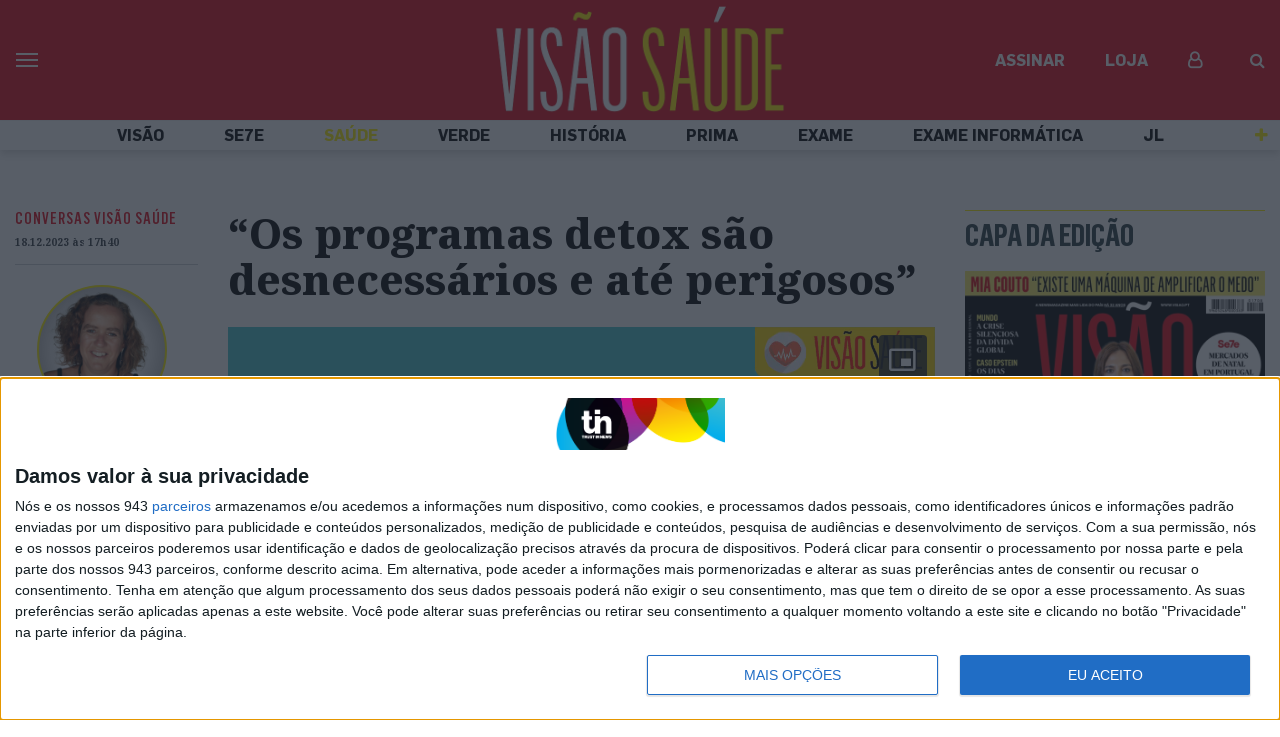

--- FILE ---
content_type: text/html; charset=utf-8
request_url: https://www.google.com/recaptcha/api2/anchor?ar=1&k=6LfVhpIUAAAAAHhKR55G3VQ4CmAGzxanuG2mRI0n&co=aHR0cHM6Ly92aXNhby5wdDo0NDM.&hl=en&v=TkacYOdEJbdB_JjX802TMer9&size=invisible&badge=inline&anchor-ms=20000&execute-ms=15000&cb=diij608iz5sj
body_size: 45526
content:
<!DOCTYPE HTML><html dir="ltr" lang="en"><head><meta http-equiv="Content-Type" content="text/html; charset=UTF-8">
<meta http-equiv="X-UA-Compatible" content="IE=edge">
<title>reCAPTCHA</title>
<style type="text/css">
/* cyrillic-ext */
@font-face {
  font-family: 'Roboto';
  font-style: normal;
  font-weight: 400;
  src: url(//fonts.gstatic.com/s/roboto/v18/KFOmCnqEu92Fr1Mu72xKKTU1Kvnz.woff2) format('woff2');
  unicode-range: U+0460-052F, U+1C80-1C8A, U+20B4, U+2DE0-2DFF, U+A640-A69F, U+FE2E-FE2F;
}
/* cyrillic */
@font-face {
  font-family: 'Roboto';
  font-style: normal;
  font-weight: 400;
  src: url(//fonts.gstatic.com/s/roboto/v18/KFOmCnqEu92Fr1Mu5mxKKTU1Kvnz.woff2) format('woff2');
  unicode-range: U+0301, U+0400-045F, U+0490-0491, U+04B0-04B1, U+2116;
}
/* greek-ext */
@font-face {
  font-family: 'Roboto';
  font-style: normal;
  font-weight: 400;
  src: url(//fonts.gstatic.com/s/roboto/v18/KFOmCnqEu92Fr1Mu7mxKKTU1Kvnz.woff2) format('woff2');
  unicode-range: U+1F00-1FFF;
}
/* greek */
@font-face {
  font-family: 'Roboto';
  font-style: normal;
  font-weight: 400;
  src: url(//fonts.gstatic.com/s/roboto/v18/KFOmCnqEu92Fr1Mu4WxKKTU1Kvnz.woff2) format('woff2');
  unicode-range: U+0370-0377, U+037A-037F, U+0384-038A, U+038C, U+038E-03A1, U+03A3-03FF;
}
/* vietnamese */
@font-face {
  font-family: 'Roboto';
  font-style: normal;
  font-weight: 400;
  src: url(//fonts.gstatic.com/s/roboto/v18/KFOmCnqEu92Fr1Mu7WxKKTU1Kvnz.woff2) format('woff2');
  unicode-range: U+0102-0103, U+0110-0111, U+0128-0129, U+0168-0169, U+01A0-01A1, U+01AF-01B0, U+0300-0301, U+0303-0304, U+0308-0309, U+0323, U+0329, U+1EA0-1EF9, U+20AB;
}
/* latin-ext */
@font-face {
  font-family: 'Roboto';
  font-style: normal;
  font-weight: 400;
  src: url(//fonts.gstatic.com/s/roboto/v18/KFOmCnqEu92Fr1Mu7GxKKTU1Kvnz.woff2) format('woff2');
  unicode-range: U+0100-02BA, U+02BD-02C5, U+02C7-02CC, U+02CE-02D7, U+02DD-02FF, U+0304, U+0308, U+0329, U+1D00-1DBF, U+1E00-1E9F, U+1EF2-1EFF, U+2020, U+20A0-20AB, U+20AD-20C0, U+2113, U+2C60-2C7F, U+A720-A7FF;
}
/* latin */
@font-face {
  font-family: 'Roboto';
  font-style: normal;
  font-weight: 400;
  src: url(//fonts.gstatic.com/s/roboto/v18/KFOmCnqEu92Fr1Mu4mxKKTU1Kg.woff2) format('woff2');
  unicode-range: U+0000-00FF, U+0131, U+0152-0153, U+02BB-02BC, U+02C6, U+02DA, U+02DC, U+0304, U+0308, U+0329, U+2000-206F, U+20AC, U+2122, U+2191, U+2193, U+2212, U+2215, U+FEFF, U+FFFD;
}
/* cyrillic-ext */
@font-face {
  font-family: 'Roboto';
  font-style: normal;
  font-weight: 500;
  src: url(//fonts.gstatic.com/s/roboto/v18/KFOlCnqEu92Fr1MmEU9fCRc4AMP6lbBP.woff2) format('woff2');
  unicode-range: U+0460-052F, U+1C80-1C8A, U+20B4, U+2DE0-2DFF, U+A640-A69F, U+FE2E-FE2F;
}
/* cyrillic */
@font-face {
  font-family: 'Roboto';
  font-style: normal;
  font-weight: 500;
  src: url(//fonts.gstatic.com/s/roboto/v18/KFOlCnqEu92Fr1MmEU9fABc4AMP6lbBP.woff2) format('woff2');
  unicode-range: U+0301, U+0400-045F, U+0490-0491, U+04B0-04B1, U+2116;
}
/* greek-ext */
@font-face {
  font-family: 'Roboto';
  font-style: normal;
  font-weight: 500;
  src: url(//fonts.gstatic.com/s/roboto/v18/KFOlCnqEu92Fr1MmEU9fCBc4AMP6lbBP.woff2) format('woff2');
  unicode-range: U+1F00-1FFF;
}
/* greek */
@font-face {
  font-family: 'Roboto';
  font-style: normal;
  font-weight: 500;
  src: url(//fonts.gstatic.com/s/roboto/v18/KFOlCnqEu92Fr1MmEU9fBxc4AMP6lbBP.woff2) format('woff2');
  unicode-range: U+0370-0377, U+037A-037F, U+0384-038A, U+038C, U+038E-03A1, U+03A3-03FF;
}
/* vietnamese */
@font-face {
  font-family: 'Roboto';
  font-style: normal;
  font-weight: 500;
  src: url(//fonts.gstatic.com/s/roboto/v18/KFOlCnqEu92Fr1MmEU9fCxc4AMP6lbBP.woff2) format('woff2');
  unicode-range: U+0102-0103, U+0110-0111, U+0128-0129, U+0168-0169, U+01A0-01A1, U+01AF-01B0, U+0300-0301, U+0303-0304, U+0308-0309, U+0323, U+0329, U+1EA0-1EF9, U+20AB;
}
/* latin-ext */
@font-face {
  font-family: 'Roboto';
  font-style: normal;
  font-weight: 500;
  src: url(//fonts.gstatic.com/s/roboto/v18/KFOlCnqEu92Fr1MmEU9fChc4AMP6lbBP.woff2) format('woff2');
  unicode-range: U+0100-02BA, U+02BD-02C5, U+02C7-02CC, U+02CE-02D7, U+02DD-02FF, U+0304, U+0308, U+0329, U+1D00-1DBF, U+1E00-1E9F, U+1EF2-1EFF, U+2020, U+20A0-20AB, U+20AD-20C0, U+2113, U+2C60-2C7F, U+A720-A7FF;
}
/* latin */
@font-face {
  font-family: 'Roboto';
  font-style: normal;
  font-weight: 500;
  src: url(//fonts.gstatic.com/s/roboto/v18/KFOlCnqEu92Fr1MmEU9fBBc4AMP6lQ.woff2) format('woff2');
  unicode-range: U+0000-00FF, U+0131, U+0152-0153, U+02BB-02BC, U+02C6, U+02DA, U+02DC, U+0304, U+0308, U+0329, U+2000-206F, U+20AC, U+2122, U+2191, U+2193, U+2212, U+2215, U+FEFF, U+FFFD;
}
/* cyrillic-ext */
@font-face {
  font-family: 'Roboto';
  font-style: normal;
  font-weight: 900;
  src: url(//fonts.gstatic.com/s/roboto/v18/KFOlCnqEu92Fr1MmYUtfCRc4AMP6lbBP.woff2) format('woff2');
  unicode-range: U+0460-052F, U+1C80-1C8A, U+20B4, U+2DE0-2DFF, U+A640-A69F, U+FE2E-FE2F;
}
/* cyrillic */
@font-face {
  font-family: 'Roboto';
  font-style: normal;
  font-weight: 900;
  src: url(//fonts.gstatic.com/s/roboto/v18/KFOlCnqEu92Fr1MmYUtfABc4AMP6lbBP.woff2) format('woff2');
  unicode-range: U+0301, U+0400-045F, U+0490-0491, U+04B0-04B1, U+2116;
}
/* greek-ext */
@font-face {
  font-family: 'Roboto';
  font-style: normal;
  font-weight: 900;
  src: url(//fonts.gstatic.com/s/roboto/v18/KFOlCnqEu92Fr1MmYUtfCBc4AMP6lbBP.woff2) format('woff2');
  unicode-range: U+1F00-1FFF;
}
/* greek */
@font-face {
  font-family: 'Roboto';
  font-style: normal;
  font-weight: 900;
  src: url(//fonts.gstatic.com/s/roboto/v18/KFOlCnqEu92Fr1MmYUtfBxc4AMP6lbBP.woff2) format('woff2');
  unicode-range: U+0370-0377, U+037A-037F, U+0384-038A, U+038C, U+038E-03A1, U+03A3-03FF;
}
/* vietnamese */
@font-face {
  font-family: 'Roboto';
  font-style: normal;
  font-weight: 900;
  src: url(//fonts.gstatic.com/s/roboto/v18/KFOlCnqEu92Fr1MmYUtfCxc4AMP6lbBP.woff2) format('woff2');
  unicode-range: U+0102-0103, U+0110-0111, U+0128-0129, U+0168-0169, U+01A0-01A1, U+01AF-01B0, U+0300-0301, U+0303-0304, U+0308-0309, U+0323, U+0329, U+1EA0-1EF9, U+20AB;
}
/* latin-ext */
@font-face {
  font-family: 'Roboto';
  font-style: normal;
  font-weight: 900;
  src: url(//fonts.gstatic.com/s/roboto/v18/KFOlCnqEu92Fr1MmYUtfChc4AMP6lbBP.woff2) format('woff2');
  unicode-range: U+0100-02BA, U+02BD-02C5, U+02C7-02CC, U+02CE-02D7, U+02DD-02FF, U+0304, U+0308, U+0329, U+1D00-1DBF, U+1E00-1E9F, U+1EF2-1EFF, U+2020, U+20A0-20AB, U+20AD-20C0, U+2113, U+2C60-2C7F, U+A720-A7FF;
}
/* latin */
@font-face {
  font-family: 'Roboto';
  font-style: normal;
  font-weight: 900;
  src: url(//fonts.gstatic.com/s/roboto/v18/KFOlCnqEu92Fr1MmYUtfBBc4AMP6lQ.woff2) format('woff2');
  unicode-range: U+0000-00FF, U+0131, U+0152-0153, U+02BB-02BC, U+02C6, U+02DA, U+02DC, U+0304, U+0308, U+0329, U+2000-206F, U+20AC, U+2122, U+2191, U+2193, U+2212, U+2215, U+FEFF, U+FFFD;
}

</style>
<link rel="stylesheet" type="text/css" href="https://www.gstatic.com/recaptcha/releases/TkacYOdEJbdB_JjX802TMer9/styles__ltr.css">
<script nonce="0cnVARvKzI7ank7cpursLg" type="text/javascript">window['__recaptcha_api'] = 'https://www.google.com/recaptcha/api2/';</script>
<script type="text/javascript" src="https://www.gstatic.com/recaptcha/releases/TkacYOdEJbdB_JjX802TMer9/recaptcha__en.js" nonce="0cnVARvKzI7ank7cpursLg">
      
    </script></head>
<body><div id="rc-anchor-alert" class="rc-anchor-alert"></div>
<input type="hidden" id="recaptcha-token" value="[base64]">
<script type="text/javascript" nonce="0cnVARvKzI7ank7cpursLg">
      recaptcha.anchor.Main.init("[\x22ainput\x22,[\x22bgdata\x22,\x22\x22,\[base64]/[base64]/[base64]/[base64]/ODU6NzksKFIuUF89RixSKSksUi51KSksUi5TKS5wdXNoKFtQZyx0LFg/[base64]/[base64]/[base64]/[base64]/bmV3IE5bd10oUFswXSk6Vz09Mj9uZXcgTlt3XShQWzBdLFBbMV0pOlc9PTM/bmV3IE5bd10oUFswXSxQWzFdLFBbMl0pOlc9PTQ/[base64]/[base64]/[base64]/[base64]/[base64]/[base64]\\u003d\\u003d\x22,\[base64]\\u003d\x22,\x22JsOaw5bDlDvCiEcTw4AnwqBqd8ObwrLClsOGSythAAbDnThiwo3DosKow4ZAd3fDrXQ8w5JIVcO/wpTCp0UAw6tKW8OSwpwlwqA0WRNPwpYdJSMfAwrCoMO1w5AXw6/CjlRZFsK6acKkwqlVDiHCuSYMw4ARBcOnwpNXBE/DrcOfwoEuQXArwrvClHwpB0AXwqBqcsKnS8OcD3xFSMODNzzDjFfCsSckFjRFW8O9w7zCtUdQw6Y4CnMQwr13UVHCvAXCp8OkdFFXQsOQDcOwwqkiwqbCtsKEZGBWw4LCnFxTwpMdKMO9ZgwwYAg6UcKTw6/DhcO3wonChMO6w4dlwrBCRBHDgMKDZUDCqy5PwrBfbcKNwo/CgcKbw5LDqcOyw5AiwrYrw6nDiMKmE8K8wpbDkmh6RFHCgMOew4ROw70mwpo9wpvCqDEeUARNPXhTSsOxD8OYW8Kdwq/Cr8KHZMO2w4hMwoNDw604BRXCqhwtQRvCgCvCs8KTw7bCv0lXUsOaw53Ci8KcYcO5w7XCqmlcw6DCi0stw5xpD8KdFUrCi1FWTMOeCsKJCsKSw7MvwoswSsO8w6/[base64]/ClcKhw6zDmibDg8Kzw5zCgzl+w5ZJdcOiFA9zfMOYfsO2w6HCvQHCnlI5J1fCicKOFF5jSVVHw6XDmMOBLsOew5AIw6QLBn1ZVMKYSMKXw7zDoMKJC8KLwq8awonDuTbDq8OOw4bDrFAxw7kFw6zDpsKINWIFCcOcLsKAYcOBwp9Jw4sxJwXDtGkuW8KRwp8/wrvDuTXCqQDDpwTCssO2wrPCjsOwXDspf8O+w4TDsMOnw6nCtcO0IETCqknDkcOTUsKdw5FZwr/Cg8OPwr1ew7BdcgkXw7nCqcOQE8OGw4lswpLDmXXCswvCtsOuw4XDvcOQWcKMwqI6wobCtcOgwoBhwqXDuCbDhwbDsmIowoDCnmTCvwJyWMKiesOlw5BYw5PDhsOgQsKWFlF4ZMO/w6rDvsObw47DucKvw4DCm8OiBsKGVTHCvXTDlcO9woHCk8Olw5rCtsKJE8Oww44pTmleEUDDpsOEDcOQwrx+w7gaw6vDo8KAw7cawpXDl8KFWMO1w55xw6QfL8OgXRHCpW/ClXdjw7TCrsKbODvChXEtLmLCvcKUcsObwrBKw7PDrMO7JDReGMOHJkVLSMO8W0TDhjxjw77Ch3diwrrChAvCvw0bwqQPwo3DkcOmwoPCnh0+e8O/ZcKLZSlbQjXDpDrClMKjwpbDkC1lw63Dt8KsDcKiHcOWVcK/wqfCn27Ds8O7wphEw6lSwrrCjw3CoTsbO8ONwqDClMKgwrM5XMO6wqjCk8OiHwTDrwrDngrDs3ojUk/DqcOrwoFlEn7Cn2hwLGYIwqZAw47CgwpffMOlw41UQ8OiQD4HwqQJQsKsw4lbwpxXOEtub8OLwpNdZHDDn8KUMcK+wrcJPsOlwqggVjLDiHXCqTXDiA/DtTBIw4cuQcO8w4NqwpkHQ33CvcO+JcK3w4vDsHfDnB9Mw7/[base64]/[base64]/GMKKA1LCoRDDvxfCulzDsMOmwr3Dm8OVw5LDjBRBM3ESfsKlw4/DtAhawpBNZgzCpDjDuMOkwo3Cvx/Dm1LCpMKLw7vCgcK4w5LDiBYjUMOhQMK9HDbDsyDDoWDDqsOBYTLClS92wqcXw7zDusKpAF92w7kOw6/DgzrDjErDhAvCosOHWQbDqU0SP2MPw49kwpjCqcOoYRx6w6Y4ZXw+f18zMjvCpMKGwr3DsXbDi25VLzMfwrPDoE3DlVvCmcKUB1fDtMK6bQHCgsKqHRs+IjheBXJPGkbDkyJ/woltwpcNKMOGV8K3wprDkT1oC8O2b0nCk8KIwqHCtsO7wqjDn8Ofw67DmSvDm8KcG8KxwoJhw4PCrE3DmHPDtHg4w7VzVsODKnzDqsK/w4ZgecKdNGnCkiUaw7HDg8OQbcKEwqZWKMOPwpZ9ZMOuw4EyL8KHFcOaTA1FwrfDijvDgcOACsKtwp3Cn8OWwq1Dw7jCn1XCqsOVw4zCtXjDtsKEwrxBw77DpCgBw7xCCFLDrcK4wojChRU+UMOIecKzDTZ0BULDp8Kmw47CqsKawol/wrnDsMOFSBUWwqzCm3XCqsK4wpgeJ8K+wrnDuMKtOyTDgsKgc17CqhcHwovDig0Fw59Owroww7QAw4zChcOtM8KswrkJV01gQsOfwp9pwpcPJmZfGVHDlwnCjDIpw5/DiWFLGWAXw6ptw67DssOcE8KYw7DCgcKVBsKmB8K/wpxZw6vCs0xGw5wBwrR0NcKRw47Cg8O8ZFrCoMKTwoBcPcKmwrvCi8KREcOwwqlnYw/[base64]/DnEjDgzl1w4jCt1pVCxTDhsOzKhMhw7YnSRDCh8KkwpDDonXCi8KYw7dSwqLDj8O1EsKHwrglw4zDrsOvdMK9EMOFw6/CqBvDisOkbcKqwpZ6w7ABQMOow58BwqYHwrDDhSjDmlDDtyBCe8KvasKqBsKaw5QhaW0gC8KdRwHChyhALsKBwrc9JyIYw6/[base64]/CnMOPfcKxRQNqaMK4w4LCkcOkwrQ8cMOEw6TCj8KZfV1GNMKzw6Efwps4acOmw6cvw4EvfcOvw4IcwpRcDMOewqcuw5zDsXLDuFjCpcKKw5UYwqPCjCHDlUlrbsK0w7FOwr7CoMKsw7vCjG3DkcKEw756Qg7ChsOGw7vDnlTDlMO+w7PDghzCjMKsV8O/[base64]/wozCjmogwojCocKlScOgwo3Dm0ggBA7CosKFw4jClsKYHSN7SRU9bcKGwrrCicKDw77Cu3bDpynDmMK0w4LDukpDGsKxIcOWclEVf8Kqwr14wr4ZTl/Dk8OrZBFWIsKXwr7CvyQ8w4R7ESIfWk3Dr3nCrMKjwpXDosOMR1TDisO1w5zCn8KvCyhFcWPCnsOjVHHCmisRwp1dw4xVTG/[base64]/w5DDt1shw5hww7p+AMKNHsOBwoMRaMO2woIlwrY/XMKIw7gfGT3DscObwooCw7YgQsK0B8O0wrHCiMO2Qg9hXHzCthzCiwPDvsKRXsOrwrzCscO/[base64]/CmiM6w7Qmw5rDm8K8NMK0w5LChcKjQsO9Og9jw4RWwpx/wp3DtSbCs8OSBzIbw5bDg8O5dX89wpTDlcOmw54qwr7DvsOYw57DrlpebHHDjzFTw6rDnMO/QjbCtcOKFsOvJsKpw6nCnxE5w6vCh1QrTkPDh8K1LENiVQhBwqsBw5NSLMKlesOofShbEyDDqcOVcxMHw5IXw41USsOqX1M0wpzDjCNAwrrCnk9ewr3CgMKTaElyYmsROVlGwqDDpsK/[base64]/VMK5w7trTlnDjcKNwqPDuw0HW8KAe8KYw6sZwrtLLcKMSlvDvH5MZsOOw48DwopCSCA7w4IqMnHCrBXChMKaw5dBT8KXK1rCuMO0w43ClRXCl8Ozw5bCvcORaMO+OU/Cm8Khw77CigYHaW3Dhm/DgCTDkMK5bnktUcKRN8KNNmwuJzAow7JoZA3Cp21WH2FhGsOTVy3CisKdwrrDhHRCCMOMSTnCuBHDkMKsJV5fwp83aX7CtF80w7XDlEjDrMKNWS3Ci8ODw4phA8OrWMKhREzDkyZVw4DCmUTCu8Kwwq7DvcK6BxpqwrR/[base64]/CpXFVeynCjMOQScOtw6dTQ8KBw6zDgsKRBsKOVcOUwp4pw7JCw5ZkwoPCh1bDjHZES8KTw792w6kxBGhBwqQAwrTDuMK6w5fDmhxBasKfw6/Cj0N1wqTDvMOxDsOxT0bCpy3DsBTCpsKNWx/[base64]/DlH/DuCAuwo3Drl7CisKSw4fDgxwdT2AROsOpwrodP8KhwoDDk8KYwrXDvhwOw5ZeNnItGsKJw7vCpXM/[base64]/[base64]/[base64]/DjsOfwqhWYMKmw5jDqsKdwpjClVFkw7bCkcKOd8OCMsKaw57CpsKGXsOBSRgsbi/[base64]/NDNkw6wBw4oJwpsow4BVKDIufgV4w7w6ACtEOcOQZ27DoXh3BF1lw5RFRcKfSEbDslfDpUVraGnDqMKmwoJYa07Cu1rDmlXDr8K5ZMOQVcOTw58lOsKCOMOQw5IXw7/DijInw7YmP8KHw4PDr8OiVcOkS8OEZBXDuMKkS8OuwpQ7w5tIIlg/d8KSwq/Cu2PDqEjCikzCg8OGwpIvw7BSwpzDtHR1EwNOw6hRLxTClwZDVSXCgkrCtW4SWjsDPwzCo8OoAMKcKsO5w63DrxzDm8OJRsKaw6BKZ8KnGlHCpcK7GmV4O8O8AlbDhMOzXCXCusOlw7DDk8OfX8KBMsKjWHJmXhTDm8KoNDPCrsKAw73CrsKoX3HDuh5IEsKzYh/CnMOzw7NzKcKJw4M/UcK/G8Ovw67DosK2w7PCicOVw65+VsKqwpY4EwYowrDCgMO5EE9zfCw0w5YZwopER8KkQsK8w59BK8K4wr0Tw6EmwqrCsDhbwqdEwplIDF5Pw7HCi0Z8VMO5w51Uw4cOw55SdMO8w7vDmcKtw4U9ecO3D17DiCnCssOmwrrDtE3CiH/[base64]/FcK+DCLDi8KkRQEHJ8KjRBrDrcO/bMOwHQpNC8OJASQqwrnDpyF4WsKlwqN2w7/[base64]/CjzMaw6LCk8O2X8O5wph1w7E7woXDuiINJg3ChG3CqMKIw4vCj1LDoVU2ayc6EsKzwo1RwoPDocOowqbDvkjDuAYLwpI8VMK9wqfDh8KUw4PCr0Urwp1APMKLwqfCgsK6bX46woUBFMO2dMKVw5kneRDDtFwPw5PCuMKeOV8Rfi/CvcKvBcOdwqfDkMKlJcK9w4MwKcOEPjTDqXDDqMKTU8OSwozDn8KNwo5UHz83wrwNeBrDscKowr5HBnTDgEjCkcO+wqR5fWgew7LDqxABwp4/JiTDv8OFw4PDg0hOw61AwoTCoi3Dlghhw7nCmm/[base64]/CnFZ1FMK3w5PCpQHCs8OhOMK2H8Khw5oVwp1lMklkNFLDisO8JDLDgcOSwq/CisO0PH0oSMKYw6IKwobCnmJefRtjwr80w6sqIHwWXMKlw6JmZEfDkV3CsT1GwpXDnsO+w4kvw5rDvBZGw7jCqsKPTsOQNjxndFN0wq/[base64]/CvMKUbMOfwobCj8K+wqHDssOpdyY8EMKBEsKgXTYFLGvCqilawr8IWXzDscKNO8OPBMKuwpcIwq7CvBRcwoHCjsK7OMOTKhzDlMK0wr5kLSPCucKEfkFRwoAzcMOyw5k8w4HChR/CrBXChADDo8ONE8KBwrfDjCXDj8KTwpDDs1NdEcK3O8Onw6XChEjDq8KPYcKYw6PCosKQDn97wrnCpHjDihTDnHZFZMO6eVNPOsKow7vCq8K5I2jCjAbCkAjDssK/wr1Ww4c/VcOww5/DnsO1w7MOwq5nWsOLAgJAwpEoMGjDhcOTdMOHwoDCj20QNy7DsifDlMKHw5DCksOBwoDDpgkfwoPDlmrCrMK3w7Y0wrXDshpwa8OcC8Kcw5bDv8ORNxTDrzRLw6zDpsOMwrVrw6rDtFvDt8K9QSsTDjUgcWgeWcKJwovCgQB1NcOMw7EAXcK/UFXDssKbwqLCtsKWwrkdMiE/H3RsYgpUC8OQwpgDVwzDkMOBVsO8w4odI1/[base64]/DgBjCiQ46w7d2d8OAR3kka8KvwrHClGADwrhwworCjSFVw7rDsG44cgbCl8OIwoMiRcOhw4DCn8Ogwo9fMAjDt2AWPnwoL8OHAmJwZlzCl8OhRgt2YVlCw5XCv8O5wrHCpsOhcUAXIcKFw4wqwoIAw4nDvsKKAjvDuzRPW8O8fj/CtMK8OT7DgsOdO8KVw4EKwofDvjnDmlXClEPCtyLChX3Dk8OvKRskw6VMw4I+UsKGR8KEFRl0A0/[base64]/DtADCrMOMMWLCvAkzUsOMwpnCgcOnf8OQw73DqQBNwpZGwo9FK3XClsOLJcKEwotzAxVBC205OcK5VntFFjvComQIBk93woLCsz7Cv8K/[base64]/DjMOUIMK9wrE7OGZMGjjCiTtywonCucOfJwDCo8KHKgYlO8KBw6/Ct8K6wq7ChkvCjMODKFDCgMK5w4ETwpHChjjCtsO7AMKjw6MDI2I4worChBdMTSLDgB8ibR4Iw4Vdw6rDnsKCw6wKDx4MNi88wqbDjV/Dslk0O8OOASvDnMOHNyHDjCLDg8OcbyF/RsKmw5/Do08qw6rCusOWccKOw5vCiMOlw7Fkw5PDrMKKbDjCpAB+wpDDosO9w6E3UzvCmMOxV8KZw58bMsKWw4PCh8ONw4zCj8OLAMOJwrzDq8KCKCoITSppE3IEwoMrSAJJIWN6JMKUbsOIZnPCkcOhOTo6w4/DkDTClsKSNsO1JMOcwrrCnEUoey5JwohBFsKYw7NYA8OcwofCi07CrHYZw7jDjDluw7BzI05Cw5HCgsOPMX/DrcKzFsO8ZsKcc8OYw7vCjHTDjsKOFsOfNhTDoyfDn8O9w6TCqlNYasKPw5kpGWxedEbCvnEnWMK6w7pQwpQLeW3Ci2LCu2QwwpZRwovChMOmwqrDmsOKDAhcwpI/WMKUd1cJECbCiWcdZQhLwqJtaV5HWmVWWHJmLzARw4o8CmLCisO4SMOIwpvDsxLDksOUHcO6Xmthw5TDscKgQhYpwoFtcsKxw6LCqTXDusKydATCj8Kfw5/DvMOdw5JjwpLCnsKCDkwJw47DiGLCijvDv0YPF2MtRwItwq/CssOqwqNPw4vCrMKkdW/DosKVXQ7CtFHDjQjDlghpw4kUw4TCsxJmw6TCrBl4OVjCgCgQSWnDlgMHw47CrcORN8ODwrvDqMOmDMKLf8Ktw6B6wpBtwrTCiGPCtE8BwqDCqiV9wrbCiQjDi8OHL8OdWypdIcOgfyEOw5/CrcO2w6xTW8KneWLCijbDlifDg8ONN1cPQMOtwpHCpDvCksOHwq/DoVFFc0vCrsO5wrDCncOLwrDDuzNGwq7CisKswoNmwqYiw5wGRmFnw7nCk8KFJS/CgsOgcjXDjkjDrsK8OFJDwoIFwohvwpl+w7PDtS4Rw4IoBMOdw44qwpfDuQYtQ8O3wprDg8OCJ8OJXAl0MVhFbiLCu8OvWMKzNMOqw6EjQMO/AcOTScKBEsOJwqjCogrDjF9aVybCicKzeQvDrsOSw7HCg8OdYwrDgcOOczdXdVLDpDRAwqnCq8K1SsOjRcO6w4nDrwPCjExEw7rDhMKyOxzDmnUcXgbDjkwUABhJR2jCoGZOw4AhwoYaKRB5wrFOGsK8YcOfE8OZw6zCo8K3wrDDuT3DhRUywqhBw5BAGQnDgw/ClVUSTcOfwqErBXbCksOXOsKBNMOLHsKrLMKpw5fCnUPCrFDCo3BcAsOuSMOGM8Omw6FtPgVTw5pYaxJiRMOiSjxOC8KMIBxew5LCpk4dBAoRKcOawpZGeyLCo8OuEcOrwrfDtAsHasONw40qcsO7GxNVwp8SQTTDgsO0SMOlwqrCk0/DoA4GwrlyeMKswoTChXEBQsOAwotwGsOEwo9AwrfCkcKFSALCj8KidhvDrTckw74zTcKdY8O1DcKMwos0w4/[base64]/DkxBHwpVQw6cwwqjDhMOlL8OiwrrDgzU5wrEwYMOlTnfCqAtuw4czKAFEw4XCqFFwBsK7TMOJWsO0PMOUSx3Co1HDr8KdBMKkD1bCqXLDiMOqDsO7w6QJesKOQ8OOw5HClMO2woNOP8OAwr/CvBLCnMO6wpfDhMOQJ1YVLgHDiWrDhCsrI8KLHUnDhMKew6oNFgEfw53ChMKqZ3DCkCVZw7fCukJAfsKMT8O5wopswqBXVAwQw5TCpnTCucOGHWYlIx06eTzCscOjTmXDq3fCglZiV8O/w5vCo8KKJhtCwppNwrrDrxQBeVzCkk4aw4VRwrVjemVkNMK0wo/[base64]/Cui3ClMOpKsK1wrDDl8OpwoEOwr15wpwdBjfCp8OqG8KrOcO2dnPDq1jDv8Kyw6/Ds1Mfwo5Uw6PDqcO5woh3wq/[base64]/[base64]/wqjCui/DnjIDKsOHScOPTsO0w5bChcOcTA7DmG1WGRDDvcOrKMOjImENLMO/AXTDnsOeHMK1w6LCrMO0a8Krw63DvX3DkyvCsxnCi8OSw47DtMKkFkEpKXNkGBTClsOgw7rCvcKEwr7DvsOGSMKtRzsxXmswwrR6W8OVLEDDtMKxwqJ2w4rCuHFCwr/[base64]/a8KtHcKbYRo0fcK3w5zCgCd5V33Du8OhejZkPsKjVB9owo1zf2HDt8OQBcK6XXvDgnXCvFAEAMOgwp0dCiYJJgPCpsOvHSDCkcOvw6VGY8K+w5HDqcOLfsKXecOVwoXDp8KrwpDDuUtnw6fCqMOWXcKlSMO1I8KNPDzCjHvCs8KRMsOhFmVfwqJ/w6/CuWbDkH1NK8KRDUbCq0waw7QUXG7DnwvCk0jCkWfDvsOvw47DpcOMw5PCrADDqynDgsOwwqlFGcKlw5wuw6LCs2Zjwrl+WBzDv1zDgMKpwqcgDGPCpnXDm8KaakHDv0sFEFwiwqxYNMKawqfCgsOmZcKpPjpBP1g/[base64]/wqRYBRDChnTCncKCUVfCh8OmwojDsyPCvEHCo8K7w55cI8OuesOHw7XCuTbDoTZvwqvDi8KxbMKuw5zDssOTwqdINMOdwonDtcOUH8KAwqB8UsKfWDHDhcKFw6fCuzFBw6DDhMKAOxnDm2PCoMKpw6tRwpk/[base64]/[base64]/DhsOsASTCmcOew53DhsOgw63CkVfDucKbcsOQEMKcwpDCsMKvw4PCrsKtw5fChsK0wp5GPQgdwozCimHCnHlBLcK2bMKPwrfClsOFwpULwpLCm8KgwocFVHVgNCwWwpFHw4HDlMOhZcKWOS/DjMKJwpXDsMOaIMOnfcOMHsKgWMKNZy3DnCbCuBHDukjCmsKdFyzDk0zDt8KOw5ZowrTDsg5swoXCscOEQcKnUFhEWnd0w6Q+E8OewpfDhD8AKcKjwrFwwqwMEi/Dlk1EKD8/[base64]/[base64]/CscO5w5LCtmnCqQQWPW5tPMKzWcO3MMOFb8Kxwp46w7jCksO9cMOmeQDCjxQDwrA/d8K1wpjCo8KYwowtwr5iHXPCh2TCqQzDmETCkCxOwoYuIzcqMWI7w58dR8OIwrrDul/Cn8OeUn/DmATCjCHCu2h8QkAKQRgJw4BSA8KYWcO2w5pHXi/CscOxw5nDrRnCqsOwbQJFNwzCvMK0wpovw5IIwqbDkDtTf8KsPMKYSUvDr28owrPCjcOAw5skw6FPZcOIw5EYw4wkwoYDecK/[base64]/Cn8Kqw7pjwpdePcKgDsOCbcO8w45UwqrDiB7CsMOcBBXCskjCpcKCO0fDvsODGMOrwonCg8KzwqkuwoIDPXfDs8OiNg0+wpLCiyTCi1vDjn83ECN/woTDo1kQBk7DslLDoMOqczl8w493PRo5NsKvTcO+GQLCoyLDkcOYw598wp50bANWw6oRwr/CvhvCnjwsWcO1el07wpMTeMODIMK6wrXClCsRwoBTw7nDmHjDlkjCtcO7M1/[base64]/[base64]/MEfDpsKMd29xwoI8fsObDWvDpGdSwp85wqtzwqVBQx/CqCXDkCzDlSXCh3DDocOVJR9ZTjUEw7TDuEkkw57CocKEwqIPwq7CucK8Zhpew7VAwpAMIsKtOifCr0PDjsOiOHNQQn/DtsKGVhrCnE0Tw58Dw6w2Ji8VY1TCssKPIyTCjcKgFMKuNMOEw7VIe8KceWAxw7fDrm7DtAovw78xd1tOwrF3wpfDkQvDlyogK0pwwqTDhMKNw6F/wpI2KcKEw6chwonDjMK5w57DsC3DtsOgw4DCtUo3FDHChcOcw7kedcO7w7pgw6rCsTZuw6RSVE5ANcOFwqwEwqXCkcKlw75ZWcKeIcOLV8KpYnxcw744w4nCiMKFw5PCl0XDoGw5YmwYw6rCkwM5w4pPKcK/woUtbsOKMkRBRFh2DsKcwrjDlzgPFsOKwoRtYMKNI8Kaw5HCgGAgw43DrcOBwrNRwo4oS8OSwrrCpSbCu8KSwrvChcOYe8KMcHHCminCiBfClsKDwp/DtsOvw5wWwqQ3wq3Dpk7CvcOpwrvChEzDgMKhK1k0wp4Uw4VwCcK5wqEzf8KUw7fDqSXDkmDDlQ8kw49ywo/DoxbCiMK+f8OLwqHCuMKJw7ETBxvDiVECwoJ6wppowoVqwrtJDMKBJjHCj8O5w5bCtMKBaGhOwrlQZBRZw47Cv0DCnGcsfMO+ImbDjkXDpcKFwpbDiSgMw7PCr8KVw7oXYcKxw7/DsRPDhXLDvzk4wozDlWbDnVckAMOiDMKTwqjDohvDrBPDr8KjwokIwqtQKMO4w7Fcw58hfMKywogECsK8dnxhAcOWWsO/Wy5Qw5UJwpTCiMOAwphFwo3CijXDhwBtKzjCjDHCj8Ojw7Ehwo3DvAnDtSs0wozDo8Kaw5fCkAo1wqLDvn3Cj8KTEsKwwrPDpcKwwq/DjHIPw59SwrHCo8KoA8KmwpvChwUYCCViTsKYwoNCeSk1wp9jQsK9w5TClMOwMhrDlcOCeMKUfMKaAkN0wo7Cq8KALnTCicKuK0PCmcKfUMKVwo8BZTXCmMO5wovDksOZB8Kiw6Icwo1IAQsbBFBRw4TCpsOAW0UeMsOcw6vCssOowoh0wp/CrHZXHcOpw7RrFSLDr8Krw53ClSjCpCHCk8ObwqQKRkBSwpAywrDDiMKGw68GwrfDjw9mwprDn8OXeUBRwqoyw4oyw7osw7wSKsOpw5s6WmwbRUjCsBREH1oGwqnCjUInPk7DnjTDrsKlAsOgUFfCg29INMKpwoDCkjAWw5DDii/CtcKwQMK+PF4sV8KSwocSw7IESMO9XsOmYwXDjsKCRk4iwoXClUwNLcKcw5TCpMOUw5LDiMKXw7IRw7g8wrt3w4Fiw4nDsHRhwqtTHFbCqsOSVsOYwpVjw7fDvCM8w5lJw6bCtnjDqz/DlcKtwp4HKMOHHsOMOybCgMOJU8O0w6c2w7XDsToxwq0hAzrDtTBiwp8CHD8ZYk7Cn8K2wobDhcOQfwp7wr3Cr1EVUMOwWj0Ew51qwq3DjR3Cs1rDsFLDo8OwwpURw4dWwr7Cj8OuZsOWZx/Do8KLwrQNw6wYw79Jw4tKw5BuwrRHw4c/DVNDw4EEPnIKcRrCg0Y7w6LDucK5w5LCnMK9bMO4GcOswrxxwo0+bmrCk2UlOlVcw5TDnwpAw5LDn8O3wr8rc3sGwonCkcKwF2rCvMKQG8KbDSXDsDUrAi3Dn8OXQEJWTsKYHk/Do8KGBMKNRw3Dkiw2w4nDg8KhMcO0wpDDhibCgsKqDG/CoE9Ew6FUw5ROwqNZLsKRHVNUWxoUwoUxAm7CqMKFe8O4w6bDl8KtwpcLA2nDvW7DmXVAZDPDt8OIFcKswokwDcKAO8KlGMKQwr8VRhQ0dgXDk8Kyw4Uwwp/DhMKew59yw69gwplNEMKPwpANS8KmwpNmXGHCrjtoBGvCrkvCjlkSw73CkDjDsMK4w6zChCUaRcKiVk4RLcOhV8Obw5TDhMOnw6Zzw7nCmsOBC2/DtlAYw57Dp0oiT8Knwp5bwqzCsCDCmVJ+Qjhpw5bDi8Kdw6kswoR5w7LCncKTRyDCqMK3w6cjwoMuS8O6ZRLDq8OiwrXClsKIw7zDvT5XwqfDoxs8w6IqUADCgcOeEDJOfgo+HcOoa8OlWkx1N8O0w5jDlGt8wpc3HA3DrWlDw73Cr1nCgsKNKhZnw7/Cr3dIwovCgQVdRkTDhRfCmhXCt8OQwq7DnMOVamXDkQ/DksKaMjVWw6bDm1p0wo4WUsKQIcOoZjZ0woJkZMKHLnUdwqsGwp3DhMKTNsONUSXCoS/[base64]/ClBcqwqRCwp4dw6nCgsO8TkbCh0XCucKPTzxWwqZCwpBgGMK5WxUewqDCosOKw5dKKwoBcMKkY8KKfcKfWzU2w71Ow5pYc8KuS8OmJ8KSWsOYw7BVw7HCosKnw6bCkkUmIMO3w7MAwrHCrcKHwrIiw7oWdQp6aMOgw4AOw7AFZS/Ds2DCrcOwNC7DuMOLwrHCsGPDgy9OdSQlAGzCqmTClMKJWQlfwpXDmsKjNBUIB8OBCn8Lwo9xw7lhP8KPw7LDmgo3wqUKKxnDjQ3DlsORw7pUOsOda8O6wpUXQCPDvcOLwqPDtMKVwqTCkcK1YjDCn8KNH8Ovw6tCZUVtCQ/CkMK5w6/Dj8KZwrrDhy81IlBMYS7DjMOITcOkWMO7w47Du8OYw7YSMsKNNsKrw6jDrMKWwojCuQFOHcKIJ0gqOsK5wqgeQ8KTC8KYwoDCi8OjeTl/a1vDgsOHJsKeOE0bbVTDosOqCWtfH3U2wo4xw6hCKMKNwqZsw7jCsgJMbz/[base64]/b8OZw4g8w6JxfyM0FB8yw7A6PsKQw7fDoQASeiHCjcKlSxrCq8Okw5ETZRpzFw7DjWzDtMKuw4LDiMOWH8O0w5krw5/[base64]/w4/[base64]/DnhcNasKDw73DhMKIS8OLw69yw6oqwpjCiQFDw41VIDAyXTtmPsOfCsKNwq19wrvCt8KMwqdIP8KjwpNZMcOcwrkHBSovwphhw5PCo8OWaMOiwqDDuMOlw4rCjsO0dW8TEizCpSR6dsO9wqrDkQ3DpQ/Dvj7Ct8OAwospfCPDmVXDmMKrZcOIw7sfw68Ww4TCjsKYwqZHcGbCqAlHLTsGwrrCg8KcB8OWwprCnRFWwq4pMDnDjsOgUcOkK8KYScKMw7rCu1lVw6rCvcKRwrFJworCkUfDtcKXccOCw6ZTwpTCmTXDn2JkXVTCssKtw4EKbFDCvXnDpcK5eX/[base64]/CqsOwME0Zw5PDqMKKE1TChMKhw4zCsGzDs8Knwp8LOcK1w4tbdT3DtcKKwpHDoj7CkBzCicOLBUvCkMOeXSfDqcK8w4gzwoDCjjdTwqHCt17DngzDl8OIw5zCkWt/w77DtcKww7TDuVjCusO2w5PDuMKLL8KULgwMRsOORkYEP10gw4taw4PDsz7Cnn/DmcOdTwrDuhLCocOjDsKFwrTCksOowqsmw7bDo3DChEIzDEUBw6PDljjDp8Omw4vCksKlbsO8w5swNBpiwoYrEGd6EyJfHcKtZD3DkMOKcSApw5VMw7DDjcKPWMKBbCHCqmtPw7I6HXHCqngrWcOPwq/DkWfCiWlNfcOtfipuwpbDkUQ4w4YSYsO2wqbCpcOUBMKAw5nDgnbCpHdew6o2w4/ClcOQw65GGMKiwovDicKrw68eHsKHbMKiNVXCthDCvsKmw4E0UMOQKMOqw5gTcsObw5vCtHRzw7jDnnDDn1sLFSFwwq0EZsK2w6/DgHzDr8KKwrDCiDAYDsO8acKdHi3DowPCkkMWDHjCgmB1KcKFUTrDpMOAwqBdGEnCrFLDiDfDh8OfHsKfG8OVw4bDs8KHwoIAJ39Gwr3Cn8OULsOHDhkCw5Icw43Dpgofw73CoMKQwqfCvsO/[base64]/[base64]/CrsKAOB9Bw68yDsOsD8K9wogJEmLDtD1Kc8KwXxLCv8O+XMOccVrDhGrDscOgYQVTw6pFwpLCsijCnB3CnjzCh8O1wr/CqMKCYMOgw7NfAsOWw4wJw6lVTcOtCDzClRkBwrnDocKawrHDiETCmkrCsi5bPMOCIsKiLRXDnsKew5ZRwr97BRrCv33DoMKWwqvDs8OYwqrDlMOGwrjChnfDhDcDKjHCthpqw43ClsOwD2kTLw93w5/Cm8OGw5hsfsO4WcObC2EfwqzDrsOTwp7Cs8O7Ty7CnsO2w4Jww5zCrhg1PcOAw6dpWiDDsMOmM8OwPVbCnDQsYnhnfsOwcsKDwp0mCsOpwpfCh1JEw4bCp8KEw4PDncKGwozCmMK0dMK/ccOVw6RoBMKjwphKWcOsw7/CmMKGW8KYwrdPK8KMwr9Bw57Dl8OTLcKUXULDvgsrRsKyw6QdwrxXw41Yw5lywpXCngpRZMO0HcOpwqNGwqTDvsORUcOPLxzCvMKjw5LCvMO0woQ4OsOYw4/Do01dOcOYwrM3YlxsdcOEwr9cG1RGw4k5wrpLwqLDosKVw5Rnw7BYw7HClD9cccK6w73CisKvw7fDuTHCssK3Glshw6AfOsOcw6VVInfCvUjCp3gZwqDCri7DoA/CvsKQWcO+wodzwpTDkknCpGvDicKyBBXCu8KzQcKgwpzDglV0e3rDu8OJPnzChVA/w5TDk8OvQnvCgMOswqolwoUdFMKqM8KaWXDCiXPCkhsyw5pGPWzCo8KPw4rDgcOsw7/[base64]/CuWfCrMO+w5bDuSLDl8KUw6DCi8OoK8KUDsO6LRLCi2RsMMKjw7TDtcOxwrrDjsKbwqJWwoUrwoPDqcKZbMOJwrPCjVTDucKePQrCgMOhwoYiZRjCmMKeccOsJ8KjwqDDvcKDfE7Cp3HCucKPw457wpdpwot5f1gGeBdvwoHCvx/DrRxFTyxWw7wscVB9HMOhImZXw693KSAGw7ZxTcKfbMKuYCHDlEfDn8KRw6/DnR7CscOxHxYzEU3DjsKkw5bDhsK/[base64]/DqmTDugnDlF8JWsKaw5YER8KTwoE1w53Du8OzL1LCv8KsZW3CjlHClMONJ8Kew4nCrXQbwonDhcOVw7LDgcKrwqfCgU81EMO9JlBUw7HCrMK/wq3Do8OQwo/[base64]/X1hLwokCwqdyc8Kaw75QcHvCg8KRw5XCqsK6RcKAa8KIw43Cl8KhwpfDqw7ClsOdw7LDtMKvQUoWwpHCjsOdwqvDhG5Iw6nDmsK9w7zCoTsow40wIMK1fyHCocK1w70aRcOpCW7DpW1YCVszRMKww51kAz7DiHLCvx4zOEteFjLDhsOYw5/CuVfDkHoJRQsiwpIIES8WwqnCs8OSwqxkw48iw6/DrsKZw7Yuw7smw73CkCvCqWPCm8Kaw7fCuQ/[base64]/DocO4XsOZwpfDmsOgc3rCsHTDvC/DpcO/woFbw4PDkiQ9w7EPwrVTF8KvwpPCqwvDlMKKJcObCRteNMKyNhbCgMOsAjt1B8KgM8K1w691wo7CnTYyH8O/woNvcgHDhMKvw6/DlsKcwpdjw7LCtVwvWcKVw6huORrDnsKcTMKpwp3DrsOFTMOVacK7wo0aSGIZwrzDgDk0a8ONwqTDqSE4OsKSwpJyw4oiBCo2wpMuJH06w71swpobYRopwrLDoMOvw5s+wqhwAiPDkMOeHRPCh8OUDsOBwp3Cgy4tAcO6wo0bwo8Iw4FXwpEAGRHDki/DgMKzD8Ouw7k9QMKBwr/CiMO6wpAlwqM2SDI6w4LDvMOkKCZedlnDkw\\u003d\\u003d\x22],null,[\x22conf\x22,null,\x226LfVhpIUAAAAAHhKR55G3VQ4CmAGzxanuG2mRI0n\x22,0,null,null,null,0,[21,125,63,73,95,87,41,43,42,83,102,105,109,121],[7668936,448],0,null,null,null,null,0,null,0,null,700,1,null,0,\[base64]/tzcYADoGZWF6dTZkEg4Iiv2INxgAOgVNZklJNBoZCAMSFR0U8JfjNw7/vqUGGcSdCRmc4owCGQ\\u003d\\u003d\x22,0,1,null,null,1,null,0,1],\x22https://visao.pt:443\x22,null,[3,1,3],null,null,null,1,3600,[\x22https://www.google.com/intl/en/policies/privacy/\x22,\x22https://www.google.com/intl/en/policies/terms/\x22],\x22l8XsZ6ddy+1/06TkC0LS3CF/OrzMiy3FNzxp+yVyq8E\\u003d\x22,1,0,null,1,1764243762646,0,0,[51,113,58,203,166],null,[255,85],\x22RC-r62NmrAK85KUag\x22,null,null,null,null,null,\x220dAFcWeA4s-44sjYGbY0LiSTT6uW28WuwXlBO024tygQaA-2Sbb5tRzOcZy4ti7yQy2p3oP5m8TdfbrFyF0L4d_zqiPjLf7TFvHw\x22,1764326562449]");
    </script></body></html>

--- FILE ---
content_type: text/css
request_url: https://visao.pt/content/themes/tin-visao-theme/dist/styles/main_4ce4dc6d.css
body_size: 87084
content:
@import url(https://fonts.googleapis.com/css?family=Playfair+Display:400,600,700,800,900);
.btn-group-xs>.btn,.btn-xs{padding:.35rem .4rem .25rem .4rem;font-size:.875rem;line-height:.5;border-radius:.2rem}.checkbox label .switch,.checkbox-inline .switch{margin-left:-1.25rem;margin-right:.35rem}.switch{position:relative;overflow:hidden}.switch.btn.btn-light,.switch.btn.btn-outline-light{border-color:rgba(0,0,0,.15)}.switch input[type=checkbox]{display:none}.switch-group{position:absolute;width:200%;top:0;bottom:0;left:0;transition:left .35s;-webkit-transition:left .35s;-moz-user-select:none;-webkit-user-select:none}.switch.off .switch-group{left:-100%}.switch-on{position:absolute;top:0;bottom:0;left:0;right:50%;margin:0;border:0;border-radius:0}.switch-off{position:absolute;top:0;bottom:0;left:50%;right:0;margin:0;border:0;border-radius:0;box-shadow:none}.switch-handle{position:relative;margin:0 auto;padding-top:0;padding-bottom:0;height:100%;width:0;border-width:0 1px;background-color:#fff}.switch.btn-outline-primary .switch-handle{background-color:var(--primary);border-color:var(--primary)}.switch.btn-outline-secondary .switch-handle{background-color:var(--secondary);border-color:var(--secondary)}.switch.btn-outline-success .switch-handle{background-color:var(--success);border-color:var(--success)}.switch.btn-outline-danger .switch-handle{background-color:var(--danger);border-color:var(--danger)}.switch.btn-outline-warning .switch-handle{background-color:var(--warning);border-color:var(--warning)}.switch.btn-outline-info .switch-handle{background-color:var(--info);border-color:var(--info)}.switch.btn-outline-light .switch-handle{background-color:var(--light);border-color:var(--light)}.switch.btn-outline-dark .switch-handle{background-color:var(--dark);border-color:var(--dark)}.switch[class*=btn-outline]:hover .switch-handle{background-color:var(--light);opacity:.5}.switch.btn{min-width:3.7rem;min-height:calc(1.5em + .75rem + 2px)}.switch-on.btn{padding-right:1.5rem}.switch-off.btn{padding-left:1.5rem}.switch.btn-lg{min-width:5rem;line-height:1.5;min-height:calc(1.5em + 1rem + 2px)}.switch-on.btn-lg{padding-right:2rem}.switch-off.btn-lg{padding-left:2rem}.switch-handle.btn-lg{width:2.5rem}.switch.btn-sm{min-width:3.25rem;min-height:calc(1.5em + .5rem + 2px)}.switch-on.btn-sm{padding-right:1rem}.switch-off.btn-sm{padding-left:1rem}.switch.btn-xs{min-width:3.125rem;min-height:1.375rem}.switch-on.btn-xs{padding-right:.8rem}.switch-off.btn-xs{padding-left:.8rem}
/*! PhotoSwipe main CSS by Dmitry Semenov | photoswipe.com | MIT license */
/*
	Styles for basic PhotoSwipe functionality (sliding area, open/close transitions)
*/
/* pswp = photoswipe */
.pswp {
  display: none;
  position: absolute;
  width: 100%;
  height: 100%;
  left: 0;
  top: 0;
  overflow: hidden;
  -ms-touch-action: none;
  touch-action: none;
  z-index: 1500;
  -webkit-text-size-adjust: 100%;
  /* create separate layer, to avoid paint on window.onscroll in webkit/blink */
  -webkit-backface-visibility: hidden;
  outline: none; }
  .pswp * {
    -webkit-box-sizing: border-box;
            box-sizing: border-box; }
  .pswp img {
    max-width: none; }

/* style is added when JS option showHideOpacity is set to true */
.pswp--animate_opacity {
  /* 0.001, because opacity:0 doesn't trigger Paint action, which causes lag at start of transition */
  opacity: 0.001;
  will-change: opacity;
  /* for open/close transition */
  -webkit-transition: opacity 333ms cubic-bezier(0.4, 0, 0.22, 1);
          transition: opacity 333ms cubic-bezier(0.4, 0, 0.22, 1); }

.pswp--open {
  display: block; }

.pswp--zoom-allowed .pswp__img {
  /* autoprefixer: off */
  cursor: -webkit-zoom-in;
  cursor: -moz-zoom-in;
  cursor: zoom-in; }

.pswp--zoomed-in .pswp__img {
  /* autoprefixer: off */
  cursor: -webkit-grab;
  cursor: -moz-grab;
  cursor: grab; }

.pswp--dragging .pswp__img {
  /* autoprefixer: off */
  cursor: -webkit-grabbing;
  cursor: -moz-grabbing;
  cursor: grabbing; }

/*
	Background is added as a separate element.
	As animating opacity is much faster than animating rgba() background-color.
*/
.pswp__bg {
  position: absolute;
  left: 0;
  top: 0;
  width: 100%;
  height: 100%;
  background: #000;
  opacity: 0;
  -webkit-transform: translateZ(0);
          transform: translateZ(0);
  -webkit-backface-visibility: hidden;
  will-change: opacity; }

.pswp__scroll-wrap {
  position: absolute;
  left: 0;
  top: 0;
  width: 100%;
  height: 100%;
  overflow: hidden; }

.pswp__container,
.pswp__zoom-wrap {
  -ms-touch-action: none;
  touch-action: none;
  position: absolute;
  left: 0;
  right: 0;
  top: 0;
  bottom: 0; }

/* Prevent selection and tap highlights */
.pswp__container,
.pswp__img {
  -webkit-user-select: none;
  -moz-user-select: none;
  -ms-user-select: none;
      user-select: none;
  -webkit-tap-highlight-color: transparent;
  -webkit-touch-callout: none; }

.pswp__zoom-wrap {
  position: absolute;
  width: 100%;
  -webkit-transform-origin: left top;
  -ms-transform-origin: left top;
  transform-origin: left top;
  /* for open/close transition */
  -webkit-transition: -webkit-transform 333ms cubic-bezier(0.4, 0, 0.22, 1);
          transition: transform 333ms cubic-bezier(0.4, 0, 0.22, 1); }

.pswp__bg {
  will-change: opacity;
  /* for open/close transition */
  -webkit-transition: opacity 333ms cubic-bezier(0.4, 0, 0.22, 1);
          transition: opacity 333ms cubic-bezier(0.4, 0, 0.22, 1); }

.pswp--animated-in .pswp__bg,
.pswp--animated-in .pswp__zoom-wrap {
  -webkit-transition: none;
  transition: none; }

.pswp__container,
.pswp__zoom-wrap {
  -webkit-backface-visibility: hidden; }

.pswp__item {
  position: absolute;
  left: 0;
  right: 0;
  top: 0;
  bottom: 0;
  overflow: hidden; }

.pswp__img {
  position: absolute;
  width: auto;
  height: auto;
  top: 0;
  left: 0; }

/*
	stretched thumbnail or div placeholder element (see below)
	style is added to avoid flickering in webkit/blink when layers overlap
*/
.pswp__img--placeholder {
  -webkit-backface-visibility: hidden; }

/*
	div element that matches size of large image
	large image loads on top of it
*/
.pswp__img--placeholder--blank {
  background: #222; }

.pswp--ie .pswp__img {
  width: 100% !important;
  height: auto !important;
  left: 0;
  top: 0; }

/*
	Error message appears when image is not loaded
	(JS option errorMsg controls markup)
*/
.pswp__error-msg {
  position: absolute;
  left: 0;
  top: 50%;
  width: 100%;
  text-align: center;
  font-size: 14px;
  line-height: 16px;
  margin-top: -8px;
  color: #CCC; }

.pswp__error-msg a {
  color: #CCC;
  text-decoration: underline; }

/*! PhotoSwipe Default UI CSS by Dmitry Semenov | photoswipe.com | MIT license */
/*

	Contents:

	1. Buttons
	2. Share modal and links
	3. Index indicator ("1 of X" counter)
	4. Caption
	5. Loading indicator
	6. Additional styles (root element, top bar, idle state, hidden state, etc.)

*/
/*
	
	1. Buttons

 */
/* <button> css reset */
.pswp__button {
  width: 44px;
  height: 44px;
  position: relative;
  background: none;
  cursor: pointer;
  overflow: visible;
  -webkit-appearance: none;
  display: block;
  border: 0;
  padding: 0;
  margin: 0;
  float: right;
  opacity: 0.75;
  -webkit-transition: opacity 0.2s;
          transition: opacity 0.2s;
  -webkit-box-shadow: none;
          box-shadow: none; }
  .pswp__button:focus, .pswp__button:hover {
    opacity: 1; }
  .pswp__button:active {
    outline: none;
    opacity: 0.9; }
  .pswp__button::-moz-focus-inner {
    padding: 0;
    border: 0; }

/* pswp__ui--over-close class it added when mouse is over element that should close gallery */
.pswp__ui--over-close .pswp__button--close {
  opacity: 1; }

.pswp__button,
.pswp__button--arrow--left:before,
.pswp__button--arrow--right:before {
  background: url([data-uri]) 0 0 no-repeat;
  background-size: 264px 88px;
  width: 44px;
  height: 44px; }

@media (-webkit-min-device-pixel-ratio: 1.1), (-webkit-min-device-pixel-ratio: 1.09375), (min-resolution: 105dpi), (min-resolution: 1.1dppx) {
  /* Serve SVG sprite if browser supports SVG and resolution is more than 105dpi */
  .pswp--svg .pswp__button,
  .pswp--svg .pswp__button--arrow--left:before,
  .pswp--svg .pswp__button--arrow--right:before {
    background-image: url([data-uri]); }
  .pswp--svg .pswp__button--arrow--left,
  .pswp--svg .pswp__button--arrow--right {
    background: none; } }

.pswp__button--close {
  background-position: 0 -44px; }

.pswp__button--share {
  background-position: -44px -44px; }

.pswp__button--fs {
  display: none; }

.pswp--supports-fs .pswp__button--fs {
  display: block; }

.pswp--fs .pswp__button--fs {
  background-position: -44px 0; }

.pswp__button--zoom {
  display: none;
  background-position: -88px 0; }

.pswp--zoom-allowed .pswp__button--zoom {
  display: block; }

.pswp--zoomed-in .pswp__button--zoom {
  background-position: -132px 0; }

/* no arrows on touch screens */
.pswp--touch .pswp__button--arrow--left,
.pswp--touch .pswp__button--arrow--right {
  visibility: hidden; }

/*
	Arrow buttons hit area
	(icon is added to :before pseudo-element)
*/
.pswp__button--arrow--left,
.pswp__button--arrow--right {
  background: none;
  top: 50%;
  margin-top: -50px;
  width: 70px;
  height: 100px;
  position: absolute; }

.pswp__button--arrow--left {
  left: 0; }

.pswp__button--arrow--right {
  right: 0; }

.pswp__button--arrow--left:before,
.pswp__button--arrow--right:before {
  content: '';
  top: 35px;
  background-color: rgba(0, 0, 0, 0.3);
  height: 30px;
  width: 32px;
  position: absolute; }

.pswp__button--arrow--left:before {
  left: 6px;
  background-position: -138px -44px; }

.pswp__button--arrow--right:before {
  right: 6px;
  background-position: -94px -44px; }

/*

	2. Share modal/popup and links

 */
.pswp__counter,
.pswp__share-modal {
  -webkit-user-select: none;
  -moz-user-select: none;
  -ms-user-select: none;
      user-select: none; }

.pswp__share-modal {
  display: block;
  background: rgba(0, 0, 0, 0.5);
  width: 100%;
  height: 100%;
  top: 0;
  left: 0;
  padding: 10px;
  position: absolute;
  z-index: 1600;
  opacity: 0;
  -webkit-transition: opacity 0.25s ease-out;
          transition: opacity 0.25s ease-out;
  -webkit-backface-visibility: hidden;
  will-change: opacity; }

.pswp__share-modal--hidden {
  display: none; }

.pswp__share-tooltip {
  z-index: 1620;
  position: absolute;
  background: #FFF;
  top: 56px;
  border-radius: 2px;
  display: block;
  width: auto;
  right: 44px;
  -webkit-box-shadow: 0 2px 5px rgba(0, 0, 0, 0.25);
          box-shadow: 0 2px 5px rgba(0, 0, 0, 0.25);
  -webkit-transform: translateY(6px);
      -ms-transform: translateY(6px);
          transform: translateY(6px);
  -webkit-transition: -webkit-transform 0.25s;
          transition: transform 0.25s;
  -webkit-backface-visibility: hidden;
  will-change: transform; }
  .pswp__share-tooltip a {
    display: block;
    padding: 8px 12px;
    color: #000;
    text-decoration: none;
    font-size: 14px;
    line-height: 18px; }
    .pswp__share-tooltip a:hover {
      text-decoration: none;
      color: #000; }
    .pswp__share-tooltip a:first-child {
      /* round corners on the first/last list item */
      border-radius: 2px 2px 0 0; }
    .pswp__share-tooltip a:last-child {
      border-radius: 0 0 2px 2px; }

.pswp__share-modal--fade-in {
  opacity: 1; }
  .pswp__share-modal--fade-in .pswp__share-tooltip {
    -webkit-transform: translateY(0);
        -ms-transform: translateY(0);
            transform: translateY(0); }

/* increase size of share links on touch devices */
.pswp--touch .pswp__share-tooltip a {
  padding: 16px 12px; }

a.pswp__share--facebook:before {
  content: '';
  display: block;
  width: 0;
  height: 0;
  position: absolute;
  top: -12px;
  right: 15px;
  border: 6px solid transparent;
  border-bottom-color: #FFF;
  -webkit-pointer-events: none;
  -moz-pointer-events: none;
  pointer-events: none; }

a.pswp__share--facebook:hover {
  background: #3E5C9A;
  color: #FFF; }
  a.pswp__share--facebook:hover:before {
    border-bottom-color: #3E5C9A; }

a.pswp__share--twitter:hover {
  background: #55ACEE;
  color: #FFF; }

a.pswp__share--pinterest:hover {
  background: #CCC;
  color: #CE272D; }

a.pswp__share--download:hover {
  background: #DDD; }

/*

	3. Index indicator ("1 of X" counter)

 */
.pswp__counter {
  position: absolute;
  left: 0;
  top: 0;
  height: 44px;
  font-size: 13px;
  line-height: 44px;
  color: #FFF;
  opacity: 0.75;
  padding: 0 10px; }

/*
	
	4. Caption

 */
.pswp__caption {
  position: absolute;
  left: 0;
  bottom: 0;
  width: 100%;
  min-height: 44px; }
  .pswp__caption small {
    font-size: 11px;
    color: #BBB; }

.pswp__caption__center {
  text-align: left;
  max-width: 420px;
  margin: 0 auto;
  font-size: 13px;
  padding: 10px;
  line-height: 20px;
  color: #CCC; }

.pswp__caption--empty {
  display: none; }

/* Fake caption element, used to calculate height of next/prev image */
.pswp__caption--fake {
  visibility: hidden; }

/*

	5. Loading indicator (preloader)

	You can play with it here - http://codepen.io/dimsemenov/pen/yyBWoR

 */
.pswp__preloader {
  width: 44px;
  height: 44px;
  position: absolute;
  top: 0;
  left: 50%;
  margin-left: -22px;
  opacity: 0;
  -webkit-transition: opacity 0.25s ease-out;
          transition: opacity 0.25s ease-out;
  will-change: opacity;
  direction: ltr; }

.pswp__preloader__icn {
  width: 20px;
  height: 20px;
  margin: 12px; }

.pswp__preloader--active {
  opacity: 1; }
  .pswp__preloader--active .pswp__preloader__icn {
    /* We use .gif in browsers that don't support CSS animation */
    background: url([data-uri]) 0 0 no-repeat; }

.pswp--css_animation .pswp__preloader--active {
  opacity: 1; }
  .pswp--css_animation .pswp__preloader--active .pswp__preloader__icn {
    -webkit-animation: clockwise 500ms linear infinite;
            animation: clockwise 500ms linear infinite; }
  .pswp--css_animation .pswp__preloader--active .pswp__preloader__donut {
    -webkit-animation: donut-rotate 1000ms cubic-bezier(0.4, 0, 0.22, 1) infinite;
            animation: donut-rotate 1000ms cubic-bezier(0.4, 0, 0.22, 1) infinite; }

.pswp--css_animation .pswp__preloader__icn {
  background: none;
  opacity: 0.75;
  width: 14px;
  height: 14px;
  position: absolute;
  left: 15px;
  top: 15px;
  margin: 0; }

.pswp--css_animation .pswp__preloader__cut {
  /* 
			The idea of animating inner circle is based on Polymer ("material") loading indicator 
			 by Keanu Lee https://blog.keanulee.com/2014/10/20/the-tale-of-three-spinners.html
		*/
  position: relative;
  width: 7px;
  height: 14px;
  overflow: hidden; }

.pswp--css_animation .pswp__preloader__donut {
  -webkit-box-sizing: border-box;
          box-sizing: border-box;
  width: 14px;
  height: 14px;
  border: 2px solid #FFF;
  border-radius: 50%;
  border-left-color: transparent;
  border-bottom-color: transparent;
  position: absolute;
  top: 0;
  left: 0;
  background: none;
  margin: 0; }

@media screen and (max-width: 1024px) {
  .pswp__preloader {
    position: relative;
    left: auto;
    top: auto;
    margin: 0;
    float: right; } }

@-webkit-keyframes clockwise {
  0% {
    -webkit-transform: rotate(0deg);
            transform: rotate(0deg); }
  100% {
    -webkit-transform: rotate(360deg);
            transform: rotate(360deg); } }

@keyframes clockwise {
  0% {
    -webkit-transform: rotate(0deg);
            transform: rotate(0deg); }
  100% {
    -webkit-transform: rotate(360deg);
            transform: rotate(360deg); } }

@-webkit-keyframes donut-rotate {
  0% {
    -webkit-transform: rotate(0);
            transform: rotate(0); }
  50% {
    -webkit-transform: rotate(-140deg);
            transform: rotate(-140deg); }
  100% {
    -webkit-transform: rotate(0);
            transform: rotate(0); } }

@keyframes donut-rotate {
  0% {
    -webkit-transform: rotate(0);
            transform: rotate(0); }
  50% {
    -webkit-transform: rotate(-140deg);
            transform: rotate(-140deg); }
  100% {
    -webkit-transform: rotate(0);
            transform: rotate(0); } }

/*
	
	6. Additional styles

 */
/* root element of UI */
.pswp__ui {
  -webkit-font-smoothing: auto;
  visibility: visible;
  opacity: 1;
  z-index: 1550; }

/* top black bar with buttons and "1 of X" indicator */
.pswp__top-bar {
  position: absolute;
  left: 0;
  top: 0;
  height: 44px;
  width: 100%; }

.pswp__caption,
.pswp__top-bar,
.pswp--has_mouse .pswp__button--arrow--left,
.pswp--has_mouse .pswp__button--arrow--right {
  -webkit-backface-visibility: hidden;
  will-change: opacity;
  -webkit-transition: opacity 333ms cubic-bezier(0.4, 0, 0.22, 1);
          transition: opacity 333ms cubic-bezier(0.4, 0, 0.22, 1); }

/* pswp--has_mouse class is added only when two subsequent mousemove events occur */
.pswp--has_mouse .pswp__button--arrow--left,
.pswp--has_mouse .pswp__button--arrow--right {
  visibility: visible; }

.pswp__top-bar,
.pswp__caption {
  background-color: rgba(0, 0, 0, 0.5); }

/* pswp__ui--fit class is added when main image "fits" between top bar and bottom bar (caption) */
.pswp__ui--fit .pswp__top-bar,
.pswp__ui--fit .pswp__caption {
  background-color: rgba(0, 0, 0, 0.3); }

/* pswp__ui--idle class is added when mouse isn't moving for several seconds (JS option timeToIdle) */
.pswp__ui--idle .pswp__top-bar {
  opacity: 0; }

.pswp__ui--idle .pswp__button--arrow--left,
.pswp__ui--idle .pswp__button--arrow--right {
  opacity: 0; }

/*
	pswp__ui--hidden class is added when controls are hidden
	e.g. when user taps to toggle visibility of controls
*/
.pswp__ui--hidden .pswp__top-bar,
.pswp__ui--hidden .pswp__caption,
.pswp__ui--hidden .pswp__button--arrow--left,
.pswp__ui--hidden .pswp__button--arrow--right {
  /* Force paint & create composition layer for controls. */
  opacity: 0.001; }

/* pswp__ui--one-slide class is added when there is just one item in gallery */
.pswp__ui--one-slide .pswp__button--arrow--left,
.pswp__ui--one-slide .pswp__button--arrow--right,
.pswp__ui--one-slide .pswp__counter {
  display: none; }

.pswp__element--disabled {
  display: none !important; }

.pswp--minimal--dark .pswp__top-bar {
  background: none; }

:root {
  --blue: #159ab3;
  --indigo: #6610f2;
  --purple: #6f42c1;
  --pink: #e83e8c;
  --red: #ea1b1b;
  --orange: #fd7e14;
  --yellow: #fe1;
  --green: #28a745;
  --teal: #20c997;
  --cyan: #17a2b8;
  --white: #fff;
  --gray: #6c757d;
  --gray-dark: #343a40;
  --primary: #af0000;
  --secondary: #893eb4;
  --success: #28a745;
  --info: #17a2b8;
  --warning: #fe1;
  --danger: #ea1b1b;
  --light: #f4f4f4;
  --dark: #343a40;
  --breakpoint-xs: 0;
  --breakpoint-sm: 320px;
  --breakpoint-wp-sm: 601px;
  --breakpoint-md: 768px;
  --breakpoint-wp-md: 783px;
  --breakpoint-lg: 992px;
  --breakpoint-xl: 1350px;
  --font-family-sans-serif: -apple-system, BlinkMacSystemFont, "Segoe UI", Roboto, "Helvetica Neue", Arial, "Noto Sans", sans-serif, "Apple Color Emoji", "Segoe UI Emoji", "Segoe UI Symbol", "Noto Color Emoji";
  --font-family-monospace: SFMono-Regular, Menlo, Monaco, Consolas, "Liberation Mono", "Courier New", monospace;
}

h1,
h2,
h3,
h4,
h5,
h6,
.h1,
.h2,
.h3,
.h4,
.h5,
.h6 {
  margin-bottom: .5rem;
  font-weight: 800;
  line-height: 1.5;
  color: #283a3f;
}

h1,
.h1 {
  font-size: 2.625rem;
}

h2,
.h2 {
  font-size: 2.125rem;
}

h3,
.h3 {
  font-size: 1.875rem;
}

h4,
.h4 {
  font-size: 1.5rem;
}

h5,
.h5 {
  font-size: 1.375rem;
}

h6,
.h6 {
  font-size: 1.25rem;
}

.lead {
  font-size: 1.25rem;
  font-weight: 300;
}

.display-1 {
  font-size: 6rem;
  font-weight: 300;
  line-height: 1.5;
}

.display-2 {
  font-size: 5.5rem;
  font-weight: 300;
  line-height: 1.5;
}

.display-3 {
  font-size: 4.5rem;
  font-weight: 300;
  line-height: 1.5;
}

.display-4 {
  font-size: 3.5rem;
  font-weight: 300;
  line-height: 1.5;
}

hr {
  margin-top: 1rem;
  margin-bottom: 1rem;
  border: 0;
  border-top: 1px solid rgba(17,17,17,0.1);
}

small,
.small {
  font-size: 80%;
  font-weight: 400;
}

mark,
.mark {
  padding: .2em;
  background-color: #fcf8e3;
}

.list-unstyled {
  padding-left: 0;
  list-style: none;
}

.list-inline {
  padding-left: 0;
  list-style: none;
}

.list-inline-item {
  display: inline-block;
}

.list-inline-item:not(:last-child) {
  margin-right: .5rem;
}

.initialism {
  font-size: 90%;
  text-transform: uppercase;
}

.blockquote {
  margin-bottom: 1rem;
  font-size: 1.25rem;
}

.blockquote-footer {
  display: block;
  font-size: 80%;
  color: #6c757d;
}

.blockquote-footer::before {
  content: "\2014\00A0";
}

.btn,
.search-form .search-submit,
.sticky-footer-btn {
  display: inline-block;
  font-weight: 700;
  color: #111;
  text-align: center;
  vertical-align: middle;
  user-select: none;
  background-color: transparent;
  border: 1px solid transparent;
  padding: .5rem 1.125rem;
  font-size: 1rem;
  line-height: 1.2;
  border-radius: 22.5rem;
  transition: color 0.15s ease-in-out,background-color 0.15s ease-in-out,border-color 0.15s ease-in-out,box-shadow 0.15s ease-in-out;
}

@media (prefers-reduced-motion: reduce) {
  .btn,
  .search-form .search-submit,
  .sticky-footer-btn {
    transition: none;
  }
}

.btn:hover,
.search-form .search-submit:hover,
.sticky-footer-btn:hover {
  color: #111;
  text-decoration: none;
}

.btn:focus,
.search-form .search-submit:focus,
.sticky-footer-btn:focus,
.btn.focus,
.search-form .focus.search-submit,
.focus.sticky-footer-btn {
  outline: 0;
  box-shadow: 0 0 0 .2rem rgba(175,0,0,0.25);
}

.btn.disabled,
.search-form .disabled.search-submit,
.disabled.sticky-footer-btn,
.btn:disabled,
.search-form .search-submit:disabled,
.sticky-footer-btn:disabled {
  opacity: .65;
}

a.btn.disabled,
.search-form a.disabled.search-submit,
a.disabled.sticky-footer-btn,
fieldset:disabled a.btn,
fieldset:disabled .search-form a.search-submit,
.search-form fieldset:disabled a.search-submit,
fieldset:disabled a.sticky-footer-btn {
  pointer-events: none;
}

.btn-primary {
  color: #fff;
  background-color: #af0000;
  border-color: #af0000;
}

.btn-primary:hover {
  color: #fff;
  background-color: #890000;
  border-color: #7c0000;
}

.btn-primary:focus,
.btn-primary.focus {
  box-shadow: 0 0 0 .2rem rgba(187,38,38,0.5);
}

.btn-primary.disabled,
.btn-primary:disabled {
  color: #fff;
  background-color: #af0000;
  border-color: #af0000;
}

.btn-primary:not(:disabled):not(.disabled):active,
.btn-primary:not(:disabled):not(.disabled).active,
.show>.btn-primary.dropdown-toggle {
  color: #fff;
  background-color: #7c0000;
  border-color: #6f0000;
}

.btn-primary:not(:disabled):not(.disabled):active:focus,
.btn-primary:not(:disabled):not(.disabled).active:focus,
.show>.btn-primary.dropdown-toggle:focus {
  box-shadow: 0 0 0 .2rem rgba(187,38,38,0.5);
}

.btn-secondary,
.search-form .search-submit {
  color: #fff;
  background-color: #893eb4;
  border-color: #893eb4;
}

.btn-secondary:hover,
.search-form .search-submit:hover {
  color: #fff;
  background-color: #733498;
  border-color: #6c318e;
}

.btn-secondary:focus,
.search-form .search-submit:focus,
.btn-secondary.focus,
.search-form .focus.search-submit {
  box-shadow: 0 0 0 .2rem rgba(155,91,191,0.5);
}

.btn-secondary.disabled,
.search-form .disabled.search-submit,
.btn-secondary:disabled,
.search-form .search-submit:disabled {
  color: #fff;
  background-color: #893eb4;
  border-color: #893eb4;
}

.btn-secondary:not(:disabled):not(.disabled):active,
.search-form .search-submit:not(:disabled):not(.disabled):active,
.btn-secondary:not(:disabled):not(.disabled).active,
.search-form .search-submit:not(:disabled):not(.disabled).active,
.show>.btn-secondary.dropdown-toggle,
.search-form .show>.dropdown-toggle.search-submit {
  color: #fff;
  background-color: #6c318e;
  border-color: #652e85;
}

.btn-secondary:not(:disabled):not(.disabled):active:focus,
.search-form .search-submit:not(:disabled):not(.disabled):active:focus,
.btn-secondary:not(:disabled):not(.disabled).active:focus,
.search-form .search-submit:not(:disabled):not(.disabled).active:focus,
.show>.btn-secondary.dropdown-toggle:focus,
.search-form .show>.dropdown-toggle.search-submit:focus {
  box-shadow: 0 0 0 .2rem rgba(155,91,191,0.5);
}

.btn-success {
  color: #fff;
  background-color: #28a745;
  border-color: #28a745;
}

.btn-success:hover {
  color: #fff;
  background-color: #218838;
  border-color: #1e7e34;
}

.btn-success:focus,
.btn-success.focus {
  box-shadow: 0 0 0 .2rem rgba(72,180,97,0.5);
}

.btn-success.disabled,
.btn-success:disabled {
  color: #fff;
  background-color: #28a745;
  border-color: #28a745;
}

.btn-success:not(:disabled):not(.disabled):active,
.btn-success:not(:disabled):not(.disabled).active,
.show>.btn-success.dropdown-toggle {
  color: #fff;
  background-color: #1e7e34;
  border-color: #1c7430;
}

.btn-success:not(:disabled):not(.disabled):active:focus,
.btn-success:not(:disabled):not(.disabled).active:focus,
.show>.btn-success.dropdown-toggle:focus {
  box-shadow: 0 0 0 .2rem rgba(72,180,97,0.5);
}

.btn-info {
  color: #fff;
  background-color: #17a2b8;
  border-color: #17a2b8;
}

.btn-info:hover {
  color: #fff;
  background-color: #138496;
  border-color: #117a8b;
}

.btn-info:focus,
.btn-info.focus {
  box-shadow: 0 0 0 .2rem rgba(58,176,195,0.5);
}

.btn-info.disabled,
.btn-info:disabled {
  color: #fff;
  background-color: #17a2b8;
  border-color: #17a2b8;
}

.btn-info:not(:disabled):not(.disabled):active,
.btn-info:not(:disabled):not(.disabled).active,
.show>.btn-info.dropdown-toggle {
  color: #fff;
  background-color: #117a8b;
  border-color: #10707f;
}

.btn-info:not(:disabled):not(.disabled):active:focus,
.btn-info:not(:disabled):not(.disabled).active:focus,
.show>.btn-info.dropdown-toggle:focus {
  box-shadow: 0 0 0 .2rem rgba(58,176,195,0.5);
}

.btn-warning {
  color: #212529;
  background-color: #fe1;
  border-color: #fe1;
}

.btn-warning:hover {
  color: #212529;
  background-color: #ead900;
  border-color: #ddcd00;
}

.btn-warning:focus,
.btn-warning.focus {
  box-shadow: 0 0 0 .2rem rgba(222,208,21,0.5);
}

.btn-warning.disabled,
.btn-warning:disabled {
  color: #212529;
  background-color: #fe1;
  border-color: #fe1;
}

.btn-warning:not(:disabled):not(.disabled):active,
.btn-warning:not(:disabled):not(.disabled).active,
.show>.btn-warning.dropdown-toggle {
  color: #212529;
  background-color: #ddcd00;
  border-color: #d0c100;
}

.btn-warning:not(:disabled):not(.disabled):active:focus,
.btn-warning:not(:disabled):not(.disabled).active:focus,
.show>.btn-warning.dropdown-toggle:focus {
  box-shadow: 0 0 0 .2rem rgba(222,208,21,0.5);
}

.btn-danger {
  color: #fff;
  background-color: #ea1b1b;
  border-color: #ea1b1b;
}

.btn-danger:hover {
  color: #fff;
  background-color: #cc1313;
  border-color: #c01212;
}

.btn-danger:focus,
.btn-danger.focus {
  box-shadow: 0 0 0 .2rem rgba(237,61,61,0.5);
}

.btn-danger.disabled,
.btn-danger:disabled {
  color: #fff;
  background-color: #ea1b1b;
  border-color: #ea1b1b;
}

.btn-danger:not(:disabled):not(.disabled):active,
.btn-danger:not(:disabled):not(.disabled).active,
.show>.btn-danger.dropdown-toggle {
  color: #fff;
  background-color: #c01212;
  border-color: #b51111;
}

.btn-danger:not(:disabled):not(.disabled):active:focus,
.btn-danger:not(:disabled):not(.disabled).active:focus,
.show>.btn-danger.dropdown-toggle:focus {
  box-shadow: 0 0 0 .2rem rgba(237,61,61,0.5);
}

.btn-light {
  color: #212529;
  background-color: #f4f4f4;
  border-color: #f4f4f4;
}

.btn-light:hover {
  color: #212529;
  background-color: #e1e1e1;
  border-color: #dbdbdb;
}

.btn-light:focus,
.btn-light.focus {
  box-shadow: 0 0 0 .2rem rgba(212,213,214,0.5);
}

.btn-light.disabled,
.btn-light:disabled {
  color: #212529;
  background-color: #f4f4f4;
  border-color: #f4f4f4;
}

.btn-light:not(:disabled):not(.disabled):active,
.btn-light:not(:disabled):not(.disabled).active,
.show>.btn-light.dropdown-toggle {
  color: #212529;
  background-color: #dbdbdb;
  border-color: #d4d4d4;
}

.btn-light:not(:disabled):not(.disabled):active:focus,
.btn-light:not(:disabled):not(.disabled).active:focus,
.show>.btn-light.dropdown-toggle:focus {
  box-shadow: 0 0 0 .2rem rgba(212,213,214,0.5);
}

.btn-dark {
  color: #fff;
  background-color: #343a40;
  border-color: #343a40;
}

.btn-dark:hover {
  color: #fff;
  background-color: #23272b;
  border-color: #1d2124;
}

.btn-dark:focus,
.btn-dark.focus {
  box-shadow: 0 0 0 .2rem rgba(82,88,93,0.5);
}

.btn-dark.disabled,
.btn-dark:disabled {
  color: #fff;
  background-color: #343a40;
  border-color: #343a40;
}

.btn-dark:not(:disabled):not(.disabled):active,
.btn-dark:not(:disabled):not(.disabled).active,
.show>.btn-dark.dropdown-toggle {
  color: #fff;
  background-color: #1d2124;
  border-color: #171a1d;
}

.btn-dark:not(:disabled):not(.disabled):active:focus,
.btn-dark:not(:disabled):not(.disabled).active:focus,
.show>.btn-dark.dropdown-toggle:focus {
  box-shadow: 0 0 0 .2rem rgba(82,88,93,0.5);
}

.btn-outline-primary {
  color: #af0000;
  border-color: #af0000;
}

.btn-outline-primary:hover {
  color: #fff;
  background-color: #af0000;
  border-color: #af0000;
}

.btn-outline-primary:focus,
.btn-outline-primary.focus {
  box-shadow: 0 0 0 .2rem rgba(175,0,0,0.5);
}

.btn-outline-primary.disabled,
.btn-outline-primary:disabled {
  color: #af0000;
  background-color: transparent;
}

.btn-outline-primary:not(:disabled):not(.disabled):active,
.btn-outline-primary:not(:disabled):not(.disabled).active,
.show>.btn-outline-primary.dropdown-toggle {
  color: #fff;
  background-color: #af0000;
  border-color: #af0000;
}

.btn-outline-primary:not(:disabled):not(.disabled):active:focus,
.btn-outline-primary:not(:disabled):not(.disabled).active:focus,
.show>.btn-outline-primary.dropdown-toggle:focus {
  box-shadow: 0 0 0 .2rem rgba(175,0,0,0.5);
}

.btn-outline-secondary {
  color: #893eb4;
  border-color: #893eb4;
}

.btn-outline-secondary:hover {
  color: #fff;
  background-color: #893eb4;
  border-color: #893eb4;
}

.btn-outline-secondary:focus,
.btn-outline-secondary.focus {
  box-shadow: 0 0 0 .2rem rgba(137,62,180,0.5);
}

.btn-outline-secondary.disabled,
.btn-outline-secondary:disabled {
  color: #893eb4;
  background-color: transparent;
}

.btn-outline-secondary:not(:disabled):not(.disabled):active,
.btn-outline-secondary:not(:disabled):not(.disabled).active,
.show>.btn-outline-secondary.dropdown-toggle {
  color: #fff;
  background-color: #893eb4;
  border-color: #893eb4;
}

.btn-outline-secondary:not(:disabled):not(.disabled):active:focus,
.btn-outline-secondary:not(:disabled):not(.disabled).active:focus,
.show>.btn-outline-secondary.dropdown-toggle:focus {
  box-shadow: 0 0 0 .2rem rgba(137,62,180,0.5);
}

.btn-outline-success {
  color: #28a745;
  border-color: #28a745;
}

.btn-outline-success:hover {
  color: #fff;
  background-color: #28a745;
  border-color: #28a745;
}

.btn-outline-success:focus,
.btn-outline-success.focus {
  box-shadow: 0 0 0 .2rem rgba(40,167,69,0.5);
}

.btn-outline-success.disabled,
.btn-outline-success:disabled {
  color: #28a745;
  background-color: transparent;
}

.btn-outline-success:not(:disabled):not(.disabled):active,
.btn-outline-success:not(:disabled):not(.disabled).active,
.show>.btn-outline-success.dropdown-toggle {
  color: #fff;
  background-color: #28a745;
  border-color: #28a745;
}

.btn-outline-success:not(:disabled):not(.disabled):active:focus,
.btn-outline-success:not(:disabled):not(.disabled).active:focus,
.show>.btn-outline-success.dropdown-toggle:focus {
  box-shadow: 0 0 0 .2rem rgba(40,167,69,0.5);
}

.btn-outline-info {
  color: #17a2b8;
  border-color: #17a2b8;
}

.btn-outline-info:hover {
  color: #fff;
  background-color: #17a2b8;
  border-color: #17a2b8;
}

.btn-outline-info:focus,
.btn-outline-info.focus {
  box-shadow: 0 0 0 .2rem rgba(23,162,184,0.5);
}

.btn-outline-info.disabled,
.btn-outline-info:disabled {
  color: #17a2b8;
  background-color: transparent;
}

.btn-outline-info:not(:disabled):not(.disabled):active,
.btn-outline-info:not(:disabled):not(.disabled).active,
.show>.btn-outline-info.dropdown-toggle {
  color: #fff;
  background-color: #17a2b8;
  border-color: #17a2b8;
}

.btn-outline-info:not(:disabled):not(.disabled):active:focus,
.btn-outline-info:not(:disabled):not(.disabled).active:focus,
.show>.btn-outline-info.dropdown-toggle:focus {
  box-shadow: 0 0 0 .2rem rgba(23,162,184,0.5);
}

.btn-outline-warning {
  color: #fe1;
  border-color: #fe1;
}

.btn-outline-warning:hover {
  color: #212529;
  background-color: #fe1;
  border-color: #fe1;
}

.btn-outline-warning:focus,
.btn-outline-warning.focus {
  box-shadow: 0 0 0 .2rem rgba(255,238,17,0.5);
}

.btn-outline-warning.disabled,
.btn-outline-warning:disabled {
  color: #fe1;
  background-color: transparent;
}

.btn-outline-warning:not(:disabled):not(.disabled):active,
.btn-outline-warning:not(:disabled):not(.disabled).active,
.show>.btn-outline-warning.dropdown-toggle {
  color: #212529;
  background-color: #fe1;
  border-color: #fe1;
}

.btn-outline-warning:not(:disabled):not(.disabled):active:focus,
.btn-outline-warning:not(:disabled):not(.disabled).active:focus,
.show>.btn-outline-warning.dropdown-toggle:focus {
  box-shadow: 0 0 0 .2rem rgba(255,238,17,0.5);
}

.btn-outline-danger {
  color: #ea1b1b;
  border-color: #ea1b1b;
}

.btn-outline-danger:hover {
  color: #fff;
  background-color: #ea1b1b;
  border-color: #ea1b1b;
}

.btn-outline-danger:focus,
.btn-outline-danger.focus {
  box-shadow: 0 0 0 .2rem rgba(234,27,27,0.5);
}

.btn-outline-danger.disabled,
.btn-outline-danger:disabled {
  color: #ea1b1b;
  background-color: transparent;
}

.btn-outline-danger:not(:disabled):not(.disabled):active,
.btn-outline-danger:not(:disabled):not(.disabled).active,
.show>.btn-outline-danger.dropdown-toggle {
  color: #fff;
  background-color: #ea1b1b;
  border-color: #ea1b1b;
}

.btn-outline-danger:not(:disabled):not(.disabled):active:focus,
.btn-outline-danger:not(:disabled):not(.disabled).active:focus,
.show>.btn-outline-danger.dropdown-toggle:focus {
  box-shadow: 0 0 0 .2rem rgba(234,27,27,0.5);
}

.btn-outline-light {
  color: #f4f4f4;
  border-color: #f4f4f4;
}

.btn-outline-light:hover {
  color: #212529;
  background-color: #f4f4f4;
  border-color: #f4f4f4;
}

.btn-outline-light:focus,
.btn-outline-light.focus {
  box-shadow: 0 0 0 .2rem rgba(244,244,244,0.5);
}

.btn-outline-light.disabled,
.btn-outline-light:disabled {
  color: #f4f4f4;
  background-color: transparent;
}

.btn-outline-light:not(:disabled):not(.disabled):active,
.btn-outline-light:not(:disabled):not(.disabled).active,
.show>.btn-outline-light.dropdown-toggle {
  color: #212529;
  background-color: #f4f4f4;
  border-color: #f4f4f4;
}

.btn-outline-light:not(:disabled):not(.disabled):active:focus,
.btn-outline-light:not(:disabled):not(.disabled).active:focus,
.show>.btn-outline-light.dropdown-toggle:focus {
  box-shadow: 0 0 0 .2rem rgba(244,244,244,0.5);
}

.btn-outline-dark {
  color: #343a40;
  border-color: #343a40;
}

.btn-outline-dark:hover {
  color: #fff;
  background-color: #343a40;
  border-color: #343a40;
}

.btn-outline-dark:focus,
.btn-outline-dark.focus {
  box-shadow: 0 0 0 .2rem rgba(52,58,64,0.5);
}

.btn-outline-dark.disabled,
.btn-outline-dark:disabled {
  color: #343a40;
  background-color: transparent;
}

.btn-outline-dark:not(:disabled):not(.disabled):active,
.btn-outline-dark:not(:disabled):not(.disabled).active,
.show>.btn-outline-dark.dropdown-toggle {
  color: #fff;
  background-color: #343a40;
  border-color: #343a40;
}

.btn-outline-dark:not(:disabled):not(.disabled):active:focus,
.btn-outline-dark:not(:disabled):not(.disabled).active:focus,
.show>.btn-outline-dark.dropdown-toggle:focus {
  box-shadow: 0 0 0 .2rem rgba(52,58,64,0.5);
}

.btn-link {
  font-weight: 400;
  color: #af0000;
  text-decoration: none;
}

.btn-link:hover {
  color: #630000;
  text-decoration: none;
}

.btn-link:focus,
.btn-link.focus {
  text-decoration: none;
  box-shadow: none;
}

.btn-link:disabled,
.btn-link.disabled {
  color: #6c757d;
  pointer-events: none;
}

.btn-lg {
  padding: .5rem 1rem;
  font-size: 1.25rem;
  line-height: 1.5;
  border-radius: .3rem;
}

.btn-sm {
  padding: .25rem .5rem;
  font-size: .875rem;
  line-height: 1.5;
  border-radius: .2rem;
}

.btn-block,
.sticky-footer-btn,
.detail-call-to-actions .tin-call-to-action-block-wrapper .tin-call-to-action-block a {
  display: block;
  width: 100%;
}

.btn-block+.btn-block,
.sticky-footer-btn+.btn-block,
.detail-call-to-actions .tin-call-to-action-block-wrapper .tin-call-to-action-block a+.btn-block,
.btn-block+.sticky-footer-btn,
.sticky-footer-btn+.sticky-footer-btn,
.detail-call-to-actions .tin-call-to-action-block-wrapper .tin-call-to-action-block a+.sticky-footer-btn,
.detail-call-to-actions .tin-call-to-action-block-wrapper .tin-call-to-action-block .btn-block+a,
.detail-call-to-actions .tin-call-to-action-block-wrapper .tin-call-to-action-block .sticky-footer-btn+a,
.detail-call-to-actions .tin-call-to-action-block-wrapper .tin-call-to-action-block a+a {
  margin-top: .5rem;
}

input[type="submit"].btn-block,
input.sticky-footer-btn[type="submit"],
input[type="reset"].btn-block,
input.sticky-footer-btn[type="reset"],
input[type="button"].btn-block,
input.sticky-footer-btn[type="button"] {
  width: 100%;
}

*,
*::before,
*::after {
  box-sizing: border-box;
}

html {
  font-family: sans-serif;
  line-height: 1.15;
  -webkit-text-size-adjust: 100%;
  -webkit-tap-highlight-color: rgba(17,17,17,0);
}

article,
aside,
figcaption,
figure,
footer,
header,
hgroup,
main,
nav,
section {
  display: block;
}

body {
  margin: 0;
  font-family: "Flama",serif;
  font-size: 1rem;
  font-weight: 400;
  line-height: 1.7;
  color: #111;
  text-align: left;
  background-color: #fff;
}

[tabindex="-1"]:focus {
  outline: 0 !important;
}

hr {
  box-sizing: content-box;
  height: 0;
  overflow: visible;
}

h1,
h2,
h3,
h4,
h5,
h6 {
  margin-top: 0;
  margin-bottom: .5rem;
}

p {
  margin-top: 0;
  margin-bottom: 0;
}

abbr[title],
abbr[data-original-title] {
  text-decoration: underline;
  text-decoration: underline dotted;
  cursor: help;
  border-bottom: 0;
  text-decoration-skip-ink: none;
}

address {
  margin-bottom: 1rem;
  font-style: normal;
  line-height: inherit;
}

ol,
ul,
dl {
  margin-top: 0;
  margin-bottom: 1rem;
}

ol ol,
ul ul,
ol ul,
ul ol {
  margin-bottom: 0;
}

dt {
  font-weight: 700;
}

dd {
  margin-bottom: .5rem;
  margin-left: 0;
}

blockquote {
  margin: 0 0 1rem;
}

b,
strong {
  font-weight: bolder;
}

small {
  font-size: 80%;
}

sub,
sup {
  position: relative;
  font-size: 75%;
  line-height: 0;
  vertical-align: baseline;
}

sub {
  bottom: -.25em;
}

sup {
  top: -.5em;
}

a {
  color: #af0000;
  text-decoration: none;
  background-color: transparent;
}

a:hover {
  color: #630000;
  text-decoration: none;
}

a:not([href]):not([tabindex]) {
  color: inherit;
  text-decoration: none;
}

a:not([href]):not([tabindex]):hover,
a:not([href]):not([tabindex]):focus {
  color: inherit;
  text-decoration: none;
}

a:not([href]):not([tabindex]):focus {
  outline: 0;
}

pre,
code,
kbd,
samp {
  font-family: SFMono-Regular,Menlo,Monaco,Consolas,"Liberation Mono","Courier New",monospace;
  font-size: 1em;
}

pre {
  margin-top: 0;
  margin-bottom: 1rem;
  overflow: auto;
}

figure {
  margin: 0 0 1rem;
}

img {
  vertical-align: middle;
  border-style: none;
}

svg {
  overflow: hidden;
  vertical-align: middle;
}

table {
  border-collapse: collapse;
}

caption {
  padding-top: .75rem;
  padding-bottom: .75rem;
  color: #6c757d;
  text-align: left;
  caption-side: bottom;
}

th {
  text-align: inherit;
}

label {
  display: inline-block;
  margin-bottom: .5rem;
}

button {
  border-radius: 0;
}

button:focus {
  outline: 1px dotted;
  outline: 5px auto -webkit-focus-ring-color;
}

input,
button,
select,
optgroup,
textarea {
  margin: 0;
  font-family: inherit;
  font-size: inherit;
  line-height: inherit;
}

button,
input {
  overflow: visible;
}

button,
select {
  text-transform: none;
}

select {
  word-wrap: normal;
}

button,
[type="button"],
[type="reset"],
[type="submit"] {
  -webkit-appearance: button;
}

button:not(:disabled),
[type="button"]:not(:disabled),
[type="reset"]:not(:disabled),
[type="submit"]:not(:disabled) {
  cursor: pointer;
}

button::-moz-focus-inner,
[type="button"]::-moz-focus-inner,
[type="reset"]::-moz-focus-inner,
[type="submit"]::-moz-focus-inner {
  padding: 0;
  border-style: none;
}

input[type="radio"],
input[type="checkbox"] {
  box-sizing: border-box;
  padding: 0;
}

input[type="date"],
input[type="time"],
input[type="datetime-local"],
input[type="month"] {
  -webkit-appearance: listbox;
}

textarea {
  overflow: auto;
  resize: vertical;
}

fieldset {
  min-width: 0;
  padding: 0;
  margin: 0;
  border: 0;
}

legend {
  display: block;
  width: 100%;
  max-width: 100%;
  padding: 0;
  margin-bottom: .5rem;
  font-size: 1.5rem;
  line-height: inherit;
  color: inherit;
  white-space: normal;
}

progress {
  vertical-align: baseline;
}

[type="number"]::-webkit-inner-spin-button,
[type="number"]::-webkit-outer-spin-button {
  height: auto;
}

[type="search"] {
  outline-offset: -2px;
  -webkit-appearance: none;
}

[type="search"]::-webkit-search-decoration {
  -webkit-appearance: none;
}

::-webkit-file-upload-button {
  font: inherit;
  -webkit-appearance: button;
}

output {
  display: inline-block;
}

summary {
  display: list-item;
  cursor: pointer;
}

template {
  display: none;
}

[hidden] {
  display: none !important;
}

.container,
.sticky-footer-container,
body.template-wide-data .thumbnail-image-wrapper .thumbnail-image-caption,
.multimedia-block-wrapper .multimedia-block-inner,
.multimedia-block-wrapper>h2 {
  width: 100%;
  padding-right: 15px;
  padding-left: 15px;
  margin-right: auto;
  margin-left: auto;
}

@media (min-width: 768px) {
  .container,
  .sticky-footer-container,
  body.template-wide-data .thumbnail-image-wrapper .thumbnail-image-caption,
  .multimedia-block-wrapper .multimedia-block-inner,
  .multimedia-block-wrapper>h2 {
    max-width: 708px;
  }
}

@media (min-width: 992px) {
  .container,
  .sticky-footer-container,
  body.template-wide-data .thumbnail-image-wrapper .thumbnail-image-caption,
  .multimedia-block-wrapper .multimedia-block-inner,
  .multimedia-block-wrapper>h2 {
    max-width: 100%;
  }
}

@media (min-width: 1350px) {
  .container,
  .sticky-footer-container,
  body.template-wide-data .thumbnail-image-wrapper .thumbnail-image-caption,
  .multimedia-block-wrapper .multimedia-block-inner,
  .multimedia-block-wrapper>h2 {
    max-width: 1320px;
  }
}

.container-fluid {
  width: 100%;
  padding-right: 15px;
  padding-left: 15px;
  margin-right: auto;
  margin-left: auto;
}

.row,
.sticky-footer-collapse,
.sticky-footer-preview,
.sticky-footer-subscriptions,
body:not(.wp-admin) .item-list,
body:not(.wp-admin) .partnership-block-wrapper,
body:not(.wp-admin) .section-block-container,
body:not(.wp-admin) .sidebar-block-wrapper,
body:not(.wp-admin) .sidebar-block-wrapper .sidebar-block-free .sidebar-block-free-inner {
  display: flex;
  flex-wrap: wrap;
  margin-right: -15px;
  margin-left: -15px;
}

.no-gutters,
.single-post .content .article-info,
body:not(.wp-admin) .partnership-block-wrapper,
body:not(.wp-admin) .section-block-container,
body:not(.wp-admin) .sidebar-block-wrapper,
body:not(.wp-admin) .sidebar-block-wrapper .grid-block-inner,
body:not(.wp-admin) .sidebar-block-wrapper .section-block-container {
  margin-right: 0;
  margin-left: 0;
}

.no-gutters>.col,
.single-post .content .article-info>.col,
body:not(.wp-admin) .partnership-block-wrapper>.col,
body:not(.wp-admin) .section-block-container>.col,
body:not(.wp-admin) .sidebar-block-wrapper>.col,
body:not(.wp-admin) .sidebar-block-wrapper .grid-block-inner>.col,
body:not(.wp-admin) .sidebar-block-wrapper .section-block-container>.col,
.no-gutters>[class*="col-"],
.single-post .content .article-info>[class*="col-"],
body:not(.wp-admin) .partnership-block-wrapper>[class*="col-"],
body:not(.wp-admin) .section-block-container>[class*="col-"],
body:not(.wp-admin) .sidebar-block-wrapper>[class*="col-"],
body:not(.wp-admin) .sidebar-block-wrapper .grid-block-inner>[class*="col-"],
body:not(.wp-admin) .sidebar-block-wrapper .section-block-container>[class*="col-"] {
  padding-right: 0;
  padding-left: 0;
}

.col-1,
.col-2,
.col-3,
.col-4,
.col-5,
.col-6,
.col-7,
.col-8,
.col-9,
.col-10,
.sticky-footer-preview .sticky-footer-subscriptions-wrapper,
.col-11,
.col-12,
.sticky-footer-text,
.sticky-footer-collapse-wrapper .sticky-footer-subscriptions-wrapper,
.sticky-footer-image,
.sticky-footer-subscriptions-col,
body:not(.wp-admin) .category-highlight .dip-article-block.is-style-text-highlight,
body:not(.wp-admin) .item-list .dip-article-block.is-style-two-columns,
body:not(.wp-admin) .item-list .dip-article-block.is-style-normal,
body:not(.wp-admin) .item-list .dip-article-block.is-style-simple,
body:not(.wp-admin) .item-list .dip-article-block.is-style-vertical-image,
body:not(.wp-admin) .item-list .dip-article-block.is-style-vertical-image-content-below,
body:not(.wp-admin) .item-list .dip-article-block.is-style-author-highlight,
body:not(.wp-admin) .item-list .dip-article-block.is-style-image-highlight,
body:not(.wp-admin) .item-list .dip-article-block.is-style-image-highlight-content-below,
body:not(.wp-admin) .item-list .dip-article-block.is-style-text-highlight,
body:not(.wp-admin) .item-list .dip-article-block.is-style-two-columns-full,
body:not(.wp-admin) .item-list.wide .dip-article-block.is-style-normal,
body:not(.wp-admin) .item-list.wide .dip-article-block.is-style-simple,
body:not(.wp-admin) .item-list.wide .dip-article-block.is-style-vertical-image,
body:not(.wp-admin) .item-list.wide .dip-article-block.is-style-vertical-image-content-below,
body:not(.wp-admin) .item-list.wide .dip-article-block.is-style-author-highlight,
body:not(.wp-admin) .item-list.wide .dip-article-block.is-style-image-highlight,
body:not(.wp-admin) .item-list.wide .dip-article-block.is-style-image-highlight-content-below,
body:not(.wp-admin) .item-list.wide .dip-article-block.is-style-two-columns,
body:not(.wp-admin) .item-list.wide .dip-article-block.is-style-text-highlight,
body:not(.wp-admin) .item-list.wide .dip-article-block.is-style-two-columns-full,
.detail-call-to-actions .tin-call-to-action-block-wrapper .tin-call-to-action-block .info,
.detail-call-to-actions .tin-call-to-action-block-wrapper .tin-call-to-action-block .image,
body:not(.wp-admin) .dip-article-block.is-style-normal,
body:not(.wp-admin) .dip-article-block.is-style-simple,
body:not(.wp-admin) .dip-article-block.is-style-author-highlight,
body:not(.wp-admin) .dip-article-block.is-style-vertical-image-content-below,
body:not(.wp-admin) .dip-article-block.is-style-vertical-image,
body:not(.wp-admin) .dip-article-block.is-style-image-highlight,
body:not(.wp-admin) .dip-article-block.is-style-image-highlight-content-below,
body:not(.wp-admin) .dip-article-block.is-style-two-columns,
body:not(.wp-admin) .dip-article-block.is-style-two-columns-full,
body:not(.wp-admin) .dip-article-block.is-style-text-highlight,
.tin-call-to-action-block-wrapper .image,
.tin-call-to-action-block-wrapper .info,
.tin-call-to-action-block-wrapper .tin-call-to-action-block.image-right .info,
.tin-call-to-action-block-wrapper .tin-call-to-action-block.image-right .image,
.tin-call-to-action-block-wrapper .tin-call-to-action-block.full .content-wrapper,
body:not(.wp-admin) .wp-block-dip-gutenberg-media-blocks-grid-block.grid,
body:not(.wp-admin) .sidebar-block-wrapper .sidebar-block-free .sidebar-block-free-inner>.wp-block-dip-gutenberg-media-blocks-grid-block.grid,
.grid-title,
body:not(.wp-admin) .multimedia-block-wrapper div.dip-article-block.is-style-image-highlight,
.tin-newsletter-segment,
body:not(.wp-admin) .sidebar-block-wrapper .tin-newsletter-segment,
body:not(.wp-admin) .partnership-block-wrapper .partnership-block-inner.section-block-container .dip-article-block.is-style-image-highlight,
.section-block-container>h2,
body:not(.wp-admin) .section-block-container .dip-article-block.is-style-normal,
body:not(.wp-admin) .section-block-container .dip-article-block.is-style-simple,
body:not(.wp-admin) .section-block-container .dip-article-block.is-style-vertical-image,
body:not(.wp-admin) .section-block-container .dip-article-block.is-style-vertical-image-content-below,
body:not(.wp-admin) .section-block-container .dip-article-block.is-style-author-highlight,
body:not(.wp-admin) .section-block-container .dip-article-block.is-style-image-highlight,
body:not(.wp-admin) .section-block-container .dip-article-block.is-style-image-highlight-content-below,
body:not(.wp-admin) .section-block-container .dip-article-block.is-style-two-columns,
body:not(.wp-admin) .section-block-container .dip-article-block.is-style-text-highlight,
body:not(.wp-admin) .section-block-container .dip-article-block.is-style-two-columns-full,
body:not(.wp-admin) .sidebar-block-wrapper .sidebar-block-free,
body:not(.wp-admin) .sidebar-block-wrapper .tin-social-share-block-wrapper,
body:not(.wp-admin) .sidebar-block-wrapper .tin-call-to-action-block-wrapper,
body:not(.wp-admin) .sidebar-block-wrapper div.dip-article-block.is-style-two-columns,
body:not(.wp-admin) .sidebar-block-wrapper div.dip-article-block.is-style-normal,
body:not(.wp-admin) .sidebar-block-wrapper div.dip-article-block.is-style-simple,
body:not(.wp-admin) .sidebar-block-wrapper div.dip-article-block.is-style-vertical-image,
body:not(.wp-admin) .sidebar-block-wrapper div.dip-article-block.is-style-vertical-image-content-below,
body:not(.wp-admin) .sidebar-block-wrapper div.dip-article-block.is-style-author-highlight,
body:not(.wp-admin) .sidebar-block-wrapper div.dip-article-block.is-style-image-highlight,
body:not(.wp-admin) .sidebar-block-wrapper div.dip-article-block.is-style-image-highlight-content-below,
body:not(.wp-admin) .sidebar-block-wrapper div.dip-article-block.is-style-text-highlight,
body:not(.wp-admin) .sidebar-block-wrapper div.dip-article-block.is-style-two-columns-full,
body:not(.wp-admin) .sidebar-block-wrapper .multimedia-block-wrapper div.dip-article-block.is-style-image-highlight,
body:not(.wp-admin) .sidebar-block-wrapper .partnership-block-wrapper .partnership-block-inner.section-block-container div.dip-article-block.is-style-image-highlight,
.col,
.col-auto,
.col-sm-1,
.col-sm-2,
.col-sm-3,
.col-sm-4,
.col-sm-5,
.col-sm-6,
.col-sm-7,
.col-sm-8,
.col-sm-9,
.col-sm-10,
.col-sm-11,
.col-sm-12,
.col-sm,
.col-sm-auto,
.col-wp-sm-1,
.col-wp-sm-2,
.col-wp-sm-3,
.col-wp-sm-4,
.col-wp-sm-5,
.col-wp-sm-6,
.col-wp-sm-7,
.col-wp-sm-8,
.col-wp-sm-9,
.col-wp-sm-10,
.col-wp-sm-11,
.col-wp-sm-12,
.col-wp-sm,
.col-wp-sm-auto,
.col-md-1,
.col-md-2,
.col-md-3,
.col-md-4,
.col-md-5,
.col-md-6,
.col-md-7,
.col-md-8,
.col-md-9,
.col-md-10,
.col-md-11,
.col-md-12,
.col-md,
.col-md-auto,
.col-wp-md-1,
.col-wp-md-2,
.col-wp-md-3,
.col-wp-md-4,
.col-wp-md-5,
.col-wp-md-6,
.col-wp-md-7,
.col-wp-md-8,
.col-wp-md-9,
.col-wp-md-10,
.col-wp-md-11,
.col-wp-md-12,
.col-wp-md,
.col-wp-md-auto,
.col-lg-1,
.col-lg-2,
.col-lg-3,
.col-lg-4,
body:not(.wp-admin) .dip-article-block.is-style-text-highlight .article-block-content,
.col-lg-5,
.col-lg-6,
.col-lg-7,
.col-lg-8,
body:not(.wp-admin) .dip-article-block.is-style-text-highlight .article-block-media,
.col-lg-9,
.col-lg-10,
.col-lg-11,
.col-lg-12,
.col-lg,
.col-lg-auto,
.col-xl-1,
.col-xl-2,
.col-xl-3,
.col-xl-4,
.col-xl-5,
.col-xl-6,
.col-xl-7,
.col-xl-8,
.col-xl-9,
.col-xl-10,
.col-xl-11,
.col-xl-12,
.col-xl,
.col-xl-auto {
  position: relative;
  width: 100%;
  padding-right: 15px;
  padding-left: 15px;
}

.col {
  flex-basis: 0;
  flex-grow: 1;
  max-width: 100%;
}

.col-auto {
  flex: 0 0 auto;
  width: auto;
  max-width: 100%;
}

.col-1 {
  flex: 0 0 8.33333%;
  max-width: 8.33333%;
}

.col-2 {
  flex: 0 0 16.66667%;
  max-width: 16.66667%;
}

.col-3 {
  flex: 0 0 25%;
  max-width: 25%;
}

.col-4 {
  flex: 0 0 33.33333%;
  max-width: 33.33333%;
}

.col-5 {
  flex: 0 0 41.66667%;
  max-width: 41.66667%;
}

.col-6 {
  flex: 0 0 50%;
  max-width: 50%;
}

.col-7 {
  flex: 0 0 58.33333%;
  max-width: 58.33333%;
}

.col-8 {
  flex: 0 0 66.66667%;
  max-width: 66.66667%;
}

.col-9 {
  flex: 0 0 75%;
  max-width: 75%;
}

.col-10,
.sticky-footer-preview .sticky-footer-subscriptions-wrapper {
  flex: 0 0 83.33333%;
  max-width: 83.33333%;
}

.col-11 {
  flex: 0 0 91.66667%;
  max-width: 91.66667%;
}

.col-12,
.sticky-footer-text,
.sticky-footer-collapse-wrapper .sticky-footer-subscriptions-wrapper,
.sticky-footer-image,
.sticky-footer-subscriptions-col,
body:not(.wp-admin) .category-highlight .dip-article-block.is-style-text-highlight,
body:not(.wp-admin) .item-list .dip-article-block.is-style-two-columns,
body:not(.wp-admin) .item-list .dip-article-block.is-style-normal,
body:not(.wp-admin) .item-list .dip-article-block.is-style-simple,
body:not(.wp-admin) .item-list .dip-article-block.is-style-vertical-image,
body:not(.wp-admin) .item-list .dip-article-block.is-style-vertical-image-content-below,
body:not(.wp-admin) .item-list .dip-article-block.is-style-author-highlight,
body:not(.wp-admin) .item-list .dip-article-block.is-style-image-highlight,
body:not(.wp-admin) .item-list .dip-article-block.is-style-image-highlight-content-below,
body:not(.wp-admin) .item-list .dip-article-block.is-style-text-highlight,
body:not(.wp-admin) .item-list .dip-article-block.is-style-two-columns-full,
body:not(.wp-admin) .item-list.wide .dip-article-block.is-style-normal,
body:not(.wp-admin) .item-list.wide .dip-article-block.is-style-simple,
body:not(.wp-admin) .item-list.wide .dip-article-block.is-style-vertical-image,
body:not(.wp-admin) .item-list.wide .dip-article-block.is-style-vertical-image-content-below,
body:not(.wp-admin) .item-list.wide .dip-article-block.is-style-author-highlight,
body:not(.wp-admin) .item-list.wide .dip-article-block.is-style-image-highlight,
body:not(.wp-admin) .item-list.wide .dip-article-block.is-style-image-highlight-content-below,
body:not(.wp-admin) .item-list.wide .dip-article-block.is-style-two-columns,
body:not(.wp-admin) .item-list.wide .dip-article-block.is-style-text-highlight,
body:not(.wp-admin) .item-list.wide .dip-article-block.is-style-two-columns-full,
.detail-call-to-actions .tin-call-to-action-block-wrapper .tin-call-to-action-block .info,
.detail-call-to-actions .tin-call-to-action-block-wrapper .tin-call-to-action-block .image,
body:not(.wp-admin) .dip-article-block.is-style-normal,
body:not(.wp-admin) .dip-article-block.is-style-simple,
body:not(.wp-admin) .dip-article-block.is-style-author-highlight,
body:not(.wp-admin) .dip-article-block.is-style-vertical-image-content-below,
body:not(.wp-admin) .dip-article-block.is-style-vertical-image,
body:not(.wp-admin) .dip-article-block.is-style-image-highlight,
body:not(.wp-admin) .dip-article-block.is-style-image-highlight-content-below,
body:not(.wp-admin) .dip-article-block.is-style-two-columns,
body:not(.wp-admin) .dip-article-block.is-style-two-columns-full,
body:not(.wp-admin) .dip-article-block.is-style-text-highlight,
.tin-call-to-action-block-wrapper .image,
.tin-call-to-action-block-wrapper .info,
.tin-call-to-action-block-wrapper .tin-call-to-action-block.image-right .info,
.tin-call-to-action-block-wrapper .tin-call-to-action-block.image-right .image,
.tin-call-to-action-block-wrapper .tin-call-to-action-block.full .content-wrapper,
body:not(.wp-admin) .wp-block-dip-gutenberg-media-blocks-grid-block.grid,
body:not(.wp-admin) .sidebar-block-wrapper .sidebar-block-free .sidebar-block-free-inner>.wp-block-dip-gutenberg-media-blocks-grid-block.grid,
.grid-title,
body:not(.wp-admin) .multimedia-block-wrapper div.dip-article-block.is-style-image-highlight,
.tin-newsletter-segment,
body:not(.wp-admin) .sidebar-block-wrapper .tin-newsletter-segment,
body:not(.wp-admin) .partnership-block-wrapper .partnership-block-inner.section-block-container .dip-article-block.is-style-image-highlight,
.section-block-container>h2,
body:not(.wp-admin) .section-block-container .dip-article-block.is-style-normal,
body:not(.wp-admin) .section-block-container .dip-article-block.is-style-simple,
body:not(.wp-admin) .section-block-container .dip-article-block.is-style-vertical-image,
body:not(.wp-admin) .section-block-container .dip-article-block.is-style-vertical-image-content-below,
body:not(.wp-admin) .section-block-container .dip-article-block.is-style-author-highlight,
body:not(.wp-admin) .section-block-container .dip-article-block.is-style-image-highlight,
body:not(.wp-admin) .section-block-container .dip-article-block.is-style-image-highlight-content-below,
body:not(.wp-admin) .section-block-container .dip-article-block.is-style-two-columns,
body:not(.wp-admin) .section-block-container .dip-article-block.is-style-text-highlight,
body:not(.wp-admin) .section-block-container .dip-article-block.is-style-two-columns-full,
body:not(.wp-admin) .sidebar-block-wrapper .sidebar-block-free,
body:not(.wp-admin) .sidebar-block-wrapper .tin-social-share-block-wrapper,
body:not(.wp-admin) .sidebar-block-wrapper .tin-call-to-action-block-wrapper,
body:not(.wp-admin) .sidebar-block-wrapper div.dip-article-block.is-style-two-columns,
body:not(.wp-admin) .sidebar-block-wrapper div.dip-article-block.is-style-normal,
body:not(.wp-admin) .sidebar-block-wrapper div.dip-article-block.is-style-simple,
body:not(.wp-admin) .sidebar-block-wrapper div.dip-article-block.is-style-vertical-image,
body:not(.wp-admin) .sidebar-block-wrapper div.dip-article-block.is-style-vertical-image-content-below,
body:not(.wp-admin) .sidebar-block-wrapper div.dip-article-block.is-style-author-highlight,
body:not(.wp-admin) .sidebar-block-wrapper div.dip-article-block.is-style-image-highlight,
body:not(.wp-admin) .sidebar-block-wrapper div.dip-article-block.is-style-image-highlight-content-below,
body:not(.wp-admin) .sidebar-block-wrapper div.dip-article-block.is-style-text-highlight,
body:not(.wp-admin) .sidebar-block-wrapper div.dip-article-block.is-style-two-columns-full,
body:not(.wp-admin) .sidebar-block-wrapper .multimedia-block-wrapper div.dip-article-block.is-style-image-highlight,
body:not(.wp-admin) .sidebar-block-wrapper .partnership-block-wrapper .partnership-block-inner.section-block-container div.dip-article-block.is-style-image-highlight {
  flex: 0 0 100%;
  max-width: 100%;
}

.order-first {
  order: -1;
}

.order-last {
  order: 13;
}

.order-0 {
  order: 0;
}

.order-1 {
  order: 1;
}

.order-2 {
  order: 2;
}

.order-3 {
  order: 3;
}

.order-4 {
  order: 4;
}

.order-5 {
  order: 5;
}

.order-6 {
  order: 6;
}

.order-7 {
  order: 7;
}

.order-8 {
  order: 8;
}

.order-9 {
  order: 9;
}

.order-10 {
  order: 10;
}

.order-11 {
  order: 11;
}

.order-12 {
  order: 12;
}

.offset-1,
.sticky-footer-preview .sticky-footer-subscriptions-wrapper {
  margin-left: 8.33333%;
}

.offset-2 {
  margin-left: 16.66667%;
}

.offset-3 {
  margin-left: 25%;
}

.offset-4 {
  margin-left: 33.33333%;
}

.offset-5 {
  margin-left: 41.66667%;
}

.offset-6 {
  margin-left: 50%;
}

.offset-7 {
  margin-left: 58.33333%;
}

.offset-8 {
  margin-left: 66.66667%;
}

.offset-9 {
  margin-left: 75%;
}

.offset-10 {
  margin-left: 83.33333%;
}

.offset-11 {
  margin-left: 91.66667%;
}

@media (min-width: 320px) {
  .col-sm {
    flex-basis: 0;
    flex-grow: 1;
    max-width: 100%;
  }

  .col-sm-auto {
    flex: 0 0 auto;
    width: auto;
    max-width: 100%;
  }

  .col-sm-1 {
    flex: 0 0 8.33333%;
    max-width: 8.33333%;
  }

  .col-sm-2 {
    flex: 0 0 16.66667%;
    max-width: 16.66667%;
  }

  .col-sm-3 {
    flex: 0 0 25%;
    max-width: 25%;
  }

  .col-sm-4 {
    flex: 0 0 33.33333%;
    max-width: 33.33333%;
  }

  .col-sm-5 {
    flex: 0 0 41.66667%;
    max-width: 41.66667%;
  }

  .col-sm-6 {
    flex: 0 0 50%;
    max-width: 50%;
  }

  .col-sm-7 {
    flex: 0 0 58.33333%;
    max-width: 58.33333%;
  }

  .col-sm-8 {
    flex: 0 0 66.66667%;
    max-width: 66.66667%;
  }

  .col-sm-9 {
    flex: 0 0 75%;
    max-width: 75%;
  }

  .col-sm-10 {
    flex: 0 0 83.33333%;
    max-width: 83.33333%;
  }

  .col-sm-11 {
    flex: 0 0 91.66667%;
    max-width: 91.66667%;
  }

  .col-sm-12 {
    flex: 0 0 100%;
    max-width: 100%;
  }

  .order-sm-first {
    order: -1;
  }

  .order-sm-last {
    order: 13;
  }

  .order-sm-0 {
    order: 0;
  }

  .order-sm-1 {
    order: 1;
  }

  .order-sm-2 {
    order: 2;
  }

  .order-sm-3 {
    order: 3;
  }

  .order-sm-4 {
    order: 4;
  }

  .order-sm-5 {
    order: 5;
  }

  .order-sm-6 {
    order: 6;
  }

  .order-sm-7 {
    order: 7;
  }

  .order-sm-8 {
    order: 8;
  }

  .order-sm-9 {
    order: 9;
  }

  .order-sm-10 {
    order: 10;
  }

  .order-sm-11 {
    order: 11;
  }

  .order-sm-12 {
    order: 12;
  }

  .offset-sm-0 {
    margin-left: 0;
  }

  .offset-sm-1 {
    margin-left: 8.33333%;
  }

  .offset-sm-2 {
    margin-left: 16.66667%;
  }

  .offset-sm-3 {
    margin-left: 25%;
  }

  .offset-sm-4 {
    margin-left: 33.33333%;
  }

  .offset-sm-5 {
    margin-left: 41.66667%;
  }

  .offset-sm-6 {
    margin-left: 50%;
  }

  .offset-sm-7 {
    margin-left: 58.33333%;
  }

  .offset-sm-8 {
    margin-left: 66.66667%;
  }

  .offset-sm-9 {
    margin-left: 75%;
  }

  .offset-sm-10 {
    margin-left: 83.33333%;
  }

  .offset-sm-11 {
    margin-left: 91.66667%;
  }
}

@media (min-width: 601px) {
  .col-wp-sm {
    flex-basis: 0;
    flex-grow: 1;
    max-width: 100%;
  }

  .col-wp-sm-auto {
    flex: 0 0 auto;
    width: auto;
    max-width: 100%;
  }

  .col-wp-sm-1 {
    flex: 0 0 8.33333%;
    max-width: 8.33333%;
  }

  .col-wp-sm-2 {
    flex: 0 0 16.66667%;
    max-width: 16.66667%;
  }

  .col-wp-sm-3 {
    flex: 0 0 25%;
    max-width: 25%;
  }

  .col-wp-sm-4 {
    flex: 0 0 33.33333%;
    max-width: 33.33333%;
  }

  .col-wp-sm-5 {
    flex: 0 0 41.66667%;
    max-width: 41.66667%;
  }

  .col-wp-sm-6 {
    flex: 0 0 50%;
    max-width: 50%;
  }

  .col-wp-sm-7 {
    flex: 0 0 58.33333%;
    max-width: 58.33333%;
  }

  .col-wp-sm-8 {
    flex: 0 0 66.66667%;
    max-width: 66.66667%;
  }

  .col-wp-sm-9 {
    flex: 0 0 75%;
    max-width: 75%;
  }

  .col-wp-sm-10 {
    flex: 0 0 83.33333%;
    max-width: 83.33333%;
  }

  .col-wp-sm-11 {
    flex: 0 0 91.66667%;
    max-width: 91.66667%;
  }

  .col-wp-sm-12 {
    flex: 0 0 100%;
    max-width: 100%;
  }

  .order-wp-sm-first {
    order: -1;
  }

  .order-wp-sm-last {
    order: 13;
  }

  .order-wp-sm-0 {
    order: 0;
  }

  .order-wp-sm-1 {
    order: 1;
  }

  .order-wp-sm-2 {
    order: 2;
  }

  .order-wp-sm-3 {
    order: 3;
  }

  .order-wp-sm-4 {
    order: 4;
  }

  .order-wp-sm-5 {
    order: 5;
  }

  .order-wp-sm-6 {
    order: 6;
  }

  .order-wp-sm-7 {
    order: 7;
  }

  .order-wp-sm-8 {
    order: 8;
  }

  .order-wp-sm-9 {
    order: 9;
  }

  .order-wp-sm-10 {
    order: 10;
  }

  .order-wp-sm-11 {
    order: 11;
  }

  .order-wp-sm-12 {
    order: 12;
  }

  .offset-wp-sm-0 {
    margin-left: 0;
  }

  .offset-wp-sm-1 {
    margin-left: 8.33333%;
  }

  .offset-wp-sm-2 {
    margin-left: 16.66667%;
  }

  .offset-wp-sm-3 {
    margin-left: 25%;
  }

  .offset-wp-sm-4 {
    margin-left: 33.33333%;
  }

  .offset-wp-sm-5 {
    margin-left: 41.66667%;
  }

  .offset-wp-sm-6 {
    margin-left: 50%;
  }

  .offset-wp-sm-7 {
    margin-left: 58.33333%;
  }

  .offset-wp-sm-8 {
    margin-left: 66.66667%;
  }

  .offset-wp-sm-9 {
    margin-left: 75%;
  }

  .offset-wp-sm-10 {
    margin-left: 83.33333%;
  }

  .offset-wp-sm-11 {
    margin-left: 91.66667%;
  }
}

@media (min-width: 768px) {
  .col-md {
    flex-basis: 0;
    flex-grow: 1;
    max-width: 100%;
  }

  .col-md-auto {
    flex: 0 0 auto;
    width: auto;
    max-width: 100%;
  }

  .col-md-1 {
    flex: 0 0 8.33333%;
    max-width: 8.33333%;
  }

  .col-md-2 {
    flex: 0 0 16.66667%;
    max-width: 16.66667%;
  }

  .col-md-3,
  .sticky-footer-text {
    flex: 0 0 25%;
    max-width: 25%;
  }

  .col-md-4,
  .sticky-footer-image,
  body:not(.wp-admin) .item-list .dip-article-block.is-style-normal,
  body:not(.wp-admin) .item-list .dip-article-block.is-style-simple,
  body:not(.wp-admin) .item-list .dip-article-block.is-style-vertical-image,
  body:not(.wp-admin) .item-list .dip-article-block.is-style-vertical-image-content-below,
  body:not(.wp-admin) .item-list .dip-article-block.is-style-author-highlight,
  body:not(.wp-admin) .sidebar-block-wrapper .sidebar-block-free .sidebar-block-free-inner>.wp-block-dip-gutenberg-media-blocks-grid-block.grid,
  body:not(.wp-admin) .sidebar-block-wrapper .tin-newsletter-segment,
  body:not(.wp-admin) .sidebar-block-wrapper div.dip-article-block.is-style-normal,
  body:not(.wp-admin) .sidebar-block-wrapper div.dip-article-block.is-style-simple,
  body:not(.wp-admin) .sidebar-block-wrapper div.dip-article-block.is-style-vertical-image,
  body:not(.wp-admin) .sidebar-block-wrapper div.dip-article-block.is-style-vertical-image-content-below,
  body:not(.wp-admin) .sidebar-block-wrapper div.dip-article-block.is-style-author-highlight {
    flex: 0 0 33.33333%;
    max-width: 33.33333%;
  }

  .col-md-5 {
    flex: 0 0 41.66667%;
    max-width: 41.66667%;
  }

  .col-md-6,
  .sticky-footer-preview .sticky-footer-subscriptions-wrapper,
  body:not(.wp-admin) .item-list .dip-article-block.is-style-two-columns,
  body:not(.wp-admin) .item-list.wide .dip-article-block.is-style-normal,
  body:not(.wp-admin) .item-list.wide .dip-article-block.is-style-simple,
  body:not(.wp-admin) .item-list.wide .dip-article-block.is-style-vertical-image,
  body:not(.wp-admin) .item-list.wide .dip-article-block.is-style-vertical-image-content-below,
  body:not(.wp-admin) .item-list.wide .dip-article-block.is-style-author-highlight,
  body:not(.wp-admin) .item-list.wide .dip-article-block.is-style-image-highlight,
  body:not(.wp-admin) .item-list.wide .dip-article-block.is-style-image-highlight-content-below,
  body:not(.wp-admin) .item-list.wide .dip-article-block.is-style-two-columns,
  body:not(.wp-admin) .item-list.wide .dip-article-block.is-style-text-highlight,
  .detail-call-to-actions .tin-call-to-action-block-wrapper .tin-call-to-action-block .info,
  .detail-call-to-actions .tin-call-to-action-block-wrapper .tin-call-to-action-block .image,
  body:not(.wp-admin) .dip-article-block.is-style-normal,
  body:not(.wp-admin) .dip-article-block.is-style-simple,
  body:not(.wp-admin) .dip-article-block.is-style-author-highlight,
  body:not(.wp-admin) .dip-article-block.is-style-vertical-image-content-below,
  body:not(.wp-admin) .dip-article-block.is-style-vertical-image,
  body:not(.wp-admin) .dip-article-block.is-style-image-highlight,
  body:not(.wp-admin) .dip-article-block.is-style-image-highlight-content-below,
  body:not(.wp-admin) .dip-article-block.is-style-two-columns,
  body:not(.wp-admin) .dip-article-block.is-style-text-highlight,
  .tin-call-to-action-block-wrapper .image,
  .tin-call-to-action-block-wrapper .info,
  .tin-call-to-action-block-wrapper .tin-call-to-action-block.image-right .info,
  .tin-call-to-action-block-wrapper .tin-call-to-action-block.image-right .image,
  body:not(.wp-admin) .wp-block-dip-gutenberg-media-blocks-grid-block.grid,
  body:not(.wp-admin) .multimedia-block-wrapper div.dip-article-block.is-style-image-highlight,
  .tin-newsletter-segment,
  body:not(.wp-admin) .section-block-container .dip-article-block.is-style-normal,
  body:not(.wp-admin) .section-block-container .dip-article-block.is-style-simple,
  body:not(.wp-admin) .section-block-container .dip-article-block.is-style-vertical-image,
  body:not(.wp-admin) .section-block-container .dip-article-block.is-style-vertical-image-content-below,
  body:not(.wp-admin) .section-block-container .dip-article-block.is-style-author-highlight,
  body:not(.wp-admin) .section-block-container .dip-article-block.is-style-image-highlight,
  body:not(.wp-admin) .section-block-container .dip-article-block.is-style-image-highlight-content-below,
  body:not(.wp-admin) .section-block-container .dip-article-block.is-style-two-columns,
  body:not(.wp-admin) .section-block-container .dip-article-block.is-style-text-highlight,
  body:not(.wp-admin) .sidebar-block-wrapper div.dip-article-block.is-style-two-columns,
  body:not(.wp-admin) .sidebar-block-wrapper .multimedia-block-wrapper div.dip-article-block.is-style-image-highlight,
  body:not(.wp-admin) .sidebar-block-wrapper .partnership-block-wrapper .partnership-block-inner.section-block-container div.dip-article-block.is-style-image-highlight {
    flex: 0 0 50%;
    max-width: 50%;
  }

  .col-md-7 {
    flex: 0 0 58.33333%;
    max-width: 58.33333%;
  }

  .col-md-8,
  .sticky-footer-collapse-wrapper .sticky-footer-subscriptions-wrapper,
  body:not(.wp-admin) .item-list .dip-article-block.is-style-image-highlight,
  body:not(.wp-admin) .item-list .dip-article-block.is-style-image-highlight-content-below,
  .tin-call-to-action-block-wrapper .tin-call-to-action-block.full .content-wrapper,
  body:not(.wp-admin) .sidebar-block-wrapper div.dip-article-block.is-style-image-highlight,
  body:not(.wp-admin) .sidebar-block-wrapper div.dip-article-block.is-style-image-highlight-content-below {
    flex: 0 0 66.66667%;
    max-width: 66.66667%;
  }

  .col-md-9 {
    flex: 0 0 75%;
    max-width: 75%;
  }

  .col-md-10 {
    flex: 0 0 83.33333%;
    max-width: 83.33333%;
  }

  .col-md-11 {
    flex: 0 0 91.66667%;
    max-width: 91.66667%;
  }

  .col-md-12 {
    flex: 0 0 100%;
    max-width: 100%;
  }

  .order-md-first {
    order: -1;
  }

  .order-md-last {
    order: 13;
  }

  .order-md-0 {
    order: 0;
  }

  .order-md-1 {
    order: 1;
  }

  .order-md-2 {
    order: 2;
  }

  .order-md-3 {
    order: 3;
  }

  .order-md-4 {
    order: 4;
  }

  .order-md-5 {
    order: 5;
  }

  .order-md-6 {
    order: 6;
  }

  .order-md-7 {
    order: 7;
  }

  .order-md-8 {
    order: 8;
  }

  .order-md-9 {
    order: 9;
  }

  .order-md-10 {
    order: 10;
  }

  .order-md-11 {
    order: 11;
  }

  .order-md-12 {
    order: 12;
  }

  .offset-md-0,
  .sticky-footer-preview .sticky-footer-subscriptions-wrapper {
    margin-left: 0;
  }

  .offset-md-1 {
    margin-left: 8.33333%;
  }

  .offset-md-2 {
    margin-left: 16.66667%;
  }

  .offset-md-3 {
    margin-left: 25%;
  }

  .offset-md-4 {
    margin-left: 33.33333%;
  }

  .offset-md-5 {
    margin-left: 41.66667%;
  }

  .offset-md-6 {
    margin-left: 50%;
  }

  .offset-md-7 {
    margin-left: 58.33333%;
  }

  .offset-md-8 {
    margin-left: 66.66667%;
  }

  .offset-md-9 {
    margin-left: 75%;
  }

  .offset-md-10 {
    margin-left: 83.33333%;
  }

  .offset-md-11 {
    margin-left: 91.66667%;
  }
}

@media (min-width: 783px) {
  .col-wp-md {
    flex-basis: 0;
    flex-grow: 1;
    max-width: 100%;
  }

  .col-wp-md-auto {
    flex: 0 0 auto;
    width: auto;
    max-width: 100%;
  }

  .col-wp-md-1 {
    flex: 0 0 8.33333%;
    max-width: 8.33333%;
  }

  .col-wp-md-2 {
    flex: 0 0 16.66667%;
    max-width: 16.66667%;
  }

  .col-wp-md-3 {
    flex: 0 0 25%;
    max-width: 25%;
  }

  .col-wp-md-4 {
    flex: 0 0 33.33333%;
    max-width: 33.33333%;
  }

  .col-wp-md-5 {
    flex: 0 0 41.66667%;
    max-width: 41.66667%;
  }

  .col-wp-md-6 {
    flex: 0 0 50%;
    max-width: 50%;
  }

  .col-wp-md-7 {
    flex: 0 0 58.33333%;
    max-width: 58.33333%;
  }

  .col-wp-md-8 {
    flex: 0 0 66.66667%;
    max-width: 66.66667%;
  }

  .col-wp-md-9 {
    flex: 0 0 75%;
    max-width: 75%;
  }

  .col-wp-md-10 {
    flex: 0 0 83.33333%;
    max-width: 83.33333%;
  }

  .col-wp-md-11 {
    flex: 0 0 91.66667%;
    max-width: 91.66667%;
  }

  .col-wp-md-12 {
    flex: 0 0 100%;
    max-width: 100%;
  }

  .order-wp-md-first {
    order: -1;
  }

  .order-wp-md-last {
    order: 13;
  }

  .order-wp-md-0 {
    order: 0;
  }

  .order-wp-md-1 {
    order: 1;
  }

  .order-wp-md-2 {
    order: 2;
  }

  .order-wp-md-3 {
    order: 3;
  }

  .order-wp-md-4 {
    order: 4;
  }

  .order-wp-md-5 {
    order: 5;
  }

  .order-wp-md-6 {
    order: 6;
  }

  .order-wp-md-7 {
    order: 7;
  }

  .order-wp-md-8 {
    order: 8;
  }

  .order-wp-md-9 {
    order: 9;
  }

  .order-wp-md-10 {
    order: 10;
  }

  .order-wp-md-11 {
    order: 11;
  }

  .order-wp-md-12 {
    order: 12;
  }

  .offset-wp-md-0 {
    margin-left: 0;
  }

  .offset-wp-md-1 {
    margin-left: 8.33333%;
  }

  .offset-wp-md-2 {
    margin-left: 16.66667%;
  }

  .offset-wp-md-3 {
    margin-left: 25%;
  }

  .offset-wp-md-4 {
    margin-left: 33.33333%;
  }

  .offset-wp-md-5 {
    margin-left: 41.66667%;
  }

  .offset-wp-md-6 {
    margin-left: 50%;
  }

  .offset-wp-md-7 {
    margin-left: 58.33333%;
  }

  .offset-wp-md-8 {
    margin-left: 66.66667%;
  }

  .offset-wp-md-9 {
    margin-left: 75%;
  }

  .offset-wp-md-10 {
    margin-left: 83.33333%;
  }

  .offset-wp-md-11 {
    margin-left: 91.66667%;
  }
}

@media (min-width: 992px) {
  .col-lg,
  .sticky-footer-subscriptions-col,
  body:not(.wp-admin) .multimedia-block-wrapper div.dip-article-block.is-style-image-highlight {
    flex-basis: 0;
    flex-grow: 1;
    max-width: 100%;
  }

  .col-lg-auto {
    flex: 0 0 auto;
    width: auto;
    max-width: 100%;
  }

  .col-lg-1 {
    flex: 0 0 8.33333%;
    max-width: 8.33333%;
  }

  .col-lg-2 {
    flex: 0 0 16.66667%;
    max-width: 16.66667%;
  }

  .col-lg-3,
  .sticky-footer-image,
  body:not(.wp-admin) .item-list.wide .dip-article-block.is-style-normal,
  body:not(.wp-admin) .item-list.wide .dip-article-block.is-style-simple,
  body:not(.wp-admin) .item-list.wide .dip-article-block.is-style-vertical-image,
  body:not(.wp-admin) .item-list.wide .dip-article-block.is-style-vertical-image-content-below,
  body:not(.wp-admin) .item-list.wide .dip-article-block.is-style-author-highlight,
  body:not(.wp-admin) .dip-article-block.is-style-normal,
  body:not(.wp-admin) .dip-article-block.is-style-simple,
  body:not(.wp-admin) .dip-article-block.is-style-author-highlight,
  body:not(.wp-admin) .dip-article-block.is-style-vertical-image-content-below,
  body:not(.wp-admin) .dip-article-block.is-style-vertical-image,
  body:not(.wp-admin) .wp-block-dip-gutenberg-media-blocks-grid-block.grid,
  .tin-newsletter-segment,
  body:not(.wp-admin) .section-block-container .dip-article-block.is-style-normal,
  body:not(.wp-admin) .section-block-container .dip-article-block.is-style-simple,
  body:not(.wp-admin) .section-block-container .dip-article-block.is-style-vertical-image,
  body:not(.wp-admin) .section-block-container .dip-article-block.is-style-vertical-image-content-below,
  body:not(.wp-admin) .section-block-container .dip-article-block.is-style-author-highlight {
    flex: 0 0 25%;
    max-width: 25%;
  }

  .col-lg-4,
  body:not(.wp-admin) .dip-article-block.is-style-text-highlight .article-block-content,
  body:not(.wp-admin) .sidebar-block-wrapper .tin-newsletter-segment {
    flex: 0 0 33.33333%;
    max-width: 33.33333%;
  }

  .col-lg-5 {
    flex: 0 0 41.66667%;
    max-width: 41.66667%;
  }

  .col-lg-6,
  .sticky-footer-collapse-wrapper .sticky-footer-subscriptions-wrapper,
  body:not(.wp-admin) .item-list.wide .dip-article-block.is-style-image-highlight,
  body:not(.wp-admin) .item-list.wide .dip-article-block.is-style-image-highlight-content-below,
  body:not(.wp-admin) .item-list.wide .dip-article-block.is-style-two-columns,
  body:not(.wp-admin) .section-block-container .dip-article-block.is-style-image-highlight,
  body:not(.wp-admin) .section-block-container .dip-article-block.is-style-image-highlight-content-below,
  body:not(.wp-admin) .section-block-container .dip-article-block.is-style-two-columns {
    flex: 0 0 50%;
    max-width: 50%;
  }

  .col-lg-7 {
    flex: 0 0 58.33333%;
    max-width: 58.33333%;
  }

  .col-lg-8,
  body:not(.wp-admin) .dip-article-block.is-style-text-highlight .article-block-media {
    flex: 0 0 66.66667%;
    max-width: 66.66667%;
  }

  .col-lg-9,
  body:not(.wp-admin) .item-list.wide .dip-article-block.is-style-text-highlight,
  body:not(.wp-admin) .section-block-container .dip-article-block.is-style-text-highlight,
  body:not(.wp-admin) .sidebar-block-wrapper .sidebar-block-free {
    flex: 0 0 75%;
    max-width: 75%;
  }

  .col-lg-10,
  .tin-call-to-action-block-wrapper .tin-call-to-action-block.full .content-wrapper {
    flex: 0 0 83.33333%;
    max-width: 83.33333%;
  }

  .col-lg-11 {
    flex: 0 0 91.66667%;
    max-width: 91.66667%;
  }

  .col-lg-12 {
    flex: 0 0 100%;
    max-width: 100%;
  }

  .order-lg-first {
    order: -1;
  }

  .order-lg-last {
    order: 13;
  }

  .order-lg-0 {
    order: 0;
  }

  .order-lg-1 {
    order: 1;
  }

  .order-lg-2 {
    order: 2;
  }

  .order-lg-3 {
    order: 3;
  }

  .order-lg-4 {
    order: 4;
  }

  .order-lg-5 {
    order: 5;
  }

  .order-lg-6 {
    order: 6;
  }

  .order-lg-7 {
    order: 7;
  }

  .order-lg-8 {
    order: 8;
  }

  .order-lg-9 {
    order: 9;
  }

  .order-lg-10 {
    order: 10;
  }

  .order-lg-11 {
    order: 11;
  }

  .order-lg-12 {
    order: 12;
  }

  .offset-lg-0 {
    margin-left: 0;
  }

  .offset-lg-1 {
    margin-left: 8.33333%;
  }

  .offset-lg-2 {
    margin-left: 16.66667%;
  }

  .offset-lg-3,
  .sticky-footer-collapse-wrapper .sticky-footer-subscriptions-wrapper {
    margin-left: 25%;
  }

  .offset-lg-4 {
    margin-left: 33.33333%;
  }

  .offset-lg-5 {
    margin-left: 41.66667%;
  }

  .offset-lg-6 {
    margin-left: 50%;
  }

  .offset-lg-7 {
    margin-left: 58.33333%;
  }

  .offset-lg-8 {
    margin-left: 66.66667%;
  }

  .offset-lg-9 {
    margin-left: 75%;
  }

  .offset-lg-10 {
    margin-left: 83.33333%;
  }

  .offset-lg-11 {
    margin-left: 91.66667%;
  }
}

@media (min-width: 1350px) {
  .col-xl {
    flex-basis: 0;
    flex-grow: 1;
    max-width: 100%;
  }

  .col-xl-auto {
    flex: 0 0 auto;
    width: auto;
    max-width: 100%;
  }

  .col-xl-1 {
    flex: 0 0 8.33333%;
    max-width: 8.33333%;
  }

  .col-xl-2 {
    flex: 0 0 16.66667%;
    max-width: 16.66667%;
  }

  .col-xl-3 {
    flex: 0 0 25%;
    max-width: 25%;
  }

  .col-xl-4,
  body:not(.wp-admin) .item-list .dip-article-block.is-style-normal,
  body:not(.wp-admin) .item-list .dip-article-block.is-style-simple,
  body:not(.wp-admin) .item-list .dip-article-block.is-style-vertical-image,
  body:not(.wp-admin) .item-list .dip-article-block.is-style-vertical-image-content-below,
  body:not(.wp-admin) .item-list .dip-article-block.is-style-author-highlight,
  body:not(.wp-admin) .sidebar-block-wrapper div.dip-article-block.is-style-normal,
  body:not(.wp-admin) .sidebar-block-wrapper div.dip-article-block.is-style-simple,
  body:not(.wp-admin) .sidebar-block-wrapper div.dip-article-block.is-style-vertical-image,
  body:not(.wp-admin) .sidebar-block-wrapper div.dip-article-block.is-style-vertical-image-content-below,
  body:not(.wp-admin) .sidebar-block-wrapper div.dip-article-block.is-style-author-highlight,
  body:not(.wp-admin) .sidebar-block-wrapper .multimedia-block-wrapper div.dip-article-block.is-style-image-highlight {
    flex: 0 0 33.33333%;
    max-width: 33.33333%;
  }

  .col-xl-5 {
    flex: 0 0 41.66667%;
    max-width: 41.66667%;
  }

  .col-xl-6,
  body:not(.wp-admin) .partnership-block-wrapper .partnership-block-inner.section-block-container .dip-article-block.is-style-image-highlight {
    flex: 0 0 50%;
    max-width: 50%;
  }

  .col-xl-7 {
    flex: 0 0 58.33333%;
    max-width: 58.33333%;
  }

  .col-xl-8,
  .tin-call-to-action-block-wrapper .tin-call-to-action-block.full .content-wrapper,
  body:not(.wp-admin) .sidebar-block-wrapper .partnership-block-wrapper .partnership-block-inner.section-block-container div.dip-article-block.is-style-image-highlight {
    flex: 0 0 66.66667%;
    max-width: 66.66667%;
  }

  .col-xl-9 {
    flex: 0 0 75%;
    max-width: 75%;
  }

  .col-xl-10 {
    flex: 0 0 83.33333%;
    max-width: 83.33333%;
  }

  .col-xl-11 {
    flex: 0 0 91.66667%;
    max-width: 91.66667%;
  }

  .col-xl-12 {
    flex: 0 0 100%;
    max-width: 100%;
  }

  .order-xl-first {
    order: -1;
  }

  .order-xl-last {
    order: 13;
  }

  .order-xl-0 {
    order: 0;
  }

  .order-xl-1 {
    order: 1;
  }

  .order-xl-2 {
    order: 2;
  }

  .order-xl-3 {
    order: 3;
  }

  .order-xl-4 {
    order: 4;
  }

  .order-xl-5 {
    order: 5;
  }

  .order-xl-6 {
    order: 6;
  }

  .order-xl-7 {
    order: 7;
  }

  .order-xl-8 {
    order: 8;
  }

  .order-xl-9 {
    order: 9;
  }

  .order-xl-10 {
    order: 10;
  }

  .order-xl-11 {
    order: 11;
  }

  .order-xl-12 {
    order: 12;
  }

  .offset-xl-0 {
    margin-left: 0;
  }

  .offset-xl-1 {
    margin-left: 8.33333%;
  }

  .offset-xl-2 {
    margin-left: 16.66667%;
  }

  .offset-xl-3 {
    margin-left: 25%;
  }

  .offset-xl-4 {
    margin-left: 33.33333%;
  }

  .offset-xl-5 {
    margin-left: 41.66667%;
  }

  .offset-xl-6 {
    margin-left: 50%;
  }

  .offset-xl-7 {
    margin-left: 58.33333%;
  }

  .offset-xl-8 {
    margin-left: 66.66667%;
  }

  .offset-xl-9 {
    margin-left: 75%;
  }

  .offset-xl-10 {
    margin-left: 83.33333%;
  }

  .offset-xl-11 {
    margin-left: 91.66667%;
  }
}

.form-control,
.search-form .search-field {
  display: block;
  width: 100%;
  height: calc(1.7em + .75rem + 2px);
  padding: .375rem .75rem;
  font-size: 1rem;
  font-weight: 400;
  line-height: 1.7;
  color: #495057;
  background-color: #fff;
  background-clip: padding-box;
  border: 1px solid #ced4da;
  border-radius: .25rem;
  transition: border-color 0.15s ease-in-out,box-shadow 0.15s ease-in-out;
}

@media (prefers-reduced-motion: reduce) {
  .form-control,
  .search-form .search-field {
    transition: none;
  }
}

.form-control::-ms-expand,
.search-form .search-field::-ms-expand {
  background-color: transparent;
  border: 0;
}

.form-control:focus,
.search-form .search-field:focus {
  color: #495057;
  background-color: #fff;
  border-color: #ff3030;
  outline: 0;
  box-shadow: 0 0 0 .2rem rgba(175,0,0,0.25);
}

.form-control::placeholder,
.search-form .search-field::placeholder {
  color: #6c757d;
  opacity: 1;
}

.form-control:disabled,
.search-form .search-field:disabled,
.form-control[readonly],
.search-form .search-field[readonly] {
  background-color: #e9ecef;
  opacity: 1;
}

select.form-control:focus::-ms-value,
.search-form select.search-field:focus::-ms-value {
  color: #495057;
  background-color: #fff;
}

.form-control-file,
.form-control-range {
  display: block;
  width: 100%;
}

.col-form-label {
  padding-top: calc(.375rem + 1px);
  padding-bottom: calc(.375rem + 1px);
  margin-bottom: 0;
  font-size: inherit;
  line-height: 1.7;
}

.col-form-label-lg {
  padding-top: calc(.5rem + 1px);
  padding-bottom: calc(.5rem + 1px);
  font-size: 1.25rem;
  line-height: 1.5;
}

.col-form-label-sm {
  padding-top: calc(.25rem + 1px);
  padding-bottom: calc(.25rem + 1px);
  font-size: .875rem;
  line-height: 1.5;
}

.form-control-plaintext {
  display: block;
  width: 100%;
  padding-top: .375rem;
  padding-bottom: .375rem;
  margin-bottom: 0;
  line-height: 1.7;
  color: #111;
  background-color: transparent;
  border: solid transparent;
  border-width: 1px 0;
}

.form-control-plaintext.form-control-sm,
.form-control-plaintext.form-control-lg {
  padding-right: 0;
  padding-left: 0;
}

.form-control-sm {
  height: calc(1.5em + .5rem + 2px);
  padding: .25rem .5rem;
  font-size: .875rem;
  line-height: 1.5;
  border-radius: .2rem;
}

.form-control-lg {
  height: calc(1.5em + 1rem + 2px);
  padding: .5rem 1rem;
  font-size: 1.25rem;
  line-height: 1.5;
  border-radius: .3rem;
}

select.form-control[size],
.search-form select.search-field[size],
select.form-control[multiple],
.search-form select.search-field[multiple] {
  height: auto;
}

textarea.form-control,
.search-form textarea.search-field {
  height: auto;
}

.form-group,
.search-form label {
  margin-bottom: 1rem;
}

.form-text {
  display: block;
  margin-top: .25rem;
}

.form-row {
  display: flex;
  flex-wrap: wrap;
  margin-right: -5px;
  margin-left: -5px;
}

.form-row>.col,
.form-row>[class*="col-"] {
  padding-right: 5px;
  padding-left: 5px;
}

.form-check {
  position: relative;
  display: block;
  padding-left: 1.25rem;
}

.form-check-input {
  position: absolute;
  margin-top: .3rem;
  margin-left: -1.25rem;
}

.form-check-input:disabled ~ .form-check-label {
  color: #6c757d;
}

.form-check-label {
  margin-bottom: 0;
}

.form-check-inline {
  display: inline-flex;
  align-items: center;
  padding-left: 0;
  margin-right: .75rem;
}

.form-check-inline .form-check-input {
  position: static;
  margin-top: 0;
  margin-right: .3125rem;
  margin-left: 0;
}

.valid-feedback {
  display: none;
  width: 100%;
  margin-top: .25rem;
  font-size: 80%;
  color: #28a745;
}

.valid-tooltip {
  position: absolute;
  top: 100%;
  z-index: 5;
  display: none;
  max-width: 100%;
  padding: .25rem .5rem;
  margin-top: .1rem;
  font-size: .875rem;
  line-height: 1.7;
  color: #fff;
  background-color: rgba(40,167,69,0.9);
  border-radius: .25rem;
}

.was-validated .form-control:valid,
.was-validated .search-form .search-field:valid,
.search-form .was-validated .search-field:valid,
.form-control.is-valid,
.search-form .is-valid.search-field {
  border-color: #28a745;
  padding-right: calc(1.7em + .75rem);
  background-image: url("data:image/svg+xml,%3csvg xmlns='http://www.w3.org/2000/svg' viewBox='0 0 8 8'%3e%3cpath fill='%2328a745' d='M2.3 6.73L.6 4.53c-.4-1.04.46-1.4 1.1-.8l1.1 1.4 3.4-3.8c.6-.63 1.6-.27 1.2.7l-4 4.6c-.43.5-.8.4-1.1.1z'/%3e%3c/svg%3e");
  background-repeat: no-repeat;
  background-position: center right calc(.425em + .1875rem);
  background-size: calc(.85em + .375rem) calc(.85em + .375rem);
}

.was-validated .form-control:valid:focus,
.was-validated .search-form .search-field:valid:focus,
.search-form .was-validated .search-field:valid:focus,
.form-control.is-valid:focus,
.search-form .is-valid.search-field:focus {
  border-color: #28a745;
  box-shadow: 0 0 0 .2rem rgba(40,167,69,0.25);
}

.was-validated .form-control:valid ~ .valid-feedback,
.was-validated .search-form .search-field:valid ~ .valid-feedback,
.search-form .was-validated .search-field:valid ~ .valid-feedback,
.was-validated .form-control:valid ~ .valid-tooltip,
.was-validated .search-form .search-field:valid ~ .valid-tooltip,
.search-form .was-validated .search-field:valid ~ .valid-tooltip,
.form-control.is-valid ~ .valid-feedback,
.search-form .is-valid.search-field ~ .valid-feedback,
.form-control.is-valid ~ .valid-tooltip,
.search-form .is-valid.search-field ~ .valid-tooltip {
  display: block;
}

.was-validated textarea.form-control:valid,
.was-validated .search-form textarea.search-field:valid,
.search-form .was-validated textarea.search-field:valid,
textarea.form-control.is-valid,
.search-form textarea.is-valid.search-field {
  padding-right: calc(1.7em + .75rem);
  background-position: top calc(.425em + .1875rem) right calc(.425em + .1875rem);
}

.was-validated .custom-select:valid,
.custom-select.is-valid {
  border-color: #28a745;
  padding-right: calc((1em + .75rem) * 3 / 4 + 1.75rem);
  background: url("data:image/svg+xml,%3csvg xmlns='http://www.w3.org/2000/svg' viewBox='0 0 4 5'%3e%3cpath fill='%23343a40' d='M2 0L0 2h4zm0 5L0 3h4z'/%3e%3c/svg%3e") no-repeat right .75rem center/8px 10px,url("data:image/svg+xml,%3csvg xmlns='http://www.w3.org/2000/svg' viewBox='0 0 8 8'%3e%3cpath fill='%2328a745' d='M2.3 6.73L.6 4.53c-.4-1.04.46-1.4 1.1-.8l1.1 1.4 3.4-3.8c.6-.63 1.6-.27 1.2.7l-4 4.6c-.43.5-.8.4-1.1.1z'/%3e%3c/svg%3e") #fff no-repeat center right 1.75rem/calc(.85em + .375rem) calc(.85em + .375rem);
}

.was-validated .custom-select:valid:focus,
.custom-select.is-valid:focus {
  border-color: #28a745;
  box-shadow: 0 0 0 .2rem rgba(40,167,69,0.25);
}

.was-validated .custom-select:valid ~ .valid-feedback,
.was-validated .custom-select:valid ~ .valid-tooltip,
.custom-select.is-valid ~ .valid-feedback,
.custom-select.is-valid ~ .valid-tooltip {
  display: block;
}

.was-validated .form-control-file:valid ~ .valid-feedback,
.was-validated .form-control-file:valid ~ .valid-tooltip,
.form-control-file.is-valid ~ .valid-feedback,
.form-control-file.is-valid ~ .valid-tooltip {
  display: block;
}

.was-validated .form-check-input:valid ~ .form-check-label,
.form-check-input.is-valid ~ .form-check-label {
  color: #28a745;
}

.was-validated .form-check-input:valid ~ .valid-feedback,
.was-validated .form-check-input:valid ~ .valid-tooltip,
.form-check-input.is-valid ~ .valid-feedback,
.form-check-input.is-valid ~ .valid-tooltip {
  display: block;
}

.was-validated .custom-control-input:valid ~ .custom-control-label,
.custom-control-input.is-valid ~ .custom-control-label {
  color: #28a745;
}

.was-validated .custom-control-input:valid ~ .custom-control-label::before,
.custom-control-input.is-valid ~ .custom-control-label::before {
  border-color: #28a745;
}

.was-validated .custom-control-input:valid ~ .valid-feedback,
.was-validated .custom-control-input:valid ~ .valid-tooltip,
.custom-control-input.is-valid ~ .valid-feedback,
.custom-control-input.is-valid ~ .valid-tooltip {
  display: block;
}

.was-validated .custom-control-input:valid:checked ~ .custom-control-label::before,
.custom-control-input.is-valid:checked ~ .custom-control-label::before {
  border-color: #34ce57;
  background-color: #34ce57;
}

.was-validated .custom-control-input:valid:focus ~ .custom-control-label::before,
.custom-control-input.is-valid:focus ~ .custom-control-label::before {
  box-shadow: 0 0 0 .2rem rgba(40,167,69,0.25);
}

.was-validated .custom-control-input:valid:focus:not(:checked) ~ .custom-control-label::before,
.custom-control-input.is-valid:focus:not(:checked) ~ .custom-control-label::before {
  border-color: #28a745;
}

.was-validated .custom-file-input:valid ~ .custom-file-label,
.custom-file-input.is-valid ~ .custom-file-label {
  border-color: #28a745;
}

.was-validated .custom-file-input:valid ~ .valid-feedback,
.was-validated .custom-file-input:valid ~ .valid-tooltip,
.custom-file-input.is-valid ~ .valid-feedback,
.custom-file-input.is-valid ~ .valid-tooltip {
  display: block;
}

.was-validated .custom-file-input:valid:focus ~ .custom-file-label,
.custom-file-input.is-valid:focus ~ .custom-file-label {
  border-color: #28a745;
  box-shadow: 0 0 0 .2rem rgba(40,167,69,0.25);
}

.invalid-feedback {
  display: none;
  width: 100%;
  margin-top: .25rem;
  font-size: 80%;
  color: #ea1b1b;
}

.invalid-tooltip {
  position: absolute;
  top: 100%;
  z-index: 5;
  display: none;
  max-width: 100%;
  padding: .25rem .5rem;
  margin-top: .1rem;
  font-size: .875rem;
  line-height: 1.7;
  color: #fff;
  background-color: rgba(234,27,27,0.9);
  border-radius: .25rem;
}

.was-validated .form-control:invalid,
.was-validated .search-form .search-field:invalid,
.search-form .was-validated .search-field:invalid,
.form-control.is-invalid,
.search-form .is-invalid.search-field {
  border-color: #ea1b1b;
  padding-right: calc(1.7em + .75rem);
  background-image: url("data:image/svg+xml,%3csvg xmlns='http://www.w3.org/2000/svg' fill='%23ea1b1b' viewBox='-2 -2 7 7'%3e%3cpath stroke='%23ea1b1b' d='M0 0l3 3m0-3L0 3'/%3e%3ccircle r='.5'/%3e%3ccircle cx='3' r='.5'/%3e%3ccircle cy='3' r='.5'/%3e%3ccircle cx='3' cy='3' r='.5'/%3e%3c/svg%3E");
  background-repeat: no-repeat;
  background-position: center right calc(.425em + .1875rem);
  background-size: calc(.85em + .375rem) calc(.85em + .375rem);
}

.was-validated .form-control:invalid:focus,
.was-validated .search-form .search-field:invalid:focus,
.search-form .was-validated .search-field:invalid:focus,
.form-control.is-invalid:focus,
.search-form .is-invalid.search-field:focus {
  border-color: #ea1b1b;
  box-shadow: 0 0 0 .2rem rgba(234,27,27,0.25);
}

.was-validated .form-control:invalid ~ .invalid-feedback,
.was-validated .search-form .search-field:invalid ~ .invalid-feedback,
.search-form .was-validated .search-field:invalid ~ .invalid-feedback,
.was-validated .form-control:invalid ~ .invalid-tooltip,
.was-validated .search-form .search-field:invalid ~ .invalid-tooltip,
.search-form .was-validated .search-field:invalid ~ .invalid-tooltip,
.form-control.is-invalid ~ .invalid-feedback,
.search-form .is-invalid.search-field ~ .invalid-feedback,
.form-control.is-invalid ~ .invalid-tooltip,
.search-form .is-invalid.search-field ~ .invalid-tooltip {
  display: block;
}

.was-validated textarea.form-control:invalid,
.was-validated .search-form textarea.search-field:invalid,
.search-form .was-validated textarea.search-field:invalid,
textarea.form-control.is-invalid,
.search-form textarea.is-invalid.search-field {
  padding-right: calc(1.7em + .75rem);
  background-position: top calc(.425em + .1875rem) right calc(.425em + .1875rem);
}

.was-validated .custom-select:invalid,
.custom-select.is-invalid {
  border-color: #ea1b1b;
  padding-right: calc((1em + .75rem) * 3 / 4 + 1.75rem);
  background: url("data:image/svg+xml,%3csvg xmlns='http://www.w3.org/2000/svg' viewBox='0 0 4 5'%3e%3cpath fill='%23343a40' d='M2 0L0 2h4zm0 5L0 3h4z'/%3e%3c/svg%3e") no-repeat right .75rem center/8px 10px,url("data:image/svg+xml,%3csvg xmlns='http://www.w3.org/2000/svg' fill='%23ea1b1b' viewBox='-2 -2 7 7'%3e%3cpath stroke='%23ea1b1b' d='M0 0l3 3m0-3L0 3'/%3e%3ccircle r='.5'/%3e%3ccircle cx='3' r='.5'/%3e%3ccircle cy='3' r='.5'/%3e%3ccircle cx='3' cy='3' r='.5'/%3e%3c/svg%3E") #fff no-repeat center right 1.75rem/calc(.85em + .375rem) calc(.85em + .375rem);
}

.was-validated .custom-select:invalid:focus,
.custom-select.is-invalid:focus {
  border-color: #ea1b1b;
  box-shadow: 0 0 0 .2rem rgba(234,27,27,0.25);
}

.was-validated .custom-select:invalid ~ .invalid-feedback,
.was-validated .custom-select:invalid ~ .invalid-tooltip,
.custom-select.is-invalid ~ .invalid-feedback,
.custom-select.is-invalid ~ .invalid-tooltip {
  display: block;
}

.was-validated .form-control-file:invalid ~ .invalid-feedback,
.was-validated .form-control-file:invalid ~ .invalid-tooltip,
.form-control-file.is-invalid ~ .invalid-feedback,
.form-control-file.is-invalid ~ .invalid-tooltip {
  display: block;
}

.was-validated .form-check-input:invalid ~ .form-check-label,
.form-check-input.is-invalid ~ .form-check-label {
  color: #ea1b1b;
}

.was-validated .form-check-input:invalid ~ .invalid-feedback,
.was-validated .form-check-input:invalid ~ .invalid-tooltip,
.form-check-input.is-invalid ~ .invalid-feedback,
.form-check-input.is-invalid ~ .invalid-tooltip {
  display: block;
}

.was-validated .custom-control-input:invalid ~ .custom-control-label,
.custom-control-input.is-invalid ~ .custom-control-label {
  color: #ea1b1b;
}

.was-validated .custom-control-input:invalid ~ .custom-control-label::before,
.custom-control-input.is-invalid ~ .custom-control-label::before {
  border-color: #ea1b1b;
}

.was-validated .custom-control-input:invalid ~ .invalid-feedback,
.was-validated .custom-control-input:invalid ~ .invalid-tooltip,
.custom-control-input.is-invalid ~ .invalid-feedback,
.custom-control-input.is-invalid ~ .invalid-tooltip {
  display: block;
}

.was-validated .custom-control-input:invalid:checked ~ .custom-control-label::before,
.custom-control-input.is-invalid:checked ~ .custom-control-label::before {
  border-color: #ee4a4a;
  background-color: #ee4a4a;
}

.was-validated .custom-control-input:invalid:focus ~ .custom-control-label::before,
.custom-control-input.is-invalid:focus ~ .custom-control-label::before {
  box-shadow: 0 0 0 .2rem rgba(234,27,27,0.25);
}

.was-validated .custom-control-input:invalid:focus:not(:checked) ~ .custom-control-label::before,
.custom-control-input.is-invalid:focus:not(:checked) ~ .custom-control-label::before {
  border-color: #ea1b1b;
}

.was-validated .custom-file-input:invalid ~ .custom-file-label,
.custom-file-input.is-invalid ~ .custom-file-label {
  border-color: #ea1b1b;
}

.was-validated .custom-file-input:invalid ~ .invalid-feedback,
.was-validated .custom-file-input:invalid ~ .invalid-tooltip,
.custom-file-input.is-invalid ~ .invalid-feedback,
.custom-file-input.is-invalid ~ .invalid-tooltip {
  display: block;
}

.was-validated .custom-file-input:invalid:focus ~ .custom-file-label,
.custom-file-input.is-invalid:focus ~ .custom-file-label {
  border-color: #ea1b1b;
  box-shadow: 0 0 0 .2rem rgba(234,27,27,0.25);
}

.form-inline,
.search-form {
  display: flex;
  flex-flow: row wrap;
  align-items: center;
}

.form-inline .form-check,
.search-form .form-check {
  width: 100%;
}

@media (min-width: 320px) {
  .form-inline label,
  .search-form label {
    display: flex;
    align-items: center;
    justify-content: center;
    margin-bottom: 0;
  }

  .form-inline .form-group,
  .search-form .form-group,
  .form-inline .search-form label,
  .search-form .form-inline label,
  .search-form label {
    display: flex;
    flex: 0 0 auto;
    flex-flow: row wrap;
    align-items: center;
    margin-bottom: 0;
  }

  .form-inline .form-control,
  .search-form .form-control,
  .search-form .search-field {
    display: inline-block;
    width: auto;
    vertical-align: middle;
  }

  .form-inline .form-control-plaintext,
  .search-form .form-control-plaintext {
    display: inline-block;
  }

  .form-inline .input-group,
  .search-form .input-group,
  .form-inline .custom-select,
  .search-form .custom-select {
    width: auto;
  }

  .form-inline .form-check,
  .search-form .form-check {
    display: flex;
    align-items: center;
    justify-content: center;
    width: auto;
    padding-left: 0;
  }

  .form-inline .form-check-input,
  .search-form .form-check-input {
    position: relative;
    flex-shrink: 0;
    margin-top: 0;
    margin-right: .25rem;
    margin-left: 0;
  }

  .form-inline .custom-control,
  .search-form .custom-control {
    align-items: center;
    justify-content: center;
  }

  .form-inline .custom-control-label,
  .search-form .custom-control-label {
    margin-bottom: 0;
  }
}

.fade {
  transition: opacity 0.15s linear;
}

@media (prefers-reduced-motion: reduce) {
  .fade {
    transition: none;
  }
}

.fade:not(.show) {
  opacity: 0;
}

.collapse:not(.show) {
  display: none;
}

.collapsing {
  position: relative;
  height: 0;
  overflow: hidden;
  transition: height 0.35s ease;
}

@media (prefers-reduced-motion: reduce) {
  .collapsing {
    transition: none;
  }
}

.custom-control {
  position: relative;
  display: block;
  min-height: 1.7rem;
  padding-left: 1.5rem;
}

.custom-control-inline {
  display: inline-flex;
  margin-right: 1rem;
}

.custom-control-input {
  position: absolute;
  z-index: -1;
  opacity: 0;
}

.custom-control-input:checked ~ .custom-control-label::before {
  color: #fff;
  border-color: #af0000;
  background-color: #af0000;
}

.custom-control-input:focus ~ .custom-control-label::before {
  box-shadow: 0 0 0 .2rem rgba(175,0,0,0.25);
}

.custom-control-input:focus:not(:checked) ~ .custom-control-label::before {
  border-color: #ff3030;
}

.custom-control-input:not(:disabled):active ~ .custom-control-label::before {
  color: #fff;
  background-color: #ff6363;
  border-color: #ff6363;
}

.custom-control-input:disabled ~ .custom-control-label {
  color: #6c757d;
}

.custom-control-input:disabled ~ .custom-control-label::before {
  background-color: #e9ecef;
}

.custom-control-label {
  position: relative;
  margin-bottom: 0;
  vertical-align: top;
}

.custom-control-label::before {
  position: absolute;
  top: .35rem;
  left: -1.5rem;
  display: block;
  width: 1rem;
  height: 1rem;
  pointer-events: none;
  content: "";
  background-color: #fff;
  border: #adb5bd solid 1px;
}

.custom-control-label::after {
  position: absolute;
  top: .35rem;
  left: -1.5rem;
  display: block;
  width: 1rem;
  height: 1rem;
  content: "";
  background: no-repeat 50% / 50% 50%;
}

.custom-checkbox .custom-control-label::before {
  border-radius: .25rem;
}

.custom-checkbox .custom-control-input:checked ~ .custom-control-label::after {
  background-image: url("data:image/svg+xml,%3csvg xmlns='http://www.w3.org/2000/svg' viewBox='0 0 8 8'%3e%3cpath fill='%23fff' d='M6.564.75l-3.59 3.612-1.538-1.55L0 4.26 2.974 7.25 8 2.193z'/%3e%3c/svg%3e");
}

.custom-checkbox .custom-control-input:indeterminate ~ .custom-control-label::before {
  border-color: #af0000;
  background-color: #af0000;
}

.custom-checkbox .custom-control-input:indeterminate ~ .custom-control-label::after {
  background-image: url("data:image/svg+xml,%3csvg xmlns='http://www.w3.org/2000/svg' viewBox='0 0 4 4'%3e%3cpath stroke='%23fff' d='M0 2h4'/%3e%3c/svg%3e");
}

.custom-checkbox .custom-control-input:disabled:checked ~ .custom-control-label::before {
  background-color: rgba(175,0,0,0.5);
}

.custom-checkbox .custom-control-input:disabled:indeterminate ~ .custom-control-label::before {
  background-color: rgba(175,0,0,0.5);
}

.custom-radio .custom-control-label::before {
  border-radius: 50%;
}

.custom-radio .custom-control-input:checked ~ .custom-control-label::after {
  background-image: url("data:image/svg+xml,%3csvg xmlns='http://www.w3.org/2000/svg' viewBox='-4 -4 8 8'%3e%3ccircle r='3' fill='%23fff'/%3e%3c/svg%3e");
}

.custom-radio .custom-control-input:disabled:checked ~ .custom-control-label::before {
  background-color: rgba(175,0,0,0.5);
}

.custom-switch {
  padding-left: 2.25rem;
}

.custom-switch .custom-control-label::before {
  left: -2.25rem;
  width: 1.75rem;
  pointer-events: all;
  border-radius: .5rem;
}

.custom-switch .custom-control-label::after {
  top: calc(.35rem + 2px);
  left: calc(-2.25rem + 2px);
  width: calc(1rem - 4px);
  height: calc(1rem - 4px);
  background-color: #adb5bd;
  border-radius: .5rem;
  transition: transform 0.15s ease-in-out,background-color 0.15s ease-in-out,border-color 0.15s ease-in-out,box-shadow 0.15s ease-in-out;
}

@media (prefers-reduced-motion: reduce) {
  .custom-switch .custom-control-label::after {
    transition: none;
  }
}

.custom-switch .custom-control-input:checked ~ .custom-control-label::after {
  background-color: #fff;
  transform: translateX(.75rem);
}

.custom-switch .custom-control-input:disabled:checked ~ .custom-control-label::before {
  background-color: rgba(175,0,0,0.5);
}

.custom-select {
  display: inline-block;
  width: 100%;
  height: calc(1.7em + .75rem + 2px);
  padding: .375rem 1.75rem .375rem .75rem;
  font-size: 1rem;
  font-weight: 400;
  line-height: 1.7;
  color: #495057;
  vertical-align: middle;
  background: url("data:image/svg+xml,%3csvg xmlns='http://www.w3.org/2000/svg' viewBox='0 0 4 5'%3e%3cpath fill='%23343a40' d='M2 0L0 2h4zm0 5L0 3h4z'/%3e%3c/svg%3e") no-repeat right .75rem center/8px 10px;
  background-color: #fff;
  border: 1px solid #ced4da;
  border-radius: .25rem;
  appearance: none;
}

.custom-select:focus {
  border-color: #ff3030;
  outline: 0;
  box-shadow: 0 0 0 .2rem rgba(175,0,0,0.25);
}

.custom-select:focus::-ms-value {
  color: #495057;
  background-color: #fff;
}

.custom-select[multiple],
.custom-select[size]:not([size="1"]) {
  height: auto;
  padding-right: .75rem;
  background-image: none;
}

.custom-select:disabled {
  color: #6c757d;
  background-color: #e9ecef;
}

.custom-select::-ms-expand {
  display: none;
}

.custom-select-sm {
  height: calc(1.5em + .5rem + 2px);
  padding-top: .25rem;
  padding-bottom: .25rem;
  padding-left: .5rem;
  font-size: .875rem;
}

.custom-select-lg {
  height: calc(1.5em + 1rem + 2px);
  padding-top: .5rem;
  padding-bottom: .5rem;
  padding-left: 1rem;
  font-size: 1.25rem;
}

.custom-file {
  position: relative;
  display: inline-block;
  width: 100%;
  height: calc(1.7em + .75rem + 2px);
  margin-bottom: 0;
}

.custom-file-input {
  position: relative;
  z-index: 2;
  width: 100%;
  height: calc(1.7em + .75rem + 2px);
  margin: 0;
  opacity: 0;
}

.custom-file-input:focus ~ .custom-file-label {
  border-color: #ff3030;
  box-shadow: 0 0 0 .2rem rgba(175,0,0,0.25);
}

.custom-file-input:disabled ~ .custom-file-label {
  background-color: #e9ecef;
}

.custom-file-input:lang(en) ~ .custom-file-label::after {
  content: "Browse";
}

.custom-file-input ~ .custom-file-label[data-browse]::after {
  content: attr(data-browse);
}

.custom-file-label {
  position: absolute;
  top: 0;
  right: 0;
  left: 0;
  z-index: 1;
  height: calc(1.7em + .75rem + 2px);
  padding: .375rem .75rem;
  font-weight: 400;
  line-height: 1.7;
  color: #495057;
  background-color: #fff;
  border: 1px solid #ced4da;
  border-radius: .25rem;
}

.custom-file-label::after {
  position: absolute;
  top: 0;
  right: 0;
  bottom: 0;
  z-index: 3;
  display: block;
  height: calc(1.7em + .75rem);
  padding: .375rem .75rem;
  line-height: 1.7;
  color: #495057;
  content: "Browse";
  background-color: #e9ecef;
  border-left: inherit;
  border-radius: 0 .25rem .25rem 0;
}

.custom-range {
  width: 100%;
  height: calc(1rem + .4rem);
  padding: 0;
  background-color: transparent;
  appearance: none;
}

.custom-range:focus {
  outline: none;
}

.custom-range:focus::-webkit-slider-thumb {
  box-shadow: 0 0 0 1px #fff,0 0 0 .2rem rgba(175,0,0,0.25);
}

.custom-range:focus::-moz-range-thumb {
  box-shadow: 0 0 0 1px #fff,0 0 0 .2rem rgba(175,0,0,0.25);
}

.custom-range:focus::-ms-thumb {
  box-shadow: 0 0 0 1px #fff,0 0 0 .2rem rgba(175,0,0,0.25);
}

.custom-range::-moz-focus-outer {
  border: 0;
}

.custom-range::-webkit-slider-thumb {
  width: 1rem;
  height: 1rem;
  margin-top: -.25rem;
  background-color: #af0000;
  border: 0;
  border-radius: 1rem;
  transition: background-color 0.15s ease-in-out,border-color 0.15s ease-in-out,box-shadow 0.15s ease-in-out;
  appearance: none;
}

@media (prefers-reduced-motion: reduce) {
  .custom-range::-webkit-slider-thumb {
    transition: none;
  }
}

.custom-range::-webkit-slider-thumb:active {
  background-color: #ff6363;
}

.custom-range::-webkit-slider-runnable-track {
  width: 100%;
  height: .5rem;
  color: transparent;
  cursor: pointer;
  background-color: #dee2e6;
  border-color: transparent;
  border-radius: 1rem;
}

.custom-range::-moz-range-thumb {
  width: 1rem;
  height: 1rem;
  background-color: #af0000;
  border: 0;
  border-radius: 1rem;
  transition: background-color 0.15s ease-in-out,border-color 0.15s ease-in-out,box-shadow 0.15s ease-in-out;
  appearance: none;
}

@media (prefers-reduced-motion: reduce) {
  .custom-range::-moz-range-thumb {
    transition: none;
  }
}

.custom-range::-moz-range-thumb:active {
  background-color: #ff6363;
}

.custom-range::-moz-range-track {
  width: 100%;
  height: .5rem;
  color: transparent;
  cursor: pointer;
  background-color: #dee2e6;
  border-color: transparent;
  border-radius: 1rem;
}

.custom-range::-ms-thumb {
  width: 1rem;
  height: 1rem;
  margin-top: 0;
  margin-right: .2rem;
  margin-left: .2rem;
  background-color: #af0000;
  border: 0;
  border-radius: 1rem;
  transition: background-color 0.15s ease-in-out,border-color 0.15s ease-in-out,box-shadow 0.15s ease-in-out;
  appearance: none;
}

@media (prefers-reduced-motion: reduce) {
  .custom-range::-ms-thumb {
    transition: none;
  }
}

.custom-range::-ms-thumb:active {
  background-color: #ff6363;
}

.custom-range::-ms-track {
  width: 100%;
  height: .5rem;
  color: transparent;
  cursor: pointer;
  background-color: transparent;
  border-color: transparent;
  border-width: .5rem;
}

.custom-range::-ms-fill-lower {
  background-color: #dee2e6;
  border-radius: 1rem;
}

.custom-range::-ms-fill-upper {
  margin-right: 15px;
  background-color: #dee2e6;
  border-radius: 1rem;
}

.custom-range:disabled::-webkit-slider-thumb {
  background-color: #adb5bd;
}

.custom-range:disabled::-webkit-slider-runnable-track {
  cursor: default;
}

.custom-range:disabled::-moz-range-thumb {
  background-color: #adb5bd;
}

.custom-range:disabled::-moz-range-track {
  cursor: default;
}

.custom-range:disabled::-ms-thumb {
  background-color: #adb5bd;
}

.custom-control-label::before,
.custom-file-label,
.custom-select {
  transition: background-color 0.15s ease-in-out,border-color 0.15s ease-in-out,box-shadow 0.15s ease-in-out;
}

@media (prefers-reduced-motion: reduce) {
  .custom-control-label::before,
  .custom-file-label,
  .custom-select {
    transition: none;
  }
}

.nav {
  display: flex;
  flex-wrap: wrap;
  padding-left: 0;
  margin-bottom: 0;
  list-style: none;
}

.nav-link,
.site-header .nav a {
  display: block;
  padding: .5rem 1rem;
}

.nav-link:hover,
.site-header .nav a:hover,
.nav-link:focus,
.site-header .nav a:focus {
  text-decoration: none;
}

.nav-link.disabled,
.site-header .nav a.disabled {
  color: #6c757d;
  pointer-events: none;
  cursor: default;
}

.nav-tabs {
  border-bottom: 1px solid #dee2e6;
}

.nav-tabs .nav-item,
.nav-tabs .site-header .nav li,
.site-header .nav .nav-tabs li {
  margin-bottom: -1px;
}

.nav-tabs .nav-link,
.nav-tabs .site-header .nav a,
.site-header .nav .nav-tabs a {
  border: 1px solid transparent;
  border-top-left-radius: .25rem;
  border-top-right-radius: .25rem;
}

.nav-tabs .nav-link:hover,
.nav-tabs .site-header .nav a:hover,
.site-header .nav .nav-tabs a:hover,
.nav-tabs .nav-link:focus,
.nav-tabs .site-header .nav a:focus,
.site-header .nav .nav-tabs a:focus {
  border-color: #e9ecef #e9ecef #dee2e6;
}

.nav-tabs .nav-link.disabled,
.nav-tabs .site-header .nav a.disabled,
.site-header .nav .nav-tabs a.disabled {
  color: #6c757d;
  background-color: transparent;
  border-color: transparent;
}

.nav-tabs .nav-link.active,
.nav-tabs .site-header .nav a.active,
.site-header .nav .nav-tabs a.active,
.nav-tabs .nav-item.show .nav-link,
.nav-tabs .site-header .nav li.show .nav-link,
.site-header .nav .nav-tabs li.show .nav-link,
.nav-tabs .nav-item.show .site-header .nav a,
.site-header .nav .nav-tabs .nav-item.show a,
.nav-tabs .site-header .nav li.show a,
.site-header .nav .nav-tabs li.show a {
  color: #495057;
  background-color: #fff;
  border-color: #dee2e6 #dee2e6 #fff;
}

.nav-tabs .dropdown-menu {
  margin-top: -1px;
  border-top-left-radius: 0;
  border-top-right-radius: 0;
}

.nav-pills .nav-link,
.nav-pills .site-header .nav a,
.site-header .nav .nav-pills a {
  border-radius: .25rem;
}

.nav-pills .nav-link.active,
.nav-pills .site-header .nav a.active,
.site-header .nav .nav-pills a.active,
.nav-pills .show>.nav-link,
.nav-pills .site-header .nav .show>a,
.site-header .nav .nav-pills .show>a {
  color: #fff;
  background-color: #af0000;
}

.nav-fill .nav-item,
.nav-fill .site-header .nav li,
.site-header .nav .nav-fill li {
  flex: 1 1 auto;
  text-align: center;
}

.nav-justified .nav-item,
.nav-justified .site-header .nav li,
.site-header .nav .nav-justified li {
  flex-basis: 0;
  flex-grow: 1;
  text-align: center;
}

.tab-content>.tab-pane {
  display: none;
}

.tab-content>.active {
  display: block;
}

.navbar {
  position: relative;
  display: flex;
  flex-wrap: wrap;
  align-items: center;
  justify-content: space-between;
  padding: .5rem 1rem;
}

.navbar>.container,
.navbar>.sticky-footer-container,
body.template-wide-data .thumbnail-image-wrapper .navbar>.thumbnail-image-caption,
.multimedia-block-wrapper .navbar>.multimedia-block-inner,
.multimedia-block-wrapper.navbar>h2,
.navbar>.container-fluid {
  display: flex;
  flex-wrap: wrap;
  align-items: center;
  justify-content: space-between;
}

.navbar-brand {
  display: inline-block;
  padding-top: .2875rem;
  padding-bottom: .2875rem;
  margin-right: 1rem;
  font-size: 1.25rem;
  line-height: inherit;
  white-space: nowrap;
}

.navbar-brand:hover,
.navbar-brand:focus {
  text-decoration: none;
}

.navbar-nav {
  display: flex;
  flex-direction: column;
  padding-left: 0;
  margin-bottom: 0;
  list-style: none;
}

.navbar-nav .nav-link,
.navbar-nav .site-header .nav a,
.site-header .nav .navbar-nav a {
  padding-right: 0;
  padding-left: 0;
}

.navbar-nav .dropdown-menu {
  position: static;
  float: none;
}

.navbar-text {
  display: inline-block;
  padding-top: .5rem;
  padding-bottom: .5rem;
}

.navbar-collapse {
  flex-basis: 100%;
  flex-grow: 1;
  align-items: center;
}

.navbar-toggler {
  padding: .25rem .75rem;
  font-size: 1.25rem;
  line-height: 1;
  background-color: transparent;
  border: 1px solid transparent;
  border-radius: 22.5rem;
}

.navbar-toggler:hover,
.navbar-toggler:focus {
  text-decoration: none;
}

.navbar-toggler-icon {
  display: inline-block;
  width: 1.5em;
  height: 1.5em;
  vertical-align: middle;
  content: "";
  background: no-repeat center center;
  background-size: 100% 100%;
}

@media (max-width: 319.98px) {
  .navbar-expand-sm>.container,
  .navbar-expand-sm>.sticky-footer-container,
  body.template-wide-data .thumbnail-image-wrapper .navbar-expand-sm>.thumbnail-image-caption,
  .multimedia-block-wrapper .navbar-expand-sm>.multimedia-block-inner,
  .multimedia-block-wrapper.navbar-expand-sm>h2,
  .navbar-expand-sm>.container-fluid {
    padding-right: 0;
    padding-left: 0;
  }
}

@media (min-width: 320px) {
  .navbar-expand-sm {
    flex-flow: row nowrap;
    justify-content: flex-start;
  }

  .navbar-expand-sm .navbar-nav {
    flex-direction: row;
  }

  .navbar-expand-sm .navbar-nav .dropdown-menu {
    position: absolute;
  }

  .navbar-expand-sm .navbar-nav .nav-link,
  .navbar-expand-sm .navbar-nav .site-header .nav a,
  .site-header .nav .navbar-expand-sm .navbar-nav a {
    padding-right: .5rem;
    padding-left: .5rem;
  }

  .navbar-expand-sm>.container,
  .navbar-expand-sm>.sticky-footer-container,
  body.template-wide-data .thumbnail-image-wrapper .navbar-expand-sm>.thumbnail-image-caption,
  .multimedia-block-wrapper .navbar-expand-sm>.multimedia-block-inner,
  .multimedia-block-wrapper.navbar-expand-sm>h2,
  .navbar-expand-sm>.container-fluid {
    flex-wrap: nowrap;
  }

  .navbar-expand-sm .navbar-collapse {
    display: flex !important;
    flex-basis: auto;
  }

  .navbar-expand-sm .navbar-toggler {
    display: none;
  }
}

@media (max-width: 600.98px) {
  .navbar-expand-wp-sm>.container,
  .navbar-expand-wp-sm>.sticky-footer-container,
  body.template-wide-data .thumbnail-image-wrapper .navbar-expand-wp-sm>.thumbnail-image-caption,
  .multimedia-block-wrapper .navbar-expand-wp-sm>.multimedia-block-inner,
  .multimedia-block-wrapper.navbar-expand-wp-sm>h2,
  .navbar-expand-wp-sm>.container-fluid {
    padding-right: 0;
    padding-left: 0;
  }
}

@media (min-width: 601px) {
  .navbar-expand-wp-sm {
    flex-flow: row nowrap;
    justify-content: flex-start;
  }

  .navbar-expand-wp-sm .navbar-nav {
    flex-direction: row;
  }

  .navbar-expand-wp-sm .navbar-nav .dropdown-menu {
    position: absolute;
  }

  .navbar-expand-wp-sm .navbar-nav .nav-link,
  .navbar-expand-wp-sm .navbar-nav .site-header .nav a,
  .site-header .nav .navbar-expand-wp-sm .navbar-nav a {
    padding-right: .5rem;
    padding-left: .5rem;
  }

  .navbar-expand-wp-sm>.container,
  .navbar-expand-wp-sm>.sticky-footer-container,
  body.template-wide-data .thumbnail-image-wrapper .navbar-expand-wp-sm>.thumbnail-image-caption,
  .multimedia-block-wrapper .navbar-expand-wp-sm>.multimedia-block-inner,
  .multimedia-block-wrapper.navbar-expand-wp-sm>h2,
  .navbar-expand-wp-sm>.container-fluid {
    flex-wrap: nowrap;
  }

  .navbar-expand-wp-sm .navbar-collapse {
    display: flex !important;
    flex-basis: auto;
  }

  .navbar-expand-wp-sm .navbar-toggler {
    display: none;
  }
}

@media (max-width: 767.98px) {
  .navbar-expand-md>.container,
  .navbar-expand-md>.sticky-footer-container,
  body.template-wide-data .thumbnail-image-wrapper .navbar-expand-md>.thumbnail-image-caption,
  .multimedia-block-wrapper .navbar-expand-md>.multimedia-block-inner,
  .multimedia-block-wrapper.navbar-expand-md>h2,
  .navbar-expand-md>.container-fluid {
    padding-right: 0;
    padding-left: 0;
  }
}

@media (min-width: 768px) {
  .navbar-expand-md {
    flex-flow: row nowrap;
    justify-content: flex-start;
  }

  .navbar-expand-md .navbar-nav {
    flex-direction: row;
  }

  .navbar-expand-md .navbar-nav .dropdown-menu {
    position: absolute;
  }

  .navbar-expand-md .navbar-nav .nav-link,
  .navbar-expand-md .navbar-nav .site-header .nav a,
  .site-header .nav .navbar-expand-md .navbar-nav a {
    padding-right: .5rem;
    padding-left: .5rem;
  }

  .navbar-expand-md>.container,
  .navbar-expand-md>.sticky-footer-container,
  body.template-wide-data .thumbnail-image-wrapper .navbar-expand-md>.thumbnail-image-caption,
  .multimedia-block-wrapper .navbar-expand-md>.multimedia-block-inner,
  .multimedia-block-wrapper.navbar-expand-md>h2,
  .navbar-expand-md>.container-fluid {
    flex-wrap: nowrap;
  }

  .navbar-expand-md .navbar-collapse {
    display: flex !important;
    flex-basis: auto;
  }

  .navbar-expand-md .navbar-toggler {
    display: none;
  }
}

@media (max-width: 782.98px) {
  .navbar-expand-wp-md>.container,
  .navbar-expand-wp-md>.sticky-footer-container,
  body.template-wide-data .thumbnail-image-wrapper .navbar-expand-wp-md>.thumbnail-image-caption,
  .multimedia-block-wrapper .navbar-expand-wp-md>.multimedia-block-inner,
  .multimedia-block-wrapper.navbar-expand-wp-md>h2,
  .navbar-expand-wp-md>.container-fluid {
    padding-right: 0;
    padding-left: 0;
  }
}

@media (min-width: 783px) {
  .navbar-expand-wp-md {
    flex-flow: row nowrap;
    justify-content: flex-start;
  }

  .navbar-expand-wp-md .navbar-nav {
    flex-direction: row;
  }

  .navbar-expand-wp-md .navbar-nav .dropdown-menu {
    position: absolute;
  }

  .navbar-expand-wp-md .navbar-nav .nav-link,
  .navbar-expand-wp-md .navbar-nav .site-header .nav a,
  .site-header .nav .navbar-expand-wp-md .navbar-nav a {
    padding-right: .5rem;
    padding-left: .5rem;
  }

  .navbar-expand-wp-md>.container,
  .navbar-expand-wp-md>.sticky-footer-container,
  body.template-wide-data .thumbnail-image-wrapper .navbar-expand-wp-md>.thumbnail-image-caption,
  .multimedia-block-wrapper .navbar-expand-wp-md>.multimedia-block-inner,
  .multimedia-block-wrapper.navbar-expand-wp-md>h2,
  .navbar-expand-wp-md>.container-fluid {
    flex-wrap: nowrap;
  }

  .navbar-expand-wp-md .navbar-collapse {
    display: flex !important;
    flex-basis: auto;
  }

  .navbar-expand-wp-md .navbar-toggler {
    display: none;
  }
}

@media (max-width: 991.98px) {
  .navbar-expand-lg>.container,
  .navbar-expand-lg>.sticky-footer-container,
  body.template-wide-data .thumbnail-image-wrapper .navbar-expand-lg>.thumbnail-image-caption,
  .multimedia-block-wrapper .navbar-expand-lg>.multimedia-block-inner,
  .multimedia-block-wrapper.navbar-expand-lg>h2,
  .navbar-expand-lg>.container-fluid {
    padding-right: 0;
    padding-left: 0;
  }
}

@media (min-width: 992px) {
  .navbar-expand-lg {
    flex-flow: row nowrap;
    justify-content: flex-start;
  }

  .navbar-expand-lg .navbar-nav {
    flex-direction: row;
  }

  .navbar-expand-lg .navbar-nav .dropdown-menu {
    position: absolute;
  }

  .navbar-expand-lg .navbar-nav .nav-link,
  .navbar-expand-lg .navbar-nav .site-header .nav a,
  .site-header .nav .navbar-expand-lg .navbar-nav a {
    padding-right: .5rem;
    padding-left: .5rem;
  }

  .navbar-expand-lg>.container,
  .navbar-expand-lg>.sticky-footer-container,
  body.template-wide-data .thumbnail-image-wrapper .navbar-expand-lg>.thumbnail-image-caption,
  .multimedia-block-wrapper .navbar-expand-lg>.multimedia-block-inner,
  .multimedia-block-wrapper.navbar-expand-lg>h2,
  .navbar-expand-lg>.container-fluid {
    flex-wrap: nowrap;
  }

  .navbar-expand-lg .navbar-collapse {
    display: flex !important;
    flex-basis: auto;
  }

  .navbar-expand-lg .navbar-toggler {
    display: none;
  }
}

@media (max-width: 1349.98px) {
  .navbar-expand-xl>.container,
  .navbar-expand-xl>.sticky-footer-container,
  body.template-wide-data .thumbnail-image-wrapper .navbar-expand-xl>.thumbnail-image-caption,
  .multimedia-block-wrapper .navbar-expand-xl>.multimedia-block-inner,
  .multimedia-block-wrapper.navbar-expand-xl>h2,
  .navbar-expand-xl>.container-fluid {
    padding-right: 0;
    padding-left: 0;
  }
}

@media (min-width: 1350px) {
  .navbar-expand-xl {
    flex-flow: row nowrap;
    justify-content: flex-start;
  }

  .navbar-expand-xl .navbar-nav {
    flex-direction: row;
  }

  .navbar-expand-xl .navbar-nav .dropdown-menu {
    position: absolute;
  }

  .navbar-expand-xl .navbar-nav .nav-link,
  .navbar-expand-xl .navbar-nav .site-header .nav a,
  .site-header .nav .navbar-expand-xl .navbar-nav a {
    padding-right: .5rem;
    padding-left: .5rem;
  }

  .navbar-expand-xl>.container,
  .navbar-expand-xl>.sticky-footer-container,
  body.template-wide-data .thumbnail-image-wrapper .navbar-expand-xl>.thumbnail-image-caption,
  .multimedia-block-wrapper .navbar-expand-xl>.multimedia-block-inner,
  .multimedia-block-wrapper.navbar-expand-xl>h2,
  .navbar-expand-xl>.container-fluid {
    flex-wrap: nowrap;
  }

  .navbar-expand-xl .navbar-collapse {
    display: flex !important;
    flex-basis: auto;
  }

  .navbar-expand-xl .navbar-toggler {
    display: none;
  }
}

.navbar-expand {
  flex-flow: row nowrap;
  justify-content: flex-start;
}

.navbar-expand>.container,
.navbar-expand>.sticky-footer-container,
body.template-wide-data .thumbnail-image-wrapper .navbar-expand>.thumbnail-image-caption,
.multimedia-block-wrapper .navbar-expand>.multimedia-block-inner,
.multimedia-block-wrapper.navbar-expand>h2,
.navbar-expand>.container-fluid {
  padding-right: 0;
  padding-left: 0;
}

.navbar-expand .navbar-nav {
  flex-direction: row;
}

.navbar-expand .navbar-nav .dropdown-menu {
  position: absolute;
}

.navbar-expand .navbar-nav .nav-link,
.navbar-expand .navbar-nav .site-header .nav a,
.site-header .nav .navbar-expand .navbar-nav a {
  padding-right: .5rem;
  padding-left: .5rem;
}

.navbar-expand>.container,
.navbar-expand>.sticky-footer-container,
body.template-wide-data .thumbnail-image-wrapper .navbar-expand>.thumbnail-image-caption,
.multimedia-block-wrapper .navbar-expand>.multimedia-block-inner,
.multimedia-block-wrapper.navbar-expand>h2,
.navbar-expand>.container-fluid {
  flex-wrap: nowrap;
}

.navbar-expand .navbar-collapse {
  display: flex !important;
  flex-basis: auto;
}

.navbar-expand .navbar-toggler {
  display: none;
}

.navbar-light .navbar-brand {
  color: rgba(17,17,17,0.9);
}

.navbar-light .navbar-brand:hover,
.navbar-light .navbar-brand:focus {
  color: rgba(17,17,17,0.9);
}

.navbar-light .navbar-nav .nav-link,
.navbar-light .navbar-nav .site-header .nav a,
.site-header .nav .navbar-light .navbar-nav a {
  color: rgba(17,17,17,0.5);
}

.navbar-light .navbar-nav .nav-link:hover,
.navbar-light .navbar-nav .site-header .nav a:hover,
.site-header .nav .navbar-light .navbar-nav a:hover,
.navbar-light .navbar-nav .nav-link:focus,
.navbar-light .navbar-nav .site-header .nav a:focus,
.site-header .nav .navbar-light .navbar-nav a:focus {
  color: rgba(17,17,17,0.7);
}

.navbar-light .navbar-nav .nav-link.disabled,
.navbar-light .navbar-nav .site-header .nav a.disabled,
.site-header .nav .navbar-light .navbar-nav a.disabled {
  color: rgba(17,17,17,0.3);
}

.navbar-light .navbar-nav .show>.nav-link,
.navbar-light .navbar-nav .site-header .nav .show>a,
.site-header .nav .navbar-light .navbar-nav .show>a,
.navbar-light .navbar-nav .active>.nav-link,
.navbar-light .navbar-nav .site-header .nav .active>a,
.site-header .nav .navbar-light .navbar-nav .active>a,
.navbar-light .navbar-nav .nav-link.show,
.navbar-light .navbar-nav .site-header .nav a.show,
.site-header .nav .navbar-light .navbar-nav a.show,
.navbar-light .navbar-nav .nav-link.active,
.navbar-light .navbar-nav .site-header .nav a.active,
.site-header .nav .navbar-light .navbar-nav a.active {
  color: rgba(17,17,17,0.9);
}

.navbar-light .navbar-toggler {
  color: rgba(17,17,17,0.5);
  border-color: rgba(17,17,17,0.1);
}

.navbar-light .navbar-toggler-icon {
  background-image: none;
}

.navbar-light .navbar-text {
  color: rgba(17,17,17,0.5);
}

.navbar-light .navbar-text a {
  color: rgba(17,17,17,0.9);
}

.navbar-light .navbar-text a:hover,
.navbar-light .navbar-text a:focus {
  color: rgba(17,17,17,0.9);
}

.navbar-dark .navbar-brand {
  color: #fff;
}

.navbar-dark .navbar-brand:hover,
.navbar-dark .navbar-brand:focus {
  color: #fff;
}

.navbar-dark .navbar-nav .nav-link,
.navbar-dark .navbar-nav .site-header .nav a,
.site-header .nav .navbar-dark .navbar-nav a {
  color: rgba(255,255,255,0.5);
}

.navbar-dark .navbar-nav .nav-link:hover,
.navbar-dark .navbar-nav .site-header .nav a:hover,
.site-header .nav .navbar-dark .navbar-nav a:hover,
.navbar-dark .navbar-nav .nav-link:focus,
.navbar-dark .navbar-nav .site-header .nav a:focus,
.site-header .nav .navbar-dark .navbar-nav a:focus {
  color: rgba(255,255,255,0.75);
}

.navbar-dark .navbar-nav .nav-link.disabled,
.navbar-dark .navbar-nav .site-header .nav a.disabled,
.site-header .nav .navbar-dark .navbar-nav a.disabled {
  color: rgba(255,255,255,0.25);
}

.navbar-dark .navbar-nav .show>.nav-link,
.navbar-dark .navbar-nav .site-header .nav .show>a,
.site-header .nav .navbar-dark .navbar-nav .show>a,
.navbar-dark .navbar-nav .active>.nav-link,
.navbar-dark .navbar-nav .site-header .nav .active>a,
.site-header .nav .navbar-dark .navbar-nav .active>a,
.navbar-dark .navbar-nav .nav-link.show,
.navbar-dark .navbar-nav .site-header .nav a.show,
.site-header .nav .navbar-dark .navbar-nav a.show,
.navbar-dark .navbar-nav .nav-link.active,
.navbar-dark .navbar-nav .site-header .nav a.active,
.site-header .nav .navbar-dark .navbar-nav a.active {
  color: #fff;
}

.navbar-dark .navbar-toggler {
  color: rgba(255,255,255,0.5);
  border-color: rgba(255,255,255,0.1);
}

.navbar-dark .navbar-toggler-icon {
  background-image: none;
}

.navbar-dark .navbar-text {
  color: rgba(255,255,255,0.5);
}

.navbar-dark .navbar-text a {
  color: #fff;
}

.navbar-dark .navbar-text a:hover,
.navbar-dark .navbar-text a:focus {
  color: #fff;
}

.card {
  position: relative;
  display: flex;
  flex-direction: column;
  min-width: 0;
  word-wrap: break-word;
  background-color: #fff;
  background-clip: border-box;
  border: 1px solid rgba(17,17,17,0.125);
  border-radius: .25rem;
}

.card>hr {
  margin-right: 0;
  margin-left: 0;
}

.card>.list-group:first-child .list-group-item:first-child {
  border-top-left-radius: .25rem;
  border-top-right-radius: .25rem;
}

.card>.list-group:last-child .list-group-item:last-child {
  border-bottom-right-radius: .25rem;
  border-bottom-left-radius: .25rem;
}

.card-body {
  flex: 1 1 auto;
  padding: 1.25rem;
}

.card-title {
  margin-bottom: .75rem;
}

.card-subtitle {
  margin-top: -.375rem;
  margin-bottom: 0;
}

.card-text:last-child {
  margin-bottom: 0;
}

.card-link:hover {
  text-decoration: none;
}

.card-link+.card-link {
  margin-left: 1.25rem;
}

.card-header {
  padding: .75rem 1.25rem;
  margin-bottom: 0;
  background-color: rgba(17,17,17,0.03);
  border-bottom: 1px solid rgba(17,17,17,0.125);
}

.card-header:first-child {
  border-radius: calc(.25rem - 1px) calc(.25rem - 1px) 0 0;
}

.card-header+.list-group .list-group-item:first-child {
  border-top: 0;
}

.card-footer {
  padding: .75rem 1.25rem;
  background-color: rgba(17,17,17,0.03);
  border-top: 1px solid rgba(17,17,17,0.125);
}

.card-footer:last-child {
  border-radius: 0 0 calc(.25rem - 1px) calc(.25rem - 1px);
}

.card-header-tabs {
  margin-right: -.625rem;
  margin-bottom: -.75rem;
  margin-left: -.625rem;
  border-bottom: 0;
}

.card-header-pills {
  margin-right: -.625rem;
  margin-left: -.625rem;
}

.card-img-overlay {
  position: absolute;
  top: 0;
  right: 0;
  bottom: 0;
  left: 0;
  padding: 1.25rem;
}

.card-img {
  width: 100%;
  border-radius: calc(.25rem - 1px);
}

.card-img-top {
  width: 100%;
  border-top-left-radius: calc(.25rem - 1px);
  border-top-right-radius: calc(.25rem - 1px);
}

.card-img-bottom {
  width: 100%;
  border-bottom-right-radius: calc(.25rem - 1px);
  border-bottom-left-radius: calc(.25rem - 1px);
}

.card-deck {
  display: flex;
  flex-direction: column;
}

.card-deck .card {
  margin-bottom: 15px;
}

@media (min-width: 320px) {
  .card-deck {
    flex-flow: row wrap;
    margin-right: -15px;
    margin-left: -15px;
  }

  .card-deck .card {
    display: flex;
    flex: 1 0 0%;
    flex-direction: column;
    margin-right: 15px;
    margin-bottom: 0;
    margin-left: 15px;
  }
}

.card-group {
  display: flex;
  flex-direction: column;
}

.card-group>.card {
  margin-bottom: 15px;
}

@media (min-width: 320px) {
  .card-group {
    flex-flow: row wrap;
  }

  .card-group>.card {
    flex: 1 0 0%;
    margin-bottom: 0;
  }

  .card-group>.card+.card {
    margin-left: 0;
    border-left: 0;
  }

  .card-group>.card:not(:last-child) {
    border-top-right-radius: 0;
    border-bottom-right-radius: 0;
  }

  .card-group>.card:not(:last-child) .card-img-top,
  .card-group>.card:not(:last-child) .card-header {
    border-top-right-radius: 0;
  }

  .card-group>.card:not(:last-child) .card-img-bottom,
  .card-group>.card:not(:last-child) .card-footer {
    border-bottom-right-radius: 0;
  }

  .card-group>.card:not(:first-child) {
    border-top-left-radius: 0;
    border-bottom-left-radius: 0;
  }

  .card-group>.card:not(:first-child) .card-img-top,
  .card-group>.card:not(:first-child) .card-header {
    border-top-left-radius: 0;
  }

  .card-group>.card:not(:first-child) .card-img-bottom,
  .card-group>.card:not(:first-child) .card-footer {
    border-bottom-left-radius: 0;
  }
}

.card-columns .card {
  margin-bottom: .75rem;
}

@media (min-width: 320px) {
  .card-columns {
    column-count: 3;
    column-gap: 1.25rem;
    orphans: 1;
    widows: 1;
  }

  .card-columns .card {
    display: inline-block;
    width: 100%;
  }
}

.accordion>.card {
  overflow: hidden;
}

.accordion>.card:not(:first-of-type) .card-header:first-child {
  border-radius: 0;
}

.accordion>.card:not(:first-of-type):not(:last-of-type) {
  border-bottom: 0;
  border-radius: 0;
}

.accordion>.card:first-of-type {
  border-bottom: 0;
  border-bottom-right-radius: 0;
  border-bottom-left-radius: 0;
}

.accordion>.card:last-of-type {
  border-top-left-radius: 0;
  border-top-right-radius: 0;
}

.accordion>.card .card-header {
  margin-bottom: -1px;
}

@keyframes spinner-border {
  to {
    transform: rotate(360deg);
  }
}

.spinner-border {
  display: inline-block;
  width: 2rem;
  height: 2rem;
  vertical-align: text-bottom;
  border: .25em solid currentColor;
  border-right-color: transparent;
  border-radius: 50%;
  animation: spinner-border .75s linear infinite;
}

.spinner-border-sm {
  width: 1rem;
  height: 1rem;
  border-width: .2em;
}

@keyframes spinner-grow {
  0% {
    transform: scale(0);
  }

  50% {
    opacity: 1;
  }
}

.spinner-grow {
  display: inline-block;
  width: 2rem;
  height: 2rem;
  vertical-align: text-bottom;
  background-color: currentColor;
  border-radius: 50%;
  opacity: 0;
  animation: spinner-grow .75s linear infinite;
}

.spinner-grow-sm {
  width: 1rem;
  height: 1rem;
}

.align-baseline {
  vertical-align: baseline !important;
}

.align-top {
  vertical-align: top !important;
}

.align-middle {
  vertical-align: middle !important;
}

.align-bottom {
  vertical-align: bottom !important;
}

.align-text-bottom {
  vertical-align: text-bottom !important;
}

.align-text-top {
  vertical-align: text-top !important;
}

.bg-primary {
  background-color: #af0000 !important;
}

a.bg-primary:hover,
a.bg-primary:focus,
button.bg-primary:hover,
button.bg-primary:focus {
  background-color: #7c0000 !important;
}

.bg-secondary {
  background-color: #893eb4 !important;
}

a.bg-secondary:hover,
a.bg-secondary:focus,
button.bg-secondary:hover,
button.bg-secondary:focus {
  background-color: #6c318e !important;
}

.bg-success {
  background-color: #28a745 !important;
}

a.bg-success:hover,
a.bg-success:focus,
button.bg-success:hover,
button.bg-success:focus {
  background-color: #1e7e34 !important;
}

.bg-info {
  background-color: #17a2b8 !important;
}

a.bg-info:hover,
a.bg-info:focus,
button.bg-info:hover,
button.bg-info:focus {
  background-color: #117a8b !important;
}

.bg-warning {
  background-color: #fe1 !important;
}

a.bg-warning:hover,
a.bg-warning:focus,
button.bg-warning:hover,
button.bg-warning:focus {
  background-color: #ddcd00 !important;
}

.bg-danger {
  background-color: #ea1b1b !important;
}

a.bg-danger:hover,
a.bg-danger:focus,
button.bg-danger:hover,
button.bg-danger:focus {
  background-color: #c01212 !important;
}

.bg-light {
  background-color: #f4f4f4 !important;
}

a.bg-light:hover,
a.bg-light:focus,
button.bg-light:hover,
button.bg-light:focus {
  background-color: #dbdbdb !important;
}

.bg-dark {
  background-color: #343a40 !important;
}

a.bg-dark:hover,
a.bg-dark:focus,
button.bg-dark:hover,
button.bg-dark:focus {
  background-color: #1d2124 !important;
}

.bg-white {
  background-color: #fff !important;
}

.bg-transparent {
  background-color: transparent !important;
}

.border {
  border: 1px solid #dee2e6 !important;
}

.border-top {
  border-top: 1px solid #dee2e6 !important;
}

.border-right {
  border-right: 1px solid #dee2e6 !important;
}

.border-bottom {
  border-bottom: 1px solid #dee2e6 !important;
}

.border-left {
  border-left: 1px solid #dee2e6 !important;
}

.border-0 {
  border: 0 !important;
}

.border-top-0 {
  border-top: 0 !important;
}

.border-right-0 {
  border-right: 0 !important;
}

.border-bottom-0 {
  border-bottom: 0 !important;
}

.border-left-0 {
  border-left: 0 !important;
}

.border-primary {
  border-color: #af0000 !important;
}

.border-secondary {
  border-color: #893eb4 !important;
}

.border-success {
  border-color: #28a745 !important;
}

.border-info {
  border-color: #17a2b8 !important;
}

.border-warning {
  border-color: #fe1 !important;
}

.border-danger {
  border-color: #ea1b1b !important;
}

.border-light {
  border-color: #f4f4f4 !important;
}

.border-dark {
  border-color: #343a40 !important;
}

.border-white {
  border-color: #fff !important;
}

.rounded-sm {
  border-radius: .2rem !important;
}

.rounded {
  border-radius: .25rem !important;
}

.rounded-top {
  border-top-left-radius: .25rem !important;
  border-top-right-radius: .25rem !important;
}

.rounded-right {
  border-top-right-radius: .25rem !important;
  border-bottom-right-radius: .25rem !important;
}

.rounded-bottom {
  border-bottom-right-radius: .25rem !important;
  border-bottom-left-radius: .25rem !important;
}

.rounded-left {
  border-top-left-radius: .25rem !important;
  border-bottom-left-radius: .25rem !important;
}

.rounded-lg {
  border-radius: .3rem !important;
}

.rounded-circle {
  border-radius: 50% !important;
}

.rounded-pill {
  border-radius: 50rem !important;
}

.rounded-0 {
  border-radius: 0 !important;
}

.clearfix::after,
.entry-content::after {
  display: block;
  clear: both;
  content: "";
}

.d-none,
.sticky-footer-desktop-only,
.sticky-footer .sticky-footer-subscriptions .sticky-footer-subscriptions-col:not(:first-child) {
  display: none !important;
}

.d-inline {
  display: inline !important;
}

.d-inline-block {
  display: inline-block !important;
}

.d-block {
  display: block !important;
}

.d-table {
  display: table !important;
}

.d-table-row {
  display: table-row !important;
}

.d-table-cell {
  display: table-cell !important;
}

.d-flex {
  display: flex !important;
}

.d-inline-flex {
  display: inline-flex !important;
}

@media (min-width: 320px) {
  .d-sm-none {
    display: none !important;
  }

  .d-sm-inline {
    display: inline !important;
  }

  .d-sm-inline-block {
    display: inline-block !important;
  }

  .d-sm-block {
    display: block !important;
  }

  .d-sm-table {
    display: table !important;
  }

  .d-sm-table-row {
    display: table-row !important;
  }

  .d-sm-table-cell {
    display: table-cell !important;
  }

  .d-sm-flex {
    display: flex !important;
  }

  .d-sm-inline-flex {
    display: inline-flex !important;
  }
}

@media (min-width: 601px) {
  .d-wp-sm-none {
    display: none !important;
  }

  .d-wp-sm-inline {
    display: inline !important;
  }

  .d-wp-sm-inline-block {
    display: inline-block !important;
  }

  .d-wp-sm-block {
    display: block !important;
  }

  .d-wp-sm-table {
    display: table !important;
  }

  .d-wp-sm-table-row {
    display: table-row !important;
  }

  .d-wp-sm-table-cell {
    display: table-cell !important;
  }

  .d-wp-sm-flex {
    display: flex !important;
  }

  .d-wp-sm-inline-flex {
    display: inline-flex !important;
  }
}

@media (min-width: 768px) {
  .d-md-none {
    display: none !important;
  }

  .d-md-inline {
    display: inline !important;
  }

  .d-md-inline-block {
    display: inline-block !important;
  }

  .d-md-block {
    display: block !important;
  }

  .d-md-table {
    display: table !important;
  }

  .d-md-table-row {
    display: table-row !important;
  }

  .d-md-table-cell {
    display: table-cell !important;
  }

  .d-md-flex {
    display: flex !important;
  }

  .d-md-inline-flex {
    display: inline-flex !important;
  }
}

@media (min-width: 783px) {
  .d-wp-md-none {
    display: none !important;
  }

  .d-wp-md-inline {
    display: inline !important;
  }

  .d-wp-md-inline-block {
    display: inline-block !important;
  }

  .d-wp-md-block {
    display: block !important;
  }

  .d-wp-md-table {
    display: table !important;
  }

  .d-wp-md-table-row {
    display: table-row !important;
  }

  .d-wp-md-table-cell {
    display: table-cell !important;
  }

  .d-wp-md-flex {
    display: flex !important;
  }

  .d-wp-md-inline-flex {
    display: inline-flex !important;
  }
}

@media (min-width: 992px) {
  .d-lg-none,
  .sticky-footer-mobile-only {
    display: none !important;
  }

  .d-lg-inline {
    display: inline !important;
  }

  .d-lg-inline-block {
    display: inline-block !important;
  }

  .d-lg-block,
  .sticky-footer-desktop-only {
    display: block !important;
  }

  .d-lg-table {
    display: table !important;
  }

  .d-lg-table-row {
    display: table-row !important;
  }

  .d-lg-table-cell {
    display: table-cell !important;
  }

  .d-lg-flex,
  .sticky-footer .sticky-footer-subscriptions .sticky-footer-subscriptions-col:not(:first-child),
  body:not(.wp-admin) .sidebar-block-wrapper .sidebar-block-ssr {
    display: flex !important;
  }

  .d-lg-inline-flex {
    display: inline-flex !important;
  }
}

@media (min-width: 1350px) {
  .d-xl-none {
    display: none !important;
  }

  .d-xl-inline {
    display: inline !important;
  }

  .d-xl-inline-block {
    display: inline-block !important;
  }

  .d-xl-block {
    display: block !important;
  }

  .d-xl-table {
    display: table !important;
  }

  .d-xl-table-row {
    display: table-row !important;
  }

  .d-xl-table-cell {
    display: table-cell !important;
  }

  .d-xl-flex {
    display: flex !important;
  }

  .d-xl-inline-flex {
    display: inline-flex !important;
  }
}

@media print {
  .d-print-none {
    display: none !important;
  }

  .d-print-inline {
    display: inline !important;
  }

  .d-print-inline-block {
    display: inline-block !important;
  }

  .d-print-block {
    display: block !important;
  }

  .d-print-table {
    display: table !important;
  }

  .d-print-table-row {
    display: table-row !important;
  }

  .d-print-table-cell {
    display: table-cell !important;
  }

  .d-print-flex {
    display: flex !important;
  }

  .d-print-inline-flex {
    display: inline-flex !important;
  }
}

.embed-responsive {
  position: relative;
  display: block;
  width: 100%;
  padding: 0;
  overflow: hidden;
}

.embed-responsive::before {
  display: block;
  content: "";
}

.embed-responsive .embed-responsive-item,
.embed-responsive iframe,
.embed-responsive embed,
.embed-responsive object,
.embed-responsive video {
  position: absolute;
  top: 0;
  bottom: 0;
  left: 0;
  width: 100%;
  height: 100%;
  border: 0;
}

.embed-responsive-21by9::before {
  padding-top: 42.85714%;
}

.embed-responsive-16by9::before {
  padding-top: 56.25%;
}

.embed-responsive-4by3::before {
  padding-top: 75%;
}

.embed-responsive-1by1::before {
  padding-top: 100%;
}

.flex-row {
  flex-direction: row !important;
}

.flex-column {
  flex-direction: column !important;
}

.flex-row-reverse {
  flex-direction: row-reverse !important;
}

.flex-column-reverse {
  flex-direction: column-reverse !important;
}

.flex-wrap {
  flex-wrap: wrap !important;
}

.flex-nowrap {
  flex-wrap: nowrap !important;
}

.flex-wrap-reverse {
  flex-wrap: wrap-reverse !important;
}

.flex-fill {
  flex: 1 1 auto !important;
}

.flex-grow-0 {
  flex-grow: 0 !important;
}

.flex-grow-1 {
  flex-grow: 1 !important;
}

.flex-shrink-0 {
  flex-shrink: 0 !important;
}

.flex-shrink-1 {
  flex-shrink: 1 !important;
}

.justify-content-start {
  justify-content: flex-start !important;
}

.justify-content-end {
  justify-content: flex-end !important;
}

.justify-content-center {
  justify-content: center !important;
}

.justify-content-between {
  justify-content: space-between !important;
}

.justify-content-around {
  justify-content: space-around !important;
}

.align-items-start {
  align-items: flex-start !important;
}

.align-items-end {
  align-items: flex-end !important;
}

.align-items-center {
  align-items: center !important;
}

.align-items-baseline {
  align-items: baseline !important;
}

.align-items-stretch {
  align-items: stretch !important;
}

.align-content-start {
  align-content: flex-start !important;
}

.align-content-end {
  align-content: flex-end !important;
}

.align-content-center {
  align-content: center !important;
}

.align-content-between {
  align-content: space-between !important;
}

.align-content-around {
  align-content: space-around !important;
}

.align-content-stretch {
  align-content: stretch !important;
}

.align-self-auto {
  align-self: auto !important;
}

.align-self-start {
  align-self: flex-start !important;
}

.align-self-end {
  align-self: flex-end !important;
}

.align-self-center {
  align-self: center !important;
}

.align-self-baseline {
  align-self: baseline !important;
}

.align-self-stretch {
  align-self: stretch !important;
}

@media (min-width: 320px) {
  .flex-sm-row {
    flex-direction: row !important;
  }

  .flex-sm-column {
    flex-direction: column !important;
  }

  .flex-sm-row-reverse {
    flex-direction: row-reverse !important;
  }

  .flex-sm-column-reverse {
    flex-direction: column-reverse !important;
  }

  .flex-sm-wrap {
    flex-wrap: wrap !important;
  }

  .flex-sm-nowrap {
    flex-wrap: nowrap !important;
  }

  .flex-sm-wrap-reverse {
    flex-wrap: wrap-reverse !important;
  }

  .flex-sm-fill {
    flex: 1 1 auto !important;
  }

  .flex-sm-grow-0 {
    flex-grow: 0 !important;
  }

  .flex-sm-grow-1 {
    flex-grow: 1 !important;
  }

  .flex-sm-shrink-0 {
    flex-shrink: 0 !important;
  }

  .flex-sm-shrink-1 {
    flex-shrink: 1 !important;
  }

  .justify-content-sm-start {
    justify-content: flex-start !important;
  }

  .justify-content-sm-end {
    justify-content: flex-end !important;
  }

  .justify-content-sm-center {
    justify-content: center !important;
  }

  .justify-content-sm-between {
    justify-content: space-between !important;
  }

  .justify-content-sm-around {
    justify-content: space-around !important;
  }

  .align-items-sm-start {
    align-items: flex-start !important;
  }

  .align-items-sm-end {
    align-items: flex-end !important;
  }

  .align-items-sm-center {
    align-items: center !important;
  }

  .align-items-sm-baseline {
    align-items: baseline !important;
  }

  .align-items-sm-stretch {
    align-items: stretch !important;
  }

  .align-content-sm-start {
    align-content: flex-start !important;
  }

  .align-content-sm-end {
    align-content: flex-end !important;
  }

  .align-content-sm-center {
    align-content: center !important;
  }

  .align-content-sm-between {
    align-content: space-between !important;
  }

  .align-content-sm-around {
    align-content: space-around !important;
  }

  .align-content-sm-stretch {
    align-content: stretch !important;
  }

  .align-self-sm-auto {
    align-self: auto !important;
  }

  .align-self-sm-start {
    align-self: flex-start !important;
  }

  .align-self-sm-end {
    align-self: flex-end !important;
  }

  .align-self-sm-center {
    align-self: center !important;
  }

  .align-self-sm-baseline {
    align-self: baseline !important;
  }

  .align-self-sm-stretch {
    align-self: stretch !important;
  }
}

@media (min-width: 601px) {
  .flex-wp-sm-row {
    flex-direction: row !important;
  }

  .flex-wp-sm-column {
    flex-direction: column !important;
  }

  .flex-wp-sm-row-reverse {
    flex-direction: row-reverse !important;
  }

  .flex-wp-sm-column-reverse {
    flex-direction: column-reverse !important;
  }

  .flex-wp-sm-wrap {
    flex-wrap: wrap !important;
  }

  .flex-wp-sm-nowrap {
    flex-wrap: nowrap !important;
  }

  .flex-wp-sm-wrap-reverse {
    flex-wrap: wrap-reverse !important;
  }

  .flex-wp-sm-fill {
    flex: 1 1 auto !important;
  }

  .flex-wp-sm-grow-0 {
    flex-grow: 0 !important;
  }

  .flex-wp-sm-grow-1 {
    flex-grow: 1 !important;
  }

  .flex-wp-sm-shrink-0 {
    flex-shrink: 0 !important;
  }

  .flex-wp-sm-shrink-1 {
    flex-shrink: 1 !important;
  }

  .justify-content-wp-sm-start {
    justify-content: flex-start !important;
  }

  .justify-content-wp-sm-end {
    justify-content: flex-end !important;
  }

  .justify-content-wp-sm-center {
    justify-content: center !important;
  }

  .justify-content-wp-sm-between {
    justify-content: space-between !important;
  }

  .justify-content-wp-sm-around {
    justify-content: space-around !important;
  }

  .align-items-wp-sm-start {
    align-items: flex-start !important;
  }

  .align-items-wp-sm-end {
    align-items: flex-end !important;
  }

  .align-items-wp-sm-center {
    align-items: center !important;
  }

  .align-items-wp-sm-baseline {
    align-items: baseline !important;
  }

  .align-items-wp-sm-stretch {
    align-items: stretch !important;
  }

  .align-content-wp-sm-start {
    align-content: flex-start !important;
  }

  .align-content-wp-sm-end {
    align-content: flex-end !important;
  }

  .align-content-wp-sm-center {
    align-content: center !important;
  }

  .align-content-wp-sm-between {
    align-content: space-between !important;
  }

  .align-content-wp-sm-around {
    align-content: space-around !important;
  }

  .align-content-wp-sm-stretch {
    align-content: stretch !important;
  }

  .align-self-wp-sm-auto {
    align-self: auto !important;
  }

  .align-self-wp-sm-start {
    align-self: flex-start !important;
  }

  .align-self-wp-sm-end {
    align-self: flex-end !important;
  }

  .align-self-wp-sm-center {
    align-self: center !important;
  }

  .align-self-wp-sm-baseline {
    align-self: baseline !important;
  }

  .align-self-wp-sm-stretch {
    align-self: stretch !important;
  }
}

@media (min-width: 768px) {
  .flex-md-row {
    flex-direction: row !important;
  }

  .flex-md-column {
    flex-direction: column !important;
  }

  .flex-md-row-reverse {
    flex-direction: row-reverse !important;
  }

  .flex-md-column-reverse {
    flex-direction: column-reverse !important;
  }

  .flex-md-wrap {
    flex-wrap: wrap !important;
  }

  .flex-md-nowrap {
    flex-wrap: nowrap !important;
  }

  .flex-md-wrap-reverse {
    flex-wrap: wrap-reverse !important;
  }

  .flex-md-fill {
    flex: 1 1 auto !important;
  }

  .flex-md-grow-0 {
    flex-grow: 0 !important;
  }

  .flex-md-grow-1 {
    flex-grow: 1 !important;
  }

  .flex-md-shrink-0 {
    flex-shrink: 0 !important;
  }

  .flex-md-shrink-1 {
    flex-shrink: 1 !important;
  }

  .justify-content-md-start {
    justify-content: flex-start !important;
  }

  .justify-content-md-end {
    justify-content: flex-end !important;
  }

  .justify-content-md-center {
    justify-content: center !important;
  }

  .justify-content-md-between {
    justify-content: space-between !important;
  }

  .justify-content-md-around {
    justify-content: space-around !important;
  }

  .align-items-md-start {
    align-items: flex-start !important;
  }

  .align-items-md-end {
    align-items: flex-end !important;
  }

  .align-items-md-center {
    align-items: center !important;
  }

  .align-items-md-baseline {
    align-items: baseline !important;
  }

  .align-items-md-stretch {
    align-items: stretch !important;
  }

  .align-content-md-start {
    align-content: flex-start !important;
  }

  .align-content-md-end {
    align-content: flex-end !important;
  }

  .align-content-md-center {
    align-content: center !important;
  }

  .align-content-md-between {
    align-content: space-between !important;
  }

  .align-content-md-around {
    align-content: space-around !important;
  }

  .align-content-md-stretch {
    align-content: stretch !important;
  }

  .align-self-md-auto {
    align-self: auto !important;
  }

  .align-self-md-start {
    align-self: flex-start !important;
  }

  .align-self-md-end {
    align-self: flex-end !important;
  }

  .align-self-md-center {
    align-self: center !important;
  }

  .align-self-md-baseline {
    align-self: baseline !important;
  }

  .align-self-md-stretch {
    align-self: stretch !important;
  }
}

@media (min-width: 783px) {
  .flex-wp-md-row {
    flex-direction: row !important;
  }

  .flex-wp-md-column {
    flex-direction: column !important;
  }

  .flex-wp-md-row-reverse {
    flex-direction: row-reverse !important;
  }

  .flex-wp-md-column-reverse {
    flex-direction: column-reverse !important;
  }

  .flex-wp-md-wrap {
    flex-wrap: wrap !important;
  }

  .flex-wp-md-nowrap {
    flex-wrap: nowrap !important;
  }

  .flex-wp-md-wrap-reverse {
    flex-wrap: wrap-reverse !important;
  }

  .flex-wp-md-fill {
    flex: 1 1 auto !important;
  }

  .flex-wp-md-grow-0 {
    flex-grow: 0 !important;
  }

  .flex-wp-md-grow-1 {
    flex-grow: 1 !important;
  }

  .flex-wp-md-shrink-0 {
    flex-shrink: 0 !important;
  }

  .flex-wp-md-shrink-1 {
    flex-shrink: 1 !important;
  }

  .justify-content-wp-md-start {
    justify-content: flex-start !important;
  }

  .justify-content-wp-md-end {
    justify-content: flex-end !important;
  }

  .justify-content-wp-md-center {
    justify-content: center !important;
  }

  .justify-content-wp-md-between {
    justify-content: space-between !important;
  }

  .justify-content-wp-md-around {
    justify-content: space-around !important;
  }

  .align-items-wp-md-start {
    align-items: flex-start !important;
  }

  .align-items-wp-md-end {
    align-items: flex-end !important;
  }

  .align-items-wp-md-center {
    align-items: center !important;
  }

  .align-items-wp-md-baseline {
    align-items: baseline !important;
  }

  .align-items-wp-md-stretch {
    align-items: stretch !important;
  }

  .align-content-wp-md-start {
    align-content: flex-start !important;
  }

  .align-content-wp-md-end {
    align-content: flex-end !important;
  }

  .align-content-wp-md-center {
    align-content: center !important;
  }

  .align-content-wp-md-between {
    align-content: space-between !important;
  }

  .align-content-wp-md-around {
    align-content: space-around !important;
  }

  .align-content-wp-md-stretch {
    align-content: stretch !important;
  }

  .align-self-wp-md-auto {
    align-self: auto !important;
  }

  .align-self-wp-md-start {
    align-self: flex-start !important;
  }

  .align-self-wp-md-end {
    align-self: flex-end !important;
  }

  .align-self-wp-md-center {
    align-self: center !important;
  }

  .align-self-wp-md-baseline {
    align-self: baseline !important;
  }

  .align-self-wp-md-stretch {
    align-self: stretch !important;
  }
}

@media (min-width: 992px) {
  .flex-lg-row {
    flex-direction: row !important;
  }

  .flex-lg-column {
    flex-direction: column !important;
  }

  .flex-lg-row-reverse {
    flex-direction: row-reverse !important;
  }

  .flex-lg-column-reverse {
    flex-direction: column-reverse !important;
  }

  .flex-lg-wrap {
    flex-wrap: wrap !important;
  }

  .flex-lg-nowrap {
    flex-wrap: nowrap !important;
  }

  .flex-lg-wrap-reverse {
    flex-wrap: wrap-reverse !important;
  }

  .flex-lg-fill {
    flex: 1 1 auto !important;
  }

  .flex-lg-grow-0 {
    flex-grow: 0 !important;
  }

  .flex-lg-grow-1 {
    flex-grow: 1 !important;
  }

  .flex-lg-shrink-0 {
    flex-shrink: 0 !important;
  }

  .flex-lg-shrink-1 {
    flex-shrink: 1 !important;
  }

  .justify-content-lg-start {
    justify-content: flex-start !important;
  }

  .justify-content-lg-end {
    justify-content: flex-end !important;
  }

  .justify-content-lg-center {
    justify-content: center !important;
  }

  .justify-content-lg-between {
    justify-content: space-between !important;
  }

  .justify-content-lg-around {
    justify-content: space-around !important;
  }

  .align-items-lg-start {
    align-items: flex-start !important;
  }

  .align-items-lg-end {
    align-items: flex-end !important;
  }

  .align-items-lg-center {
    align-items: center !important;
  }

  .align-items-lg-baseline {
    align-items: baseline !important;
  }

  .align-items-lg-stretch {
    align-items: stretch !important;
  }

  .align-content-lg-start {
    align-content: flex-start !important;
  }

  .align-content-lg-end {
    align-content: flex-end !important;
  }

  .align-content-lg-center {
    align-content: center !important;
  }

  .align-content-lg-between {
    align-content: space-between !important;
  }

  .align-content-lg-around {
    align-content: space-around !important;
  }

  .align-content-lg-stretch {
    align-content: stretch !important;
  }

  .align-self-lg-auto {
    align-self: auto !important;
  }

  .align-self-lg-start {
    align-self: flex-start !important;
  }

  .align-self-lg-end {
    align-self: flex-end !important;
  }

  .align-self-lg-center {
    align-self: center !important;
  }

  .align-self-lg-baseline {
    align-self: baseline !important;
  }

  .align-self-lg-stretch {
    align-self: stretch !important;
  }
}

@media (min-width: 1350px) {
  .flex-xl-row {
    flex-direction: row !important;
  }

  .flex-xl-column {
    flex-direction: column !important;
  }

  .flex-xl-row-reverse {
    flex-direction: row-reverse !important;
  }

  .flex-xl-column-reverse {
    flex-direction: column-reverse !important;
  }

  .flex-xl-wrap {
    flex-wrap: wrap !important;
  }

  .flex-xl-nowrap {
    flex-wrap: nowrap !important;
  }

  .flex-xl-wrap-reverse {
    flex-wrap: wrap-reverse !important;
  }

  .flex-xl-fill {
    flex: 1 1 auto !important;
  }

  .flex-xl-grow-0 {
    flex-grow: 0 !important;
  }

  .flex-xl-grow-1 {
    flex-grow: 1 !important;
  }

  .flex-xl-shrink-0 {
    flex-shrink: 0 !important;
  }

  .flex-xl-shrink-1 {
    flex-shrink: 1 !important;
  }

  .justify-content-xl-start {
    justify-content: flex-start !important;
  }

  .justify-content-xl-end {
    justify-content: flex-end !important;
  }

  .justify-content-xl-center {
    justify-content: center !important;
  }

  .justify-content-xl-between {
    justify-content: space-between !important;
  }

  .justify-content-xl-around {
    justify-content: space-around !important;
  }

  .align-items-xl-start {
    align-items: flex-start !important;
  }

  .align-items-xl-end {
    align-items: flex-end !important;
  }

  .align-items-xl-center {
    align-items: center !important;
  }

  .align-items-xl-baseline {
    align-items: baseline !important;
  }

  .align-items-xl-stretch {
    align-items: stretch !important;
  }

  .align-content-xl-start {
    align-content: flex-start !important;
  }

  .align-content-xl-end {
    align-content: flex-end !important;
  }

  .align-content-xl-center {
    align-content: center !important;
  }

  .align-content-xl-between {
    align-content: space-between !important;
  }

  .align-content-xl-around {
    align-content: space-around !important;
  }

  .align-content-xl-stretch {
    align-content: stretch !important;
  }

  .align-self-xl-auto {
    align-self: auto !important;
  }

  .align-self-xl-start {
    align-self: flex-start !important;
  }

  .align-self-xl-end {
    align-self: flex-end !important;
  }

  .align-self-xl-center {
    align-self: center !important;
  }

  .align-self-xl-baseline {
    align-self: baseline !important;
  }

  .align-self-xl-stretch {
    align-self: stretch !important;
  }
}

.float-left {
  float: left !important;
}

.float-right {
  float: right !important;
}

.float-none {
  float: none !important;
}

@media (min-width: 320px) {
  .float-sm-left {
    float: left !important;
  }

  .float-sm-right {
    float: right !important;
  }

  .float-sm-none {
    float: none !important;
  }
}

@media (min-width: 601px) {
  .float-wp-sm-left {
    float: left !important;
  }

  .float-wp-sm-right {
    float: right !important;
  }

  .float-wp-sm-none {
    float: none !important;
  }
}

@media (min-width: 768px) {
  .float-md-left {
    float: left !important;
  }

  .float-md-right {
    float: right !important;
  }

  .float-md-none {
    float: none !important;
  }
}

@media (min-width: 783px) {
  .float-wp-md-left {
    float: left !important;
  }

  .float-wp-md-right {
    float: right !important;
  }

  .float-wp-md-none {
    float: none !important;
  }
}

@media (min-width: 992px) {
  .float-lg-left {
    float: left !important;
  }

  .float-lg-right {
    float: right !important;
  }

  .float-lg-none {
    float: none !important;
  }
}

@media (min-width: 1350px) {
  .float-xl-left {
    float: left !important;
  }

  .float-xl-right {
    float: right !important;
  }

  .float-xl-none {
    float: none !important;
  }
}

.overflow-auto {
  overflow: auto !important;
}

.overflow-hidden {
  overflow: hidden !important;
}

.position-static {
  position: static !important;
}

.position-relative {
  position: relative !important;
}

.position-absolute {
  position: absolute !important;
}

.position-fixed {
  position: fixed !important;
}

.position-sticky,
.sticky-top {
  position: sticky !important;
}

.fixed-top {
  position: fixed;
  top: 0;
  right: 0;
  left: 0;
  z-index: 1030;
}

.fixed-bottom {
  position: fixed;
  right: 0;
  bottom: 0;
  left: 0;
  z-index: 1030;
}

@supports (position: sticky) {
  .sticky-top {
    position: sticky;
    top: 0;
    z-index: 1020;
  }
}

.sr-only,
.screen-reader-text {
  position: absolute;
  width: 1px;
  height: 1px;
  padding: 0;
  overflow: hidden;
  clip: rect(0, 0, 0, 0);
  white-space: nowrap;
  border: 0;
}

.sr-only-focusable:active,
.screen-reader-text:active,
.sr-only-focusable:focus,
.screen-reader-text:focus {
  position: static;
  width: auto;
  height: auto;
  overflow: visible;
  clip: auto;
  white-space: normal;
}

.shadow-sm {
  box-shadow: 0 0.125rem 0.25rem rgba(17,17,17,0.075) !important;
}

.shadow {
  box-shadow: 0 0.5rem 1rem rgba(17,17,17,0.15) !important;
}

.shadow-lg {
  box-shadow: 0 1rem 3rem rgba(17,17,17,0.175) !important;
}

.shadow-none {
  box-shadow: none !important;
}

.w-25 {
  width: 25% !important;
}

.w-50 {
  width: 50% !important;
}

.w-75 {
  width: 75% !important;
}

.w-100 {
  width: 100% !important;
}

.w-auto {
  width: auto !important;
}

.h-25 {
  height: 25% !important;
}

.h-50 {
  height: 50% !important;
}

.h-75 {
  height: 75% !important;
}

.h-100 {
  height: 100% !important;
}

.h-auto {
  height: auto !important;
}

.mw-100 {
  max-width: 100% !important;
}

.mh-100 {
  max-height: 100% !important;
}

.min-vw-100 {
  min-width: 100vw !important;
}

.min-vh-100 {
  min-height: 100vh !important;
}

.vw-100 {
  width: 100vw !important;
}

.vh-100 {
  height: 100vh !important;
}

.stretched-link::after {
  position: absolute;
  top: 0;
  right: 0;
  bottom: 0;
  left: 0;
  z-index: 1;
  pointer-events: auto;
  content: "";
  background-color: rgba(0,0,0,0);
}

.m-0 {
  margin: 0 !important;
}

.mt-0,
.my-0 {
  margin-top: 0 !important;
}

.mr-0,
.mx-0 {
  margin-right: 0 !important;
}

.mb-0,
.my-0 {
  margin-bottom: 0 !important;
}

.ml-0,
.mx-0 {
  margin-left: 0 !important;
}

.m-1 {
  margin: .25rem !important;
}

.mt-1,
.my-1 {
  margin-top: .25rem !important;
}

.mr-1,
.mx-1 {
  margin-right: .25rem !important;
}

.mb-1,
.my-1 {
  margin-bottom: .25rem !important;
}

.ml-1,
.mx-1 {
  margin-left: .25rem !important;
}

.m-2 {
  margin: .5rem !important;
}

.mt-2,
.my-2 {
  margin-top: .5rem !important;
}

.mr-2,
.mx-2,
.site-header .sticky-part .sticky-bar-extra .submenu-bar .submenu .menu-item {
  margin-right: .5rem !important;
}

.mb-2,
.my-2 {
  margin-bottom: .5rem !important;
}

.ml-2,
.mx-2,
.site-header .sticky-part .sticky-bar-extra .submenu-bar .submenu .menu-item {
  margin-left: .5rem !important;
}

.m-3 {
  margin: 1rem !important;
}

.mt-3,
.my-3 {
  margin-top: 1rem !important;
}

.mr-3,
.mx-3 {
  margin-right: 1rem !important;
}

.mb-3,
.sticky-footer .sticky-footer-collapse-wrapper .sticky-footer-collapse .sticky-footer-subscriptions-col,
.my-3 {
  margin-bottom: 1rem !important;
}

.ml-3,
.mx-3 {
  margin-left: 1rem !important;
}

.m-4 {
  margin: 1.5rem !important;
}

.mt-4,
.my-4 {
  margin-top: 1.5rem !important;
}

.mr-4,
.mx-4 {
  margin-right: 1.5rem !important;
}

.mb-4,
.my-4 {
  margin-bottom: 1.5rem !important;
}

.ml-4,
.mx-4 {
  margin-left: 1.5rem !important;
}

.m-5 {
  margin: 3rem !important;
}

.mt-5,
.my-5 {
  margin-top: 3rem !important;
}

.mr-5,
.mx-5 {
  margin-right: 3rem !important;
}

.mb-5,
.my-5 {
  margin-bottom: 3rem !important;
}

.ml-5,
.mx-5 {
  margin-left: 3rem !important;
}

.p-0,
.tin-call-to-action-block-wrapper .image {
  padding: 0 !important;
}

.pt-0,
.py-0 {
  padding-top: 0 !important;
}

.pr-0,
.tin-call-to-action-block-wrapper .info,
.px-0 {
  padding-right: 0 !important;
}

.pb-0,
.py-0 {
  padding-bottom: 0 !important;
}

.pl-0,
.tin-call-to-action-block-wrapper .info,
.px-0 {
  padding-left: 0 !important;
}

.p-1 {
  padding: .25rem !important;
}

.pt-1,
.py-1 {
  padding-top: .25rem !important;
}

.pr-1,
.px-1 {
  padding-right: .25rem !important;
}

.pb-1,
.py-1 {
  padding-bottom: .25rem !important;
}

.pl-1,
.px-1 {
  padding-left: .25rem !important;
}

.p-2 {
  padding: .5rem !important;
}

.pt-2,
.py-2 {
  padding-top: .5rem !important;
}

.pr-2,
.px-2 {
  padding-right: .5rem !important;
}

.pb-2,
.py-2 {
  padding-bottom: .5rem !important;
}

.pl-2,
.px-2 {
  padding-left: .5rem !important;
}

.p-3 {
  padding: 1rem !important;
}

.pt-3,
.py-3 {
  padding-top: 1rem !important;
}

.pr-3,
.px-3 {
  padding-right: 1rem !important;
}

.pb-3,
.py-3 {
  padding-bottom: 1rem !important;
}

.pl-3,
.px-3 {
  padding-left: 1rem !important;
}

.p-4,
.tin-call-to-action-block-wrapper .content-wrapper {
  padding: 1.5rem !important;
}

.pt-4,
.py-4 {
  padding-top: 1.5rem !important;
}

.pr-4,
.px-4 {
  padding-right: 1.5rem !important;
}

.pb-4,
.py-4 {
  padding-bottom: 1.5rem !important;
}

.pl-4,
.px-4 {
  padding-left: 1.5rem !important;
}

.p-5 {
  padding: 3rem !important;
}

.pt-5,
.py-5 {
  padding-top: 3rem !important;
}

.pr-5,
.px-5 {
  padding-right: 3rem !important;
}

.pb-5,
.py-5 {
  padding-bottom: 3rem !important;
}

.pl-5,
.px-5 {
  padding-left: 3rem !important;
}

.m-n1 {
  margin: -.25rem !important;
}

.mt-n1,
.my-n1 {
  margin-top: -.25rem !important;
}

.mr-n1,
.mx-n1 {
  margin-right: -.25rem !important;
}

.mb-n1,
.my-n1 {
  margin-bottom: -.25rem !important;
}

.ml-n1,
.mx-n1 {
  margin-left: -.25rem !important;
}

.m-n2 {
  margin: -.5rem !important;
}

.mt-n2,
.my-n2 {
  margin-top: -.5rem !important;
}

.mr-n2,
.mx-n2 {
  margin-right: -.5rem !important;
}

.mb-n2,
.my-n2 {
  margin-bottom: -.5rem !important;
}

.ml-n2,
.mx-n2 {
  margin-left: -.5rem !important;
}

.m-n3 {
  margin: -1rem !important;
}

.mt-n3,
.my-n3 {
  margin-top: -1rem !important;
}

.mr-n3,
.mx-n3 {
  margin-right: -1rem !important;
}

.mb-n3,
.my-n3 {
  margin-bottom: -1rem !important;
}

.ml-n3,
.mx-n3 {
  margin-left: -1rem !important;
}

.m-n4 {
  margin: -1.5rem !important;
}

.mt-n4,
.my-n4 {
  margin-top: -1.5rem !important;
}

.mr-n4,
.mx-n4 {
  margin-right: -1.5rem !important;
}

.mb-n4,
.my-n4 {
  margin-bottom: -1.5rem !important;
}

.ml-n4,
.mx-n4 {
  margin-left: -1.5rem !important;
}

.m-n5 {
  margin: -3rem !important;
}

.mt-n5,
.my-n5 {
  margin-top: -3rem !important;
}

.mr-n5,
.mx-n5 {
  margin-right: -3rem !important;
}

.mb-n5,
.my-n5 {
  margin-bottom: -3rem !important;
}

.ml-n5,
.mx-n5 {
  margin-left: -3rem !important;
}

.m-auto {
  margin: auto !important;
}

.mt-auto,
.my-auto {
  margin-top: auto !important;
}

.mr-auto,
.mx-auto {
  margin-right: auto !important;
}

.mb-auto,
.my-auto {
  margin-bottom: auto !important;
}

.ml-auto,
.mx-auto {
  margin-left: auto !important;
}

@media (min-width: 320px) {
  .m-sm-0 {
    margin: 0 !important;
  }

  .mt-sm-0,
  .my-sm-0 {
    margin-top: 0 !important;
  }

  .mr-sm-0,
  .mx-sm-0 {
    margin-right: 0 !important;
  }

  .mb-sm-0,
  .my-sm-0 {
    margin-bottom: 0 !important;
  }

  .ml-sm-0,
  .mx-sm-0 {
    margin-left: 0 !important;
  }

  .m-sm-1 {
    margin: .25rem !important;
  }

  .mt-sm-1,
  .my-sm-1 {
    margin-top: .25rem !important;
  }

  .mr-sm-1,
  .mx-sm-1 {
    margin-right: .25rem !important;
  }

  .mb-sm-1,
  .my-sm-1 {
    margin-bottom: .25rem !important;
  }

  .ml-sm-1,
  .mx-sm-1 {
    margin-left: .25rem !important;
  }

  .m-sm-2 {
    margin: .5rem !important;
  }

  .mt-sm-2,
  .my-sm-2 {
    margin-top: .5rem !important;
  }

  .mr-sm-2,
  .mx-sm-2 {
    margin-right: .5rem !important;
  }

  .mb-sm-2,
  .my-sm-2 {
    margin-bottom: .5rem !important;
  }

  .ml-sm-2,
  .mx-sm-2 {
    margin-left: .5rem !important;
  }

  .m-sm-3 {
    margin: 1rem !important;
  }

  .mt-sm-3,
  .my-sm-3 {
    margin-top: 1rem !important;
  }

  .mr-sm-3,
  .mx-sm-3 {
    margin-right: 1rem !important;
  }

  .mb-sm-3,
  .my-sm-3 {
    margin-bottom: 1rem !important;
  }

  .ml-sm-3,
  .mx-sm-3 {
    margin-left: 1rem !important;
  }

  .m-sm-4 {
    margin: 1.5rem !important;
  }

  .mt-sm-4,
  .my-sm-4 {
    margin-top: 1.5rem !important;
  }

  .mr-sm-4,
  .mx-sm-4 {
    margin-right: 1.5rem !important;
  }

  .mb-sm-4,
  .my-sm-4 {
    margin-bottom: 1.5rem !important;
  }

  .ml-sm-4,
  .mx-sm-4 {
    margin-left: 1.5rem !important;
  }

  .m-sm-5 {
    margin: 3rem !important;
  }

  .mt-sm-5,
  .my-sm-5 {
    margin-top: 3rem !important;
  }

  .mr-sm-5,
  .mx-sm-5 {
    margin-right: 3rem !important;
  }

  .mb-sm-5,
  .my-sm-5 {
    margin-bottom: 3rem !important;
  }

  .ml-sm-5,
  .mx-sm-5 {
    margin-left: 3rem !important;
  }

  .p-sm-0 {
    padding: 0 !important;
  }

  .pt-sm-0,
  .py-sm-0 {
    padding-top: 0 !important;
  }

  .pr-sm-0,
  .px-sm-0 {
    padding-right: 0 !important;
  }

  .pb-sm-0,
  .py-sm-0 {
    padding-bottom: 0 !important;
  }

  .pl-sm-0,
  .px-sm-0 {
    padding-left: 0 !important;
  }

  .p-sm-1 {
    padding: .25rem !important;
  }

  .pt-sm-1,
  .py-sm-1 {
    padding-top: .25rem !important;
  }

  .pr-sm-1,
  .px-sm-1 {
    padding-right: .25rem !important;
  }

  .pb-sm-1,
  .py-sm-1 {
    padding-bottom: .25rem !important;
  }

  .pl-sm-1,
  .px-sm-1 {
    padding-left: .25rem !important;
  }

  .p-sm-2 {
    padding: .5rem !important;
  }

  .pt-sm-2,
  .py-sm-2 {
    padding-top: .5rem !important;
  }

  .pr-sm-2,
  .px-sm-2 {
    padding-right: .5rem !important;
  }

  .pb-sm-2,
  .py-sm-2 {
    padding-bottom: .5rem !important;
  }

  .pl-sm-2,
  .px-sm-2 {
    padding-left: .5rem !important;
  }

  .p-sm-3 {
    padding: 1rem !important;
  }

  .pt-sm-3,
  .py-sm-3 {
    padding-top: 1rem !important;
  }

  .pr-sm-3,
  .px-sm-3 {
    padding-right: 1rem !important;
  }

  .pb-sm-3,
  .py-sm-3 {
    padding-bottom: 1rem !important;
  }

  .pl-sm-3,
  .px-sm-3 {
    padding-left: 1rem !important;
  }

  .p-sm-4 {
    padding: 1.5rem !important;
  }

  .pt-sm-4,
  .py-sm-4 {
    padding-top: 1.5rem !important;
  }

  .pr-sm-4,
  .px-sm-4 {
    padding-right: 1.5rem !important;
  }

  .pb-sm-4,
  .py-sm-4 {
    padding-bottom: 1.5rem !important;
  }

  .pl-sm-4,
  .px-sm-4 {
    padding-left: 1.5rem !important;
  }

  .p-sm-5 {
    padding: 3rem !important;
  }

  .pt-sm-5,
  .py-sm-5 {
    padding-top: 3rem !important;
  }

  .pr-sm-5,
  .px-sm-5 {
    padding-right: 3rem !important;
  }

  .pb-sm-5,
  .py-sm-5 {
    padding-bottom: 3rem !important;
  }

  .pl-sm-5,
  .px-sm-5 {
    padding-left: 3rem !important;
  }

  .m-sm-n1 {
    margin: -.25rem !important;
  }

  .mt-sm-n1,
  .my-sm-n1 {
    margin-top: -.25rem !important;
  }

  .mr-sm-n1,
  .mx-sm-n1 {
    margin-right: -.25rem !important;
  }

  .mb-sm-n1,
  .my-sm-n1 {
    margin-bottom: -.25rem !important;
  }

  .ml-sm-n1,
  .mx-sm-n1 {
    margin-left: -.25rem !important;
  }

  .m-sm-n2 {
    margin: -.5rem !important;
  }

  .mt-sm-n2,
  .my-sm-n2 {
    margin-top: -.5rem !important;
  }

  .mr-sm-n2,
  .mx-sm-n2 {
    margin-right: -.5rem !important;
  }

  .mb-sm-n2,
  .my-sm-n2 {
    margin-bottom: -.5rem !important;
  }

  .ml-sm-n2,
  .mx-sm-n2 {
    margin-left: -.5rem !important;
  }

  .m-sm-n3 {
    margin: -1rem !important;
  }

  .mt-sm-n3,
  .my-sm-n3 {
    margin-top: -1rem !important;
  }

  .mr-sm-n3,
  .mx-sm-n3 {
    margin-right: -1rem !important;
  }

  .mb-sm-n3,
  .my-sm-n3 {
    margin-bottom: -1rem !important;
  }

  .ml-sm-n3,
  .mx-sm-n3 {
    margin-left: -1rem !important;
  }

  .m-sm-n4 {
    margin: -1.5rem !important;
  }

  .mt-sm-n4,
  .my-sm-n4 {
    margin-top: -1.5rem !important;
  }

  .mr-sm-n4,
  .mx-sm-n4 {
    margin-right: -1.5rem !important;
  }

  .mb-sm-n4,
  .my-sm-n4 {
    margin-bottom: -1.5rem !important;
  }

  .ml-sm-n4,
  .mx-sm-n4 {
    margin-left: -1.5rem !important;
  }

  .m-sm-n5 {
    margin: -3rem !important;
  }

  .mt-sm-n5,
  .my-sm-n5 {
    margin-top: -3rem !important;
  }

  .mr-sm-n5,
  .mx-sm-n5 {
    margin-right: -3rem !important;
  }

  .mb-sm-n5,
  .my-sm-n5 {
    margin-bottom: -3rem !important;
  }

  .ml-sm-n5,
  .mx-sm-n5 {
    margin-left: -3rem !important;
  }

  .m-sm-auto {
    margin: auto !important;
  }

  .mt-sm-auto,
  .my-sm-auto {
    margin-top: auto !important;
  }

  .mr-sm-auto,
  .mx-sm-auto {
    margin-right: auto !important;
  }

  .mb-sm-auto,
  .my-sm-auto {
    margin-bottom: auto !important;
  }

  .ml-sm-auto,
  .mx-sm-auto {
    margin-left: auto !important;
  }
}

@media (min-width: 601px) {
  .m-wp-sm-0 {
    margin: 0 !important;
  }

  .mt-wp-sm-0,
  .my-wp-sm-0 {
    margin-top: 0 !important;
  }

  .mr-wp-sm-0,
  .mx-wp-sm-0 {
    margin-right: 0 !important;
  }

  .mb-wp-sm-0,
  .my-wp-sm-0 {
    margin-bottom: 0 !important;
  }

  .ml-wp-sm-0,
  .mx-wp-sm-0 {
    margin-left: 0 !important;
  }

  .m-wp-sm-1 {
    margin: .25rem !important;
  }

  .mt-wp-sm-1,
  .my-wp-sm-1 {
    margin-top: .25rem !important;
  }

  .mr-wp-sm-1,
  .mx-wp-sm-1 {
    margin-right: .25rem !important;
  }

  .mb-wp-sm-1,
  .my-wp-sm-1 {
    margin-bottom: .25rem !important;
  }

  .ml-wp-sm-1,
  .mx-wp-sm-1 {
    margin-left: .25rem !important;
  }

  .m-wp-sm-2 {
    margin: .5rem !important;
  }

  .mt-wp-sm-2,
  .my-wp-sm-2 {
    margin-top: .5rem !important;
  }

  .mr-wp-sm-2,
  .mx-wp-sm-2 {
    margin-right: .5rem !important;
  }

  .mb-wp-sm-2,
  .my-wp-sm-2 {
    margin-bottom: .5rem !important;
  }

  .ml-wp-sm-2,
  .mx-wp-sm-2 {
    margin-left: .5rem !important;
  }

  .m-wp-sm-3 {
    margin: 1rem !important;
  }

  .mt-wp-sm-3,
  .my-wp-sm-3 {
    margin-top: 1rem !important;
  }

  .mr-wp-sm-3,
  .mx-wp-sm-3 {
    margin-right: 1rem !important;
  }

  .mb-wp-sm-3,
  .my-wp-sm-3 {
    margin-bottom: 1rem !important;
  }

  .ml-wp-sm-3,
  .mx-wp-sm-3 {
    margin-left: 1rem !important;
  }

  .m-wp-sm-4 {
    margin: 1.5rem !important;
  }

  .mt-wp-sm-4,
  .my-wp-sm-4 {
    margin-top: 1.5rem !important;
  }

  .mr-wp-sm-4,
  .mx-wp-sm-4 {
    margin-right: 1.5rem !important;
  }

  .mb-wp-sm-4,
  .my-wp-sm-4 {
    margin-bottom: 1.5rem !important;
  }

  .ml-wp-sm-4,
  .mx-wp-sm-4 {
    margin-left: 1.5rem !important;
  }

  .m-wp-sm-5 {
    margin: 3rem !important;
  }

  .mt-wp-sm-5,
  .my-wp-sm-5 {
    margin-top: 3rem !important;
  }

  .mr-wp-sm-5,
  .mx-wp-sm-5 {
    margin-right: 3rem !important;
  }

  .mb-wp-sm-5,
  .my-wp-sm-5 {
    margin-bottom: 3rem !important;
  }

  .ml-wp-sm-5,
  .mx-wp-sm-5 {
    margin-left: 3rem !important;
  }

  .p-wp-sm-0 {
    padding: 0 !important;
  }

  .pt-wp-sm-0,
  .py-wp-sm-0 {
    padding-top: 0 !important;
  }

  .pr-wp-sm-0,
  .px-wp-sm-0 {
    padding-right: 0 !important;
  }

  .pb-wp-sm-0,
  .py-wp-sm-0 {
    padding-bottom: 0 !important;
  }

  .pl-wp-sm-0,
  .px-wp-sm-0 {
    padding-left: 0 !important;
  }

  .p-wp-sm-1 {
    padding: .25rem !important;
  }

  .pt-wp-sm-1,
  .py-wp-sm-1 {
    padding-top: .25rem !important;
  }

  .pr-wp-sm-1,
  .px-wp-sm-1 {
    padding-right: .25rem !important;
  }

  .pb-wp-sm-1,
  .py-wp-sm-1 {
    padding-bottom: .25rem !important;
  }

  .pl-wp-sm-1,
  .px-wp-sm-1 {
    padding-left: .25rem !important;
  }

  .p-wp-sm-2 {
    padding: .5rem !important;
  }

  .pt-wp-sm-2,
  .py-wp-sm-2 {
    padding-top: .5rem !important;
  }

  .pr-wp-sm-2,
  .px-wp-sm-2 {
    padding-right: .5rem !important;
  }

  .pb-wp-sm-2,
  .py-wp-sm-2 {
    padding-bottom: .5rem !important;
  }

  .pl-wp-sm-2,
  .px-wp-sm-2 {
    padding-left: .5rem !important;
  }

  .p-wp-sm-3 {
    padding: 1rem !important;
  }

  .pt-wp-sm-3,
  .py-wp-sm-3 {
    padding-top: 1rem !important;
  }

  .pr-wp-sm-3,
  .px-wp-sm-3 {
    padding-right: 1rem !important;
  }

  .pb-wp-sm-3,
  .py-wp-sm-3 {
    padding-bottom: 1rem !important;
  }

  .pl-wp-sm-3,
  .px-wp-sm-3 {
    padding-left: 1rem !important;
  }

  .p-wp-sm-4 {
    padding: 1.5rem !important;
  }

  .pt-wp-sm-4,
  .py-wp-sm-4 {
    padding-top: 1.5rem !important;
  }

  .pr-wp-sm-4,
  .px-wp-sm-4 {
    padding-right: 1.5rem !important;
  }

  .pb-wp-sm-4,
  .py-wp-sm-4 {
    padding-bottom: 1.5rem !important;
  }

  .pl-wp-sm-4,
  .px-wp-sm-4 {
    padding-left: 1.5rem !important;
  }

  .p-wp-sm-5 {
    padding: 3rem !important;
  }

  .pt-wp-sm-5,
  .py-wp-sm-5 {
    padding-top: 3rem !important;
  }

  .pr-wp-sm-5,
  .px-wp-sm-5 {
    padding-right: 3rem !important;
  }

  .pb-wp-sm-5,
  .py-wp-sm-5 {
    padding-bottom: 3rem !important;
  }

  .pl-wp-sm-5,
  .px-wp-sm-5 {
    padding-left: 3rem !important;
  }

  .m-wp-sm-n1 {
    margin: -.25rem !important;
  }

  .mt-wp-sm-n1,
  .my-wp-sm-n1 {
    margin-top: -.25rem !important;
  }

  .mr-wp-sm-n1,
  .mx-wp-sm-n1 {
    margin-right: -.25rem !important;
  }

  .mb-wp-sm-n1,
  .my-wp-sm-n1 {
    margin-bottom: -.25rem !important;
  }

  .ml-wp-sm-n1,
  .mx-wp-sm-n1 {
    margin-left: -.25rem !important;
  }

  .m-wp-sm-n2 {
    margin: -.5rem !important;
  }

  .mt-wp-sm-n2,
  .my-wp-sm-n2 {
    margin-top: -.5rem !important;
  }

  .mr-wp-sm-n2,
  .mx-wp-sm-n2 {
    margin-right: -.5rem !important;
  }

  .mb-wp-sm-n2,
  .my-wp-sm-n2 {
    margin-bottom: -.5rem !important;
  }

  .ml-wp-sm-n2,
  .mx-wp-sm-n2 {
    margin-left: -.5rem !important;
  }

  .m-wp-sm-n3 {
    margin: -1rem !important;
  }

  .mt-wp-sm-n3,
  .my-wp-sm-n3 {
    margin-top: -1rem !important;
  }

  .mr-wp-sm-n3,
  .mx-wp-sm-n3 {
    margin-right: -1rem !important;
  }

  .mb-wp-sm-n3,
  .my-wp-sm-n3 {
    margin-bottom: -1rem !important;
  }

  .ml-wp-sm-n3,
  .mx-wp-sm-n3 {
    margin-left: -1rem !important;
  }

  .m-wp-sm-n4 {
    margin: -1.5rem !important;
  }

  .mt-wp-sm-n4,
  .my-wp-sm-n4 {
    margin-top: -1.5rem !important;
  }

  .mr-wp-sm-n4,
  .mx-wp-sm-n4 {
    margin-right: -1.5rem !important;
  }

  .mb-wp-sm-n4,
  .my-wp-sm-n4 {
    margin-bottom: -1.5rem !important;
  }

  .ml-wp-sm-n4,
  .mx-wp-sm-n4 {
    margin-left: -1.5rem !important;
  }

  .m-wp-sm-n5 {
    margin: -3rem !important;
  }

  .mt-wp-sm-n5,
  .my-wp-sm-n5 {
    margin-top: -3rem !important;
  }

  .mr-wp-sm-n5,
  .mx-wp-sm-n5 {
    margin-right: -3rem !important;
  }

  .mb-wp-sm-n5,
  .my-wp-sm-n5 {
    margin-bottom: -3rem !important;
  }

  .ml-wp-sm-n5,
  .mx-wp-sm-n5 {
    margin-left: -3rem !important;
  }

  .m-wp-sm-auto {
    margin: auto !important;
  }

  .mt-wp-sm-auto,
  .my-wp-sm-auto {
    margin-top: auto !important;
  }

  .mr-wp-sm-auto,
  .mx-wp-sm-auto {
    margin-right: auto !important;
  }

  .mb-wp-sm-auto,
  .my-wp-sm-auto {
    margin-bottom: auto !important;
  }

  .ml-wp-sm-auto,
  .mx-wp-sm-auto {
    margin-left: auto !important;
  }
}

@media (min-width: 768px) {
  .m-md-0 {
    margin: 0 !important;
  }

  .mt-md-0,
  .my-md-0 {
    margin-top: 0 !important;
  }

  .mr-md-0,
  .mx-md-0 {
    margin-right: 0 !important;
  }

  .mb-md-0,
  .my-md-0 {
    margin-bottom: 0 !important;
  }

  .ml-md-0,
  .mx-md-0 {
    margin-left: 0 !important;
  }

  .m-md-1 {
    margin: .25rem !important;
  }

  .mt-md-1,
  .my-md-1 {
    margin-top: .25rem !important;
  }

  .mr-md-1,
  .mx-md-1 {
    margin-right: .25rem !important;
  }

  .mb-md-1,
  .my-md-1 {
    margin-bottom: .25rem !important;
  }

  .ml-md-1,
  .mx-md-1 {
    margin-left: .25rem !important;
  }

  .m-md-2 {
    margin: .5rem !important;
  }

  .mt-md-2,
  .my-md-2 {
    margin-top: .5rem !important;
  }

  .mr-md-2,
  .mx-md-2 {
    margin-right: .5rem !important;
  }

  .mb-md-2,
  .my-md-2 {
    margin-bottom: .5rem !important;
  }

  .ml-md-2,
  .mx-md-2 {
    margin-left: .5rem !important;
  }

  .m-md-3 {
    margin: 1rem !important;
  }

  .mt-md-3,
  .my-md-3 {
    margin-top: 1rem !important;
  }

  .mr-md-3,
  .mx-md-3,
  .site-header .sticky-part .sticky-bar-extra .submenu-bar .submenu .menu-item {
    margin-right: 1rem !important;
  }

  .mb-md-3,
  .my-md-3 {
    margin-bottom: 1rem !important;
  }

  .ml-md-3,
  .mx-md-3,
  .site-header .sticky-part .sticky-bar-extra .submenu-bar .submenu .menu-item {
    margin-left: 1rem !important;
  }

  .m-md-4 {
    margin: 1.5rem !important;
  }

  .mt-md-4,
  .my-md-4 {
    margin-top: 1.5rem !important;
  }

  .mr-md-4,
  .mx-md-4 {
    margin-right: 1.5rem !important;
  }

  .mb-md-4,
  .my-md-4 {
    margin-bottom: 1.5rem !important;
  }

  .ml-md-4,
  .mx-md-4 {
    margin-left: 1.5rem !important;
  }

  .m-md-5 {
    margin: 3rem !important;
  }

  .mt-md-5,
  .my-md-5 {
    margin-top: 3rem !important;
  }

  .mr-md-5,
  .mx-md-5 {
    margin-right: 3rem !important;
  }

  .mb-md-5,
  .my-md-5 {
    margin-bottom: 3rem !important;
  }

  .ml-md-5,
  .mx-md-5 {
    margin-left: 3rem !important;
  }

  .p-md-0 {
    padding: 0 !important;
  }

  .pt-md-0,
  .py-md-0 {
    padding-top: 0 !important;
  }

  .pr-md-0,
  .px-md-0 {
    padding-right: 0 !important;
  }

  .pb-md-0,
  .py-md-0 {
    padding-bottom: 0 !important;
  }

  .pl-md-0,
  .px-md-0 {
    padding-left: 0 !important;
  }

  .p-md-1 {
    padding: .25rem !important;
  }

  .pt-md-1,
  .py-md-1 {
    padding-top: .25rem !important;
  }

  .pr-md-1,
  .px-md-1 {
    padding-right: .25rem !important;
  }

  .pb-md-1,
  .py-md-1 {
    padding-bottom: .25rem !important;
  }

  .pl-md-1,
  .px-md-1 {
    padding-left: .25rem !important;
  }

  .p-md-2 {
    padding: .5rem !important;
  }

  .pt-md-2,
  .py-md-2 {
    padding-top: .5rem !important;
  }

  .pr-md-2,
  .px-md-2 {
    padding-right: .5rem !important;
  }

  .pb-md-2,
  .py-md-2 {
    padding-bottom: .5rem !important;
  }

  .pl-md-2,
  .px-md-2 {
    padding-left: .5rem !important;
  }

  .p-md-3 {
    padding: 1rem !important;
  }

  .pt-md-3,
  .py-md-3 {
    padding-top: 1rem !important;
  }

  .pr-md-3,
  .px-md-3,
  .site-header.is-sticky .navbar .navbar-menu form .search-buttons {
    padding-right: 1rem !important;
  }

  .pb-md-3,
  .py-md-3 {
    padding-bottom: 1rem !important;
  }

  .pl-md-3,
  .px-md-3,
  .site-header.is-sticky .navbar .navbar-menu form .search-buttons {
    padding-left: 1rem !important;
  }

  .p-md-4 {
    padding: 1.5rem !important;
  }

  .pt-md-4,
  .py-md-4 {
    padding-top: 1.5rem !important;
  }

  .pr-md-4,
  .px-md-4 {
    padding-right: 1.5rem !important;
  }

  .pb-md-4,
  .py-md-4 {
    padding-bottom: 1.5rem !important;
  }

  .pl-md-4,
  .px-md-4 {
    padding-left: 1.5rem !important;
  }

  .p-md-5 {
    padding: 3rem !important;
  }

  .pt-md-5,
  .py-md-5 {
    padding-top: 3rem !important;
  }

  .pr-md-5,
  .px-md-5 {
    padding-right: 3rem !important;
  }

  .pb-md-5,
  .py-md-5 {
    padding-bottom: 3rem !important;
  }

  .pl-md-5,
  .px-md-5 {
    padding-left: 3rem !important;
  }

  .m-md-n1 {
    margin: -.25rem !important;
  }

  .mt-md-n1,
  .my-md-n1 {
    margin-top: -.25rem !important;
  }

  .mr-md-n1,
  .mx-md-n1 {
    margin-right: -.25rem !important;
  }

  .mb-md-n1,
  .my-md-n1 {
    margin-bottom: -.25rem !important;
  }

  .ml-md-n1,
  .mx-md-n1 {
    margin-left: -.25rem !important;
  }

  .m-md-n2 {
    margin: -.5rem !important;
  }

  .mt-md-n2,
  .my-md-n2 {
    margin-top: -.5rem !important;
  }

  .mr-md-n2,
  .mx-md-n2 {
    margin-right: -.5rem !important;
  }

  .mb-md-n2,
  .my-md-n2 {
    margin-bottom: -.5rem !important;
  }

  .ml-md-n2,
  .mx-md-n2 {
    margin-left: -.5rem !important;
  }

  .m-md-n3 {
    margin: -1rem !important;
  }

  .mt-md-n3,
  .my-md-n3 {
    margin-top: -1rem !important;
  }

  .mr-md-n3,
  .mx-md-n3 {
    margin-right: -1rem !important;
  }

  .mb-md-n3,
  .my-md-n3 {
    margin-bottom: -1rem !important;
  }

  .ml-md-n3,
  .mx-md-n3 {
    margin-left: -1rem !important;
  }

  .m-md-n4 {
    margin: -1.5rem !important;
  }

  .mt-md-n4,
  .my-md-n4 {
    margin-top: -1.5rem !important;
  }

  .mr-md-n4,
  .mx-md-n4 {
    margin-right: -1.5rem !important;
  }

  .mb-md-n4,
  .my-md-n4 {
    margin-bottom: -1.5rem !important;
  }

  .ml-md-n4,
  .mx-md-n4 {
    margin-left: -1.5rem !important;
  }

  .m-md-n5 {
    margin: -3rem !important;
  }

  .mt-md-n5,
  .my-md-n5 {
    margin-top: -3rem !important;
  }

  .mr-md-n5,
  .mx-md-n5 {
    margin-right: -3rem !important;
  }

  .mb-md-n5,
  .my-md-n5 {
    margin-bottom: -3rem !important;
  }

  .ml-md-n5,
  .mx-md-n5 {
    margin-left: -3rem !important;
  }

  .m-md-auto {
    margin: auto !important;
  }

  .mt-md-auto,
  .my-md-auto {
    margin-top: auto !important;
  }

  .mr-md-auto,
  .mx-md-auto {
    margin-right: auto !important;
  }

  .mb-md-auto,
  .my-md-auto {
    margin-bottom: auto !important;
  }

  .ml-md-auto,
  .mx-md-auto {
    margin-left: auto !important;
  }
}

@media (min-width: 783px) {
  .m-wp-md-0 {
    margin: 0 !important;
  }

  .mt-wp-md-0,
  .my-wp-md-0 {
    margin-top: 0 !important;
  }

  .mr-wp-md-0,
  .mx-wp-md-0 {
    margin-right: 0 !important;
  }

  .mb-wp-md-0,
  .my-wp-md-0 {
    margin-bottom: 0 !important;
  }

  .ml-wp-md-0,
  .mx-wp-md-0 {
    margin-left: 0 !important;
  }

  .m-wp-md-1 {
    margin: .25rem !important;
  }

  .mt-wp-md-1,
  .my-wp-md-1 {
    margin-top: .25rem !important;
  }

  .mr-wp-md-1,
  .mx-wp-md-1 {
    margin-right: .25rem !important;
  }

  .mb-wp-md-1,
  .my-wp-md-1 {
    margin-bottom: .25rem !important;
  }

  .ml-wp-md-1,
  .mx-wp-md-1 {
    margin-left: .25rem !important;
  }

  .m-wp-md-2 {
    margin: .5rem !important;
  }

  .mt-wp-md-2,
  .my-wp-md-2 {
    margin-top: .5rem !important;
  }

  .mr-wp-md-2,
  .mx-wp-md-2 {
    margin-right: .5rem !important;
  }

  .mb-wp-md-2,
  .my-wp-md-2 {
    margin-bottom: .5rem !important;
  }

  .ml-wp-md-2,
  .mx-wp-md-2 {
    margin-left: .5rem !important;
  }

  .m-wp-md-3 {
    margin: 1rem !important;
  }

  .mt-wp-md-3,
  .my-wp-md-3 {
    margin-top: 1rem !important;
  }

  .mr-wp-md-3,
  .mx-wp-md-3 {
    margin-right: 1rem !important;
  }

  .mb-wp-md-3,
  .my-wp-md-3 {
    margin-bottom: 1rem !important;
  }

  .ml-wp-md-3,
  .mx-wp-md-3 {
    margin-left: 1rem !important;
  }

  .m-wp-md-4 {
    margin: 1.5rem !important;
  }

  .mt-wp-md-4,
  .my-wp-md-4 {
    margin-top: 1.5rem !important;
  }

  .mr-wp-md-4,
  .mx-wp-md-4 {
    margin-right: 1.5rem !important;
  }

  .mb-wp-md-4,
  .my-wp-md-4 {
    margin-bottom: 1.5rem !important;
  }

  .ml-wp-md-4,
  .mx-wp-md-4 {
    margin-left: 1.5rem !important;
  }

  .m-wp-md-5 {
    margin: 3rem !important;
  }

  .mt-wp-md-5,
  .my-wp-md-5 {
    margin-top: 3rem !important;
  }

  .mr-wp-md-5,
  .mx-wp-md-5 {
    margin-right: 3rem !important;
  }

  .mb-wp-md-5,
  .my-wp-md-5 {
    margin-bottom: 3rem !important;
  }

  .ml-wp-md-5,
  .mx-wp-md-5 {
    margin-left: 3rem !important;
  }

  .p-wp-md-0 {
    padding: 0 !important;
  }

  .pt-wp-md-0,
  .py-wp-md-0 {
    padding-top: 0 !important;
  }

  .pr-wp-md-0,
  .px-wp-md-0 {
    padding-right: 0 !important;
  }

  .pb-wp-md-0,
  .py-wp-md-0 {
    padding-bottom: 0 !important;
  }

  .pl-wp-md-0,
  .px-wp-md-0 {
    padding-left: 0 !important;
  }

  .p-wp-md-1 {
    padding: .25rem !important;
  }

  .pt-wp-md-1,
  .py-wp-md-1 {
    padding-top: .25rem !important;
  }

  .pr-wp-md-1,
  .px-wp-md-1 {
    padding-right: .25rem !important;
  }

  .pb-wp-md-1,
  .py-wp-md-1 {
    padding-bottom: .25rem !important;
  }

  .pl-wp-md-1,
  .px-wp-md-1 {
    padding-left: .25rem !important;
  }

  .p-wp-md-2 {
    padding: .5rem !important;
  }

  .pt-wp-md-2,
  .py-wp-md-2 {
    padding-top: .5rem !important;
  }

  .pr-wp-md-2,
  .px-wp-md-2 {
    padding-right: .5rem !important;
  }

  .pb-wp-md-2,
  .py-wp-md-2 {
    padding-bottom: .5rem !important;
  }

  .pl-wp-md-2,
  .px-wp-md-2 {
    padding-left: .5rem !important;
  }

  .p-wp-md-3 {
    padding: 1rem !important;
  }

  .pt-wp-md-3,
  .py-wp-md-3 {
    padding-top: 1rem !important;
  }

  .pr-wp-md-3,
  .px-wp-md-3 {
    padding-right: 1rem !important;
  }

  .pb-wp-md-3,
  .py-wp-md-3 {
    padding-bottom: 1rem !important;
  }

  .pl-wp-md-3,
  .px-wp-md-3 {
    padding-left: 1rem !important;
  }

  .p-wp-md-4 {
    padding: 1.5rem !important;
  }

  .pt-wp-md-4,
  .py-wp-md-4 {
    padding-top: 1.5rem !important;
  }

  .pr-wp-md-4,
  .px-wp-md-4 {
    padding-right: 1.5rem !important;
  }

  .pb-wp-md-4,
  .py-wp-md-4 {
    padding-bottom: 1.5rem !important;
  }

  .pl-wp-md-4,
  .px-wp-md-4 {
    padding-left: 1.5rem !important;
  }

  .p-wp-md-5 {
    padding: 3rem !important;
  }

  .pt-wp-md-5,
  .py-wp-md-5 {
    padding-top: 3rem !important;
  }

  .pr-wp-md-5,
  .px-wp-md-5 {
    padding-right: 3rem !important;
  }

  .pb-wp-md-5,
  .py-wp-md-5 {
    padding-bottom: 3rem !important;
  }

  .pl-wp-md-5,
  .px-wp-md-5 {
    padding-left: 3rem !important;
  }

  .m-wp-md-n1 {
    margin: -.25rem !important;
  }

  .mt-wp-md-n1,
  .my-wp-md-n1 {
    margin-top: -.25rem !important;
  }

  .mr-wp-md-n1,
  .mx-wp-md-n1 {
    margin-right: -.25rem !important;
  }

  .mb-wp-md-n1,
  .my-wp-md-n1 {
    margin-bottom: -.25rem !important;
  }

  .ml-wp-md-n1,
  .mx-wp-md-n1 {
    margin-left: -.25rem !important;
  }

  .m-wp-md-n2 {
    margin: -.5rem !important;
  }

  .mt-wp-md-n2,
  .my-wp-md-n2 {
    margin-top: -.5rem !important;
  }

  .mr-wp-md-n2,
  .mx-wp-md-n2 {
    margin-right: -.5rem !important;
  }

  .mb-wp-md-n2,
  .my-wp-md-n2 {
    margin-bottom: -.5rem !important;
  }

  .ml-wp-md-n2,
  .mx-wp-md-n2 {
    margin-left: -.5rem !important;
  }

  .m-wp-md-n3 {
    margin: -1rem !important;
  }

  .mt-wp-md-n3,
  .my-wp-md-n3 {
    margin-top: -1rem !important;
  }

  .mr-wp-md-n3,
  .mx-wp-md-n3 {
    margin-right: -1rem !important;
  }

  .mb-wp-md-n3,
  .my-wp-md-n3 {
    margin-bottom: -1rem !important;
  }

  .ml-wp-md-n3,
  .mx-wp-md-n3 {
    margin-left: -1rem !important;
  }

  .m-wp-md-n4 {
    margin: -1.5rem !important;
  }

  .mt-wp-md-n4,
  .my-wp-md-n4 {
    margin-top: -1.5rem !important;
  }

  .mr-wp-md-n4,
  .mx-wp-md-n4 {
    margin-right: -1.5rem !important;
  }

  .mb-wp-md-n4,
  .my-wp-md-n4 {
    margin-bottom: -1.5rem !important;
  }

  .ml-wp-md-n4,
  .mx-wp-md-n4 {
    margin-left: -1.5rem !important;
  }

  .m-wp-md-n5 {
    margin: -3rem !important;
  }

  .mt-wp-md-n5,
  .my-wp-md-n5 {
    margin-top: -3rem !important;
  }

  .mr-wp-md-n5,
  .mx-wp-md-n5 {
    margin-right: -3rem !important;
  }

  .mb-wp-md-n5,
  .my-wp-md-n5 {
    margin-bottom: -3rem !important;
  }

  .ml-wp-md-n5,
  .mx-wp-md-n5 {
    margin-left: -3rem !important;
  }

  .m-wp-md-auto {
    margin: auto !important;
  }

  .mt-wp-md-auto,
  .my-wp-md-auto {
    margin-top: auto !important;
  }

  .mr-wp-md-auto,
  .mx-wp-md-auto {
    margin-right: auto !important;
  }

  .mb-wp-md-auto,
  .my-wp-md-auto {
    margin-bottom: auto !important;
  }

  .ml-wp-md-auto,
  .mx-wp-md-auto {
    margin-left: auto !important;
  }
}

@media (min-width: 992px) {
  .m-lg-0 {
    margin: 0 !important;
  }

  .mt-lg-0,
  .my-lg-0 {
    margin-top: 0 !important;
  }

  .mr-lg-0,
  .mx-lg-0 {
    margin-right: 0 !important;
  }

  .mb-lg-0,
  .sticky-footer .sticky-footer-collapse-wrapper .sticky-footer-collapse .sticky-footer-subscriptions-col,
  .my-lg-0 {
    margin-bottom: 0 !important;
  }

  .ml-lg-0,
  .mx-lg-0 {
    margin-left: 0 !important;
  }

  .m-lg-1 {
    margin: .25rem !important;
  }

  .mt-lg-1,
  .my-lg-1 {
    margin-top: .25rem !important;
  }

  .mr-lg-1,
  .mx-lg-1 {
    margin-right: .25rem !important;
  }

  .mb-lg-1,
  .my-lg-1 {
    margin-bottom: .25rem !important;
  }

  .ml-lg-1,
  .mx-lg-1 {
    margin-left: .25rem !important;
  }

  .m-lg-2 {
    margin: .5rem !important;
  }

  .mt-lg-2,
  .my-lg-2 {
    margin-top: .5rem !important;
  }

  .mr-lg-2,
  .mx-lg-2 {
    margin-right: .5rem !important;
  }

  .mb-lg-2,
  .my-lg-2 {
    margin-bottom: .5rem !important;
  }

  .ml-lg-2,
  .mx-lg-2 {
    margin-left: .5rem !important;
  }

  .m-lg-3 {
    margin: 1rem !important;
  }

  .mt-lg-3,
  .my-lg-3 {
    margin-top: 1rem !important;
  }

  .mr-lg-3,
  .mx-lg-3 {
    margin-right: 1rem !important;
  }

  .mb-lg-3,
  .my-lg-3 {
    margin-bottom: 1rem !important;
  }

  .ml-lg-3,
  .mx-lg-3 {
    margin-left: 1rem !important;
  }

  .m-lg-4 {
    margin: 1.5rem !important;
  }

  .mt-lg-4,
  .my-lg-4 {
    margin-top: 1.5rem !important;
  }

  .mr-lg-4,
  .mx-lg-4,
  .site-header .sticky-part .sticky-bar-extra .submenu-bar .submenu .menu-item {
    margin-right: 1.5rem !important;
  }

  .mb-lg-4,
  .my-lg-4 {
    margin-bottom: 1.5rem !important;
  }

  .ml-lg-4,
  .mx-lg-4,
  .site-header .sticky-part .sticky-bar-extra .submenu-bar .submenu .menu-item {
    margin-left: 1.5rem !important;
  }

  .m-lg-5 {
    margin: 3rem !important;
  }

  .mt-lg-5,
  .my-lg-5 {
    margin-top: 3rem !important;
  }

  .mr-lg-5,
  .mx-lg-5 {
    margin-right: 3rem !important;
  }

  .mb-lg-5,
  .my-lg-5 {
    margin-bottom: 3rem !important;
  }

  .ml-lg-5,
  .mx-lg-5 {
    margin-left: 3rem !important;
  }

  .p-lg-0 {
    padding: 0 !important;
  }

  .pt-lg-0,
  .py-lg-0 {
    padding-top: 0 !important;
  }

  .pr-lg-0,
  .px-lg-0 {
    padding-right: 0 !important;
  }

  .pb-lg-0,
  .py-lg-0 {
    padding-bottom: 0 !important;
  }

  .pl-lg-0,
  .px-lg-0 {
    padding-left: 0 !important;
  }

  .p-lg-1 {
    padding: .25rem !important;
  }

  .pt-lg-1,
  .py-lg-1 {
    padding-top: .25rem !important;
  }

  .pr-lg-1,
  .px-lg-1 {
    padding-right: .25rem !important;
  }

  .pb-lg-1,
  .py-lg-1 {
    padding-bottom: .25rem !important;
  }

  .pl-lg-1,
  .px-lg-1 {
    padding-left: .25rem !important;
  }

  .p-lg-2 {
    padding: .5rem !important;
  }

  .pt-lg-2,
  .py-lg-2 {
    padding-top: .5rem !important;
  }

  .pr-lg-2,
  .px-lg-2 {
    padding-right: .5rem !important;
  }

  .pb-lg-2,
  .py-lg-2 {
    padding-bottom: .5rem !important;
  }

  .pl-lg-2,
  .px-lg-2 {
    padding-left: .5rem !important;
  }

  .p-lg-3 {
    padding: 1rem !important;
  }

  .pt-lg-3,
  .py-lg-3,
  .site-header .navbar .navbar-menu form .search-buttons,
  .site-header.is-sticky .navbar .navbar-menu form .search-buttons {
    padding-top: 1rem !important;
  }

  .pr-lg-3,
  .px-lg-3 {
    padding-right: 1rem !important;
  }

  .pb-lg-3,
  .py-lg-3,
  .site-header .navbar .navbar-menu form .search-buttons,
  .site-header.is-sticky .navbar .navbar-menu form .search-buttons {
    padding-bottom: 1rem !important;
  }

  .pl-lg-3,
  .px-lg-3 {
    padding-left: 1rem !important;
  }

  .p-lg-4 {
    padding: 1.5rem !important;
  }

  .pt-lg-4,
  .py-lg-4 {
    padding-top: 1.5rem !important;
  }

  .pr-lg-4,
  .px-lg-4 {
    padding-right: 1.5rem !important;
  }

  .pb-lg-4,
  .py-lg-4 {
    padding-bottom: 1.5rem !important;
  }

  .pl-lg-4,
  .px-lg-4 {
    padding-left: 1.5rem !important;
  }

  .p-lg-5 {
    padding: 3rem !important;
  }

  .pt-lg-5,
  .py-lg-5 {
    padding-top: 3rem !important;
  }

  .pr-lg-5,
  .px-lg-5 {
    padding-right: 3rem !important;
  }

  .pb-lg-5,
  .py-lg-5 {
    padding-bottom: 3rem !important;
  }

  .pl-lg-5,
  .px-lg-5 {
    padding-left: 3rem !important;
  }

  .m-lg-n1 {
    margin: -.25rem !important;
  }

  .mt-lg-n1,
  .my-lg-n1 {
    margin-top: -.25rem !important;
  }

  .mr-lg-n1,
  .mx-lg-n1 {
    margin-right: -.25rem !important;
  }

  .mb-lg-n1,
  .my-lg-n1 {
    margin-bottom: -.25rem !important;
  }

  .ml-lg-n1,
  .mx-lg-n1 {
    margin-left: -.25rem !important;
  }

  .m-lg-n2 {
    margin: -.5rem !important;
  }

  .mt-lg-n2,
  .my-lg-n2 {
    margin-top: -.5rem !important;
  }

  .mr-lg-n2,
  .mx-lg-n2 {
    margin-right: -.5rem !important;
  }

  .mb-lg-n2,
  .my-lg-n2 {
    margin-bottom: -.5rem !important;
  }

  .ml-lg-n2,
  .mx-lg-n2 {
    margin-left: -.5rem !important;
  }

  .m-lg-n3 {
    margin: -1rem !important;
  }

  .mt-lg-n3,
  .my-lg-n3 {
    margin-top: -1rem !important;
  }

  .mr-lg-n3,
  .mx-lg-n3 {
    margin-right: -1rem !important;
  }

  .mb-lg-n3,
  .my-lg-n3 {
    margin-bottom: -1rem !important;
  }

  .ml-lg-n3,
  .mx-lg-n3 {
    margin-left: -1rem !important;
  }

  .m-lg-n4 {
    margin: -1.5rem !important;
  }

  .mt-lg-n4,
  .my-lg-n4 {
    margin-top: -1.5rem !important;
  }

  .mr-lg-n4,
  .mx-lg-n4 {
    margin-right: -1.5rem !important;
  }

  .mb-lg-n4,
  .my-lg-n4 {
    margin-bottom: -1.5rem !important;
  }

  .ml-lg-n4,
  .mx-lg-n4 {
    margin-left: -1.5rem !important;
  }

  .m-lg-n5 {
    margin: -3rem !important;
  }

  .mt-lg-n5,
  .my-lg-n5 {
    margin-top: -3rem !important;
  }

  .mr-lg-n5,
  .mx-lg-n5 {
    margin-right: -3rem !important;
  }

  .mb-lg-n5,
  .my-lg-n5 {
    margin-bottom: -3rem !important;
  }

  .ml-lg-n5,
  .mx-lg-n5 {
    margin-left: -3rem !important;
  }

  .m-lg-auto {
    margin: auto !important;
  }

  .mt-lg-auto,
  .my-lg-auto {
    margin-top: auto !important;
  }

  .mr-lg-auto,
  .mx-lg-auto {
    margin-right: auto !important;
  }

  .mb-lg-auto,
  .my-lg-auto {
    margin-bottom: auto !important;
  }

  .ml-lg-auto,
  .mx-lg-auto {
    margin-left: auto !important;
  }
}

@media (min-width: 1350px) {
  .m-xl-0 {
    margin: 0 !important;
  }

  .mt-xl-0,
  .my-xl-0 {
    margin-top: 0 !important;
  }

  .mr-xl-0,
  .mx-xl-0 {
    margin-right: 0 !important;
  }

  .mb-xl-0,
  .my-xl-0 {
    margin-bottom: 0 !important;
  }

  .ml-xl-0,
  .mx-xl-0 {
    margin-left: 0 !important;
  }

  .m-xl-1 {
    margin: .25rem !important;
  }

  .mt-xl-1,
  .my-xl-1 {
    margin-top: .25rem !important;
  }

  .mr-xl-1,
  .mx-xl-1 {
    margin-right: .25rem !important;
  }

  .mb-xl-1,
  .my-xl-1 {
    margin-bottom: .25rem !important;
  }

  .ml-xl-1,
  .mx-xl-1 {
    margin-left: .25rem !important;
  }

  .m-xl-2 {
    margin: .5rem !important;
  }

  .mt-xl-2,
  .my-xl-2 {
    margin-top: .5rem !important;
  }

  .mr-xl-2,
  .mx-xl-2 {
    margin-right: .5rem !important;
  }

  .mb-xl-2,
  .my-xl-2 {
    margin-bottom: .5rem !important;
  }

  .ml-xl-2,
  .mx-xl-2 {
    margin-left: .5rem !important;
  }

  .m-xl-3 {
    margin: 1rem !important;
  }

  .mt-xl-3,
  .my-xl-3 {
    margin-top: 1rem !important;
  }

  .mr-xl-3,
  .mx-xl-3 {
    margin-right: 1rem !important;
  }

  .mb-xl-3,
  .my-xl-3 {
    margin-bottom: 1rem !important;
  }

  .ml-xl-3,
  .mx-xl-3 {
    margin-left: 1rem !important;
  }

  .m-xl-4 {
    margin: 1.5rem !important;
  }

  .mt-xl-4,
  .my-xl-4 {
    margin-top: 1.5rem !important;
  }

  .mr-xl-4,
  .mx-xl-4 {
    margin-right: 1.5rem !important;
  }

  .mb-xl-4,
  .my-xl-4 {
    margin-bottom: 1.5rem !important;
  }

  .ml-xl-4,
  .mx-xl-4 {
    margin-left: 1.5rem !important;
  }

  .m-xl-5 {
    margin: 3rem !important;
  }

  .mt-xl-5,
  .my-xl-5 {
    margin-top: 3rem !important;
  }

  .mr-xl-5,
  .mx-xl-5 {
    margin-right: 3rem !important;
  }

  .mb-xl-5,
  .my-xl-5 {
    margin-bottom: 3rem !important;
  }

  .ml-xl-5,
  .mx-xl-5 {
    margin-left: 3rem !important;
  }

  .p-xl-0 {
    padding: 0 !important;
  }

  .pt-xl-0,
  .py-xl-0 {
    padding-top: 0 !important;
  }

  .pr-xl-0,
  .px-xl-0 {
    padding-right: 0 !important;
  }

  .pb-xl-0,
  .py-xl-0 {
    padding-bottom: 0 !important;
  }

  .pl-xl-0,
  .px-xl-0 {
    padding-left: 0 !important;
  }

  .p-xl-1 {
    padding: .25rem !important;
  }

  .pt-xl-1,
  .py-xl-1 {
    padding-top: .25rem !important;
  }

  .pr-xl-1,
  .px-xl-1 {
    padding-right: .25rem !important;
  }

  .pb-xl-1,
  .py-xl-1 {
    padding-bottom: .25rem !important;
  }

  .pl-xl-1,
  .px-xl-1 {
    padding-left: .25rem !important;
  }

  .p-xl-2 {
    padding: .5rem !important;
  }

  .pt-xl-2,
  .py-xl-2 {
    padding-top: .5rem !important;
  }

  .pr-xl-2,
  .px-xl-2 {
    padding-right: .5rem !important;
  }

  .pb-xl-2,
  .py-xl-2 {
    padding-bottom: .5rem !important;
  }

  .pl-xl-2,
  .px-xl-2 {
    padding-left: .5rem !important;
  }

  .p-xl-3 {
    padding: 1rem !important;
  }

  .pt-xl-3,
  .py-xl-3 {
    padding-top: 1rem !important;
  }

  .pr-xl-3,
  .px-xl-3 {
    padding-right: 1rem !important;
  }

  .pb-xl-3,
  .py-xl-3 {
    padding-bottom: 1rem !important;
  }

  .pl-xl-3,
  .px-xl-3 {
    padding-left: 1rem !important;
  }

  .p-xl-4 {
    padding: 1.5rem !important;
  }

  .pt-xl-4,
  .py-xl-4 {
    padding-top: 1.5rem !important;
  }

  .pr-xl-4,
  .px-xl-4 {
    padding-right: 1.5rem !important;
  }

  .pb-xl-4,
  .py-xl-4 {
    padding-bottom: 1.5rem !important;
  }

  .pl-xl-4,
  .px-xl-4 {
    padding-left: 1.5rem !important;
  }

  .p-xl-5,
  .tin-call-to-action-block-wrapper .content-wrapper {
    padding: 3rem !important;
  }

  .pt-xl-5,
  .py-xl-5 {
    padding-top: 3rem !important;
  }

  .pr-xl-5,
  .px-xl-5 {
    padding-right: 3rem !important;
  }

  .pb-xl-5,
  .py-xl-5 {
    padding-bottom: 3rem !important;
  }

  .pl-xl-5,
  .px-xl-5 {
    padding-left: 3rem !important;
  }

  .m-xl-n1 {
    margin: -.25rem !important;
  }

  .mt-xl-n1,
  .my-xl-n1 {
    margin-top: -.25rem !important;
  }

  .mr-xl-n1,
  .mx-xl-n1 {
    margin-right: -.25rem !important;
  }

  .mb-xl-n1,
  .my-xl-n1 {
    margin-bottom: -.25rem !important;
  }

  .ml-xl-n1,
  .mx-xl-n1 {
    margin-left: -.25rem !important;
  }

  .m-xl-n2 {
    margin: -.5rem !important;
  }

  .mt-xl-n2,
  .my-xl-n2 {
    margin-top: -.5rem !important;
  }

  .mr-xl-n2,
  .mx-xl-n2 {
    margin-right: -.5rem !important;
  }

  .mb-xl-n2,
  .my-xl-n2 {
    margin-bottom: -.5rem !important;
  }

  .ml-xl-n2,
  .mx-xl-n2 {
    margin-left: -.5rem !important;
  }

  .m-xl-n3 {
    margin: -1rem !important;
  }

  .mt-xl-n3,
  .my-xl-n3 {
    margin-top: -1rem !important;
  }

  .mr-xl-n3,
  .mx-xl-n3 {
    margin-right: -1rem !important;
  }

  .mb-xl-n3,
  .my-xl-n3 {
    margin-bottom: -1rem !important;
  }

  .ml-xl-n3,
  .mx-xl-n3 {
    margin-left: -1rem !important;
  }

  .m-xl-n4 {
    margin: -1.5rem !important;
  }

  .mt-xl-n4,
  .my-xl-n4 {
    margin-top: -1.5rem !important;
  }

  .mr-xl-n4,
  .mx-xl-n4 {
    margin-right: -1.5rem !important;
  }

  .mb-xl-n4,
  .my-xl-n4 {
    margin-bottom: -1.5rem !important;
  }

  .ml-xl-n4,
  .mx-xl-n4 {
    margin-left: -1.5rem !important;
  }

  .m-xl-n5 {
    margin: -3rem !important;
  }

  .mt-xl-n5,
  .my-xl-n5 {
    margin-top: -3rem !important;
  }

  .mr-xl-n5,
  .mx-xl-n5 {
    margin-right: -3rem !important;
  }

  .mb-xl-n5,
  .my-xl-n5 {
    margin-bottom: -3rem !important;
  }

  .ml-xl-n5,
  .mx-xl-n5 {
    margin-left: -3rem !important;
  }

  .m-xl-auto {
    margin: auto !important;
  }

  .mt-xl-auto,
  .my-xl-auto {
    margin-top: auto !important;
  }

  .mr-xl-auto,
  .mx-xl-auto {
    margin-right: auto !important;
  }

  .mb-xl-auto,
  .my-xl-auto {
    margin-bottom: auto !important;
  }

  .ml-xl-auto,
  .mx-xl-auto {
    margin-left: auto !important;
  }
}

.text-monospace {
  font-family: SFMono-Regular,Menlo,Monaco,Consolas,"Liberation Mono","Courier New",monospace !important;
}

.text-justify {
  text-align: justify !important;
}

.text-wrap {
  white-space: normal !important;
}

.text-nowrap {
  white-space: nowrap !important;
}

.text-truncate {
  overflow: hidden;
  text-overflow: ellipsis;
  white-space: nowrap;
}

.text-left {
  text-align: left !important;
}

.text-right {
  text-align: right !important;
}

.text-center {
  text-align: center !important;
}

@media (min-width: 320px) {
  .text-sm-left {
    text-align: left !important;
  }

  .text-sm-right {
    text-align: right !important;
  }

  .text-sm-center {
    text-align: center !important;
  }
}

@media (min-width: 601px) {
  .text-wp-sm-left {
    text-align: left !important;
  }

  .text-wp-sm-right {
    text-align: right !important;
  }

  .text-wp-sm-center {
    text-align: center !important;
  }
}

@media (min-width: 768px) {
  .text-md-left {
    text-align: left !important;
  }

  .text-md-right {
    text-align: right !important;
  }

  .text-md-center {
    text-align: center !important;
  }
}

@media (min-width: 783px) {
  .text-wp-md-left {
    text-align: left !important;
  }

  .text-wp-md-right {
    text-align: right !important;
  }

  .text-wp-md-center {
    text-align: center !important;
  }
}

@media (min-width: 992px) {
  .text-lg-left {
    text-align: left !important;
  }

  .text-lg-right {
    text-align: right !important;
  }

  .text-lg-center {
    text-align: center !important;
  }
}

@media (min-width: 1350px) {
  .text-xl-left {
    text-align: left !important;
  }

  .text-xl-right {
    text-align: right !important;
  }

  .text-xl-center {
    text-align: center !important;
  }
}

.text-lowercase {
  text-transform: lowercase !important;
}

.text-uppercase {
  text-transform: uppercase !important;
}

.text-capitalize {
  text-transform: capitalize !important;
}

.font-weight-light {
  font-weight: 300 !important;
}

.font-weight-lighter {
  font-weight: lighter !important;
}

.font-weight-normal {
  font-weight: 400 !important;
}

.font-weight-bold {
  font-weight: 700 !important;
}

.font-weight-bolder {
  font-weight: bolder !important;
}

.font-italic {
  font-style: italic !important;
}

.text-white {
  color: #fff !important;
}

.text-primary {
  color: #af0000 !important;
}

a.text-primary:hover,
a.text-primary:focus {
  color: #630000 !important;
}

.text-secondary {
  color: #893eb4 !important;
}

a.text-secondary:hover,
a.text-secondary:focus {
  color: #5e2a7b !important;
}

.text-success {
  color: #28a745 !important;
}

a.text-success:hover,
a.text-success:focus {
  color: #19692c !important;
}

.text-info {
  color: #17a2b8 !important;
}

a.text-info:hover,
a.text-info:focus {
  color: #0f6674 !important;
}

.text-warning {
  color: #fe1 !important;
}

a.text-warning:hover,
a.text-warning:focus {
  color: #c4b600 !important;
}

.text-danger {
  color: #ea1b1b !important;
}

a.text-danger:hover,
a.text-danger:focus {
  color: #a91010 !important;
}

.text-light {
  color: #f4f4f4 !important;
}

a.text-light:hover,
a.text-light:focus {
  color: #cecece !important;
}

.text-dark {
  color: #343a40 !important;
}

a.text-dark:hover,
a.text-dark:focus {
  color: #121416 !important;
}

.text-body {
  color: #111 !important;
}

.text-muted {
  color: #6c757d !important;
}

.text-black-50 {
  color: rgba(17,17,17,0.5) !important;
}

.text-white-50 {
  color: rgba(255,255,255,0.5) !important;
}

.text-hide {
  font: 0/0 a;
  color: transparent;
  text-shadow: none;
  background-color: transparent;
  border: 0;
}

.text-decoration-none {
  text-decoration: none !important;
}

.text-break {
  word-break: break-word !important;
  overflow-wrap: break-word !important;
}

.text-reset {
  color: inherit !important;
}

.visible {
  visibility: visible !important;
}

.invisible {
  visibility: hidden !important;
}

@media print {
  *,
  *::before,
  *::after {
    text-shadow: none !important;
    box-shadow: none !important;
  }

  a:not(.btn):not(.sticky-footer-btn) {
    text-decoration: underline;
  }

  abbr[title]::after {
    content: " (" attr(title) ")";
  }

  pre {
    white-space: pre-wrap !important;
  }

  pre,
  blockquote {
    border: 1px solid #adb5bd;
    page-break-inside: avoid;
  }

  thead {
    display: table-header-group;
  }

  tr,
  img {
    page-break-inside: avoid;
  }

  p,
  h2,
  h3 {
    orphans: 3;
    widows: 3;
  }

  h2,
  h3 {
    page-break-after: avoid;
  }

@page {
    size: a3;
}

  body {
    min-width: 992px !important;
  }

  .container,
  .sticky-footer-container,
  body.template-wide-data .thumbnail-image-wrapper .thumbnail-image-caption,
  .multimedia-block-wrapper .multimedia-block-inner,
  .multimedia-block-wrapper>h2 {
    min-width: 992px !important;
  }

  .navbar {
    display: none;
  }

  .badge {
    border: 1px solid #111;
  }

  .table {
    border-collapse: collapse !important;
  }

  .table td,
  .table th {
    background-color: #fff !important;
  }

  .table-bordered th,
  .table-bordered td {
    border: 1px solid #dee2e6 !important;
  }

  .table-dark {
    color: inherit;
  }

  .table-dark th,
  .table-dark td,
  .table-dark thead th,
  .table-dark tbody+tbody {
    border-color: #dee2e6;
  }

  .table .thead-dark th {
    color: inherit;
    border-color: #dee2e6;
  }
}

.tooltip {
  position: absolute;
  z-index: 1070;
  display: block;
  margin: 0;
  font-family: "Flama",serif;
  font-style: normal;
  font-weight: 400;
  line-height: 1.7;
  text-align: left;
  text-align: start;
  text-decoration: none;
  text-shadow: none;
  text-transform: none;
  letter-spacing: normal;
  word-break: normal;
  word-spacing: normal;
  white-space: normal;
  line-break: auto;
  font-size: .875rem;
  word-wrap: break-word;
  opacity: 0;
}

.tooltip.show {
  opacity: .9;
}

.tooltip .arrow {
  position: absolute;
  display: block;
  width: .8rem;
  height: .4rem;
}

.tooltip .arrow::before {
  position: absolute;
  content: "";
  border-color: transparent;
  border-style: solid;
}

.bs-tooltip-top,
.bs-tooltip-auto[x-placement^="top"] {
  padding: .4rem 0;
}

.bs-tooltip-top .arrow,
.bs-tooltip-auto[x-placement^="top"] .arrow {
  bottom: 0;
}

.bs-tooltip-top .arrow::before,
.bs-tooltip-auto[x-placement^="top"] .arrow::before {
  top: 0;
  border-width: .4rem .4rem 0;
  border-top-color: #111;
}

.bs-tooltip-right,
.bs-tooltip-auto[x-placement^="right"] {
  padding: 0 .4rem;
}

.bs-tooltip-right .arrow,
.bs-tooltip-auto[x-placement^="right"] .arrow {
  left: 0;
  width: .4rem;
  height: .8rem;
}

.bs-tooltip-right .arrow::before,
.bs-tooltip-auto[x-placement^="right"] .arrow::before {
  right: 0;
  border-width: .4rem .4rem .4rem 0;
  border-right-color: #111;
}

.bs-tooltip-bottom,
.bs-tooltip-auto[x-placement^="bottom"] {
  padding: .4rem 0;
}

.bs-tooltip-bottom .arrow,
.bs-tooltip-auto[x-placement^="bottom"] .arrow {
  top: 0;
}

.bs-tooltip-bottom .arrow::before,
.bs-tooltip-auto[x-placement^="bottom"] .arrow::before {
  bottom: 0;
  border-width: 0 .4rem .4rem;
  border-bottom-color: #111;
}

.bs-tooltip-left,
.bs-tooltip-auto[x-placement^="left"] {
  padding: 0 .4rem;
}

.bs-tooltip-left .arrow,
.bs-tooltip-auto[x-placement^="left"] .arrow {
  right: 0;
  width: .4rem;
  height: .8rem;
}

.bs-tooltip-left .arrow::before,
.bs-tooltip-auto[x-placement^="left"] .arrow::before {
  left: 0;
  border-width: .4rem 0 .4rem .4rem;
  border-left-color: #111;
}

.tooltip-inner {
  max-width: 200px;
  padding: .25rem .5rem;
  color: #fff;
  text-align: center;
  background-color: #111;
  border-radius: .25rem;
}

.popover {
  position: absolute;
  top: 0;
  left: 0;
  z-index: 1060;
  display: block;
  max-width: 276px;
  font-family: "Flama",serif;
  font-style: normal;
  font-weight: 400;
  line-height: 1.7;
  text-align: left;
  text-align: start;
  text-decoration: none;
  text-shadow: none;
  text-transform: none;
  letter-spacing: normal;
  word-break: normal;
  word-spacing: normal;
  white-space: normal;
  line-break: auto;
  font-size: .875rem;
  word-wrap: break-word;
  background-color: #fff;
  background-clip: padding-box;
  border: 1px solid rgba(17,17,17,0.2);
  border-radius: .3rem;
}

.popover .arrow {
  position: absolute;
  display: block;
  width: 1rem;
  height: .5rem;
  margin: 0 .3rem;
}

.popover .arrow::before,
.popover .arrow::after {
  position: absolute;
  display: block;
  content: "";
  border-color: transparent;
  border-style: solid;
}

.bs-popover-top,
.bs-popover-auto[x-placement^="top"] {
  margin-bottom: .5rem;
}

.bs-popover-top>.arrow,
.bs-popover-auto[x-placement^="top"]>.arrow {
  bottom: calc((.5rem + 1px) * -1);
}

.bs-popover-top>.arrow::before,
.bs-popover-auto[x-placement^="top"]>.arrow::before {
  bottom: 0;
  border-width: .5rem .5rem 0;
  border-top-color: rgba(17,17,17,0.25);
}

.bs-popover-top>.arrow::after,
.bs-popover-auto[x-placement^="top"]>.arrow::after {
  bottom: 1px;
  border-width: .5rem .5rem 0;
  border-top-color: #fff;
}

.bs-popover-right,
.bs-popover-auto[x-placement^="right"] {
  margin-left: .5rem;
}

.bs-popover-right>.arrow,
.bs-popover-auto[x-placement^="right"]>.arrow {
  left: calc((.5rem + 1px) * -1);
  width: .5rem;
  height: 1rem;
  margin: .3rem 0;
}

.bs-popover-right>.arrow::before,
.bs-popover-auto[x-placement^="right"]>.arrow::before {
  left: 0;
  border-width: .5rem .5rem .5rem 0;
  border-right-color: rgba(17,17,17,0.25);
}

.bs-popover-right>.arrow::after,
.bs-popover-auto[x-placement^="right"]>.arrow::after {
  left: 1px;
  border-width: .5rem .5rem .5rem 0;
  border-right-color: #fff;
}

.bs-popover-bottom,
.bs-popover-auto[x-placement^="bottom"] {
  margin-top: .5rem;
}

.bs-popover-bottom>.arrow,
.bs-popover-auto[x-placement^="bottom"]>.arrow {
  top: calc((.5rem + 1px) * -1);
}

.bs-popover-bottom>.arrow::before,
.bs-popover-auto[x-placement^="bottom"]>.arrow::before {
  top: 0;
  border-width: 0 .5rem .5rem .5rem;
  border-bottom-color: rgba(17,17,17,0.25);
}

.bs-popover-bottom>.arrow::after,
.bs-popover-auto[x-placement^="bottom"]>.arrow::after {
  top: 1px;
  border-width: 0 .5rem .5rem .5rem;
  border-bottom-color: #fff;
}

.bs-popover-bottom .popover-header::before,
.bs-popover-auto[x-placement^="bottom"] .popover-header::before {
  position: absolute;
  top: 0;
  left: 50%;
  display: block;
  width: 1rem;
  margin-left: -.5rem;
  content: "";
  border-bottom: 1px solid #f7f7f7;
}

.bs-popover-left,
.bs-popover-auto[x-placement^="left"] {
  margin-right: .5rem;
}

.bs-popover-left>.arrow,
.bs-popover-auto[x-placement^="left"]>.arrow {
  right: calc((.5rem + 1px) * -1);
  width: .5rem;
  height: 1rem;
  margin: .3rem 0;
}

.bs-popover-left>.arrow::before,
.bs-popover-auto[x-placement^="left"]>.arrow::before {
  right: 0;
  border-width: .5rem 0 .5rem .5rem;
  border-left-color: rgba(17,17,17,0.25);
}

.bs-popover-left>.arrow::after,
.bs-popover-auto[x-placement^="left"]>.arrow::after {
  right: 1px;
  border-width: .5rem 0 .5rem .5rem;
  border-left-color: #fff;
}

.popover-header {
  padding: .5rem .75rem;
  margin-bottom: 0;
  font-size: 1rem;
  color: #283a3f;
  background-color: #f7f7f7;
  border-bottom: 1px solid #ebebeb;
  border-top-left-radius: calc(.3rem - 1px);
  border-top-right-radius: calc(.3rem - 1px);
}

.popover-header:empty {
  display: none;
}

.popover-body {
  padding: .5rem .75rem;
  color: #111;
}

.modal-open {
  overflow: hidden;
}

.modal-open .modal {
  overflow-x: hidden;
  overflow-y: auto;
}

.modal {
  position: fixed;
  top: 0;
  left: 0;
  z-index: 1050;
  display: none;
  width: 100%;
  height: 100%;
  overflow: hidden;
  outline: 0;
}

.modal-dialog {
  position: relative;
  width: auto;
  margin: .5rem;
  pointer-events: none;
}

.modal.fade .modal-dialog {
  transition: transform 0.3s ease-out;
  transform: translate(0, -50px);
}

@media (prefers-reduced-motion: reduce) {
  .modal.fade .modal-dialog {
    transition: none;
  }
}

.modal.show .modal-dialog {
  transform: none;
}

.modal-dialog-scrollable {
  display: flex;
  max-height: calc(100% - 1rem);
}

.modal-dialog-scrollable .modal-content {
  max-height: calc(100vh - 1rem);
  overflow: hidden;
}

.modal-dialog-scrollable .modal-header,
.modal-dialog-scrollable .modal-footer {
  flex-shrink: 0;
}

.modal-dialog-scrollable .modal-body {
  overflow-y: auto;
}

.modal-dialog-centered {
  display: flex;
  align-items: center;
  min-height: calc(100% - 1rem);
}

.modal-dialog-centered::before {
  display: block;
  height: calc(100vh - 1rem);
  content: "";
}

.modal-dialog-centered.modal-dialog-scrollable {
  flex-direction: column;
  justify-content: center;
  height: 100%;
}

.modal-dialog-centered.modal-dialog-scrollable .modal-content {
  max-height: none;
}

.modal-dialog-centered.modal-dialog-scrollable::before {
  content: none;
}

.modal-content {
  position: relative;
  display: flex;
  flex-direction: column;
  width: 100%;
  pointer-events: auto;
  background-color: #fff;
  background-clip: padding-box;
  border: 1px solid rgba(17,17,17,0.2);
  border-radius: .3rem;
  outline: 0;
}

.modal-backdrop {
  position: fixed;
  top: 0;
  left: 0;
  z-index: 1040;
  width: 100vw;
  height: 100vh;
  background-color: #111;
}

.modal-backdrop.fade {
  opacity: 0;
}

.modal-backdrop.show {
  opacity: .5;
}

.modal-header {
  display: flex;
  align-items: flex-start;
  justify-content: space-between;
  padding: 1rem 1rem;
  border-bottom: 1px solid #dee2e6;
  border-top-left-radius: .3rem;
  border-top-right-radius: .3rem;
}

.modal-header .close {
  padding: 1rem 1rem;
  margin: -1rem -1rem -1rem auto;
}

.modal-title {
  margin-bottom: 0;
  line-height: 1.7;
}

.modal-body {
  position: relative;
  flex: 1 1 auto;
  padding: 1rem;
}

.modal-footer {
  display: flex;
  align-items: center;
  justify-content: flex-end;
  padding: 1rem;
  border-top: 1px solid #dee2e6;
  border-bottom-right-radius: .3rem;
  border-bottom-left-radius: .3rem;
}

.modal-footer>:not(:first-child) {
  margin-left: .25rem;
}

.modal-footer>:not(:last-child) {
  margin-right: .25rem;
}

.modal-scrollbar-measure {
  position: absolute;
  top: -9999px;
  width: 50px;
  height: 50px;
  overflow: scroll;
}

@media (min-width: 320px) {
  .modal-dialog {
    max-width: 500px;
    margin: 1.75rem auto;
  }

  .modal-dialog-scrollable {
    max-height: calc(100% - 3.5rem);
  }

  .modal-dialog-scrollable .modal-content {
    max-height: calc(100vh - 3.5rem);
  }

  .modal-dialog-centered {
    min-height: calc(100% - 3.5rem);
  }

  .modal-dialog-centered::before {
    height: calc(100vh - 3.5rem);
  }

  .modal-sm {
    max-width: 300px;
  }
}

@media (min-width: 992px) {
  .modal-lg,
  .modal-xl {
    max-width: 800px;
  }
}

@media (min-width: 1350px) {
  .modal-xl {
    max-width: 1140px;
  }
}

.img-fluid,
.wp-caption img {
  max-width: 100%;
  height: auto;
}

.img-thumbnail {
  padding: .25rem;
  background-color: #fff;
  border: 1px solid #dee2e6;
  border-radius: .25rem;
  max-width: 100%;
  height: auto;
}

.figure,
.wp-caption {
  display: inline-block;
}

.figure-img,
.wp-caption img {
  margin-bottom: .5rem;
  line-height: 1;
}

.figure-caption,
.wp-caption-text {
  font-size: 90%;
  color: #6c757d;
}

:root {
  --blue: #159ab3;
  --indigo: #6610f2;
  --purple: #6f42c1;
  --pink: #e83e8c;
  --red: #ea1b1b;
  --orange: #fd7e14;
  --yellow: #fe1;
  --green: #28a745;
  --teal: #20c997;
  --cyan: #17a2b8;
  --white: #fff;
  --gray: #6c757d;
  --gray-dark: #343a40;
  --primary: #af0000;
  --secondary: #893eb4;
  --success: #28a745;
  --info: #17a2b8;
  --warning: #fe1;
  --danger: #ea1b1b;
  --light: #f4f4f4;
  --dark: #343a40;
  --breakpoint-xs: 0;
  --breakpoint-sm: 320px;
  --breakpoint-wp-sm: 601px;
  --breakpoint-md: 768px;
  --breakpoint-wp-md: 783px;
  --breakpoint-lg: 992px;
  --breakpoint-xl: 1350px;
  --font-family-sans-serif: -apple-system, BlinkMacSystemFont, "Segoe UI", Roboto, "Helvetica Neue", Arial, "Noto Sans", sans-serif, "Apple Color Emoji", "Segoe UI Emoji", "Segoe UI Symbol", "Noto Color Emoji";
  --font-family-monospace: SFMono-Regular, Menlo, Monaco, Consolas, "Liberation Mono", "Courier New", monospace;
}

h1,
h2,
h3,
h4,
h5,
h6,
.h1,
.h2,
.h3,
.h4,
.h5,
.h6 {
  margin-bottom: .5rem;
  font-weight: 800;
  line-height: 1.5;
  color: #283a3f;
}

h1,
.h1 {
  font-size: 2.625rem;
}

h2,
.h2 {
  font-size: 2.125rem;
}

h3,
.h3 {
  font-size: 1.875rem;
}

h4,
.h4 {
  font-size: 1.5rem;
}

h5,
.h5 {
  font-size: 1.375rem;
}

h6,
.h6 {
  font-size: 1.25rem;
}

.lead {
  font-size: 1.25rem;
  font-weight: 300;
}

.display-1 {
  font-size: 6rem;
  font-weight: 300;
  line-height: 1.5;
}

.display-2 {
  font-size: 5.5rem;
  font-weight: 300;
  line-height: 1.5;
}

.display-3 {
  font-size: 4.5rem;
  font-weight: 300;
  line-height: 1.5;
}

.display-4 {
  font-size: 3.5rem;
  font-weight: 300;
  line-height: 1.5;
}

hr {
  margin-top: 1rem;
  margin-bottom: 1rem;
  border: 0;
  border-top: 1px solid rgba(17,17,17,0.1);
}

small,
.small {
  font-size: 80%;
  font-weight: 400;
}

mark,
.mark {
  padding: .2em;
  background-color: #fcf8e3;
}

.list-unstyled {
  padding-left: 0;
  list-style: none;
}

.list-inline {
  padding-left: 0;
  list-style: none;
}

.list-inline-item {
  display: inline-block;
}

.list-inline-item:not(:last-child) {
  margin-right: .5rem;
}

.initialism {
  font-size: 90%;
  text-transform: uppercase;
}

.blockquote {
  margin-bottom: 1rem;
  font-size: 1.25rem;
}

.blockquote-footer {
  display: block;
  font-size: 80%;
  color: #6c757d;
}

.blockquote-footer::before {
  content: "\2014\00A0";
}

.btn,
.search-form .search-submit,
.sticky-footer-btn {
  display: inline-block;
  font-weight: 700;
  color: #111;
  text-align: center;
  vertical-align: middle;
  user-select: none;
  background-color: transparent;
  border: 1px solid transparent;
  padding: .5rem 1.125rem;
  font-size: 1rem;
  line-height: 1.2;
  border-radius: 22.5rem;
  transition: color 0.15s ease-in-out,background-color 0.15s ease-in-out,border-color 0.15s ease-in-out,box-shadow 0.15s ease-in-out;
}

@media (prefers-reduced-motion: reduce) {
  .btn,
  .search-form .search-submit,
  .sticky-footer-btn {
    transition: none;
  }
}

.btn:hover,
.search-form .search-submit:hover,
.sticky-footer-btn:hover {
  color: #111;
  text-decoration: none;
}

.btn:focus,
.search-form .search-submit:focus,
.sticky-footer-btn:focus,
.btn.focus,
.search-form .focus.search-submit,
.focus.sticky-footer-btn {
  outline: 0;
  box-shadow: 0 0 0 .2rem rgba(175,0,0,0.25);
}

.btn.disabled,
.search-form .disabled.search-submit,
.disabled.sticky-footer-btn,
.btn:disabled,
.search-form .search-submit:disabled,
.sticky-footer-btn:disabled {
  opacity: .65;
}

a.btn.disabled,
.search-form a.disabled.search-submit,
a.disabled.sticky-footer-btn,
fieldset:disabled a.btn,
fieldset:disabled .search-form a.search-submit,
.search-form fieldset:disabled a.search-submit,
fieldset:disabled a.sticky-footer-btn {
  pointer-events: none;
}

.btn-primary {
  color: #fff;
  background-color: #af0000;
  border-color: #af0000;
}

.btn-primary:hover {
  color: #fff;
  background-color: #890000;
  border-color: #7c0000;
}

.btn-primary:focus,
.btn-primary.focus {
  box-shadow: 0 0 0 .2rem rgba(187,38,38,0.5);
}

.btn-primary.disabled,
.btn-primary:disabled {
  color: #fff;
  background-color: #af0000;
  border-color: #af0000;
}

.btn-primary:not(:disabled):not(.disabled):active,
.btn-primary:not(:disabled):not(.disabled).active,
.show>.btn-primary.dropdown-toggle {
  color: #fff;
  background-color: #7c0000;
  border-color: #6f0000;
}

.btn-primary:not(:disabled):not(.disabled):active:focus,
.btn-primary:not(:disabled):not(.disabled).active:focus,
.show>.btn-primary.dropdown-toggle:focus {
  box-shadow: 0 0 0 .2rem rgba(187,38,38,0.5);
}

.btn-secondary,
.search-form .search-submit {
  color: #fff;
  background-color: #893eb4;
  border-color: #893eb4;
}

.btn-secondary:hover,
.search-form .search-submit:hover {
  color: #fff;
  background-color: #733498;
  border-color: #6c318e;
}

.btn-secondary:focus,
.search-form .search-submit:focus,
.btn-secondary.focus,
.search-form .focus.search-submit {
  box-shadow: 0 0 0 .2rem rgba(155,91,191,0.5);
}

.btn-secondary.disabled,
.search-form .disabled.search-submit,
.btn-secondary:disabled,
.search-form .search-submit:disabled {
  color: #fff;
  background-color: #893eb4;
  border-color: #893eb4;
}

.btn-secondary:not(:disabled):not(.disabled):active,
.search-form .search-submit:not(:disabled):not(.disabled):active,
.btn-secondary:not(:disabled):not(.disabled).active,
.search-form .search-submit:not(:disabled):not(.disabled).active,
.show>.btn-secondary.dropdown-toggle,
.search-form .show>.dropdown-toggle.search-submit {
  color: #fff;
  background-color: #6c318e;
  border-color: #652e85;
}

.btn-secondary:not(:disabled):not(.disabled):active:focus,
.search-form .search-submit:not(:disabled):not(.disabled):active:focus,
.btn-secondary:not(:disabled):not(.disabled).active:focus,
.search-form .search-submit:not(:disabled):not(.disabled).active:focus,
.show>.btn-secondary.dropdown-toggle:focus,
.search-form .show>.dropdown-toggle.search-submit:focus {
  box-shadow: 0 0 0 .2rem rgba(155,91,191,0.5);
}

.btn-success {
  color: #fff;
  background-color: #28a745;
  border-color: #28a745;
}

.btn-success:hover {
  color: #fff;
  background-color: #218838;
  border-color: #1e7e34;
}

.btn-success:focus,
.btn-success.focus {
  box-shadow: 0 0 0 .2rem rgba(72,180,97,0.5);
}

.btn-success.disabled,
.btn-success:disabled {
  color: #fff;
  background-color: #28a745;
  border-color: #28a745;
}

.btn-success:not(:disabled):not(.disabled):active,
.btn-success:not(:disabled):not(.disabled).active,
.show>.btn-success.dropdown-toggle {
  color: #fff;
  background-color: #1e7e34;
  border-color: #1c7430;
}

.btn-success:not(:disabled):not(.disabled):active:focus,
.btn-success:not(:disabled):not(.disabled).active:focus,
.show>.btn-success.dropdown-toggle:focus {
  box-shadow: 0 0 0 .2rem rgba(72,180,97,0.5);
}

.btn-info {
  color: #fff;
  background-color: #17a2b8;
  border-color: #17a2b8;
}

.btn-info:hover {
  color: #fff;
  background-color: #138496;
  border-color: #117a8b;
}

.btn-info:focus,
.btn-info.focus {
  box-shadow: 0 0 0 .2rem rgba(58,176,195,0.5);
}

.btn-info.disabled,
.btn-info:disabled {
  color: #fff;
  background-color: #17a2b8;
  border-color: #17a2b8;
}

.btn-info:not(:disabled):not(.disabled):active,
.btn-info:not(:disabled):not(.disabled).active,
.show>.btn-info.dropdown-toggle {
  color: #fff;
  background-color: #117a8b;
  border-color: #10707f;
}

.btn-info:not(:disabled):not(.disabled):active:focus,
.btn-info:not(:disabled):not(.disabled).active:focus,
.show>.btn-info.dropdown-toggle:focus {
  box-shadow: 0 0 0 .2rem rgba(58,176,195,0.5);
}

.btn-warning {
  color: #212529;
  background-color: #fe1;
  border-color: #fe1;
}

.btn-warning:hover {
  color: #212529;
  background-color: #ead900;
  border-color: #ddcd00;
}

.btn-warning:focus,
.btn-warning.focus {
  box-shadow: 0 0 0 .2rem rgba(222,208,21,0.5);
}

.btn-warning.disabled,
.btn-warning:disabled {
  color: #212529;
  background-color: #fe1;
  border-color: #fe1;
}

.btn-warning:not(:disabled):not(.disabled):active,
.btn-warning:not(:disabled):not(.disabled).active,
.show>.btn-warning.dropdown-toggle {
  color: #212529;
  background-color: #ddcd00;
  border-color: #d0c100;
}

.btn-warning:not(:disabled):not(.disabled):active:focus,
.btn-warning:not(:disabled):not(.disabled).active:focus,
.show>.btn-warning.dropdown-toggle:focus {
  box-shadow: 0 0 0 .2rem rgba(222,208,21,0.5);
}

.btn-danger {
  color: #fff;
  background-color: #ea1b1b;
  border-color: #ea1b1b;
}

.btn-danger:hover {
  color: #fff;
  background-color: #cc1313;
  border-color: #c01212;
}

.btn-danger:focus,
.btn-danger.focus {
  box-shadow: 0 0 0 .2rem rgba(237,61,61,0.5);
}

.btn-danger.disabled,
.btn-danger:disabled {
  color: #fff;
  background-color: #ea1b1b;
  border-color: #ea1b1b;
}

.btn-danger:not(:disabled):not(.disabled):active,
.btn-danger:not(:disabled):not(.disabled).active,
.show>.btn-danger.dropdown-toggle {
  color: #fff;
  background-color: #c01212;
  border-color: #b51111;
}

.btn-danger:not(:disabled):not(.disabled):active:focus,
.btn-danger:not(:disabled):not(.disabled).active:focus,
.show>.btn-danger.dropdown-toggle:focus {
  box-shadow: 0 0 0 .2rem rgba(237,61,61,0.5);
}

.btn-light {
  color: #212529;
  background-color: #f4f4f4;
  border-color: #f4f4f4;
}

.btn-light:hover {
  color: #212529;
  background-color: #e1e1e1;
  border-color: #dbdbdb;
}

.btn-light:focus,
.btn-light.focus {
  box-shadow: 0 0 0 .2rem rgba(212,213,214,0.5);
}

.btn-light.disabled,
.btn-light:disabled {
  color: #212529;
  background-color: #f4f4f4;
  border-color: #f4f4f4;
}

.btn-light:not(:disabled):not(.disabled):active,
.btn-light:not(:disabled):not(.disabled).active,
.show>.btn-light.dropdown-toggle {
  color: #212529;
  background-color: #dbdbdb;
  border-color: #d4d4d4;
}

.btn-light:not(:disabled):not(.disabled):active:focus,
.btn-light:not(:disabled):not(.disabled).active:focus,
.show>.btn-light.dropdown-toggle:focus {
  box-shadow: 0 0 0 .2rem rgba(212,213,214,0.5);
}

.btn-dark {
  color: #fff;
  background-color: #343a40;
  border-color: #343a40;
}

.btn-dark:hover {
  color: #fff;
  background-color: #23272b;
  border-color: #1d2124;
}

.btn-dark:focus,
.btn-dark.focus {
  box-shadow: 0 0 0 .2rem rgba(82,88,93,0.5);
}

.btn-dark.disabled,
.btn-dark:disabled {
  color: #fff;
  background-color: #343a40;
  border-color: #343a40;
}

.btn-dark:not(:disabled):not(.disabled):active,
.btn-dark:not(:disabled):not(.disabled).active,
.show>.btn-dark.dropdown-toggle {
  color: #fff;
  background-color: #1d2124;
  border-color: #171a1d;
}

.btn-dark:not(:disabled):not(.disabled):active:focus,
.btn-dark:not(:disabled):not(.disabled).active:focus,
.show>.btn-dark.dropdown-toggle:focus {
  box-shadow: 0 0 0 .2rem rgba(82,88,93,0.5);
}

.btn-outline-primary {
  color: #af0000;
  border-color: #af0000;
}

.btn-outline-primary:hover {
  color: #fff;
  background-color: #af0000;
  border-color: #af0000;
}

.btn-outline-primary:focus,
.btn-outline-primary.focus {
  box-shadow: 0 0 0 .2rem rgba(175,0,0,0.5);
}

.btn-outline-primary.disabled,
.btn-outline-primary:disabled {
  color: #af0000;
  background-color: transparent;
}

.btn-outline-primary:not(:disabled):not(.disabled):active,
.btn-outline-primary:not(:disabled):not(.disabled).active,
.show>.btn-outline-primary.dropdown-toggle {
  color: #fff;
  background-color: #af0000;
  border-color: #af0000;
}

.btn-outline-primary:not(:disabled):not(.disabled):active:focus,
.btn-outline-primary:not(:disabled):not(.disabled).active:focus,
.show>.btn-outline-primary.dropdown-toggle:focus {
  box-shadow: 0 0 0 .2rem rgba(175,0,0,0.5);
}

.btn-outline-secondary {
  color: #893eb4;
  border-color: #893eb4;
}

.btn-outline-secondary:hover {
  color: #fff;
  background-color: #893eb4;
  border-color: #893eb4;
}

.btn-outline-secondary:focus,
.btn-outline-secondary.focus {
  box-shadow: 0 0 0 .2rem rgba(137,62,180,0.5);
}

.btn-outline-secondary.disabled,
.btn-outline-secondary:disabled {
  color: #893eb4;
  background-color: transparent;
}

.btn-outline-secondary:not(:disabled):not(.disabled):active,
.btn-outline-secondary:not(:disabled):not(.disabled).active,
.show>.btn-outline-secondary.dropdown-toggle {
  color: #fff;
  background-color: #893eb4;
  border-color: #893eb4;
}

.btn-outline-secondary:not(:disabled):not(.disabled):active:focus,
.btn-outline-secondary:not(:disabled):not(.disabled).active:focus,
.show>.btn-outline-secondary.dropdown-toggle:focus {
  box-shadow: 0 0 0 .2rem rgba(137,62,180,0.5);
}

.btn-outline-success {
  color: #28a745;
  border-color: #28a745;
}

.btn-outline-success:hover {
  color: #fff;
  background-color: #28a745;
  border-color: #28a745;
}

.btn-outline-success:focus,
.btn-outline-success.focus {
  box-shadow: 0 0 0 .2rem rgba(40,167,69,0.5);
}

.btn-outline-success.disabled,
.btn-outline-success:disabled {
  color: #28a745;
  background-color: transparent;
}

.btn-outline-success:not(:disabled):not(.disabled):active,
.btn-outline-success:not(:disabled):not(.disabled).active,
.show>.btn-outline-success.dropdown-toggle {
  color: #fff;
  background-color: #28a745;
  border-color: #28a745;
}

.btn-outline-success:not(:disabled):not(.disabled):active:focus,
.btn-outline-success:not(:disabled):not(.disabled).active:focus,
.show>.btn-outline-success.dropdown-toggle:focus {
  box-shadow: 0 0 0 .2rem rgba(40,167,69,0.5);
}

.btn-outline-info {
  color: #17a2b8;
  border-color: #17a2b8;
}

.btn-outline-info:hover {
  color: #fff;
  background-color: #17a2b8;
  border-color: #17a2b8;
}

.btn-outline-info:focus,
.btn-outline-info.focus {
  box-shadow: 0 0 0 .2rem rgba(23,162,184,0.5);
}

.btn-outline-info.disabled,
.btn-outline-info:disabled {
  color: #17a2b8;
  background-color: transparent;
}

.btn-outline-info:not(:disabled):not(.disabled):active,
.btn-outline-info:not(:disabled):not(.disabled).active,
.show>.btn-outline-info.dropdown-toggle {
  color: #fff;
  background-color: #17a2b8;
  border-color: #17a2b8;
}

.btn-outline-info:not(:disabled):not(.disabled):active:focus,
.btn-outline-info:not(:disabled):not(.disabled).active:focus,
.show>.btn-outline-info.dropdown-toggle:focus {
  box-shadow: 0 0 0 .2rem rgba(23,162,184,0.5);
}

.btn-outline-warning {
  color: #fe1;
  border-color: #fe1;
}

.btn-outline-warning:hover {
  color: #212529;
  background-color: #fe1;
  border-color: #fe1;
}

.btn-outline-warning:focus,
.btn-outline-warning.focus {
  box-shadow: 0 0 0 .2rem rgba(255,238,17,0.5);
}

.btn-outline-warning.disabled,
.btn-outline-warning:disabled {
  color: #fe1;
  background-color: transparent;
}

.btn-outline-warning:not(:disabled):not(.disabled):active,
.btn-outline-warning:not(:disabled):not(.disabled).active,
.show>.btn-outline-warning.dropdown-toggle {
  color: #212529;
  background-color: #fe1;
  border-color: #fe1;
}

.btn-outline-warning:not(:disabled):not(.disabled):active:focus,
.btn-outline-warning:not(:disabled):not(.disabled).active:focus,
.show>.btn-outline-warning.dropdown-toggle:focus {
  box-shadow: 0 0 0 .2rem rgba(255,238,17,0.5);
}

.btn-outline-danger {
  color: #ea1b1b;
  border-color: #ea1b1b;
}

.btn-outline-danger:hover {
  color: #fff;
  background-color: #ea1b1b;
  border-color: #ea1b1b;
}

.btn-outline-danger:focus,
.btn-outline-danger.focus {
  box-shadow: 0 0 0 .2rem rgba(234,27,27,0.5);
}

.btn-outline-danger.disabled,
.btn-outline-danger:disabled {
  color: #ea1b1b;
  background-color: transparent;
}

.btn-outline-danger:not(:disabled):not(.disabled):active,
.btn-outline-danger:not(:disabled):not(.disabled).active,
.show>.btn-outline-danger.dropdown-toggle {
  color: #fff;
  background-color: #ea1b1b;
  border-color: #ea1b1b;
}

.btn-outline-danger:not(:disabled):not(.disabled):active:focus,
.btn-outline-danger:not(:disabled):not(.disabled).active:focus,
.show>.btn-outline-danger.dropdown-toggle:focus {
  box-shadow: 0 0 0 .2rem rgba(234,27,27,0.5);
}

.btn-outline-light {
  color: #f4f4f4;
  border-color: #f4f4f4;
}

.btn-outline-light:hover {
  color: #212529;
  background-color: #f4f4f4;
  border-color: #f4f4f4;
}

.btn-outline-light:focus,
.btn-outline-light.focus {
  box-shadow: 0 0 0 .2rem rgba(244,244,244,0.5);
}

.btn-outline-light.disabled,
.btn-outline-light:disabled {
  color: #f4f4f4;
  background-color: transparent;
}

.btn-outline-light:not(:disabled):not(.disabled):active,
.btn-outline-light:not(:disabled):not(.disabled).active,
.show>.btn-outline-light.dropdown-toggle {
  color: #212529;
  background-color: #f4f4f4;
  border-color: #f4f4f4;
}

.btn-outline-light:not(:disabled):not(.disabled):active:focus,
.btn-outline-light:not(:disabled):not(.disabled).active:focus,
.show>.btn-outline-light.dropdown-toggle:focus {
  box-shadow: 0 0 0 .2rem rgba(244,244,244,0.5);
}

.btn-outline-dark {
  color: #343a40;
  border-color: #343a40;
}

.btn-outline-dark:hover {
  color: #fff;
  background-color: #343a40;
  border-color: #343a40;
}

.btn-outline-dark:focus,
.btn-outline-dark.focus {
  box-shadow: 0 0 0 .2rem rgba(52,58,64,0.5);
}

.btn-outline-dark.disabled,
.btn-outline-dark:disabled {
  color: #343a40;
  background-color: transparent;
}

.btn-outline-dark:not(:disabled):not(.disabled):active,
.btn-outline-dark:not(:disabled):not(.disabled).active,
.show>.btn-outline-dark.dropdown-toggle {
  color: #fff;
  background-color: #343a40;
  border-color: #343a40;
}

.btn-outline-dark:not(:disabled):not(.disabled):active:focus,
.btn-outline-dark:not(:disabled):not(.disabled).active:focus,
.show>.btn-outline-dark.dropdown-toggle:focus {
  box-shadow: 0 0 0 .2rem rgba(52,58,64,0.5);
}

.btn-link {
  font-weight: 400;
  color: #af0000;
  text-decoration: none;
}

.btn-link:hover {
  color: #630000;
  text-decoration: none;
}

.btn-link:focus,
.btn-link.focus {
  text-decoration: none;
  box-shadow: none;
}

.btn-link:disabled,
.btn-link.disabled {
  color: #6c757d;
  pointer-events: none;
}

.btn-lg {
  padding: .5rem 1rem;
  font-size: 1.25rem;
  line-height: 1.5;
  border-radius: .3rem;
}

.btn-sm {
  padding: .25rem .5rem;
  font-size: .875rem;
  line-height: 1.5;
  border-radius: .2rem;
}

.btn-block,
.sticky-footer-btn,
.detail-call-to-actions .tin-call-to-action-block-wrapper .tin-call-to-action-block a {
  display: block;
  width: 100%;
}

.btn-block+.btn-block,
.sticky-footer-btn+.btn-block,
.detail-call-to-actions .tin-call-to-action-block-wrapper .tin-call-to-action-block a+.btn-block,
.btn-block+.sticky-footer-btn,
.sticky-footer-btn+.sticky-footer-btn,
.detail-call-to-actions .tin-call-to-action-block-wrapper .tin-call-to-action-block a+.sticky-footer-btn,
.detail-call-to-actions .tin-call-to-action-block-wrapper .tin-call-to-action-block .btn-block+a,
.detail-call-to-actions .tin-call-to-action-block-wrapper .tin-call-to-action-block .sticky-footer-btn+a,
.detail-call-to-actions .tin-call-to-action-block-wrapper .tin-call-to-action-block a+a {
  margin-top: .5rem;
}

input[type="submit"].btn-block,
input.sticky-footer-btn[type="submit"],
input[type="reset"].btn-block,
input.sticky-footer-btn[type="reset"],
input[type="button"].btn-block,
input.sticky-footer-btn[type="button"] {
  width: 100%;
}

/*!
 *  Font Awesome 4.7.0 by @davegandy - http://fontawesome.io - @fontawesome
 *  License - http://fontawesome.io/license (Font: SIL OFL 1.1, CSS: MIT License)
 */

@font-face {
  font-family: 'FontAwesome';
  src: url(/content/themes/tin-visao-theme/dist/vendor/fontawesome-webfont_674f50d2.eot);
  src: url(/content/themes/tin-visao-theme/dist/vendor/fontawesome-webfont_674f50d2.eot?#iefix&v=4.7.0) format("embedded-opentype"),url(/content/themes/tin-visao-theme/dist/vendor/fontawesome-webfont_af7ae505.woff2) format("woff2"),url(/content/themes/tin-visao-theme/dist/vendor/fontawesome-webfont_fee66e71.woff) format("woff"),url(/content/themes/tin-visao-theme/dist/vendor/fontawesome-webfont_b06871f2.ttf) format("truetype"),url(/content/themes/tin-visao-theme/dist/vendor/fontawesome-webfont_912ec66d.svg#fontawesomeregular) format("svg");
  font-weight: normal;
  font-style: normal;
}

.fa,
.site-header .navbar .navbar-menu .brands-menu-bar .showMoreButton,
.site-header .sticky-part .sticky-bar-extra .submenu-bar .showMoreButton,
.showMoreButton {
  display: inline-block;
  font: normal normal normal 14px/1 FontAwesome;
  font-size: inherit;
  text-rendering: auto;
  -webkit-font-smoothing: antialiased;
  -moz-osx-font-smoothing: grayscale;
}

.fa-lg {
  font-size: 1.33333em;
  line-height: .75em;
  vertical-align: -15%;
}

.fa-2x {
  font-size: 2em;
}

.fa-3x {
  font-size: 3em;
}

.fa-4x {
  font-size: 4em;
}

.fa-5x {
  font-size: 5em;
}

.fa-fw {
  width: 1.28571em;
  text-align: center;
}

.fa-ul {
  padding-left: 0;
  margin-left: 2.14286em;
  list-style-type: none;
}

.fa-ul>li {
  position: relative;
}

.fa-li {
  position: absolute;
  left: -2.14286em;
  width: 2.14286em;
  top: .14286em;
  text-align: center;
}

.fa-li.fa-lg {
  left: -1.85714em;
}

.fa-border {
  padding: .2em .25em .15em;
  border: solid 0.08em #eee;
  border-radius: .1em;
}

.fa-pull-left {
  float: left;
}

.fa-pull-right {
  float: right;
}

.fa.fa-pull-left,
.site-header .navbar .navbar-menu .brands-menu-bar .fa-pull-left.showMoreButton,
.site-header .sticky-part .sticky-bar-extra .submenu-bar .fa-pull-left.showMoreButton,
.fa-pull-left.showMoreButton {
  margin-right: .3em;
}

.fa.fa-pull-right,
.site-header .navbar .navbar-menu .brands-menu-bar .fa-pull-right.showMoreButton,
.site-header .sticky-part .sticky-bar-extra .submenu-bar .fa-pull-right.showMoreButton,
.fa-pull-right.showMoreButton {
  margin-left: .3em;
}

.pull-right {
  float: right;
}

.pull-left {
  float: left;
}

.fa.pull-left,
.site-header .navbar .navbar-menu .brands-menu-bar .pull-left.showMoreButton,
.site-header .sticky-part .sticky-bar-extra .submenu-bar .pull-left.showMoreButton,
.pull-left.showMoreButton {
  margin-right: .3em;
}

.fa.pull-right,
.site-header .navbar .navbar-menu .brands-menu-bar .pull-right.showMoreButton,
.site-header .sticky-part .sticky-bar-extra .submenu-bar .pull-right.showMoreButton,
.pull-right.showMoreButton {
  margin-left: .3em;
}

.fa-spin {
  -webkit-animation: fa-spin 2s infinite linear;
  animation: fa-spin 2s infinite linear;
}

.fa-pulse {
  -webkit-animation: fa-spin 1s infinite steps(8);
  animation: fa-spin 1s infinite steps(8);
}

@-webkit-keyframes fa-spin {
  0% {
    -webkit-transform: rotate(0deg);
    transform: rotate(0deg);
  }

  100% {
    -webkit-transform: rotate(359deg);
    transform: rotate(359deg);
  }
}

@keyframes fa-spin {
  0% {
    -webkit-transform: rotate(0deg);
    transform: rotate(0deg);
  }

  100% {
    -webkit-transform: rotate(359deg);
    transform: rotate(359deg);
  }
}

.fa-rotate-90 {
  -ms-filter: "progid:DXImageTransform.Microsoft.BasicImage(rotation=1)";
  -webkit-transform: rotate(90deg);
  -ms-transform: rotate(90deg);
  transform: rotate(90deg);
}

.fa-rotate-180 {
  -ms-filter: "progid:DXImageTransform.Microsoft.BasicImage(rotation=2)";
  -webkit-transform: rotate(180deg);
  -ms-transform: rotate(180deg);
  transform: rotate(180deg);
}

.fa-rotate-270 {
  -ms-filter: "progid:DXImageTransform.Microsoft.BasicImage(rotation=3)";
  -webkit-transform: rotate(270deg);
  -ms-transform: rotate(270deg);
  transform: rotate(270deg);
}

.fa-flip-horizontal {
  -ms-filter: "progid:DXImageTransform.Microsoft.BasicImage(rotation=0, mirror=1)";
  -webkit-transform: scale(-1, 1);
  -ms-transform: scale(-1, 1);
  transform: scale(-1, 1);
}

.fa-flip-vertical {
  -ms-filter: "progid:DXImageTransform.Microsoft.BasicImage(rotation=2, mirror=1)";
  -webkit-transform: scale(1, -1);
  -ms-transform: scale(1, -1);
  transform: scale(1, -1);
}

:root .fa-rotate-90,
:root .fa-rotate-180,
:root .fa-rotate-270,
:root .fa-flip-horizontal,
:root .fa-flip-vertical {
  filter: none;
}

.fa-stack {
  position: relative;
  display: inline-block;
  width: 2em;
  height: 2em;
  line-height: 2em;
  vertical-align: middle;
}

.fa-stack-1x,
.fa-stack-2x {
  position: absolute;
  left: 0;
  width: 100%;
  text-align: center;
}

.fa-stack-1x {
  line-height: inherit;
}

.fa-stack-2x {
  font-size: 2em;
}

.fa-inverse {
  color: #fff;
}

.fa-glass:before {
  content: "";
}

.fa-music:before {
  content: "";
}

.fa-search:before {
  content: "";
}

.fa-envelope-o:before {
  content: "";
}

.fa-heart:before {
  content: "";
}

.fa-star:before {
  content: "";
}

.fa-star-o:before {
  content: "";
}

.fa-user:before {
  content: "";
}

.fa-film:before {
  content: "";
}

.fa-th-large:before {
  content: "";
}

.fa-th:before {
  content: "";
}

.fa-th-list:before {
  content: "";
}

.fa-check:before {
  content: "";
}

.fa-remove:before,
.fa-close:before,
.fa-times:before {
  content: "";
}

.fa-search-plus:before {
  content: "";
}

.fa-search-minus:before {
  content: "";
}

.fa-power-off:before {
  content: "";
}

.fa-signal:before {
  content: "";
}

.fa-gear:before,
.fa-cog:before {
  content: "";
}

.fa-trash-o:before {
  content: "";
}

.fa-home:before {
  content: "";
}

.fa-file-o:before {
  content: "";
}

.fa-clock-o:before {
  content: "";
}

.fa-road:before {
  content: "";
}

.fa-download:before {
  content: "";
}

.fa-arrow-circle-o-down:before {
  content: "";
}

.fa-arrow-circle-o-up:before {
  content: "";
}

.fa-inbox:before {
  content: "";
}

.fa-play-circle-o:before {
  content: "";
}

.fa-rotate-right:before,
.fa-repeat:before {
  content: "";
}

.fa-refresh:before {
  content: "";
}

.fa-list-alt:before {
  content: "";
}

.fa-lock:before {
  content: "";
}

.fa-flag:before {
  content: "";
}

.fa-headphones:before {
  content: "";
}

.fa-volume-off:before {
  content: "";
}

.fa-volume-down:before {
  content: "";
}

.fa-volume-up:before {
  content: "";
}

.fa-qrcode:before {
  content: "";
}

.fa-barcode:before {
  content: "";
}

.fa-tag:before {
  content: "";
}

.fa-tags:before {
  content: "";
}

.fa-book:before {
  content: "";
}

.fa-bookmark:before {
  content: "";
}

.fa-print:before {
  content: "";
}

.fa-camera:before {
  content: "";
}

.fa-font:before {
  content: "";
}

.fa-bold:before {
  content: "";
}

.fa-italic:before {
  content: "";
}

.fa-text-height:before {
  content: "";
}

.fa-text-width:before {
  content: "";
}

.fa-align-left:before {
  content: "";
}

.fa-align-center:before {
  content: "";
}

.fa-align-right:before {
  content: "";
}

.fa-align-justify:before {
  content: "";
}

.fa-list:before {
  content: "";
}

.fa-dedent:before,
.fa-outdent:before {
  content: "";
}

.fa-indent:before {
  content: "";
}

.fa-video-camera:before {
  content: "";
}

.fa-photo:before,
.fa-image:before,
.fa-picture-o:before {
  content: "";
}

.fa-pencil:before {
  content: "";
}

.fa-map-marker:before {
  content: "";
}

.fa-adjust:before {
  content: "";
}

.fa-tint:before {
  content: "";
}

.fa-edit:before,
.fa-pencil-square-o:before {
  content: "";
}

.fa-share-square-o:before {
  content: "";
}

.fa-check-square-o:before {
  content: "";
}

.fa-arrows:before {
  content: "";
}

.fa-step-backward:before {
  content: "";
}

.fa-fast-backward:before {
  content: "";
}

.fa-backward:before {
  content: "";
}

.fa-play:before {
  content: "";
}

.fa-pause:before {
  content: "";
}

.fa-stop:before {
  content: "";
}

.fa-forward:before {
  content: "";
}

.fa-fast-forward:before {
  content: "";
}

.fa-step-forward:before {
  content: "";
}

.fa-eject:before {
  content: "";
}

.fa-chevron-left:before {
  content: "";
}

.fa-chevron-right:before {
  content: "";
}

.fa-plus-circle:before {
  content: "";
}

.fa-minus-circle:before {
  content: "";
}

.fa-times-circle:before {
  content: "";
}

.fa-check-circle:before {
  content: "";
}

.fa-question-circle:before {
  content: "";
}

.fa-info-circle:before {
  content: "";
}

.fa-crosshairs:before {
  content: "";
}

.fa-times-circle-o:before {
  content: "";
}

.fa-check-circle-o:before {
  content: "";
}

.fa-ban:before {
  content: "";
}

.fa-arrow-left:before {
  content: "";
}

.fa-arrow-right:before {
  content: "";
}

.fa-arrow-up:before {
  content: "";
}

.fa-arrow-down:before {
  content: "";
}

.fa-mail-forward:before,
.fa-share:before {
  content: "";
}

.fa-expand:before {
  content: "";
}

.fa-compress:before {
  content: "";
}

.fa-plus:before,
.site-header .navbar .navbar-menu .brands-menu-bar:not(.expanded) .showMoreButton:before,
.site-header .sticky-part .sticky-bar-extra .submenu-bar:not(.expanded) .showMoreButton:before {
  content: "";
}

.fa-minus:before,
.site-header .navbar .navbar-menu .brands-menu-bar.expanded .showMoreButton:before,
.site-header .sticky-part .sticky-bar-extra .submenu-bar.expanded .showMoreButton:before {
  content: "";
}

.fa-asterisk:before {
  content: "";
}

.fa-exclamation-circle:before {
  content: "";
}

.fa-gift:before {
  content: "";
}

.fa-leaf:before {
  content: "";
}

.fa-fire:before {
  content: "";
}

.fa-eye:before {
  content: "";
}

.fa-eye-slash:before {
  content: "";
}

.fa-warning:before,
.fa-exclamation-triangle:before {
  content: "";
}

.fa-plane:before {
  content: "";
}

.fa-calendar:before {
  content: "";
}

.fa-random:before {
  content: "";
}

.fa-comment:before {
  content: "";
}

.fa-magnet:before {
  content: "";
}

.fa-chevron-up:before {
  content: "";
}

.fa-chevron-down:before {
  content: "";
}

.fa-retweet:before {
  content: "";
}

.fa-shopping-cart:before {
  content: "";
}

.fa-folder:before {
  content: "";
}

.fa-folder-open:before {
  content: "";
}

.fa-arrows-v:before {
  content: "";
}

.fa-arrows-h:before {
  content: "";
}

.fa-bar-chart-o:before,
.fa-bar-chart:before {
  content: "";
}

.fa-twitter-square:before {
  content: "";
}

.fa-facebook-square:before {
  content: "";
}

.fa-camera-retro:before {
  content: "";
}

.fa-key:before {
  content: "";
}

.fa-gears:before,
.fa-cogs:before {
  content: "";
}

.fa-comments:before {
  content: "";
}

.fa-thumbs-o-up:before {
  content: "";
}

.fa-thumbs-o-down:before {
  content: "";
}

.fa-star-half:before {
  content: "";
}

.fa-heart-o:before {
  content: "";
}

.fa-sign-out:before {
  content: "";
}

.fa-linkedin-square:before {
  content: "";
}

.fa-thumb-tack:before {
  content: "";
}

.fa-external-link:before {
  content: "";
}

.fa-sign-in:before {
  content: "";
}

.fa-trophy:before {
  content: "";
}

.fa-github-square:before {
  content: "";
}

.fa-upload:before {
  content: "";
}

.fa-lemon-o:before {
  content: "";
}

.fa-phone:before {
  content: "";
}

.fa-square-o:before {
  content: "";
}

.fa-bookmark-o:before {
  content: "";
}

.fa-phone-square:before {
  content: "";
}

.fa-twitter:before {
  content: "";
}

.fa-facebook-f:before,
.fa-facebook:before {
  content: "";
}

.fa-github:before {
  content: "";
}

.fa-unlock:before {
  content: "";
}

.fa-credit-card:before {
  content: "";
}

.fa-feed:before,
.fa-rss:before {
  content: "";
}

.fa-hdd-o:before {
  content: "";
}

.fa-bullhorn:before {
  content: "";
}

.fa-bell:before {
  content: "";
}

.fa-certificate:before {
  content: "";
}

.fa-hand-o-right:before {
  content: "";
}

.fa-hand-o-left:before {
  content: "";
}

.fa-hand-o-up:before {
  content: "";
}

.fa-hand-o-down:before {
  content: "";
}

.fa-arrow-circle-left:before {
  content: "";
}

.fa-arrow-circle-right:before {
  content: "";
}

.fa-arrow-circle-up:before {
  content: "";
}

.fa-arrow-circle-down:before {
  content: "";
}

.fa-globe:before {
  content: "";
}

.fa-wrench:before {
  content: "";
}

.fa-tasks:before {
  content: "";
}

.fa-filter:before {
  content: "";
}

.fa-briefcase:before {
  content: "";
}

.fa-arrows-alt:before {
  content: "";
}

.fa-group:before,
.fa-users:before {
  content: "";
}

.fa-chain:before,
.fa-link:before {
  content: "";
}

.fa-cloud:before {
  content: "";
}

.fa-flask:before {
  content: "";
}

.fa-cut:before,
.fa-scissors:before {
  content: "";
}

.fa-copy:before,
.fa-files-o:before {
  content: "";
}

.fa-paperclip:before {
  content: "";
}

.fa-save:before,
.fa-floppy-o:before {
  content: "";
}

.fa-square:before {
  content: "";
}

.fa-navicon:before,
.fa-reorder:before,
.fa-bars:before {
  content: "";
}

.fa-list-ul:before {
  content: "";
}

.fa-list-ol:before {
  content: "";
}

.fa-strikethrough:before {
  content: "";
}

.fa-underline:before {
  content: "";
}

.fa-table:before {
  content: "";
}

.fa-magic:before {
  content: "";
}

.fa-truck:before {
  content: "";
}

.fa-pinterest:before {
  content: "";
}

.fa-pinterest-square:before {
  content: "";
}

.fa-google-plus-square:before {
  content: "";
}

.fa-google-plus:before {
  content: "";
}

.fa-money:before {
  content: "";
}

.fa-caret-down:before {
  content: "";
}

.fa-caret-up:before {
  content: "";
}

.fa-caret-left:before {
  content: "";
}

.fa-caret-right:before {
  content: "";
}

.fa-columns:before {
  content: "";
}

.fa-unsorted:before,
.fa-sort:before {
  content: "";
}

.fa-sort-down:before,
.fa-sort-desc:before {
  content: "";
}

.fa-sort-up:before,
.fa-sort-asc:before {
  content: "";
}

.fa-envelope:before {
  content: "";
}

.fa-linkedin:before {
  content: "";
}

.fa-rotate-left:before,
.fa-undo:before {
  content: "";
}

.fa-legal:before,
.fa-gavel:before {
  content: "";
}

.fa-dashboard:before,
.fa-tachometer:before {
  content: "";
}

.fa-comment-o:before {
  content: "";
}

.fa-comments-o:before {
  content: "";
}

.fa-flash:before,
.fa-bolt:before {
  content: "";
}

.fa-sitemap:before {
  content: "";
}

.fa-umbrella:before {
  content: "";
}

.fa-paste:before,
.fa-clipboard:before {
  content: "";
}

.fa-lightbulb-o:before {
  content: "";
}

.fa-exchange:before {
  content: "";
}

.fa-cloud-download:before {
  content: "";
}

.fa-cloud-upload:before {
  content: "";
}

.fa-user-md:before {
  content: "";
}

.fa-stethoscope:before {
  content: "";
}

.fa-suitcase:before {
  content: "";
}

.fa-bell-o:before {
  content: "";
}

.fa-coffee:before {
  content: "";
}

.fa-cutlery:before {
  content: "";
}

.fa-file-text-o:before {
  content: "";
}

.fa-building-o:before {
  content: "";
}

.fa-hospital-o:before {
  content: "";
}

.fa-ambulance:before {
  content: "";
}

.fa-medkit:before {
  content: "";
}

.fa-fighter-jet:before {
  content: "";
}

.fa-beer:before {
  content: "";
}

.fa-h-square:before {
  content: "";
}

.fa-plus-square:before {
  content: "";
}

.fa-angle-double-left:before {
  content: "";
}

.fa-angle-double-right:before {
  content: "";
}

.fa-angle-double-up:before {
  content: "";
}

.fa-angle-double-down:before {
  content: "";
}

.fa-angle-left:before {
  content: "";
}

.fa-angle-right:before {
  content: "";
}

.fa-angle-up:before {
  content: "";
}

.fa-angle-down:before {
  content: "";
}

.fa-desktop:before {
  content: "";
}

.fa-laptop:before {
  content: "";
}

.fa-tablet:before {
  content: "";
}

.fa-mobile-phone:before,
.fa-mobile:before {
  content: "";
}

.fa-circle-o:before {
  content: "";
}

.fa-quote-left:before {
  content: "";
}

.fa-quote-right:before {
  content: "";
}

.fa-spinner:before {
  content: "";
}

.fa-circle:before {
  content: "";
}

.fa-mail-reply:before,
.fa-reply:before {
  content: "";
}

.fa-github-alt:before {
  content: "";
}

.fa-folder-o:before {
  content: "";
}

.fa-folder-open-o:before {
  content: "";
}

.fa-smile-o:before {
  content: "";
}

.fa-frown-o:before {
  content: "";
}

.fa-meh-o:before {
  content: "";
}

.fa-gamepad:before {
  content: "";
}

.fa-keyboard-o:before {
  content: "";
}

.fa-flag-o:before {
  content: "";
}

.fa-flag-checkered:before {
  content: "";
}

.fa-terminal:before {
  content: "";
}

.fa-code:before {
  content: "";
}

.fa-mail-reply-all:before,
.fa-reply-all:before {
  content: "";
}

.fa-star-half-empty:before,
.fa-star-half-full:before,
.fa-star-half-o:before {
  content: "";
}

.fa-location-arrow:before {
  content: "";
}

.fa-crop:before {
  content: "";
}

.fa-code-fork:before {
  content: "";
}

.fa-unlink:before,
.fa-chain-broken:before {
  content: "";
}

.fa-question:before {
  content: "";
}

.fa-info:before {
  content: "";
}

.fa-exclamation:before {
  content: "";
}

.fa-superscript:before {
  content: "";
}

.fa-subscript:before {
  content: "";
}

.fa-eraser:before {
  content: "";
}

.fa-puzzle-piece:before {
  content: "";
}

.fa-microphone:before {
  content: "";
}

.fa-microphone-slash:before {
  content: "";
}

.fa-shield:before {
  content: "";
}

.fa-calendar-o:before {
  content: "";
}

.fa-fire-extinguisher:before {
  content: "";
}

.fa-rocket:before {
  content: "";
}

.fa-maxcdn:before {
  content: "";
}

.fa-chevron-circle-left:before {
  content: "";
}

.fa-chevron-circle-right:before {
  content: "";
}

.fa-chevron-circle-up:before {
  content: "";
}

.fa-chevron-circle-down:before {
  content: "";
}

.fa-html5:before {
  content: "";
}

.fa-css3:before {
  content: "";
}

.fa-anchor:before {
  content: "";
}

.fa-unlock-alt:before {
  content: "";
}

.fa-bullseye:before {
  content: "";
}

.fa-ellipsis-h:before {
  content: "";
}

.fa-ellipsis-v:before {
  content: "";
}

.fa-rss-square:before {
  content: "";
}

.fa-play-circle:before {
  content: "";
}

.fa-ticket:before {
  content: "";
}

.fa-minus-square:before {
  content: "";
}

.fa-minus-square-o:before {
  content: "";
}

.fa-level-up:before {
  content: "";
}

.fa-level-down:before {
  content: "";
}

.fa-check-square:before {
  content: "";
}

.fa-pencil-square:before {
  content: "";
}

.fa-external-link-square:before {
  content: "";
}

.fa-share-square:before {
  content: "";
}

.fa-compass:before {
  content: "";
}

.fa-toggle-down:before,
.fa-caret-square-o-down:before {
  content: "";
}

.fa-toggle-up:before,
.fa-caret-square-o-up:before {
  content: "";
}

.fa-toggle-right:before,
.fa-caret-square-o-right:before {
  content: "";
}

.fa-euro:before,
.fa-eur:before {
  content: "";
}

.fa-gbp:before {
  content: "";
}

.fa-dollar:before,
.fa-usd:before {
  content: "";
}

.fa-rupee:before,
.fa-inr:before {
  content: "";
}

.fa-cny:before,
.fa-rmb:before,
.fa-yen:before,
.fa-jpy:before {
  content: "";
}

.fa-ruble:before,
.fa-rouble:before,
.fa-rub:before {
  content: "";
}

.fa-won:before,
.fa-krw:before {
  content: "";
}

.fa-bitcoin:before,
.fa-btc:before {
  content: "";
}

.fa-file:before {
  content: "";
}

.fa-file-text:before {
  content: "";
}

.fa-sort-alpha-asc:before {
  content: "";
}

.fa-sort-alpha-desc:before {
  content: "";
}

.fa-sort-amount-asc:before {
  content: "";
}

.fa-sort-amount-desc:before {
  content: "";
}

.fa-sort-numeric-asc:before {
  content: "";
}

.fa-sort-numeric-desc:before {
  content: "";
}

.fa-thumbs-up:before {
  content: "";
}

.fa-thumbs-down:before {
  content: "";
}

.fa-youtube-square:before {
  content: "";
}

.fa-youtube:before {
  content: "";
}

.fa-xing:before {
  content: "";
}

.fa-xing-square:before {
  content: "";
}

.fa-youtube-play:before {
  content: "";
}

.fa-dropbox:before {
  content: "";
}

.fa-stack-overflow:before {
  content: "";
}

.fa-instagram:before {
  content: "";
}

.fa-flickr:before {
  content: "";
}

.fa-adn:before {
  content: "";
}

.fa-bitbucket:before {
  content: "";
}

.fa-bitbucket-square:before {
  content: "";
}

.fa-tumblr:before {
  content: "";
}

.fa-tumblr-square:before {
  content: "";
}

.fa-long-arrow-down:before {
  content: "";
}

.fa-long-arrow-up:before {
  content: "";
}

.fa-long-arrow-left:before {
  content: "";
}

.fa-long-arrow-right:before {
  content: "";
}

.fa-apple:before {
  content: "";
}

.fa-windows:before {
  content: "";
}

.fa-android:before {
  content: "";
}

.fa-linux:before {
  content: "";
}

.fa-dribbble:before {
  content: "";
}

.fa-skype:before {
  content: "";
}

.fa-foursquare:before {
  content: "";
}

.fa-trello:before {
  content: "";
}

.fa-female:before {
  content: "";
}

.fa-male:before {
  content: "";
}

.fa-gittip:before,
.fa-gratipay:before {
  content: "";
}

.fa-sun-o:before {
  content: "";
}

.fa-moon-o:before {
  content: "";
}

.fa-archive:before {
  content: "";
}

.fa-bug:before {
  content: "";
}

.fa-vk:before {
  content: "";
}

.fa-weibo:before {
  content: "";
}

.fa-renren:before {
  content: "";
}

.fa-pagelines:before {
  content: "";
}

.fa-stack-exchange:before {
  content: "";
}

.fa-arrow-circle-o-right:before {
  content: "";
}

.fa-arrow-circle-o-left:before {
  content: "";
}

.fa-toggle-left:before,
.fa-caret-square-o-left:before {
  content: "";
}

.fa-dot-circle-o:before {
  content: "";
}

.fa-wheelchair:before {
  content: "";
}

.fa-vimeo-square:before {
  content: "";
}

.fa-turkish-lira:before,
.fa-try:before {
  content: "";
}

.fa-plus-square-o:before {
  content: "";
}

.fa-space-shuttle:before {
  content: "";
}

.fa-slack:before {
  content: "";
}

.fa-envelope-square:before {
  content: "";
}

.fa-wordpress:before {
  content: "";
}

.fa-openid:before {
  content: "";
}

.fa-institution:before,
.fa-bank:before,
.fa-university:before {
  content: "";
}

.fa-mortar-board:before,
.fa-graduation-cap:before {
  content: "";
}

.fa-yahoo:before {
  content: "";
}

.fa-google:before {
  content: "";
}

.fa-reddit:before {
  content: "";
}

.fa-reddit-square:before {
  content: "";
}

.fa-stumbleupon-circle:before {
  content: "";
}

.fa-stumbleupon:before {
  content: "";
}

.fa-delicious:before {
  content: "";
}

.fa-digg:before {
  content: "";
}

.fa-pied-piper-pp:before {
  content: "";
}

.fa-pied-piper-alt:before {
  content: "";
}

.fa-drupal:before {
  content: "";
}

.fa-joomla:before {
  content: "";
}

.fa-language:before {
  content: "";
}

.fa-fax:before {
  content: "";
}

.fa-building:before {
  content: "";
}

.fa-child:before {
  content: "";
}

.fa-paw:before {
  content: "";
}

.fa-spoon:before {
  content: "";
}

.fa-cube:before {
  content: "";
}

.fa-cubes:before {
  content: "";
}

.fa-behance:before {
  content: "";
}

.fa-behance-square:before {
  content: "";
}

.fa-steam:before {
  content: "";
}

.fa-steam-square:before {
  content: "";
}

.fa-recycle:before {
  content: "";
}

.fa-automobile:before,
.fa-car:before {
  content: "";
}

.fa-cab:before,
.fa-taxi:before {
  content: "";
}

.fa-tree:before {
  content: "";
}

.fa-spotify:before {
  content: "";
}

.fa-deviantart:before {
  content: "";
}

.fa-soundcloud:before {
  content: "";
}

.fa-database:before {
  content: "";
}

.fa-file-pdf-o:before {
  content: "";
}

.fa-file-word-o:before {
  content: "";
}

.fa-file-excel-o:before {
  content: "";
}

.fa-file-powerpoint-o:before {
  content: "";
}

.fa-file-photo-o:before,
.fa-file-picture-o:before,
.fa-file-image-o:before {
  content: "";
}

.fa-file-zip-o:before,
.fa-file-archive-o:before {
  content: "";
}

.fa-file-sound-o:before,
.fa-file-audio-o:before {
  content: "";
}

.fa-file-movie-o:before,
.fa-file-video-o:before {
  content: "";
}

.fa-file-code-o:before {
  content: "";
}

.fa-vine:before {
  content: "";
}

.fa-codepen:before {
  content: "";
}

.fa-jsfiddle:before {
  content: "";
}

.fa-life-bouy:before,
.fa-life-buoy:before,
.fa-life-saver:before,
.fa-support:before,
.fa-life-ring:before {
  content: "";
}

.fa-circle-o-notch:before {
  content: "";
}

.fa-ra:before,
.fa-resistance:before,
.fa-rebel:before {
  content: "";
}

.fa-ge:before,
.fa-empire:before {
  content: "";
}

.fa-git-square:before {
  content: "";
}

.fa-git:before {
  content: "";
}

.fa-y-combinator-square:before,
.fa-yc-square:before,
.fa-hacker-news:before {
  content: "";
}

.fa-tencent-weibo:before {
  content: "";
}

.fa-qq:before {
  content: "";
}

.fa-wechat:before,
.fa-weixin:before {
  content: "";
}

.fa-send:before,
.fa-paper-plane:before {
  content: "";
}

.fa-send-o:before,
.fa-paper-plane-o:before {
  content: "";
}

.fa-history:before {
  content: "";
}

.fa-circle-thin:before {
  content: "";
}

.fa-header:before {
  content: "";
}

.fa-paragraph:before {
  content: "";
}

.fa-sliders:before {
  content: "";
}

.fa-share-alt:before {
  content: "";
}

.fa-share-alt-square:before {
  content: "";
}

.fa-bomb:before {
  content: "";
}

.fa-soccer-ball-o:before,
.fa-futbol-o:before {
  content: "";
}

.fa-tty:before {
  content: "";
}

.fa-binoculars:before {
  content: "";
}

.fa-plug:before {
  content: "";
}

.fa-slideshare:before {
  content: "";
}

.fa-twitch:before {
  content: "";
}

.fa-yelp:before {
  content: "";
}

.fa-newspaper-o:before {
  content: "";
}

.fa-wifi:before {
  content: "";
}

.fa-calculator:before {
  content: "";
}

.fa-paypal:before {
  content: "";
}

.fa-google-wallet:before {
  content: "";
}

.fa-cc-visa:before {
  content: "";
}

.fa-cc-mastercard:before {
  content: "";
}

.fa-cc-discover:before {
  content: "";
}

.fa-cc-amex:before {
  content: "";
}

.fa-cc-paypal:before {
  content: "";
}

.fa-cc-stripe:before {
  content: "";
}

.fa-bell-slash:before {
  content: "";
}

.fa-bell-slash-o:before {
  content: "";
}

.fa-trash:before {
  content: "";
}

.fa-copyright:before {
  content: "";
}

.fa-at:before {
  content: "";
}

.fa-eyedropper:before {
  content: "";
}

.fa-paint-brush:before {
  content: "";
}

.fa-birthday-cake:before {
  content: "";
}

.fa-area-chart:before {
  content: "";
}

.fa-pie-chart:before {
  content: "";
}

.fa-line-chart:before {
  content: "";
}

.fa-lastfm:before {
  content: "";
}

.fa-lastfm-square:before {
  content: "";
}

.fa-toggle-off:before {
  content: "";
}

.fa-toggle-on:before {
  content: "";
}

.fa-bicycle:before {
  content: "";
}

.fa-bus:before {
  content: "";
}

.fa-ioxhost:before {
  content: "";
}

.fa-angellist:before {
  content: "";
}

.fa-cc:before {
  content: "";
}

.fa-shekel:before,
.fa-sheqel:before,
.fa-ils:before {
  content: "";
}

.fa-meanpath:before {
  content: "";
}

.fa-buysellads:before {
  content: "";
}

.fa-connectdevelop:before {
  content: "";
}

.fa-dashcube:before {
  content: "";
}

.fa-forumbee:before {
  content: "";
}

.fa-leanpub:before {
  content: "";
}

.fa-sellsy:before {
  content: "";
}

.fa-shirtsinbulk:before {
  content: "";
}

.fa-simplybuilt:before {
  content: "";
}

.fa-skyatlas:before {
  content: "";
}

.fa-cart-plus:before {
  content: "";
}

.fa-cart-arrow-down:before {
  content: "";
}

.fa-diamond:before {
  content: "";
}

.fa-ship:before {
  content: "";
}

.fa-user-secret:before {
  content: "";
}

.fa-motorcycle:before {
  content: "";
}

.fa-street-view:before {
  content: "";
}

.fa-heartbeat:before {
  content: "";
}

.fa-venus:before {
  content: "";
}

.fa-mars:before {
  content: "";
}

.fa-mercury:before {
  content: "";
}

.fa-intersex:before,
.fa-transgender:before {
  content: "";
}

.fa-transgender-alt:before {
  content: "";
}

.fa-venus-double:before {
  content: "";
}

.fa-mars-double:before {
  content: "";
}

.fa-venus-mars:before {
  content: "";
}

.fa-mars-stroke:before {
  content: "";
}

.fa-mars-stroke-v:before {
  content: "";
}

.fa-mars-stroke-h:before {
  content: "";
}

.fa-neuter:before {
  content: "";
}

.fa-genderless:before {
  content: "";
}

.fa-facebook-official:before {
  content: "";
}

.fa-pinterest-p:before {
  content: "";
}

.fa-whatsapp:before {
  content: "";
}

.fa-server:before {
  content: "";
}

.fa-user-plus:before {
  content: "";
}

.fa-user-times:before {
  content: "";
}

.fa-hotel:before,
.fa-bed:before {
  content: "";
}

.fa-viacoin:before {
  content: "";
}

.fa-train:before {
  content: "";
}

.fa-subway:before {
  content: "";
}

.fa-medium:before {
  content: "";
}

.fa-yc:before,
.fa-y-combinator:before {
  content: "";
}

.fa-optin-monster:before {
  content: "";
}

.fa-opencart:before {
  content: "";
}

.fa-expeditedssl:before {
  content: "";
}

.fa-battery-4:before,
.fa-battery:before,
.fa-battery-full:before {
  content: "";
}

.fa-battery-3:before,
.fa-battery-three-quarters:before {
  content: "";
}

.fa-battery-2:before,
.fa-battery-half:before {
  content: "";
}

.fa-battery-1:before,
.fa-battery-quarter:before {
  content: "";
}

.fa-battery-0:before,
.fa-battery-empty:before {
  content: "";
}

.fa-mouse-pointer:before {
  content: "";
}

.fa-i-cursor:before {
  content: "";
}

.fa-object-group:before {
  content: "";
}

.fa-object-ungroup:before {
  content: "";
}

.fa-sticky-note:before {
  content: "";
}

.fa-sticky-note-o:before {
  content: "";
}

.fa-cc-jcb:before {
  content: "";
}

.fa-cc-diners-club:before {
  content: "";
}

.fa-clone:before {
  content: "";
}

.fa-balance-scale:before {
  content: "";
}

.fa-hourglass-o:before {
  content: "";
}

.fa-hourglass-1:before,
.fa-hourglass-start:before {
  content: "";
}

.fa-hourglass-2:before,
.fa-hourglass-half:before {
  content: "";
}

.fa-hourglass-3:before,
.fa-hourglass-end:before {
  content: "";
}

.fa-hourglass:before {
  content: "";
}

.fa-hand-grab-o:before,
.fa-hand-rock-o:before {
  content: "";
}

.fa-hand-stop-o:before,
.fa-hand-paper-o:before {
  content: "";
}

.fa-hand-scissors-o:before {
  content: "";
}

.fa-hand-lizard-o:before {
  content: "";
}

.fa-hand-spock-o:before {
  content: "";
}

.fa-hand-pointer-o:before {
  content: "";
}

.fa-hand-peace-o:before {
  content: "";
}

.fa-trademark:before {
  content: "";
}

.fa-registered:before {
  content: "";
}

.fa-creative-commons:before {
  content: "";
}

.fa-gg:before {
  content: "";
}

.fa-gg-circle:before {
  content: "";
}

.fa-tripadvisor:before {
  content: "";
}

.fa-odnoklassniki:before {
  content: "";
}

.fa-odnoklassniki-square:before {
  content: "";
}

.fa-get-pocket:before {
  content: "";
}

.fa-wikipedia-w:before {
  content: "";
}

.fa-safari:before {
  content: "";
}

.fa-chrome:before {
  content: "";
}

.fa-firefox:before {
  content: "";
}

.fa-opera:before {
  content: "";
}

.fa-internet-explorer:before {
  content: "";
}

.fa-tv:before,
.fa-television:before {
  content: "";
}

.fa-contao:before {
  content: "";
}

.fa-500px:before {
  content: "";
}

.fa-amazon:before {
  content: "";
}

.fa-calendar-plus-o:before {
  content: "";
}

.fa-calendar-minus-o:before {
  content: "";
}

.fa-calendar-times-o:before {
  content: "";
}

.fa-calendar-check-o:before {
  content: "";
}

.fa-industry:before {
  content: "";
}

.fa-map-pin:before {
  content: "";
}

.fa-map-signs:before {
  content: "";
}

.fa-map-o:before {
  content: "";
}

.fa-map:before {
  content: "";
}

.fa-commenting:before {
  content: "";
}

.fa-commenting-o:before {
  content: "";
}

.fa-houzz:before {
  content: "";
}

.fa-vimeo:before {
  content: "";
}

.fa-black-tie:before {
  content: "";
}

.fa-fonticons:before {
  content: "";
}

.fa-reddit-alien:before {
  content: "";
}

.fa-edge:before {
  content: "";
}

.fa-credit-card-alt:before {
  content: "";
}

.fa-codiepie:before {
  content: "";
}

.fa-modx:before {
  content: "";
}

.fa-fort-awesome:before {
  content: "";
}

.fa-usb:before {
  content: "";
}

.fa-product-hunt:before {
  content: "";
}

.fa-mixcloud:before {
  content: "";
}

.fa-scribd:before {
  content: "";
}

.fa-pause-circle:before {
  content: "";
}

.fa-pause-circle-o:before {
  content: "";
}

.fa-stop-circle:before {
  content: "";
}

.fa-stop-circle-o:before {
  content: "";
}

.fa-shopping-bag:before {
  content: "";
}

.fa-shopping-basket:before {
  content: "";
}

.fa-hashtag:before {
  content: "";
}

.fa-bluetooth:before {
  content: "";
}

.fa-bluetooth-b:before {
  content: "";
}

.fa-percent:before {
  content: "";
}

.fa-gitlab:before {
  content: "";
}

.fa-wpbeginner:before {
  content: "";
}

.fa-wpforms:before {
  content: "";
}

.fa-envira:before {
  content: "";
}

.fa-universal-access:before {
  content: "";
}

.fa-wheelchair-alt:before {
  content: "";
}

.fa-question-circle-o:before {
  content: "";
}

.fa-blind:before {
  content: "";
}

.fa-audio-description:before {
  content: "";
}

.fa-volume-control-phone:before {
  content: "";
}

.fa-braille:before {
  content: "";
}

.fa-assistive-listening-systems:before {
  content: "";
}

.fa-asl-interpreting:before,
.fa-american-sign-language-interpreting:before {
  content: "";
}

.fa-deafness:before,
.fa-hard-of-hearing:before,
.fa-deaf:before {
  content: "";
}

.fa-glide:before {
  content: "";
}

.fa-glide-g:before {
  content: "";
}

.fa-signing:before,
.fa-sign-language:before {
  content: "";
}

.fa-low-vision:before {
  content: "";
}

.fa-viadeo:before {
  content: "";
}

.fa-viadeo-square:before {
  content: "";
}

.fa-snapchat:before {
  content: "";
}

.fa-snapchat-ghost:before {
  content: "";
}

.fa-snapchat-square:before {
  content: "";
}

.fa-pied-piper:before {
  content: "";
}

.fa-first-order:before {
  content: "";
}

.fa-yoast:before {
  content: "";
}

.fa-themeisle:before {
  content: "";
}

.fa-google-plus-circle:before,
.fa-google-plus-official:before {
  content: "";
}

.fa-fa:before,
.fa-font-awesome:before {
  content: "";
}

.fa-handshake-o:before {
  content: "";
}

.fa-envelope-open:before {
  content: "";
}

.fa-envelope-open-o:before {
  content: "";
}

.fa-linode:before {
  content: "";
}

.fa-address-book:before {
  content: "";
}

.fa-address-book-o:before {
  content: "";
}

.fa-vcard:before,
.fa-address-card:before {
  content: "";
}

.fa-vcard-o:before,
.fa-address-card-o:before {
  content: "";
}

.fa-user-circle:before {
  content: "";
}

.fa-user-circle-o:before {
  content: "";
}

.fa-user-o:before {
  content: "";
}

.fa-id-badge:before {
  content: "";
}

.fa-drivers-license:before,
.fa-id-card:before {
  content: "";
}

.fa-drivers-license-o:before,
.fa-id-card-o:before {
  content: "";
}

.fa-quora:before {
  content: "";
}

.fa-free-code-camp:before {
  content: "";
}

.fa-telegram:before {
  content: "";
}

.fa-thermometer-4:before,
.fa-thermometer:before,
.fa-thermometer-full:before {
  content: "";
}

.fa-thermometer-3:before,
.fa-thermometer-three-quarters:before {
  content: "";
}

.fa-thermometer-2:before,
.fa-thermometer-half:before {
  content: "";
}

.fa-thermometer-1:before,
.fa-thermometer-quarter:before {
  content: "";
}

.fa-thermometer-0:before,
.fa-thermometer-empty:before {
  content: "";
}

.fa-shower:before {
  content: "";
}

.fa-bathtub:before,
.fa-s15:before,
.fa-bath:before {
  content: "";
}

.fa-podcast:before {
  content: "";
}

.fa-window-maximize:before {
  content: "";
}

.fa-window-minimize:before {
  content: "";
}

.fa-window-restore:before {
  content: "";
}

.fa-times-rectangle:before,
.fa-window-close:before {
  content: "";
}

.fa-times-rectangle-o:before,
.fa-window-close-o:before {
  content: "";
}

.fa-bandcamp:before {
  content: "";
}

.fa-grav:before {
  content: "";
}

.fa-etsy:before {
  content: "";
}

.fa-imdb:before {
  content: "";
}

.fa-ravelry:before {
  content: "";
}

.fa-eercast:before {
  content: "";
}

.fa-microchip:before {
  content: "";
}

.fa-snowflake-o:before {
  content: "";
}

.fa-superpowers:before {
  content: "";
}

.fa-wpexplorer:before {
  content: "";
}

.fa-meetup:before {
  content: "";
}

.sr-only,
.screen-reader-text {
  position: absolute;
  width: 1px;
  height: 1px;
  padding: 0;
  margin: -1px;
  overflow: hidden;
  clip: rect(0, 0, 0, 0);
  border: 0;
}

.sr-only-focusable:active,
.screen-reader-text:active,
.sr-only-focusable:focus,
.screen-reader-text:focus {
  position: static;
  width: auto;
  height: auto;
  margin: 0;
  overflow: visible;
  clip: auto;
}

.fa-stack-1x {
  font-size: .9375rem;
}

@font-face {
  font-family: 'Flama Condensed';
  src: url(/content/themes/tin-visao-theme/dist/fonts/FlamaCondensed-Book_ceb0eb8e.woff) format("woff"),url(/content/themes/tin-visao-theme/dist/fonts/FlamaCondensed-Book_5a3b16e5.ttf) format("truetype");
  font-weight: normal;
  font-style: normal;
}

@font-face {
  font-family: 'Flama Condensed';
  src: url(/content/themes/tin-visao-theme/dist/fonts/FlamaCondensed-Medium_d3cf6af1.woff) format("woff"),url(/content/themes/tin-visao-theme/dist/fonts/FlamaCondensed-Medium_8a7a8545.ttf) format("truetype");
  font-weight: 500;
  font-style: normal;
}

@font-face {
  font-family: 'Flama Condensed';
  src: url(/content/themes/tin-visao-theme/dist/fonts/FlamaCondensed-Bold_d7784410.woff) format("woff"),url(/content/themes/tin-visao-theme/dist/fonts/FlamaCondensed-Bold_5f8c3b74.ttf) format("truetype");
  font-weight: bold;
  font-style: normal;
}

@font-face {
  font-family: 'Flama';
  src: url(/content/themes/tin-visao-theme/dist/fonts/Flama-Book_b29e426d.woff) format("woff"),url(/content/themes/tin-visao-theme/dist/fonts/Flama-Book_ff3fa039.ttf) format("truetype");
  font-weight: normal;
  font-style: normal;
}

@font-face {
  font-family: 'Flama';
  src: url(/content/themes/tin-visao-theme/dist/fonts/Flama-Bold_e061dd9b.woff) format("woff"),url(/content/themes/tin-visao-theme/dist/fonts/Flama-Bold_a644311b.ttf) format("truetype");
  font-weight: bold;
  font-style: normal;
}

@font-face {
  font-family: 'DrukWide';
  src: url(/content/themes/tin-visao-theme/dist/fonts/DrukWide-Medium_c1298ab7.woff) format("woff"),url(/content/themes/tin-visao-theme/dist/fonts/DrukWide-Medium_d4e93481.ttf) format("truetype");
  font-weight: normal;
  font-style: normal;
}

@font-face {
  font-family: 'DrukWide';
  src: url(/content/themes/tin-visao-theme/dist/fonts/DrukWide-Bold_ed678b57.woff) format("woff"),url(/content/themes/tin-visao-theme/dist/fonts/DrukWide-Bold_a56a98d1.ttf) format("truetype");
  font-weight: bold;
  font-style: normal;
}

@font-face {
  font-family: 'Nickname';
  src: url(/content/themes/tin-visao-theme/dist/fonts/Nickname_1d598732.woff) format("woff"),url(/content/themes/tin-visao-theme/dist/fonts/Nickname_a8609f25.ttf) format("truetype");
  font-weight: normal;
  font-style: normal;
}

.text-bold {
  font-weight: 700;
}

.text-extrabold {
  font-weight: 800;
}

p.spaced {
  margin-bottom: .875rem;
}

a {
  cursor: pointer;
  transition: color 0.15s ease-in-out;
}

body main .page-content p {
  margin-bottom: .9375rem;
  overflow-wrap: break-word;
}

body main .entry-content {
  color: #111;
  font-size: 1.0625rem;
  line-height: 1.75rem;
}

body main .entry-content a {
  color: #283a3f;
}

body main .entry-content a:focus,
body main .entry-content a:hover,
body main .entry-content a:active {
  color: rgba(40,58,63,0.8);
}

body main .entry-content a {
  border-bottom: 2px solid #af0000;
  line-height: 1.4;
  font-weight: 600;
}

body main .entry-content p {
  margin-bottom: .9375rem;
  overflow-wrap: break-word;
}

body main .entry-content p.has-large-font-size,
body main .entry-content p.has-huge-font-size {
  line-height: 1.3;
}

.h7,
.h8,
.h9 {
  font-weight: 800;
}

.h7 {
  font-size: 1.125rem;
}

.h8 {
  font-size: 1rem;
}

.h9 {
  font-size: .875rem;
}

.text-primary {
  color: #af0000;
}

.text-secondary {
  color: #893eb4;
}

.text-light-gray {
  color: #f4f4f4;
}

.text-gray {
  color: #cccfd2;
}

.text-dark-gray {
  color: #8894a6;
}

.text-black {
  color: #111;
}

.text-dark-cyan {
  color: #283a3f;
}

.text-blue {
  color: #159ab3;
}

.text-red {
  color: #ea1b1b;
}

.text-white {
  color: #fff;
}

.bg-primary {
  background-color: #af0000;
}

.bg-secondary {
  background-color: #893eb4;
}

.bg-light-gray {
  background-color: #f4f4f4;
}

.bg-gray {
  background-color: #cccfd2;
}

.bg-dark-gray {
  background-color: #8894a6;
}

.bg-black {
  background-color: #111;
}

.bg-dark-cyan {
  background-color: #283a3f;
}

.bg-blue {
  background-color: #159ab3;
}

.bg-red {
  background-color: #ea1b1b;
}

.bg-white {
  background-color: #fff;
}

.no-scroll {
  overflow: hidden;
}

.dip-article-block.is-style-image-highlight,
.dip-article-block.is-style-vertical-image,
.dip-article-block.is-style-normal .article-block-media,
.dip-article-block.is-style-simple .article-block-media,
.dip-article-block.is-style-text-highlight .article-block-media,
.dip-article-block.is-style-vertical-image-content-below .article-block-media,
.dip-article-block.is-style-image-highlight-content-below .article-block-media,
.dip-article-block.is-style-two-columns .article-block-media,
.dip-article-block.is-style-two-columns-full .article-block-media,
.tin-widget-articles.tin-highlights-widget .tin-widget-articles-item .tin-widget-articles-item-img {
  overflow: hidden;
  position: relative;
}

.dip-article-block.is-style-image-highlight img,
.dip-article-block.is-style-vertical-image img,
.dip-article-block.is-style-normal .article-block-media img,
.dip-article-block.is-style-simple .article-block-media img,
.dip-article-block.is-style-text-highlight .article-block-media img,
.dip-article-block.is-style-vertical-image-content-below .article-block-media img,
.dip-article-block.is-style-image-highlight-content-below .article-block-media img,
.dip-article-block.is-style-two-columns .article-block-media img,
.dip-article-block.is-style-two-columns-full .article-block-media img,
.tin-widget-articles.tin-highlights-widget .tin-widget-articles-item .tin-widget-articles-item-img img {
  transition: all 0.35s ease-in-out;
}

.dip-article-block.is-style-image-highlight:hover img,
.dip-article-block.is-style-vertical-image:hover img,
.dip-article-block.is-style-normal .article-block-media:hover img,
.dip-article-block.is-style-simple .article-block-media:hover img,
.dip-article-block.is-style-text-highlight .article-block-media:hover img,
.dip-article-block.is-style-vertical-image-content-below .article-block-media:hover img,
.dip-article-block.is-style-image-highlight-content-below .article-block-media:hover img,
.dip-article-block.is-style-two-columns .article-block-media:hover img,
.dip-article-block.is-style-two-columns-full .article-block-media:hover img,
.tin-widget-articles.tin-highlights-widget .tin-widget-articles-item .tin-widget-articles-item-img:hover img {
  transform: scale(1.1);
}

.page-header .article-category,
body:not(.wp-admin) .item-list .author .main-category,
body:not(.wp-admin) .item-list .author .profession,
body:not(.wp-admin) .item-list .author .name,
body:not(.wp-admin) .item-list .author .sponsor-name,
.branded-author a span,
.single-post .content .article-authors .author .main-category,
.single-post .content .article-authors .author .profession,
.single-post .content .article-authors .author .name,
.single-post .content .article-authors .author .sponsor-name,
.dip-article-block .article-block-author span,
.dip-article-block .article-block-section a,
article.premium-article-detail .paywall-blocker .paywall-blocker-head,
article.premium-article-detail .paywall-blocker .paywall-blocker-body {
  font-family: "Flama Condensed";
  font-size: 1rem;
  letter-spacing: .0625rem;
  line-height: 1.1;
  text-transform: uppercase;
}

.entry-content figcaption,
.thumbnail-image-caption {
  font-size: .875rem;
  line-height: 1.4;
  color: #111;
  margin-top: 7px;
}

.bullet-list,
.dip-article-block .article-block-related,
.widget ul {
  list-style-type: none;
  padding-left: 0;
}

.bullet-list li,
.dip-article-block .article-block-related li,
.widget ul li {
  display: flex;
}

.bullet-list li::before,
.dip-article-block .article-block-related li::before,
.widget ul li::before {
  color: #893eb4;
  content: '\25cf';
  font-family: sans-serif;
  font-size: 1rem;
  font-weight: bold;
  line-height: .625rem;
  margin-right: .625rem;
  text-align: center;
}

.thick-border {
  border: 4px solid #af0000;
}

.contain-img img {
  -o-object-fit: cover;
  object-fit: cover;
  -o-object-position: center;
  object-position: center;
  font-family: "object-fit: cover; object-position: center";
  display: block;
  height: 100%;
  width: 100%;
}

.mobile-banner img {
  -o-object-fit: cover;
  object-fit: cover;
  -o-object-position: 0 100%;
  object-position: 0 100%;
  font-family: "object-fit: cover; object-position: 0 100%";
  width: 100%;
  height: 68px;
}

@media (min-width: 768px) {
  .mobile-banner img {
    height: 72px;
  }
}

@media (min-width: 992px) {
  .mobile-banner img {
    height: 100px;
  }
}

.back-to-top {
  align-items: center;
  background-color: #fff;
  border-radius: 50%;
  border-width: 0;
  bottom: 0;
  box-shadow: 0 0 5px rgba(17,17,17,0.2);
  display: flex;
  height: 44px;
  justify-content: center;
  margin-bottom: 3.125rem;
  position: fixed;
  right: 1.25rem;
  width: 44px;
  z-index: 900;
}

.back-to-top a {
  color: #893eb4;
}

.back-to-top a:focus,
.back-to-top a:hover,
.back-to-top a:active {
  color: rgba(137,62,180,0.8);
}

.btn,
.search-form .search-submit,
.sticky-footer-btn {
  font-family: "Flama",serif;
  font-size: 1rem;
  font-weight: 700;
  letter-spacing: .0625rem;
  text-transform: uppercase;
}

.btn.btn-wide,
.search-form .btn-wide.search-submit,
.btn-wide.sticky-footer-btn {
  width: 100%;
  max-width: 304px;
}

.btn:focus,
.search-form .search-submit:focus,
.sticky-footer-btn:focus {
  outline: 0;
}

#cookie-law-info-bar.cookies-bar {
  background-color: rgba(255,255,255,0.8);
  bottom: .625rem !important;
  box-shadow: 0 .0625rem .125rem rgba(17,17,17,0.3);
  color: #111 !important;
  font-family: "Flama",serif;
  font-weight: 400;
  left: 50%;
  min-height: 3.75rem;
  position: fixed !important;
  transform: translateX(-50%);
  width: 94vw;
}

#cookie-law-info-bar.cookies-bar p {
  font-size: .75rem;
  margin-bottom: 0;
}

#cookie-law-info-bar.cookies-bar .cli-plugin-button {
  margin-top: 0;
}

#cookie-law-info-bar.cookies-bar .cli-plugin-main-link {
  color: #159ab3 !important;
  font-weight: 400;
  text-decoration: none;
}

#cookie-law-info-bar.cookies-bar .cli-plugin-main-link:hover {
  text-decoration: underline;
}

#cookie-law-info-bar.cookies-bar .cookie_action_close_header {
  background-color: transparent !important;
  color: #159ab3 !important;
  font-size: 1rem;
  font-weight: 600;
  text-transform: uppercase;
}

#cookie-law-info-bar.cookies-bar .cookie_action_close_header:hover {
  text-decoration: underline;
}

#cookie-law-info-bar.cookies-bar .cookie_action_close_header_reject {
  background-color: transparent !important;
  color: #cccfd2 !important;
}

#cookie-law-info-bar.cookies-bar .cookie_action_close_header_reject:hover {
  color: #8894a6 !important;
}

@media (min-width: 768px) {
  #cookie-law-info-bar.cookies-bar {
    height: 3.75rem;
    max-width: 53.875rem;
    padding: 0;
  }
}

.search-form label {
  font-weight: normal;
}

.pswp,
.pswp .pswp__container,
.pswp .pswp__zoom-wrap {
  touch-action: pan-y !important;
  position: absolute;
}

.pswp--zoom-allowed .pswp__img {
  cursor: default !important;
}

.gallery-wrapper {
  position: relative;
  width: 100%;
  padding-top: 80%;
  display: block;
  transition: color 0.15s ease-in-out;
}

.gallery-wrapper .gallery-data,
.gallery-wrapper .gallery-ad {
  display: none;
}

.gallery-wrapper .gallery-ad {
  align-items: center;
  height: 100%;
  width: 100%;
  background-color: #000;
  z-index: 1;
  position: absolute;
}

.gallery-wrapper .pswp {
  z-index: 499;
  overflow: visible;
}

.gallery-wrapper .pswp .pswp__counter {
  opacity: 1;
  position: relative;
  float: left;
}

.gallery-wrapper .pswp .pswp-sidebar {
  display: none;
  background: #222;
}

.gallery-wrapper .pswp .pswp__top-bar,
.gallery-wrapper .pswp .pswp__caption {
  position: relative;
}

.gallery-wrapper .pswp .pswp__top-bar.pswp__caption--fake,
.gallery-wrapper .pswp .pswp__caption.pswp__caption--fake {
  position: absolute;
}

.gallery-wrapper .pswp .pswp__button--arrow--left {
  left: 5%;
}

.gallery-wrapper .pswp .pswp__button--arrow--right {
  right: 5%;
}

.gallery-wrapper .pswp .pswp__button--arrow--left,
.gallery-wrapper .pswp .pswp__button--arrow--right {
  z-index: 2;
  zoom: 1.2;
}

.gallery-wrapper .pswp .pswp__button--arrow--left::before,
.gallery-wrapper .pswp .pswp__button--arrow--right::before {
  border-radius: 50%;
}

.gallery-wrapper .pswp.pswp--touch .pswp__button--arrow--left,
.gallery-wrapper .pswp.pswp--touch .pswp__button--arrow--right {
  visibility: visible;
}

.gallery-wrapper .pswp .pswp__ui {
  display: flex;
  flex-direction: column;
  height: 100%;
  justify-content: flex-end;
}

.gallery-wrapper .pswp .pswp__ui.pswp__ui--hidden .pswp__caption {
  opacity: 1;
}

.gallery-wrapper .pswp .pswp__caption__center {
  max-width: 100%;
}

.gallery-wrapper .pswp .pswp__caption__center .thumbnail-image-caption {
  color: #fff;
  font-size: .8125rem;
  line-height: 1.125rem;
}

.gallery-wrapper .pswp .fa,
.gallery-wrapper .pswp .site-header .navbar .navbar-menu .brands-menu-bar .showMoreButton,
.site-header .navbar .navbar-menu .brands-menu-bar .gallery-wrapper .pswp .showMoreButton,
.gallery-wrapper .pswp .site-header .sticky-part .sticky-bar-extra .submenu-bar .showMoreButton,
.site-header .sticky-part .sticky-bar-extra .submenu-bar .gallery-wrapper .pswp .showMoreButton,
.gallery-wrapper .pswp .showMoreButton {
  background: none;
  color: #fff;
}

.gallery-wrapper .pswp .custom-controls-bar {
  left: 0;
  position: absolute;
  text-align: right;
  top: 0;
}

.gallery-wrapper.open-fs {
  position: fixed;
  top: 0;
  left: 0;
  width: 100%;
  height: 100%;
  z-index: 2000000001;
  padding-top: 0;
}

.gallery-wrapper.open-fs .pswp__button--custom-fs {
  background-position: -44px 0;
}

.gallery-wrapper.open-fs .pswp__ui.pswp__ui--hidden .pswp__caption {
  opacity: 0;
}

.article-top-content .gallery-wrapper {
  padding-top: 100%;
}

.article-top-content .gallery-wrapper.open-fs {
  padding-top: 0;
}

.pswp__button:active,
.pswp__button:focus,
.pswp__button:hover {
  border: none;
}

.pswp.sfx .pswp__bg {
  transition: background-color 0.5s ease-in-out;
}

.pswp.sfx .pswp__counter {
  transition: color 0.2s ease-in-out;
}

.pswp.sfx .gallery-ad,
.pswp.sfx .pswp__img--placeholder--blank,
.pswp.sfx .pswp-sidebar {
  transition: background-color 0.2s ease-in-out;
}

.pswp.sfx .pswp__button.fa,
.pswp.sfx .site-header .navbar .navbar-menu .brands-menu-bar .pswp__button.showMoreButton,
.site-header .navbar .navbar-menu .brands-menu-bar .pswp.sfx .pswp__button.showMoreButton,
.pswp.sfx .site-header .sticky-part .sticky-bar-extra .submenu-bar .pswp__button.showMoreButton,
.site-header .sticky-part .sticky-bar-extra .submenu-bar .pswp.sfx .pswp__button.showMoreButton,
.pswp.sfx .pswp__button.showMoreButton {
  transition: color 0.2s ease-in-out;
}

.pswp.sfx .pswp__button.pswp__button--arrow--right::before,
.pswp.sfx .pswp__button.pswp__button--arrow--left::before {
  transition: background-color 0.2s ease-in-out;
}

@media (max-width: 782.98px) {
  .pswp__ui--idle .pswp__button--arrow--left,
  .pswp__ui--idle .pswp__button--arrow--right {
    opacity: 1;
  }
}

@media (min-width: 768px) {
  .article-top-content .gallery-wrapper {
    padding-top: 55.4%;
  }
}

@media (min-width: 992px) {
  .gallery-wrapper.open-fs .pswp.pswp--open {
    width: auto;
    right: 340px;
  }

  .gallery-wrapper.open-fs .pswp.pswp--open .pswp-sidebar {
    position: fixed;
    top: 0;
    right: 0;
    width: 340px;
    height: 100%;
    padding: 15px;
    margin: 0;
    overflow-x: hidden;
    overflow-y: auto;
    z-index: 2000000001;
    display: block;
  }

  .pswp__caption,
  .pswp__top-bar {
    padding: 0 5%;
  }
}

.tin-infobox-wrapper {
  border: 1px solid black;
  box-shadow: 5px 10px;
  margin-bottom: 20px;
  padding: 25px;
}

.tin-infobox-wrapper .tin-infobox-text {
  margin-bottom: 20px;
}

.tin-infobox-wrapper .tin-infobox-footer {
  align-items: center;
  display: flex;
  flex-wrap: wrap;
  gap: 10px;
  justify-content: flex-start;
}

.tin-infobox-wrapper .tin-infobox-footer .tin-infobox-btn {
  flex-shrink: 0;
}

.simple-message {
  background-color: #fe1;
  display: flex;
  margin-bottom: 30px;
  min-height: 80px;
}

.simple-message i {
  align-items: center;
  background-color: #111;
  color: #fff;
  display: flex;
  flex: 0 0 80px;
  font-size: 1.5rem;
  justify-content: center;
  text-align: center;
}

.simple-message .info {
  align-self: center;
  display: flex;
  flex-direction: column;
  padding-bottom: 15px;
  padding-top: 15px;
}

.simple-message .info span {
  font-size: .875rem;
  margin-left: 30px;
  margin-right: 30px;
}

.simple-message .info span:first-child {
  font-weight: 700;
}

div.newsletter-block.auto-newsletter {
  padding: 20px 10px;
  position: relative;
  min-height: 30px;
}

div.newsletter-block.auto-newsletter .inv-recaptcha-holder {
  display: none;
}

div.newsletter-block.auto-newsletter .auto-newsletter-heading {
  color: #7f8793;
  cursor: pointer;
  display: none;
  flex-basis: 100%;
  margin-bottom: 10px;
  text-align: center;
  text-transform: none;
}

div.newsletter-block.auto-newsletter .close {
  margin-left: 10px;
}

div.newsletter-block.auto-newsletter .close i {
  color: #7f8793;
  font-size: 12px;
  font-weight: normal;
}

div.newsletter-block.auto-newsletter form {
  max-width: 100%;
}

div.newsletter-block.auto-newsletter form .invalid-feedback {
  position: relative;
}

div.newsletter-block.auto-newsletter .segment-image {
  flex-basis: 100%;
  flex-shrink: 0;
  text-align: center;
}

div.newsletter-block.auto-newsletter .segment-image image {
  width: 100%;
}

div.newsletter-block.auto-newsletter .autonl-form-content {
  align-items: center;
  display: flex;
  flex-wrap: wrap;
  gap: 20px;
  width: 100%;
}

div.newsletter-block.auto-newsletter .autonl-form-content .segment-info {
  flex-grow: 1;
}

div.newsletter-block.auto-newsletter .autonl-form-content .segment-info .segment-excerpt {
  color: #6a6a6d;
  font-size: .875rem;
  line-height: 1rem;
  text-transform: none;
}

div.newsletter-block.auto-newsletter .autonl-form-content .input-field {
  display: block;
  flex-basis: auto;
  margin: 20px 0;
  width: auto;
}

div.newsletter-block.auto-newsletter .autonl-form-content .input-field input {
  width: 100%;
}

div.newsletter-block.auto-newsletter .autonl-form-content button[type='submit'] {
  display: block;
  flex-basis: auto;
  width: 100%;
}

@media (min-width: 601px) {
  div.newsletter-block.auto-newsletter {
    padding: 10px;
  }

  div.newsletter-block.auto-newsletter .autonl-form-content {
    flex-wrap: nowrap;
  }

  div.newsletter-block.auto-newsletter .autonl-form-content .input-field {
    display: block;
  }

  div.newsletter-block.auto-newsletter .autonl-form-content button[type='submit'] {
    display: block;
  }

  div.newsletter-block.auto-newsletter .autonl-form-content .segment-image {
    flex-basis: 180px;
  }
}

@media (min-width: 768px) {
  div.newsletter-block.auto-newsletter .autonl-form-content .segment-image {
    flex-basis: 220px;
  }
}

@media (min-width: 1350px) {
  div.newsletter-block.auto-newsletter .autonl-form-content .segment-image {
    flex-basis: 260px;
  }
}

.site-header .primary-menu {
  display: flex;
  justify-content: space-evenly;
  align-content: flex-start;
  flex-wrap: wrap;
  height: fit-content;
  width: 100%;
  text-transform: uppercase;
  padding: 1.25rem 1.875rem;
  padding-bottom: .625rem;
  margin-bottom: 0;
}

.site-header .primary-menu .menu-item {
  align-items: center;
  display: flex;
  flex-basis: 100%;
  flex-direction: column;
  list-style: none;
  margin-bottom: 5px;
}

.site-header .primary-menu a {
  color: #111;
}

.site-header .primary-menu>.menu-item {
  margin-bottom: 20px;
}

.site-header .primary-menu>.menu-item>a,
.site-header .primary-menu>.menu-item>span {
  font-weight: 700;
  font-size: 1rem;
  margin-bottom: .3125rem;
}

.site-header .primary-menu .menu-item.hide>span,
.site-header .primary-menu .menu-item.hide>a {
  visibility: hidden;
}

.site-header .primary-menu ul.sub-menu {
  padding-left: 0;
}

@media (min-width: 768px) {
  .site-header .primary-menu .menu-item {
    flex-basis: 50%;
  }
}

@media (min-width: 992px) {
  .site-header .primary-menu .menu-item {
    flex-basis: 25%;
  }
}

.site-header .navbar .navbar-menu form {
  display: flex;
  align-items: center;
  margin-bottom: 0;
  transition: all 0.5s;
}

.site-header .navbar .navbar-menu form .search-field-wrapper {
  display: flex;
  align-items: center;
  height: 100%;
  flex: 1;
  margin-left: 10px;
  cursor: pointer;
}

.site-header .navbar .navbar-menu form .search-field-wrapper input[type=search] {
  outline: none;
  border: none;
  font-size: 1rem;
  height: 100%;
  width: 100%;
  background-color: inherit;
  margin-left: 15px;
}

.site-header .navbar .navbar-menu form .search-buttons {
  height: 100%;
}

.site-header .navbar .navbar-menu form.expanded {
  flex-grow: 1;
}

.site-header .navbar .navbar-menu form.expanded input[type=search] {
  box-shadow: none;
}

.site-header .navbar .navbar-menu form button {
  font-size: .8125rem;
  height: 100%;
  border-color: #f4f4f4;
  border-width: 0 1px 0 0;
  border-radius: 0;
  font-weight: 400;
}

.site-header .navbar .navbar-menu form button:first-child {
  border-left-width: 1px;
}

@media (max-width: 782.98px) {
  .site-header .navbar .navbar-menu form button {
    padding: 0 10px;
  }
}

.site-header .navbar .navbar-menu .brands-menu-bar {
  display: flex;
  height: 30px;
  border-bottom: 1px #f4f4f4 solid;
  border-top: 1px #f4f4f4 solid;
  flex-wrap: wrap;
  max-height: 30px;
  overflow: hidden;
  transition: max-height 0.2s ease-in-out;
  background-color: #fff;
}

.site-header .navbar .navbar-menu .brands-menu-bar .showMoreButton {
  visibility: hidden;
  display: flex;
  height: calc(30px - 2 * 1px);
}

.site-header .navbar .navbar-menu .brands-menu-bar:not(.expanded) {
  max-height: 30px;
  height: 30px;
}

.site-header .navbar .navbar-menu .brands-menu-bar.expanded {
  max-height: 500px;
  height: auto;
}

.site-header .navbar .navbar-menu .brands-menu-bar.expanded .showMoreButton,
.site-header .navbar .navbar-menu .brands-menu-bar[overflown='true'] .showMoreButton {
  visibility: visible;
}

.site-header .navbar .navbar-menu .brands-menu-bar.hidden .showMoreButton {
  visibility: hidden;
}

.site-header.is-sticky .navbar .navbar-menu .brands-menu-bar .showMoreButton {
  display: none;
}

.site-header.is-sticky .navbar .navbar-menu .brands-menu-bar,
.site-header .navbar .navbar-menu .brands-menu-bar.hidden {
  max-height: 0;
  border-bottom: none;
  border-top: none;
}

.site-header .navbar .navbar-menu .brands-menu {
  display: flex;
  margin-bottom: 0;
  justify-content: space-evenly;
  align-items: center;
  flex-wrap: wrap;
}

.site-header .navbar .navbar-menu .brands-menu a {
  color: black;
}

.site-header .navbar .navbar-menu .brands-menu .menu-item {
  font-size: 1rem;
  font-family: "Flama";
  font-weight: bold;
  list-style: none;
  text-transform: uppercase;
}

.site-header .navbar .navbar-menu .brands-menu .current-menu-item {
  font-weight: 700;
}

.site-header .navbar .collapsible .brands-menu {
  padding: 1.25rem 0 .625rem 0;
  border-bottom-width: 1px;
  border-bottom-style: solid;
  border-bottom-color: #f4f4f4;
}

.site-header .navbar .collapsible .brands-menu .menu-item {
  padding: .625rem 1.25rem;
}

.site-header .navbar .navbar-menu .brands-menu-bar .brands-menu {
  margin-right: 38px;
  margin-left: 38px;
  padding-left: 0;
  padding-right: 0;
}

.site-header .navbar .navbar-menu .brands-menu-bar .brands-menu .menu-item {
  padding: 0 .625rem;
  height: calc(30px - 2 * 1px);
  display: flex;
  align-items: center;
}

@media (min-width: 992px) {
  .site-header .navbar .navbar-menu .brands-menu {
    justify-content: center;
  }

  .site-header .navbar .navbar-menu .brands-menu .menu-item {
    margin: 0 1.25rem;
  }
}

.site-header .navbar .navbar-menu .header-links-menu {
  display: flex;
  justify-content: center;
  margin-bottom: 0;
  text-transform: uppercase;
}

.site-header .navbar .navbar-menu .header-links-menu a {
  color: black;
  font-family: "Flama";
  font-weight: bold;
}

.site-header .navbar .navbar-menu .header-links-menu .menu-item {
  list-style: none;
  padding: 0 1.25rem;
}

.site-header .navbar .navbar-menu .collapsible .header-links-menu .menu-item {
  padding: 0 1.25rem;
  margin-bottom: 1.875rem;
}

.site-header .sticky-part .sticky-bar-extra {
  width: 100%;
  z-index: 999;
}

.site-header .sticky-part .sticky-bar-extra .submenu-bar {
  display: flex;
  justify-content: center;
  flex-wrap: wrap;
  overflow: hidden;
  height: 35px;
  max-height: 35px;
  transition: max-height 0.2s ease-in-out;
}

.site-header .sticky-part .sticky-bar-extra .submenu-bar .showMoreButton {
  display: flex;
  visibility: hidden;
  width: 38px;
  height: 35px;
}

.site-header .sticky-part .sticky-bar-extra .submenu-bar:not(.expanded) {
  max-height: 35px;
}

.site-header .sticky-part .sticky-bar-extra .submenu-bar.expanded {
  max-height: 500px;
  height: auto;
}

.site-header .sticky-part .sticky-bar-extra .submenu-bar.expanded .showMoreButton,
.site-header .sticky-part .sticky-bar-extra .submenu-bar[overflown='true'] .showMoreButton {
  visibility: visible;
}

.site-header .sticky-part .sticky-bar-extra .submenu-bar.hidden .showMoreButton {
  visibility: hidden;
}

.site-header .sticky-part .sticky-bar-extra .submenu-bar .submenu {
  margin: 0;
  display: flex;
  justify-content: center;
  flex-wrap: wrap;
  height: 100%;
  margin-right: 38px;
  margin-left: 38px;
  padding-left: 0;
  padding-right: 0;
}

.site-header .sticky-part .sticky-bar-extra .submenu-bar .submenu .menu-item {
  list-style: none;
  margin-top: 0;
  margin-bottom: 0;
  text-transform: uppercase;
  font-size: 1rem;
  height: 35px;
  display: flex;
  align-items: center;
  font-weight: 700;
}

.site-header .sticky-part .sticky-bar-extra .submenu-bar .submenu .menu-item a {
  display: flex;
}

.site-header .sticky-part .sticky-bar-extra .submenu-bar .submenu .menu-item.highlight a {
  color: #fe1;
}

.site-header .sticky-part .sticky-bar-extra .submenu-bar .submenu .menu-item.current-menu-parent:not(.anchor) a,
.site-header .sticky-part .sticky-bar-extra .submenu-bar .submenu .menu-item.current-post-parent:not(.anchor) a,
.site-header .sticky-part .sticky-bar-extra .submenu-bar .submenu .menu-item.current-post-ancestor:not(.anchor) a,
.site-header .sticky-part .sticky-bar-extra .submenu-bar .submenu .menu-item.current-menu-item:not(.anchor) a {
  font-weight: bold;
  opacity: 0.7;
}

.site-header .sticky-part .sticky-bar-extra .submenu-bar .submenu .menu-item.number-1 a::before {
  content: ' ';
  background: url([data-uri]) no-repeat;
  background-size: 16px 16px;
  height: 16px;
  width: 16px;
  align-self: center;
  justify-self: center;
  margin-right: .3125rem;
}

.site-header .sticky-part .sticky-bar-extra .submenu-bar .submenu .menu-item.number-2 a::before {
  content: ' ';
  background: url([data-uri]) no-repeat;
  background-size: 16px 16px;
  height: 16px;
  width: 16px;
  align-self: center;
  justify-self: center;
  margin-right: .3125rem;
}

.site-header .sticky-part .sticky-bar-extra .submenu-bar .submenu .menu-item.number-3 a::before {
  content: ' ';
  background: url([data-uri]) no-repeat;
  background-size: 16px 16px;
  height: 16px;
  width: 16px;
  align-self: center;
  justify-self: center;
  margin-right: .3125rem;
}

.site-header .sticky-part .sticky-bar-extra .submenu-bar .submenu .menu-item.number-4 a::before {
  content: ' ';
  background: url([data-uri]) no-repeat;
  background-size: 16px 16px;
  height: 16px;
  width: 16px;
  align-self: center;
  justify-self: center;
  margin-right: .3125rem;
}

.site-header .sticky-part .sticky-bar-extra .submenu-bar .submenu .menu-item.number-5 a::before {
  content: ' ';
  background: url([data-uri]) no-repeat;
  background-size: 16px 16px;
  height: 16px;
  width: 16px;
  align-self: center;
  justify-self: center;
  margin-right: .3125rem;
}

.site-header .sticky-part .sticky-bar-extra .submenu-bar .submenu .menu-item.number-6 a::before {
  content: ' ';
  background: url([data-uri]) no-repeat;
  background-size: 16px 16px;
  height: 16px;
  width: 16px;
  align-self: center;
  justify-self: center;
  margin-right: .3125rem;
}

.site-header .sticky-part .sticky-bar-extra .submenu-bar .submenu .menu-item.number-7 a::before {
  content: ' ';
  background: url([data-uri]) no-repeat;
  background-size: 16px 16px;
  height: 16px;
  width: 16px;
  align-self: center;
  justify-self: center;
  margin-right: .3125rem;
}

.site-header .sticky-part .sticky-bar-extra .submenu-bar.partnership-bar .partner-logo img {
  height: 35px;
  padding: .5rem 0;
  width: auto;
}

.site-header .sticky-part .sticky-bar-extra .submenu-bar.partnership-bar .partnership-title {
  font-weight: 700;
  font-size: 1.125rem;
  text-transform: uppercase;
}

.site-header .sticky-part .sticky-bar-extra .submenu-bar.partnership-bar .partnership-text {
  color: inherit;
  align-self: flex-end;
}

.site-header .sticky-part .sticky-bar-extra .submenu-bar.partnership-bar>*:not(:last-child) {
  margin-right: 10px;
}

.site-header .navbar .collapsible .social-menu {
  display: flex;
  justify-content: center;
  border-bottom-width: 1px;
  border-bottom-style: solid;
  border-bottom-color: #f4f4f4;
}

.site-header .navbar .collapsible .social-menu a {
  transition: opacity 0.1s ease-in-out;
}

.site-header .navbar .collapsible .social-menu a:hover {
  opacity: 0.8;
}

.site-header .navbar .collapsible .social-menu a {
  color: #8894a6;
  padding: 1.875rem;
  font-size: 1rem;
}

header .header-user-menu #headerUserMenu {
  border-color: #af0000;
}

header .header-user-menu #headerUserMenu ul li {
  font-family: "Flama";
}

header .header-user-menu #headerUserMenu ul li:not(:last-child) {
  border-bottom-color: #f4f4f4;
}

.showMoreButton {
  width: 38px;
  justify-content: center;
  align-items: center;
  visibility: hidden;
  position: absolute;
  right: 0;
  display: flex;
}

#bsu-placeholder {
  height: 3.75rem;
  position: relative;
  z-index: 1001;
}

.sticky-part,
nav.navbar {
  z-index: 1000;
}

.icon-bar {
  background-color: #fff;
  display: block;
  height: .125rem;
  margin: .25rem 0;
  transition: all 0.2s;
  width: 1.375rem;
}

.navbar-toggler {
  background: transparent;
  padding: .3125rem .625rem;
}

.navbar-toggler:focus {
  outline: 0;
}

.navbar-toggler:not(.collapsed) .icon-bar {
  background-color: #893eb4;
}

.navbar-toggler:not(.collapsed) .middle-bar {
  visibility: hidden;
}

.navbar-toggler .top-bar {
  transform: rotate(45deg);
  transform-origin: 10% 10%;
  transition: transform 0.2s;
}

.navbar-toggler .bottom-bar {
  transform: rotate(-45deg);
  transform-origin: 10% 90%;
  transition: transform 0.2s;
}

.navbar-toggler.collapsed .top-bar {
  transform: rotate(0);
}

.navbar-toggler.collapsed .middle-bar {
  visibility: visible;
}

.navbar-toggler.collapsed .bottom-bar {
  transform: rotate(0);
}

.site-header {
  max-height: 100vh;
  width: 100%;
}

.site-header .menu-item a,
.site-header .fa-search,
.site-header button span {
  transition: opacity 0.1s ease-in-out;
}

.site-header .menu-item a:hover,
.site-header .fa-search:hover,
.site-header button span:hover {
  opacity: 0.8;
}

.site-header .sticky-part {
  width: 100%;
}

.site-header .nav {
  flex-wrap: nowrap;
}

.site-header:not(.is-sticky) .navbar .navbar-menu.big-logo .header-primary-bar {
  height: 4.0625rem;
}

.site-header:not(.is-sticky) .navbar .navbar-menu.big-logo .brand {
  position: relative;
  left: 0;
  z-index: 1040;
}

.site-header:not(.is-sticky) .navbar .navbar-menu.big-logo .brand img {
  height: auto;
  margin-bottom: 1.25rem;
}

.site-header .navbar {
  box-shadow: 0 4px 8px 0 rgba(0,0,0,0.15);
  padding: 0;
  position: relative;
}

.site-header .navbar .navbar-menu {
  background-color: #111;
  width: 100%;
}

.site-header .navbar .navbar-menu .navbar-toggler {
  flex-basis: 45px;
  color: #fff;
  margin-left: -10px;
  z-index: 999;
}

.site-header .navbar .navbar-menu .navbar-toggler:not(.collapsed) {
  z-index: 1100;
}

.site-header .navbar .navbar-menu .brand {
  position: absolute;
  left: 50%;
  top: 0;
  transform: translate(-50%, 0);
  z-index: 1800;
}

.site-header .navbar .navbar-menu .brand img {
  padding-bottom: 5px;
  padding-top: 5px;
}

.site-header .navbar .navbar-menu .brand img,
.site-header .navbar .navbar-menu .header-primary-bar {
  height: 2.8125rem;
  transition: height 0.35s ease-in-out;
}

.site-header .navbar .navbar-menu .search-form {
  height: 100%;
}

.site-header .navbar .navbar-menu .header-links {
  margin-left: auto;
}

.site-header .navbar .navbar-collapse {
  background-color: transparent;
  height: calc(100vh - 60px);
  position: absolute;
  top: 45px;
  transition: background-color 0.35s ease-in-out;
  width: 100%;
  z-index: 1050;
}

.site-header .navbar .navbar-collapse .collapsible {
  background-color: #fff;
  height: calc(100% - 45px);
  max-height: 0;
  transition: max-height 0.35s ease-in-out;
  width: 100%;
  overflow: hidden;
}

.site-header .navbar .navbar-collapse.show {
  background-color: rgba(17,17,17,0.3);
}

.site-header .navbar .navbar-collapse.show .collapsible {
  max-height: calc(100% - 45px);
  overflow-y: auto;
}

.site-header .navbar .navbar-simple {
  align-items: center;
  display: flex;
  height: 3.75rem;
  justify-content: center;
  position: relative;
  width: 100%;
}

.site-header .navbar .navbar-simple .logo {
  left: 0;
  margin-right: auto;
  margin-left: 2.1875rem;
  position: relative;
}

.site-header .navbar .navbar-simple .logo img {
  height: auto;
  width: 3.5rem;
}

.site-header .navbar .navbar-simple .title {
  color: #f7f7f7;
  font-family: "Playfair Display",serif;
  font-size: 1rem;
  font-weight: bold;
  line-height: 2.1875rem;
  margin-right: auto;
  text-transform: uppercase;
}

.site-header.is-sticky .navbar .navbar-menu .brand img,
.site-header.is-sticky .navbar .navbar-menu .header-primary-bar {
  height: 2.8125rem;
}

.site-header.is-sticky .sticky-part {
  position: fixed;
  top: 0;
}

.site-header.is-sticky .navbar .navbar-collapse {
  height: 100vh;
}

.site-header.is-sticky .navbar .navbar-collapse .collapsible {
  height: calc(100% - 45px);
}

.site-header.is-sticky .navbar .navbar-collapse.show .collapsible {
  max-height: calc(100% - 45px);
}

#menu-prima li {
  letter-spacing: 0.2em;
}

@media (min-width: 768px) {
  .headline-wrapper:not(.edit-mode).headline-full .dip-article-block:nth-child(1) {
    height: calc(100vh - 45px);
  }

  .headline-wrapper:not(.edit-mode).headline-full .dip-article-block:nth-child(n+2) {
    height: calc(((100vh - 45px) / 2) - (7px / 2));
  }

  .sapo-bar .headline-wrapper:not(.edit-mode).headline-full .dip-article-block:nth-child(1) {
    height: calc(100vh - 105px);
  }

  .sapo-bar .headline-wrapper:not(.edit-mode).headline-full .dip-article-block:nth-child(n+2) {
    height: calc(((100vh - 105px) / 2) - (7px / 2));
  }

  .admin-bar .headline-wrapper:not(.edit-mode).headline-full .dip-article-block:nth-child(1) {
    height: calc(100vh - 45px);
  }

  .admin-bar .headline-wrapper:not(.edit-mode).headline-full .dip-article-block:nth-child(n+2) {
    height: calc(((100vh - 45px) / 2) - (7px / 2));
  }

  .admin-bar.sapo-bar .headline-wrapper:not(.edit-mode).headline-full .dip-article-block:nth-child(1) {
    height: calc(100vh - 105px);
  }

  .admin-bar.sapo-bar .headline-wrapper:not(.edit-mode).headline-full .dip-article-block:nth-child(n+2) {
    height: calc(((100vh - 105px) / 2) - (7px / 2));
  }
}

.admin-bar .site-header .navbar .navbar-collapse {
  top: 45px;
}

.admin-bar .site-header.is-sticky .sticky-part {
  top: 0px;
}

.admin-bar .site-header.is-sticky .navbar .navbar-collapse {
  top: 45px;
}

@media (min-width: 768px) {
  .site-header .navbar .navbar-menu .brand img,
  .site-header .navbar .navbar-menu .header-primary-bar {
    height: 4.0625rem;
  }

  .site-header .navbar .navbar-simple .logo {
    position: absolute;
  }

  .site-header .navbar .navbar-simple .title {
    font-size: 1.625rem;
    line-height: 1.3125rem;
    margin: 0;
  }

  .site-header .navbar .navbar-collapse {
    position: absolute;
    top: 65px;
  }

  .site-header .navbar .navbar-collapse .collapsible {
    height: fit-content;
  }

  .site-header .navbar .navbar-collapse.show .collapsible {
    max-height: calc(100% - 65px);
  }

  .site-header.is-sticky .navbar .navbar-menu .brand img,
  .site-header.is-sticky .navbar .navbar-menu .header-primary-bar {
    height: 3.04688rem;
  }

  .site-header.is-sticky .navbar .navbar-collapse {
    top: 48.75px;
  }

  .site-header.is-sticky .navbar .navbar-collapse .collapsible {
    height: fit-content;
  }

  .site-header.is-sticky .navbar .navbar-collapse.show .collapsible {
    max-height: calc(100% - 48.75px);
  }

  .admin-bar .site-header .navbar .navbar-collapse {
    top: 65px;
  }

  .admin-bar .site-header .navbar .navbar-collapse.show .collapsible {
    max-height: calc(100% - 65px - adminbar-height-mobile);
  }

  .admin-bar .site-header.is-sticky .sticky-part {
    top: 0px;
  }

  .admin-bar .site-header.is-sticky .navbar .navbar-collapse {
    top: 48.75px;
  }

  .admin-bar .site-header.is-sticky .navbar .navbar-collapse.show .collapsible {
    max-height: calc(100% - 48.75px);
  }
}

@media (min-width: 768px) and (min-width: 768px) {
  .headline-wrapper:not(.edit-mode).headline-full .dip-article-block:nth-child(1) {
    height: calc(100vh - 95px);
  }

  .headline-wrapper:not(.edit-mode).headline-full .dip-article-block:nth-child(n+2) {
    height: calc(((100vh - 95px) / 2) - (7px / 2));
  }

  .sapo-bar .headline-wrapper:not(.edit-mode).headline-full .dip-article-block:nth-child(1) {
    height: calc(100vh - 155px);
  }

  .sapo-bar .headline-wrapper:not(.edit-mode).headline-full .dip-article-block:nth-child(n+2) {
    height: calc(((100vh - 155px) / 2) - (7px / 2));
  }

  .admin-bar .headline-wrapper:not(.edit-mode).headline-full .dip-article-block:nth-child(1) {
    height: calc(100vh - 95px);
  }

  .admin-bar .headline-wrapper:not(.edit-mode).headline-full .dip-article-block:nth-child(n+2) {
    height: calc(((100vh - 95px) / 2) - (7px / 2));
  }

  .admin-bar.sapo-bar .headline-wrapper:not(.edit-mode).headline-full .dip-article-block:nth-child(1) {
    height: calc(100vh - 155px);
  }

  .admin-bar.sapo-bar .headline-wrapper:not(.edit-mode).headline-full .dip-article-block:nth-child(n+2) {
    height: calc(((100vh - 155px) / 2) - (7px / 2));
  }
}

@media (min-width: 783px) {
  .admin-bar .site-header.is-sticky .sticky-part {
    top: 32px;
  }
}

@media (min-width: 783px) and (min-width: 768px) {
  .headline-wrapper:not(.edit-mode).headline-full .dip-article-block:nth-child(1) {
    height: calc(100vh - 95px);
  }

  .headline-wrapper:not(.edit-mode).headline-full .dip-article-block:nth-child(n+2) {
    height: calc(((100vh - 95px) / 2) - (7px / 2));
  }

  .sapo-bar .headline-wrapper:not(.edit-mode).headline-full .dip-article-block:nth-child(1) {
    height: calc(100vh - 155px);
  }

  .sapo-bar .headline-wrapper:not(.edit-mode).headline-full .dip-article-block:nth-child(n+2) {
    height: calc(((100vh - 155px) / 2) - (7px / 2));
  }

  .admin-bar .headline-wrapper:not(.edit-mode).headline-full .dip-article-block:nth-child(1) {
    height: calc(100vh - 127px);
  }

  .admin-bar .headline-wrapper:not(.edit-mode).headline-full .dip-article-block:nth-child(n+2) {
    height: calc(((100vh - 127px) / 2) - (7px / 2));
  }

  .admin-bar.sapo-bar .headline-wrapper:not(.edit-mode).headline-full .dip-article-block:nth-child(1) {
    height: calc(100vh - 187px);
  }

  .admin-bar.sapo-bar .headline-wrapper:not(.edit-mode).headline-full .dip-article-block:nth-child(n+2) {
    height: calc(((100vh - 187px) / 2) - (7px / 2));
  }
}

@media (min-width: 992px) {
  .site-header .navbar .navbar-menu .brand img,
  .site-header .navbar .navbar-menu .header-primary-bar {
    height: 7.5rem;
  }

  .site-header .navbar .navbar-collapse {
    top: 72px;
  }

  .site-header .navbar .navbar-collapse .collapsible {
    height: fit-content;
  }

  .site-header .navbar .navbar-collapse.show .collapsible {
    max-height: calc(100% - 72px);
  }

  .site-header .navbar-toggler:not(.collapsed) ~ .brand>img,
  .site-header .navbar-toggler:not(.collapsed) ~ .search-form {
    height: 4.5rem;
  }

  .site-header.is-sticky .navbar .navbar-menu .brand img,
  .site-header.is-sticky .navbar .navbar-menu .header-primary-bar {
    height: 4.5rem;
  }

  .site-header.is-sticky .navbar .navbar-collapse {
    top: 72px;
  }

  .site-header.is-sticky .navbar .navbar-collapse.show .collapsible {
    max-height: calc(100% - 72px);
  }

  .admin-bar .site-header .navbar .navbar-collapse {
    top: 72px;
  }

  .admin-bar .site-header .navbar .navbar-collapse.show .collapsible {
    max-height: calc(100% - 72px - 32px);
  }

  .admin-bar .site-header.is-sticky .sticky-part {
    top: 32px;
  }

  .admin-bar .site-header.is-sticky .navbar .navbar-collapse {
    top: 72px;
  }

  .admin-bar .site-header.is-sticky .navbar .navbar-collapse.show .collapsible {
    max-height: calc(100% - 72px - 32px);
  }
}

@media (min-width: 992px) and (min-width: 768px) {
  .headline-wrapper:not(.edit-mode).headline-full .dip-article-block:nth-child(1) {
    height: calc(100vh - 150px);
  }

  .headline-wrapper:not(.edit-mode).headline-full .dip-article-block:nth-child(n+2) {
    height: calc(((100vh - 150px) / 2) - (7px / 2));
  }

  .headline-wrapper:not(.edit-mode).headline-full.blocks-2 .dip-article-block:nth-child(2) {
    height: calc(100vh - 150px);
  }

  .sapo-bar .headline-wrapper:not(.edit-mode).headline-full .dip-article-block:nth-child(1) {
    height: calc(100vh - 210px);
  }

  .sapo-bar .headline-wrapper:not(.edit-mode).headline-full .dip-article-block:nth-child(n+2) {
    height: calc(((100vh - 210px) / 2) - (7px / 2));
  }

  .sapo-bar .headline-wrapper:not(.edit-mode).headline-full.blocks-2 .dip-article-block:nth-child(2) {
    height: calc(100vh - 210px);
  }

  .admin-bar .headline-wrapper:not(.edit-mode).headline-full .dip-article-block:nth-child(1) {
    height: calc(100vh - 182px);
  }

  .admin-bar .headline-wrapper:not(.edit-mode).headline-full .dip-article-block:nth-child(n+2) {
    height: calc(((100vh - 182px) / 2) - (7px / 2));
  }

  .admin-bar .headline-wrapper:not(.edit-mode).headline-full.blocks-2 .dip-article-block:nth-child(2) {
    height: calc(100vh - 182px);
  }

  .admin-bar.sapo-bar .headline-wrapper:not(.edit-mode).headline-full .dip-article-block:nth-child(1) {
    height: calc(100vh - 242px);
  }

  .admin-bar.sapo-bar .headline-wrapper:not(.edit-mode).headline-full .dip-article-block:nth-child(n+2) {
    height: calc(((100vh - 242px) / 2) - (7px / 2));
  }

  .admin-bar.sapo-bar .headline-wrapper:not(.edit-mode).headline-full.blocks-2 .dip-article-block:nth-child(2) {
    height: calc(100vh - 242px);
  }
}

.tin-newsletter-segment-form-top {
  top: 135px;
}

.tin-newsletter-segment-form-top.is-sticky {
  top: 45px;
}

@media (min-width: 768px) {
  .tin-newsletter-segment-form-top {
    top: 155px;
  }

  .tin-newsletter-segment-form-top.is-sticky {
    top: 48px;
  }

  .admin-bar .tin-newsletter-segment-form-top {
    top: 155px;
  }

  .admin-bar .tin-newsletter-segment-form-top.is-sticky {
    top: 48px;
  }
}

@media (min-width: 992px) {
  .tin-newsletter-segment-form-top {
    top: 210px;
  }

  .tin-newsletter-segment-form-top.is-sticky {
    top: 72px;
  }

  .admin-bar .tin-newsletter-segment-form-top {
    top: 242px;
  }

  .admin-bar .tin-newsletter-segment-form-top.is-sticky {
    top: 104px;
  }
}

.partnership-popup.modal-open .site-header.is-sticky .sticky-part {
  top: 0;
}

.partnership-popup .sapo-stripe {
  margin-bottom: 3px;
}

.partnership-popup .site-header {
  transition: margin-top 0.2s ease;
  z-index: 1050;
}

.partnership-popup main.main h1.entry-title {
  font-family: "Playfair Display",serif;
  font-weight: 900;
}

.partnership-popup .partnership-content .article-block-title h4 {
  font-family: "Playfair Display",serif;
}

.partnership-popup .partnership-content .headline-wrapper .article-block-title h4 {
  font-size: 1.875rem;
}

.partnership-popup #partnershipPopup {
  top: 60px;
  height: calc(100% - 60px);
}

.partnership-popup #partnershipPopup .modal-dialog {
  height: 100%;
  margin: 0;
  max-width: 100%;
  pointer-events: all;
}

.partnership-popup #partnershipPopup .wp-block-cover .wp-block-cover__inner-container {
  max-width: 37.5rem;
}

.partnership-popup #partnershipPopup .wp-block-cover .wp-block-cover__inner-container p {
  font-family: "Playfair Display",serif;
  font-size: 1.125rem;
  font-weight: 300;
  line-height: 1.625rem;
}

.partnership-popup #partnershipPopup .wp-block-cover .wp-block-cover__inner-container .partnership-popup-button {
  margin-top: 2.8125rem;
  display: flex;
  justify-content: center;
}

.partnership-popup #partnershipPopup .wp-block-cover .wp-block-cover__inner-container .partnership-popup-button button {
  background: rgba(255,255,255,0.3);
  border: none;
  font-family: 'Oswald', sans-serif;
  font-size: 1.125rem;
  font-weight: bold;
  width: 12.5rem;
}

.partnership-popup #partnershipPopup .wp-block-cover .wp-block-cover__inner-container .partnership-popup-button button:focus,
.partnership-popup #partnershipPopup .wp-block-cover .wp-block-cover__inner-container .partnership-popup-button button:active,
.partnership-popup #partnershipPopup .wp-block-cover .wp-block-cover__inner-container .partnership-popup-button button:hover {
  opacity: 0.8;
  border: none;
  box-shadow: none;
}

@media (min-width: 768px) {
  .partnership-popup #partnershipPopup .wp-block-cover .wp-block-cover__inner-container {
    max-width: 52.5rem;
  }

  .partnership-popup #partnershipPopup .wp-block-cover .wp-block-cover__inner-container p {
    font-size: 1.75rem;
    line-height: 2.375rem;
  }
}

[data-sticky-footer] {
  bottom: 0;
  position: sticky;
  width: 100%;
  z-index: 901;
}

.sticky-footer {
  background-color: #8894a6;
  color: #fff;
  min-height: 50px;
  padding-bottom: 16px;
  padding-top: 16px;
}

.sticky-footer h3 {
  color: inherit;
}

.sticky-footer.bright {
  background-color: #000;
}

.sticky-footer .sticky-footer-close {
  display: none;
  color: #6a6a6d;
  font-size: 1.25rem;
  height: 20px;
  line-height: 1.25rem;
  margin-top: -10px;
  padding: 0;
  position: absolute;
  right: 5px;
  top: 20px;
  width: 20px;
  z-index: 1;
}

.sticky-footer .sticky-footer-subscriptions {
  align-items: center;
  height: 100%;
}

.sticky-footer .sticky-footer-toggler {
  background-color: #8894a6;
  color: #fff;
  font-size: 26px;
  height: 40px;
  left: 50%;
  margin-left: -20px;
  padding: 0;
  position: absolute;
  top: -20px;
  width: 40px;
}

.sticky-footer .sticky-footer-toggler .fa-angle-down {
  transition: transform 0.35s ease-in-out;
}

.sticky-footer .sticky-footer-toggler:focus {
  border: 0;
  box-shadow: unset;
  outline: 0;
}

.sticky-footer .sticky-footer-toggler.collapsed .fa-angle-down {
  transform: rotate(-180deg);
}

.sticky-footer .sticky-footer-toggler.collapsed+.sticky-footer-close {
  display: block;
  top: 50%;
}

.sticky-footer .sticky-footer-btn {
  color: black;
  font-size: .8125rem;
  line-height: 1.3125rem;
  padding-bottom: 3.5px;
  padding-top: 3.5px;
}

.sticky-footer .sticky-footer-image {
  align-self: center;
}

.sticky-footer .sticky-footer-image img {
  border: none;
  max-height: 19vh;
  padding: 0;
  width: auto;
}

.sticky-footer .sticky-footer-preview .sticky-footer-text {
  align-items: center;
  display: flex;
  justify-content: center;
}

.sticky-footer .sticky-footer-preview .sticky-footer-image img {
  display: none;
  opacity: 0;
  transition: opacity 0.1s ease-in-out;
}

.sticky-footer .sticky-footer-collapse-wrapper.show .sticky-footer-image img,
.sticky-footer .sticky-footer-collapse-wrapper.show+.sticky-footer-preview .sticky-footer-image img {
  opacity: 1;
}

.sticky-footer .sticky-footer-collapse-wrapper .sticky-footer-collapse {
  padding-bottom: 15px;
  padding-top: 15px;
  text-align: center;
}

@media (min-width: 992px) {
  .sticky-footer-container .sticky-footer-preview .sticky-footer-image {
    display: flex;
    justify-content: center;
  }

  .sticky-footer-container .sticky-footer-preview .sticky-footer-image img {
    bottom: 0;
    display: none;
    height: auto;
    max-height: none;
    max-width: 60%;
    position: absolute;
  }

  .sticky-footer-container .sticky-footer-collapse-wrapper .sticky-footer-collapse {
    padding-top: 0;
  }

  .sticky-footer-container .sticky-footer-collapse-wrapper .sticky-footer-image img {
    display: none;
    opacity: 0;
  }

  .sticky-footer-container .sticky-footer-collapse-wrapper.show+.sticky-footer-preview img {
    display: block;
  }
}

.subscribe-links {
  text-align: center;
  font-size: .875rem;
  margin-bottom: 1.5625rem;
}

.subscribe-links::before {
  content: '';
  margin: 0 auto;
  width: 6.25rem;
  border-top: .0625rem solid;
  border-color: #e1e5eb;
  display: block;
  padding-top: .625rem;
}

.subscribe-links .subscribe-title {
  font-family: "Flama Condensed";
  text-transform: uppercase;
  color: #7f8793;
  font-weight: 500;
}

.subscribe-links .subscribe-link {
  color: #111;
  font-family: "Noto Serif";
}

.subscribe-links .subscribe-link:not(:last-child)::after {
  content: '|';
  color: #7f8793;
  margin-left: .25rem;
}

.subscribe-links .subscribe-link:hover {
  color: #af0000;
}

.taboola-bellow-article {
  background-color: #eee;
}

.taboola-bellow-article .trc_rbox_header_span {
  display: block;
  font-size: 1.875rem;
  margin-bottom: .9375rem;
  text-transform: uppercase;
  font-family: "Flama Condensed";
}

.taboola-bellow-article .trc_related_container {
  padding-bottom: 1.5625rem;
  padding-top: 1.5625rem;
}

.taboola-bellow-article .thumbnails-a .videoCube:hover .video-label-box .video-title,
.taboola-bellow-article .thumbnails-a .videoCube:hover .video-label-box .video-description {
  text-decoration: none;
}

.taboola-bellow-article .syndicatedItem:hover .video-label {
  color: rgba(40,58,63,0.8);
  transition: color 0.15s ease-in-out;
}

.qc-cmp-persistent-link {
  display: none !important;
}

.alignnone {
  margin-left: 0;
  margin-right: 0;
  max-width: 100%;
  height: auto;
}

.aligncenter {
  display: block;
  margin: .5rem auto;
  height: auto;
}

.alignleft,
.alignright {
  margin-bottom: .5rem;
  height: auto;
}

.entry-content {
  margin-bottom: 2.5rem;
}

.entry-content figcaption p {
  margin-bottom: 0;
}

@media (max-width: 767.98px) {
  .wp-block-image figure.alignleft,
  .wp-block-image img.alignleft,
  .wp-block-image figure.alignright,
  .wp-block-image img.alignright {
    float: none;
    margin-left: auto;
    margin-right: auto;
  }
}

@media (min-width: 601px) {
  .alignleft {
    float: left;
    margin-right: .5rem;
  }

  .alignright {
    float: right;
    margin-left: .5rem;
  }
}

.wp-block-embed .twitter-tweet,
.wp-block-embed iframe {
  margin: 0 auto !important;
}

.thumbnail-image-caption,
.thumbnail-image-description {
  display: block;
}

.thumbnail-image-description {
  font-size: .75rem;
}

@media (max-width: 782.98px) {
  .entry-content .alignwide {
    max-width: 100%;
    width: 100%;
  }

  .entry-content .alignfull,
  .entry-content .taboola-bellow-article {
    max-width: 100vw;
    width: 100vw;
  }
}

@media (min-width: 1350px) {
  .entry-content .alignwide {
    margin-left: -105px;
    margin-right: -105px;
    max-width: calc(100% + 210px);
  }

  .alignfull,
  .taboola-bellow-article {
    max-width: 100vw;
  }
}

@media (min-width: 992px) {
  body:not(.template-full-data) .entry-content .alignfull,
  body:not(.template-full-data) .entry-content .taboola-bellow-article {
    margin-left: calc(-1 * calc(calc((100vw - 100%) / 2) + calc(30px / 2)));
    width: calc(calc((100vw - 100%) / 2) + calc((100% / 3) * (3 - 1)) - calc(30px / 2));
  }
}

@media (min-width: 1350px) {
  body:not(.template-full-data) .entry-content .alignfull,
  body:not(.template-full-data) .entry-content .taboola-bellow-article {
    margin-left: calc(-1 * calc(calc((100vw - 1320px) / 2) + calc((calc((1320px / 4) * (4 - 1)) - 750px) / 2)));
    width: calc(calc((100vw - 1320px) / 2) + calc((1320px / 4) * (4 - 1)) - calc(30px / 2));
  }
}

body.anossaprima .article-top-content .thumbnail-image-wrapper img {
  height: auto;
}

body.anossaprima main {
  margin-top: -80px;
}

body.anossaprima h1.entry-title {
  font-weight: 500;
  font-size: 35px;
  line-height: 1.1;
  text-transform: none;
}

body.anossaprima .site-header .navbar {
  box-shadow: none;
}

body.anossaprima .site-header .navbar .navbar-menu {
  background-color: transparent;
}

body.anossaprima .submenu-bar {
  margin-bottom: 15px;
}

body.anossaprima .article-top-content {
  display: flex;
  flex-direction: column;
  margin-bottom: 0;
  position: relative;
}

body.anossaprima .article-top-content .thumbnail-image-description {
  display: none;
}

body.anossaprima .article-top-content .title-wrap {
  order: 2;
}

body.anossaprima .article-top-content h1.entry-title {
  background: white;
  margin-top: -75px;
  padding: 15px;
  word-break: break-word;
  z-index: 1000;
}

body.anossaprima .page-header h1.entry-title,
body.anossaprima .widget h3,
body.anossaprima .multimedia-block-wrapper h2,
body.anossaprima .grid-title,
body.anossaprima .section-block-container h2,
body.anossaprima .dip-article-block div.article-block-section a,
body.anossaprima .article-info .article-category,
body.anossaprima body:not(.wp-admin) h2.section-title {
  font-weight: 600;
  letter-spacing: 0.2em;
}

body.anossaprima .egoi-bell {
  display: none;
}

body.anossaprima .pub [data-pub-formatid='Richmedia'] {
  display: none;
}

body.dastripascoracao .banner-height img {
  max-height: 200px;
}

body.dastripascoracao .site-header .navbar .navbar-menu .sticky-bar-extra,
body.dastripascoracao .site-header .navbar .navbar-menu .submenu-bar {
  background-color: #e795ff;
}

body.dastripascoracao .site-header .navbar .navbar-menu .sticky-bar-extra {
  padding: 8px 0;
}

body.dastripascoracao .site-header .navbar .navbar-menu .submenu-bar .menu-item>a {
  color: white;
  font-size: 18px;
  font-weight: 800;
}

body.dastripascoracao .site-header .navbar .navbar-menu .submenu-bar .showMoreButton {
  color: white;
}

body.dastripascoracao .site-header .navbar .navbar-menu.big-logo .brand img {
  margin-bottom: 0;
  padding: 0;
}

body.dastripascoracao .site-header .navbar .navbar-menu .header-primary-bar {
  position: relative;
  margin: 0 auto;
}

body.dastripascoracao .site-header .navbar .navbar-menu .header-primary-bar::before {
  content: '';
  background-color: white;
  position: absolute;
  top: 0;
  left: 50%;
  transform: translateX(-50%);
  height: 100%;
  width: 100vw;
}

body.dastripascoracao .site-header .navbar .navbar-menu .header-primary-bar .header-links,
body.dastripascoracao .site-header .navbar .navbar-menu .header-primary-bar .webpush-icon,
body.dastripascoracao .site-header .navbar .navbar-menu .header-primary-bar .header-user-menu,
body.dastripascoracao .site-header .navbar .navbar-menu .header-primary-bar .search-form {
  z-index: 999;
}

body.dastripascoracao .site-header .navbar .navbar-menu .navbar-collapse .collapsible .brands-menu a,
body.dastripascoracao .site-header .navbar .navbar-menu .navbar-collapse .collapsible .primary-menu a,
body.dastripascoracao .site-header .navbar .navbar-menu .navbar-collapse .collapsible .primary-menu span,
body.dastripascoracao .site-header .navbar .navbar-menu .navbar-collapse .collapsible .social-menu a {
  color: white;
}

body.dastripascoracao .section-block-container>h2 a {
  color: #7e44d6;
}

body.dastripascoracao h1.entry-title {
  text-align: left;
  text-transform: none;
}

body.dastripascoracao.single-post .tin-call-to-action-block,
body.dastripascoracao.single-post .taboola-bellow-article,
body.dastripascoracao.single-post .sidebar .sidebar-wrapper {
  display: none;
}

body.dastripascoracao .wp-block-tin-publishing-sites-collapsed-block .card-header .btn-link {
  color: #7e44d6;
}

body.dastripascoracao .wp-block-tin-publishing-sites-collapsed-block .card-header .btn-link:hover {
  color: #582f95;
}

@media (min-width: 768px) {
  body.anossaprima .article-top-content .thumbnail-image-wrapper img {
    height: 35vw;
  }

  body.anossaprima .article-top-content .title-wrap {
    position: absolute;
    bottom: 20px;
  }

  body.anossaprima .article-top-content h1.entry-title {
    font-size: 40px;
    margin: 0;
    text-align: left;
  }
}

@media (min-width: 1350px) {
  body.anossaprima h1.entry-title {
    margin: 0;
    margin-bottom: 20px;
    text-align: left;
  }

  body.dastripascoracao .banner-height img {
    max-height: 200px;
  }
}

body.admin-bar {
  height: calc(100vh - 0px);
}

body main {
  flex: 1 0 auto;
}

body header,
body footer {
  flex-shrink: 0;
}

.page-header {
  margin-top: 1.875rem;
}

.page-header .article-category {
  font-weight: 500;
  display: block;
  margin: 0;
}

.page-header .article-category .extra-category {
  font-weight: 400;
  margin-right: .3125rem;
}

.page-header .article-category .extra-category {
  color: #8894a6;
}

.page-header .article-category .extra-category:focus,
.page-header .article-category .extra-category:hover,
.page-header .article-category .extra-category:active {
  color: rgba(136,148,166,0.8);
}

.page-header .article-category>a {
  display: inline-block;
}

.page-header .page-header-extra {
  margin-bottom: .625rem;
}

.page-header .publish-date,
.page-header .separator {
  color: #343a40;
  font-size: .625rem;
  font-weight: bold;
  vertical-align: text-bottom;
}

.page-header .entry-title {
  color: black;
  line-height: 1.1;
  margin-bottom: 1.5625rem;
  font-size: 2rem;
}

.page-header .entry-excerpt {
  color: black;
  font-size: 1.125rem;
  font-weight: normal;
  line-height: 1.5;
  margin-bottom: 1.5625rem;
}

.next-page {
  text-align: center;
  margin-bottom: 9.375rem;
}

.next-page .view-more {
  text-transform: uppercase;
}

.jscroll-loading {
  text-align: center;
  margin-bottom: 9.375rem;
}

.jscroll-loading i {
  font-size: 20px;
  padding-top: 10px;
  padding-bottom: 10px;
}

.page-content,
.partnership-content {
  margin-left: -15px;
  margin-right: -15px;
}

.page-content>*,
.partnership-content>* {
  min-width: 1px;
}

@media (min-width: 783px) {
  body.admin-bar {
    height: calc(100vh - 32px);
  }
}

@media (min-width: 768px) {
  body:not(.template-full-data) .after-entry-content,
  body:not(.template-full-data) .entry-content {
    margin-left: auto;
    margin-right: auto;
    max-width: 750px;
  }

  .page-header {
    margin-top: 3.75rem;
  }

  .page-header .entry-title {
    font-size: 2.625rem;
  }
}

@media (min-width: 992px) {
  body:not(.template-wide-data) .after-entry-content,
  body:not(.template-wide-data) .entry-content,
  body:not(.template-full-data) .after-entry-content,
  body:not(.template-full-data) .entry-content {
    margin-left: auto;
    margin-right: auto;
    max-width: calc(100vw - 330px - 260px);
  }
}

@media (min-width: 1350px) {
  body:not(.template-full-data) .after-entry-content,
  body:not(.template-full-data) .entry-content {
    margin-left: auto;
    margin-right: auto;
    max-width: 100%;
  }
}

.footer-bottom-wrapper {
  background-color: #f4f4f4;
  padding-top: 3.6875rem;
  text-align: center;
}

.footer-bottom-wrapper .brand {
  height: 60px;
  line-height: 60px;
}

.footer-bottom-wrapper .brand img {
  height: 2.75rem;
  margin-bottom: 3.75rem;
  width: 2.75rem;
}

.footer-bottom-wrapper .copyright {
  color: #8894a6;
  font-size: .625rem;
  margin-bottom: 3.125rem;
}

.footer-bottom-wrapper .social-links {
  font-size: 1rem;
  margin-bottom: 1.75rem;
}

.footer-bottom-wrapper .social-links a {
  color: #283a3f;
  flex-basis: 8.125rem;
}

.footer-bottom-wrapper .social-links a:hover {
  color: #159ab3;
}

.footer-bottom-wrapper #useful-links-container {
  text-align: center;
}

.footer-bottom-wrapper #useful-links-container li {
  margin-bottom: 0;
}

.footer-bottom-wrapper #useful-links-container li a {
  color: #283a3f;
  font-size: .75rem;
  font-weight: 700;
  padding-bottom: 1.875rem;
  text-transform: uppercase;
}

.footer-bottom-wrapper #useful-links-container li a:hover {
  color: #159ab3;
}

@media (min-width: 992px) {
  .footer-bottom-wrapper {
    text-align: left;
    padding-top: 0;
  }

  .footer-bottom-wrapper .bottom-row {
    padding-left: 1.5625rem;
    padding-right: 1.5625rem;
  }

  .footer-bottom-wrapper .brand img {
    margin-bottom: 0;
  }

  .footer-bottom-wrapper .social-links {
    margin-bottom: 0;
  }

  .footer-bottom-wrapper .social-links a {
    flex-basis: 3.75rem;
  }

  .footer-bottom-wrapper #useful-links-container ul {
    flex-direction: row;
  }

  .footer-bottom-wrapper #useful-links-container ul li {
    padding: 0 1rem;
  }

  .footer-bottom-wrapper #useful-links-container ul li a {
    padding: 0;
  }

  .footer-bottom-wrapper .copyright {
    margin-bottom: 0;
    margin-left: .9375rem;
  }
}

.footer-wrapper {
  background-color: #283a3f;
  color: #fff;
  padding-bottom: 1.5625rem;
  padding-top: 3.375rem;
}

.footer-wrapper h6 {
  color: #fff;
  margin-bottom: 2.5rem;
}

.footer-wrapper a {
  color: #fff;
  text-decoration: none;
}

.footer-wrapper a:hover {
  color: #159ab3;
}

.footer-wrapper .nav-footer ul {
  display: flex;
  flex-direction: row;
  flex-wrap: wrap;
}

.footer-wrapper .nav-footer ul li {
  flex-basis: 50%;
  font-weight: 600;
  margin-bottom: 1.4375rem;
}

@media (min-width: 768px) {
  .footer-wrapper {
    padding-top: 1.4375rem;
    padding-bottom: .875rem;
  }

  .footer-wrapper h6 {
    margin-bottom: .625rem;
  }

  .footer-wrapper .nav-footer {
    max-width: 50rem;
    margin: 0 auto;
  }

  .footer-wrapper .nav-footer ul li {
    flex-basis: 33.33%;
    margin-bottom: 0;
  }

  .footer-wrapper .nav-footer ul li a {
    padding: .3125rem 0;
  }
}

@media (min-width: 992px) {
  .footer-wrapper .nav-footer ul li {
    flex-basis: 25%;
  }
}

.site-header .primary-menu {
  display: flex;
  justify-content: space-evenly;
  align-content: flex-start;
  flex-wrap: wrap;
  height: fit-content;
  width: 100%;
  text-transform: uppercase;
  padding: 1.25rem 1.875rem;
  padding-bottom: .625rem;
  margin-bottom: 0;
}

.site-header .primary-menu .menu-item {
  align-items: center;
  display: flex;
  flex-basis: 100%;
  flex-direction: column;
  list-style: none;
  margin-bottom: 5px;
}

.site-header .primary-menu a {
  color: #111;
}

.site-header .primary-menu>.menu-item {
  margin-bottom: 20px;
}

.site-header .primary-menu>.menu-item>a,
.site-header .primary-menu>.menu-item>span {
  font-weight: 700;
  font-size: 1rem;
  margin-bottom: .3125rem;
}

.site-header .primary-menu .menu-item.hide>span,
.site-header .primary-menu .menu-item.hide>a {
  visibility: hidden;
}

.site-header .primary-menu ul.sub-menu {
  padding-left: 0;
}

@media (min-width: 768px) {
  .site-header .primary-menu .menu-item {
    flex-basis: 50%;
  }
}

@media (min-width: 992px) {
  .site-header .primary-menu .menu-item {
    flex-basis: 25%;
  }
}

.site-header .navbar .navbar-menu form {
  display: flex;
  align-items: center;
  margin-bottom: 0;
  transition: all 0.5s;
}

.site-header .navbar .navbar-menu form .search-field-wrapper {
  display: flex;
  align-items: center;
  height: 100%;
  flex: 1;
  margin-left: 10px;
  cursor: pointer;
}

.site-header .navbar .navbar-menu form .search-field-wrapper input[type=search] {
  outline: none;
  border: none;
  font-size: 1rem;
  height: 100%;
  width: 100%;
  background-color: inherit;
  margin-left: 15px;
}

.site-header .navbar .navbar-menu form .search-buttons {
  height: 100%;
}

.site-header .navbar .navbar-menu form.expanded {
  flex-grow: 1;
}

.site-header .navbar .navbar-menu form.expanded input[type=search] {
  box-shadow: none;
}

.site-header .navbar .navbar-menu form button {
  font-size: .8125rem;
  height: 100%;
  border-color: #f4f4f4;
  border-width: 0 1px 0 0;
  border-radius: 0;
  font-weight: 400;
}

.site-header .navbar .navbar-menu form button:first-child {
  border-left-width: 1px;
}

@media (max-width: 782.98px) {
  .site-header .navbar .navbar-menu form button {
    padding: 0 10px;
  }
}

.site-header .navbar .navbar-menu .brands-menu-bar {
  display: flex;
  height: 30px;
  border-bottom: 1px #f4f4f4 solid;
  border-top: 1px #f4f4f4 solid;
  flex-wrap: wrap;
  max-height: 30px;
  overflow: hidden;
  transition: max-height 0.2s ease-in-out;
  background-color: #fff;
}

.site-header .navbar .navbar-menu .brands-menu-bar .showMoreButton {
  visibility: hidden;
  display: flex;
  height: calc(30px - 2 * 1px);
}

.site-header .navbar .navbar-menu .brands-menu-bar:not(.expanded) {
  max-height: 30px;
  height: 30px;
}

.site-header .navbar .navbar-menu .brands-menu-bar.expanded {
  max-height: 500px;
  height: auto;
}

.site-header .navbar .navbar-menu .brands-menu-bar.expanded .showMoreButton,
.site-header .navbar .navbar-menu .brands-menu-bar[overflown='true'] .showMoreButton {
  visibility: visible;
}

.site-header .navbar .navbar-menu .brands-menu-bar.hidden .showMoreButton {
  visibility: hidden;
}

.site-header.is-sticky .navbar .navbar-menu .brands-menu-bar .showMoreButton {
  display: none;
}

.site-header.is-sticky .navbar .navbar-menu .brands-menu-bar,
.site-header .navbar .navbar-menu .brands-menu-bar.hidden {
  max-height: 0;
  border-bottom: none;
  border-top: none;
}

.site-header .navbar .navbar-menu .brands-menu {
  display: flex;
  margin-bottom: 0;
  justify-content: space-evenly;
  align-items: center;
  flex-wrap: wrap;
}

.site-header .navbar .navbar-menu .brands-menu a {
  color: black;
}

.site-header .navbar .navbar-menu .brands-menu .menu-item {
  font-size: 1rem;
  font-family: "Flama";
  font-weight: bold;
  list-style: none;
  text-transform: uppercase;
}

.site-header .navbar .navbar-menu .brands-menu .current-menu-item {
  font-weight: 700;
}

.site-header .navbar .collapsible .brands-menu {
  padding: 1.25rem 0 .625rem 0;
  border-bottom-width: 1px;
  border-bottom-style: solid;
  border-bottom-color: #f4f4f4;
}

.site-header .navbar .collapsible .brands-menu .menu-item {
  padding: .625rem 1.25rem;
}

.site-header .navbar .navbar-menu .brands-menu-bar .brands-menu {
  margin-right: 38px;
  margin-left: 38px;
  padding-left: 0;
  padding-right: 0;
}

.site-header .navbar .navbar-menu .brands-menu-bar .brands-menu .menu-item {
  padding: 0 .625rem;
  height: calc(30px - 2 * 1px);
  display: flex;
  align-items: center;
}

@media (min-width: 992px) {
  .site-header .navbar .navbar-menu .brands-menu {
    justify-content: center;
  }

  .site-header .navbar .navbar-menu .brands-menu .menu-item {
    margin: 0 1.25rem;
  }
}

.site-header .navbar .navbar-menu .header-links-menu {
  display: flex;
  justify-content: center;
  margin-bottom: 0;
  text-transform: uppercase;
}

.site-header .navbar .navbar-menu .header-links-menu a {
  color: black;
  font-family: "Flama";
  font-weight: bold;
}

.site-header .navbar .navbar-menu .header-links-menu .menu-item {
  list-style: none;
  padding: 0 1.25rem;
}

.site-header .navbar .navbar-menu .collapsible .header-links-menu .menu-item {
  padding: 0 1.25rem;
  margin-bottom: 1.875rem;
}

.site-header .sticky-part .sticky-bar-extra {
  width: 100%;
  z-index: 999;
}

.site-header .sticky-part .sticky-bar-extra .submenu-bar {
  display: flex;
  justify-content: center;
  flex-wrap: wrap;
  overflow: hidden;
  height: 35px;
  max-height: 35px;
  transition: max-height 0.2s ease-in-out;
}

.site-header .sticky-part .sticky-bar-extra .submenu-bar .showMoreButton {
  display: flex;
  visibility: hidden;
  width: 38px;
  height: 35px;
}

.site-header .sticky-part .sticky-bar-extra .submenu-bar:not(.expanded) {
  max-height: 35px;
}

.site-header .sticky-part .sticky-bar-extra .submenu-bar.expanded {
  max-height: 500px;
  height: auto;
}

.site-header .sticky-part .sticky-bar-extra .submenu-bar.expanded .showMoreButton,
.site-header .sticky-part .sticky-bar-extra .submenu-bar[overflown='true'] .showMoreButton {
  visibility: visible;
}

.site-header .sticky-part .sticky-bar-extra .submenu-bar.hidden .showMoreButton {
  visibility: hidden;
}

.site-header .sticky-part .sticky-bar-extra .submenu-bar .submenu {
  margin: 0;
  display: flex;
  justify-content: center;
  flex-wrap: wrap;
  height: 100%;
  margin-right: 38px;
  margin-left: 38px;
  padding-left: 0;
  padding-right: 0;
}

.site-header .sticky-part .sticky-bar-extra .submenu-bar .submenu .menu-item {
  list-style: none;
  margin-top: 0;
  margin-bottom: 0;
  text-transform: uppercase;
  font-size: 1rem;
  height: 35px;
  display: flex;
  align-items: center;
  font-weight: 700;
}

.site-header .sticky-part .sticky-bar-extra .submenu-bar .submenu .menu-item a {
  display: flex;
}

.site-header .sticky-part .sticky-bar-extra .submenu-bar .submenu .menu-item.highlight a {
  color: #fe1;
}

.site-header .sticky-part .sticky-bar-extra .submenu-bar .submenu .menu-item.current-menu-parent:not(.anchor) a,
.site-header .sticky-part .sticky-bar-extra .submenu-bar .submenu .menu-item.current-post-parent:not(.anchor) a,
.site-header .sticky-part .sticky-bar-extra .submenu-bar .submenu .menu-item.current-post-ancestor:not(.anchor) a,
.site-header .sticky-part .sticky-bar-extra .submenu-bar .submenu .menu-item.current-menu-item:not(.anchor) a {
  font-weight: bold;
  opacity: 0.7;
}

.site-header .sticky-part .sticky-bar-extra .submenu-bar .submenu .menu-item.number-1 a::before {
  content: ' ';
  background: url([data-uri]) no-repeat;
  background-size: 16px 16px;
  height: 16px;
  width: 16px;
  align-self: center;
  justify-self: center;
  margin-right: .3125rem;
}

.site-header .sticky-part .sticky-bar-extra .submenu-bar .submenu .menu-item.number-2 a::before {
  content: ' ';
  background: url([data-uri]) no-repeat;
  background-size: 16px 16px;
  height: 16px;
  width: 16px;
  align-self: center;
  justify-self: center;
  margin-right: .3125rem;
}

.site-header .sticky-part .sticky-bar-extra .submenu-bar .submenu .menu-item.number-3 a::before {
  content: ' ';
  background: url([data-uri]) no-repeat;
  background-size: 16px 16px;
  height: 16px;
  width: 16px;
  align-self: center;
  justify-self: center;
  margin-right: .3125rem;
}

.site-header .sticky-part .sticky-bar-extra .submenu-bar .submenu .menu-item.number-4 a::before {
  content: ' ';
  background: url([data-uri]) no-repeat;
  background-size: 16px 16px;
  height: 16px;
  width: 16px;
  align-self: center;
  justify-self: center;
  margin-right: .3125rem;
}

.site-header .sticky-part .sticky-bar-extra .submenu-bar .submenu .menu-item.number-5 a::before {
  content: ' ';
  background: url([data-uri]) no-repeat;
  background-size: 16px 16px;
  height: 16px;
  width: 16px;
  align-self: center;
  justify-self: center;
  margin-right: .3125rem;
}

.site-header .sticky-part .sticky-bar-extra .submenu-bar .submenu .menu-item.number-6 a::before {
  content: ' ';
  background: url([data-uri]) no-repeat;
  background-size: 16px 16px;
  height: 16px;
  width: 16px;
  align-self: center;
  justify-self: center;
  margin-right: .3125rem;
}

.site-header .sticky-part .sticky-bar-extra .submenu-bar .submenu .menu-item.number-7 a::before {
  content: ' ';
  background: url([data-uri]) no-repeat;
  background-size: 16px 16px;
  height: 16px;
  width: 16px;
  align-self: center;
  justify-self: center;
  margin-right: .3125rem;
}

.site-header .sticky-part .sticky-bar-extra .submenu-bar.partnership-bar .partner-logo img {
  height: 35px;
  padding: .5rem 0;
  width: auto;
}

.site-header .sticky-part .sticky-bar-extra .submenu-bar.partnership-bar .partnership-title {
  font-weight: 700;
  font-size: 1.125rem;
  text-transform: uppercase;
}

.site-header .sticky-part .sticky-bar-extra .submenu-bar.partnership-bar .partnership-text {
  color: inherit;
  align-self: flex-end;
}

.site-header .sticky-part .sticky-bar-extra .submenu-bar.partnership-bar>*:not(:last-child) {
  margin-right: 10px;
}

.site-header .navbar .collapsible .social-menu {
  display: flex;
  justify-content: center;
  border-bottom-width: 1px;
  border-bottom-style: solid;
  border-bottom-color: #f4f4f4;
}

.site-header .navbar .collapsible .social-menu a {
  transition: opacity 0.1s ease-in-out;
}

.site-header .navbar .collapsible .social-menu a:hover {
  opacity: 0.8;
}

.site-header .navbar .collapsible .social-menu a {
  color: #8894a6;
  padding: 1.875rem;
  font-size: 1rem;
}

header .header-user-menu #headerUserMenu {
  border-color: #af0000;
}

header .header-user-menu #headerUserMenu ul li {
  font-family: "Flama";
}

header .header-user-menu #headerUserMenu ul li:not(:last-child) {
  border-bottom-color: #f4f4f4;
}

.showMoreButton {
  width: 38px;
  justify-content: center;
  align-items: center;
  visibility: hidden;
  position: absolute;
  right: 0;
  display: flex;
}

#bsu-placeholder {
  height: 3.75rem;
  position: relative;
  z-index: 1001;
}

.sticky-part,
nav.navbar {
  z-index: 1000;
}

.icon-bar {
  background-color: #fff;
  display: block;
  height: .125rem;
  margin: .25rem 0;
  transition: all 0.2s;
  width: 1.375rem;
}

.navbar-toggler {
  background: transparent;
  padding: .3125rem .625rem;
}

.navbar-toggler:focus {
  outline: 0;
}

.navbar-toggler:not(.collapsed) .icon-bar {
  background-color: #893eb4;
}

.navbar-toggler:not(.collapsed) .middle-bar {
  visibility: hidden;
}

.navbar-toggler .top-bar {
  transform: rotate(45deg);
  transform-origin: 10% 10%;
  transition: transform 0.2s;
}

.navbar-toggler .bottom-bar {
  transform: rotate(-45deg);
  transform-origin: 10% 90%;
  transition: transform 0.2s;
}

.navbar-toggler.collapsed .top-bar {
  transform: rotate(0);
}

.navbar-toggler.collapsed .middle-bar {
  visibility: visible;
}

.navbar-toggler.collapsed .bottom-bar {
  transform: rotate(0);
}

.site-header {
  max-height: 100vh;
  width: 100%;
}

.site-header .menu-item a,
.site-header .fa-search,
.site-header button span {
  transition: opacity 0.1s ease-in-out;
}

.site-header .menu-item a:hover,
.site-header .fa-search:hover,
.site-header button span:hover {
  opacity: 0.8;
}

.site-header .sticky-part {
  width: 100%;
}

.site-header .nav {
  flex-wrap: nowrap;
}

.site-header:not(.is-sticky) .navbar .navbar-menu.big-logo .header-primary-bar {
  height: 4.0625rem;
}

.site-header:not(.is-sticky) .navbar .navbar-menu.big-logo .brand {
  position: relative;
  left: 0;
  z-index: 1040;
}

.site-header:not(.is-sticky) .navbar .navbar-menu.big-logo .brand img {
  height: auto;
  margin-bottom: 1.25rem;
}

.site-header .navbar {
  box-shadow: 0 4px 8px 0 rgba(0,0,0,0.15);
  padding: 0;
  position: relative;
}

.site-header .navbar .navbar-menu {
  background-color: #111;
  width: 100%;
}

.site-header .navbar .navbar-menu .navbar-toggler {
  flex-basis: 45px;
  color: #fff;
  margin-left: -10px;
  z-index: 999;
}

.site-header .navbar .navbar-menu .navbar-toggler:not(.collapsed) {
  z-index: 1100;
}

.site-header .navbar .navbar-menu .brand {
  position: absolute;
  left: 50%;
  top: 0;
  transform: translate(-50%, 0);
  z-index: 1800;
}

.site-header .navbar .navbar-menu .brand img {
  padding-bottom: 5px;
  padding-top: 5px;
}

.site-header .navbar .navbar-menu .brand img,
.site-header .navbar .navbar-menu .header-primary-bar {
  height: 2.8125rem;
  transition: height 0.35s ease-in-out;
}

.site-header .navbar .navbar-menu .search-form {
  height: 100%;
}

.site-header .navbar .navbar-menu .header-links {
  margin-left: auto;
}

.site-header .navbar .navbar-collapse {
  background-color: transparent;
  height: calc(100vh - 60px);
  position: absolute;
  top: 45px;
  transition: background-color 0.35s ease-in-out;
  width: 100%;
  z-index: 1050;
}

.site-header .navbar .navbar-collapse .collapsible {
  background-color: #fff;
  height: calc(100% - 45px);
  max-height: 0;
  transition: max-height 0.35s ease-in-out;
  width: 100%;
  overflow: hidden;
}

.site-header .navbar .navbar-collapse.show {
  background-color: rgba(17,17,17,0.3);
}

.site-header .navbar .navbar-collapse.show .collapsible {
  max-height: calc(100% - 45px);
  overflow-y: auto;
}

.site-header .navbar .navbar-simple {
  align-items: center;
  display: flex;
  height: 3.75rem;
  justify-content: center;
  position: relative;
  width: 100%;
}

.site-header .navbar .navbar-simple .logo {
  left: 0;
  margin-right: auto;
  margin-left: 2.1875rem;
  position: relative;
}

.site-header .navbar .navbar-simple .logo img {
  height: auto;
  width: 3.5rem;
}

.site-header .navbar .navbar-simple .title {
  color: #f7f7f7;
  font-family: "Playfair Display",serif;
  font-size: 1rem;
  font-weight: bold;
  line-height: 2.1875rem;
  margin-right: auto;
  text-transform: uppercase;
}

.site-header.is-sticky .navbar .navbar-menu .brand img,
.site-header.is-sticky .navbar .navbar-menu .header-primary-bar {
  height: 2.8125rem;
}

.site-header.is-sticky .sticky-part {
  position: fixed;
  top: 0;
}

.site-header.is-sticky .navbar .navbar-collapse {
  height: 100vh;
}

.site-header.is-sticky .navbar .navbar-collapse .collapsible {
  height: calc(100% - 45px);
}

.site-header.is-sticky .navbar .navbar-collapse.show .collapsible {
  max-height: calc(100% - 45px);
}

#menu-prima li {
  letter-spacing: 0.2em;
}

@media (min-width: 768px) {
  .headline-wrapper:not(.edit-mode).headline-full .dip-article-block:nth-child(1) {
    height: calc(100vh - 45px);
  }

  .headline-wrapper:not(.edit-mode).headline-full .dip-article-block:nth-child(n+2) {
    height: calc(((100vh - 45px) / 2) - (7px / 2));
  }

  .sapo-bar .headline-wrapper:not(.edit-mode).headline-full .dip-article-block:nth-child(1) {
    height: calc(100vh - 105px);
  }

  .sapo-bar .headline-wrapper:not(.edit-mode).headline-full .dip-article-block:nth-child(n+2) {
    height: calc(((100vh - 105px) / 2) - (7px / 2));
  }

  .admin-bar .headline-wrapper:not(.edit-mode).headline-full .dip-article-block:nth-child(1) {
    height: calc(100vh - 45px);
  }

  .admin-bar .headline-wrapper:not(.edit-mode).headline-full .dip-article-block:nth-child(n+2) {
    height: calc(((100vh - 45px) / 2) - (7px / 2));
  }

  .admin-bar.sapo-bar .headline-wrapper:not(.edit-mode).headline-full .dip-article-block:nth-child(1) {
    height: calc(100vh - 105px);
  }

  .admin-bar.sapo-bar .headline-wrapper:not(.edit-mode).headline-full .dip-article-block:nth-child(n+2) {
    height: calc(((100vh - 105px) / 2) - (7px / 2));
  }
}

.admin-bar .site-header .navbar .navbar-collapse {
  top: 45px;
}

.admin-bar .site-header.is-sticky .sticky-part {
  top: 0px;
}

.admin-bar .site-header.is-sticky .navbar .navbar-collapse {
  top: 45px;
}

@media (min-width: 768px) {
  .site-header .navbar .navbar-menu .brand img,
  .site-header .navbar .navbar-menu .header-primary-bar {
    height: 4.0625rem;
  }

  .site-header .navbar .navbar-simple .logo {
    position: absolute;
  }

  .site-header .navbar .navbar-simple .title {
    font-size: 1.625rem;
    line-height: 1.3125rem;
    margin: 0;
  }

  .site-header .navbar .navbar-collapse {
    position: absolute;
    top: 65px;
  }

  .site-header .navbar .navbar-collapse .collapsible {
    height: fit-content;
  }

  .site-header .navbar .navbar-collapse.show .collapsible {
    max-height: calc(100% - 65px);
  }

  .site-header.is-sticky .navbar .navbar-menu .brand img,
  .site-header.is-sticky .navbar .navbar-menu .header-primary-bar {
    height: 3.04688rem;
  }

  .site-header.is-sticky .navbar .navbar-collapse {
    top: 48.75px;
  }

  .site-header.is-sticky .navbar .navbar-collapse .collapsible {
    height: fit-content;
  }

  .site-header.is-sticky .navbar .navbar-collapse.show .collapsible {
    max-height: calc(100% - 48.75px);
  }

  .admin-bar .site-header .navbar .navbar-collapse {
    top: 65px;
  }

  .admin-bar .site-header .navbar .navbar-collapse.show .collapsible {
    max-height: calc(100% - 65px - adminbar-height-mobile);
  }

  .admin-bar .site-header.is-sticky .sticky-part {
    top: 0px;
  }

  .admin-bar .site-header.is-sticky .navbar .navbar-collapse {
    top: 48.75px;
  }

  .admin-bar .site-header.is-sticky .navbar .navbar-collapse.show .collapsible {
    max-height: calc(100% - 48.75px);
  }
}

@media (min-width: 768px) and (min-width: 768px) {
  .headline-wrapper:not(.edit-mode).headline-full .dip-article-block:nth-child(1) {
    height: calc(100vh - 95px);
  }

  .headline-wrapper:not(.edit-mode).headline-full .dip-article-block:nth-child(n+2) {
    height: calc(((100vh - 95px) / 2) - (7px / 2));
  }

  .sapo-bar .headline-wrapper:not(.edit-mode).headline-full .dip-article-block:nth-child(1) {
    height: calc(100vh - 155px);
  }

  .sapo-bar .headline-wrapper:not(.edit-mode).headline-full .dip-article-block:nth-child(n+2) {
    height: calc(((100vh - 155px) / 2) - (7px / 2));
  }

  .admin-bar .headline-wrapper:not(.edit-mode).headline-full .dip-article-block:nth-child(1) {
    height: calc(100vh - 95px);
  }

  .admin-bar .headline-wrapper:not(.edit-mode).headline-full .dip-article-block:nth-child(n+2) {
    height: calc(((100vh - 95px) / 2) - (7px / 2));
  }

  .admin-bar.sapo-bar .headline-wrapper:not(.edit-mode).headline-full .dip-article-block:nth-child(1) {
    height: calc(100vh - 155px);
  }

  .admin-bar.sapo-bar .headline-wrapper:not(.edit-mode).headline-full .dip-article-block:nth-child(n+2) {
    height: calc(((100vh - 155px) / 2) - (7px / 2));
  }
}

@media (min-width: 783px) {
  .admin-bar .site-header.is-sticky .sticky-part {
    top: 32px;
  }
}

@media (min-width: 783px) and (min-width: 768px) {
  .headline-wrapper:not(.edit-mode).headline-full .dip-article-block:nth-child(1) {
    height: calc(100vh - 95px);
  }

  .headline-wrapper:not(.edit-mode).headline-full .dip-article-block:nth-child(n+2) {
    height: calc(((100vh - 95px) / 2) - (7px / 2));
  }

  .sapo-bar .headline-wrapper:not(.edit-mode).headline-full .dip-article-block:nth-child(1) {
    height: calc(100vh - 155px);
  }

  .sapo-bar .headline-wrapper:not(.edit-mode).headline-full .dip-article-block:nth-child(n+2) {
    height: calc(((100vh - 155px) / 2) - (7px / 2));
  }

  .admin-bar .headline-wrapper:not(.edit-mode).headline-full .dip-article-block:nth-child(1) {
    height: calc(100vh - 127px);
  }

  .admin-bar .headline-wrapper:not(.edit-mode).headline-full .dip-article-block:nth-child(n+2) {
    height: calc(((100vh - 127px) / 2) - (7px / 2));
  }

  .admin-bar.sapo-bar .headline-wrapper:not(.edit-mode).headline-full .dip-article-block:nth-child(1) {
    height: calc(100vh - 187px);
  }

  .admin-bar.sapo-bar .headline-wrapper:not(.edit-mode).headline-full .dip-article-block:nth-child(n+2) {
    height: calc(((100vh - 187px) / 2) - (7px / 2));
  }
}

@media (min-width: 992px) {
  .site-header .navbar .navbar-menu .brand img,
  .site-header .navbar .navbar-menu .header-primary-bar {
    height: 7.5rem;
  }

  .site-header .navbar .navbar-collapse {
    top: 72px;
  }

  .site-header .navbar .navbar-collapse .collapsible {
    height: fit-content;
  }

  .site-header .navbar .navbar-collapse.show .collapsible {
    max-height: calc(100% - 72px);
  }

  .site-header .navbar-toggler:not(.collapsed) ~ .brand>img,
  .site-header .navbar-toggler:not(.collapsed) ~ .search-form {
    height: 4.5rem;
  }

  .site-header.is-sticky .navbar .navbar-menu .brand img,
  .site-header.is-sticky .navbar .navbar-menu .header-primary-bar {
    height: 4.5rem;
  }

  .site-header.is-sticky .navbar .navbar-collapse {
    top: 72px;
  }

  .site-header.is-sticky .navbar .navbar-collapse.show .collapsible {
    max-height: calc(100% - 72px);
  }

  .admin-bar .site-header .navbar .navbar-collapse {
    top: 72px;
  }

  .admin-bar .site-header .navbar .navbar-collapse.show .collapsible {
    max-height: calc(100% - 72px - 32px);
  }

  .admin-bar .site-header.is-sticky .sticky-part {
    top: 32px;
  }

  .admin-bar .site-header.is-sticky .navbar .navbar-collapse {
    top: 72px;
  }

  .admin-bar .site-header.is-sticky .navbar .navbar-collapse.show .collapsible {
    max-height: calc(100% - 72px - 32px);
  }
}

@media (min-width: 992px) and (min-width: 768px) {
  .headline-wrapper:not(.edit-mode).headline-full .dip-article-block:nth-child(1) {
    height: calc(100vh - 150px);
  }

  .headline-wrapper:not(.edit-mode).headline-full .dip-article-block:nth-child(n+2) {
    height: calc(((100vh - 150px) / 2) - (7px / 2));
  }

  .headline-wrapper:not(.edit-mode).headline-full.blocks-2 .dip-article-block:nth-child(2) {
    height: calc(100vh - 150px);
  }

  .sapo-bar .headline-wrapper:not(.edit-mode).headline-full .dip-article-block:nth-child(1) {
    height: calc(100vh - 210px);
  }

  .sapo-bar .headline-wrapper:not(.edit-mode).headline-full .dip-article-block:nth-child(n+2) {
    height: calc(((100vh - 210px) / 2) - (7px / 2));
  }

  .sapo-bar .headline-wrapper:not(.edit-mode).headline-full.blocks-2 .dip-article-block:nth-child(2) {
    height: calc(100vh - 210px);
  }

  .admin-bar .headline-wrapper:not(.edit-mode).headline-full .dip-article-block:nth-child(1) {
    height: calc(100vh - 182px);
  }

  .admin-bar .headline-wrapper:not(.edit-mode).headline-full .dip-article-block:nth-child(n+2) {
    height: calc(((100vh - 182px) / 2) - (7px / 2));
  }

  .admin-bar .headline-wrapper:not(.edit-mode).headline-full.blocks-2 .dip-article-block:nth-child(2) {
    height: calc(100vh - 182px);
  }

  .admin-bar.sapo-bar .headline-wrapper:not(.edit-mode).headline-full .dip-article-block:nth-child(1) {
    height: calc(100vh - 242px);
  }

  .admin-bar.sapo-bar .headline-wrapper:not(.edit-mode).headline-full .dip-article-block:nth-child(n+2) {
    height: calc(((100vh - 242px) / 2) - (7px / 2));
  }

  .admin-bar.sapo-bar .headline-wrapper:not(.edit-mode).headline-full.blocks-2 .dip-article-block:nth-child(2) {
    height: calc(100vh - 242px);
  }
}

body:not(.wp-admin) .item-list .dip-article-block.is-style-text-highlight,
body:not(.wp-admin) .item-list .dip-article-block.is-style-two-columns-full {
  flex-grow: 1;
  max-width: 100%;
}

body:not(.wp-admin) .item-list .author {
  display: flex;
  display: flex;
  flex-direction: column;
  text-align: center;
  margin-top: 10px;
  margin-bottom: 10px;
  margin-bottom: 1.875rem;
}

body:not(.wp-admin) .item-list .author img {
  background-image: radial-gradient(transparent 40%, gray);
  background-color: #fff;
  border: 2px solid;
  border-color: #cccfd2;
  border-radius: 50%;
  height: 130px;
  width: 130px;
  transition: border-width 0.3s, transform 0.3s ease-out;
}

body:not(.wp-admin) .item-list .author img:hover {
  border-width: calc(2px * 1.5);
  transform: scale(1.2);
}

body:not(.wp-admin) .item-list .author img {
  margin: 0 0 20px;
}

body:not(.wp-admin) .item-list .author .name,
body:not(.wp-admin) .item-list .author .profession,
body:not(.wp-admin) .item-list .author .main-category {
  margin: 4px 0;
}

body:not(.wp-admin) .item-list .author .name {
  font-weight: 500;
}

body:not(.wp-admin) .item-list .author a>.name:hover {
  opacity: 0.8;
}

body:not(.wp-admin) .item-list .author img {
  margin-right: 0rem;
}

body:not(.wp-admin) .item-list .author span {
  color: #303030;
  font-size: 1rem;
}

body:not(.wp-admin) .item-list .author .main-category,
body:not(.wp-admin) .item-list .author .profession {
  font-size: 1rem;
}

body:not(.wp-admin) .item-list .author .profession {
  color: #8894a6;
  font-weight: 400;
}

body:not(.wp-admin) .item-list .author .sponsor-name {
  font-weight: normal;
}

body:not(.wp-admin) .item-list .author::after {
  border-bottom: 1px solid #cccfd2;
  content: '';
  display: block;
  margin-top: auto;
  max-width: 12.5rem;
  padding-bottom: 1.25rem;
  width: 100%;
}

iframe {
  max-width: 100%;
}

.last-hour-highlight {
  padding-bottom: 10px;
  padding-top: 10px;
}

.last-hour-highlight .last-hour-highlight-inner {
  align-items: center;
  color: inherit;
  display: flex;
  transition: filter 0.35s ease-in-out;
}

.last-hour-highlight i {
  color: inherit;
  margin-left: 10px;
}

.last-hour-highlight span {
  width: 100%;
  text-align: center;
  font-weight: 700;
}

.template-newsletters-subscription .entry-title,
.template-podcasts .entry-title,
.mobile-app-category .page-header .entry-title {
  font-size: 2.5rem;
  font-family: "Flama Condensed";
  font-weight: 700;
  margin-bottom: 0;
}

.template-newsletters-subscription .publish-date,
.template-podcasts .publish-date,
.mobile-app-category .page-header .publish-date {
  display: none;
}

.template-newsletters-subscription .article-category a,
.template-podcasts .article-category a,
.mobile-app-category .page-header .article-category a {
  color: #af0000;
  font-size: 1.125rem;
  font-family: "Flama Condensed";
  font-weight: 500;
}

.template-news .page-header .entry-title:not(.app-title),
.single-tin_author .page-header .entry-title:not(.app-title),
.archive .page-header .entry-title:not(.app-title) {
  font-size: 1.125rem;
  line-height: 1.5rem;
  margin-bottom: 1.25rem;
  font-family: 'Lora', serif;
  font-size: 1.5rem;
  font-weight: 700;
  text-align: center;
  text-transform: uppercase;
}

.template-news .page-header .entry-title:not(.app-title)::before,
.single-tin_author .page-header .entry-title:not(.app-title)::before,
.archive .page-header .entry-title:not(.app-title)::before {
  border-top: 1px solid;
  border-color: #af0000;
  content: '';
  display: block;
  padding-top: .625rem;
  width: 100%;
}

.template-news .page-header .entry-title:not(.app-title)::before,
.single-tin_author .page-header .entry-title:not(.app-title)::before,
.archive .page-header .entry-title:not(.app-title)::before {
  margin: 0 auto;
  width: 4.125rem;
}

.single-tin_author .author-full-info {
  display: flex;
  margin-bottom: 1.875rem;
  flex-direction: column;
  align-items: center;
  text-align: center;
}

.single-tin_author .author-full-info .author-photo {
  display: flex;
  flex: 1 0 auto;
  pointer-events: none;
}

.single-tin_author .author-full-info .author-photo img {
  background-image: radial-gradient(transparent 40%, gray);
  background-color: #fff;
  border: 2px solid;
  border-color: #cccfd2;
  border-radius: 50%;
  height: 126px;
  width: 126px;
  transition: border-width 0.3s, transform 0.3s ease-out;
}

.single-tin_author .author-full-info .author-photo img:hover {
  border-width: calc(2px * 1.5);
  transform: scale(1.2);
}

.single-tin_author .author-full-info .branded-author-photo {
  max-width: 170px;
}

.single-tin_author .author-full-info .author-photo,
.single-tin_author .author-full-info .branded-author-photo {
  margin-bottom: 30px;
}

.single-tin_author .author-full-info .author-meta {
  display: flex;
  flex-direction: column;
  width: 100%;
}

.single-tin_author .author-full-info .name,
.single-tin_author .author-full-info .profession {
  font-family: "Flama Condensed";
  text-transform: uppercase;
}

.single-tin_author .author-full-info .name {
  margin: 0;
  font-weight: 500;
}

.single-tin_author .author-full-info .profession {
  color: #8894a6;
}

.single-tin_author .author-full-info .content,
.single-tin_author .author-full-info .email {
  margin: 10px 0;
}

.single-tin_author .author-full-info .email {
  font-style: italic;
}

@media (min-width: 768px) {
  .single-tin_author .author-full-info {
    flex-direction: row;
    align-items: flex-start;
    text-align: left;
  }

  .single-tin_author .author-full-info .author-photo,
  .single-tin_author .author-full-info .branded-author-photo {
    margin-right: 30px;
  }
}

.partnership-video-wrapper {
  height: 400px;
  overflow: hidden;
  position: relative;
}

.partnership-video-wrapper video {
  position: absolute;
  top: 50%;
  left: 50%;
  transform: translateX(-50%) translateY(-50%);
  width: 100%;
  height: 100%;
  z-index: 0;
  -o-object-fit: cover;
  object-fit: cover;
}

.item-list .dip-article-block {
  height: auto;
}

.item-list .dip-article-block .article-block-media img {
  height: 45vw;
}

.single-tin_partnership main {
  background-color: #f7f7f7;
}

.single-tin_partnership main .partnership-bc-wrapper {
  background-color: white;
}

.single-tin_partnership main .partnership-bc-wrapper .partnership-banner {
  margin-bottom: 20px;
  height: 22.7vw;
  min-height: 300px;
}

.single-tin_partnership main .partnership-bc-wrapper .partnership-logo-img {
  max-width: 180px;
  margin: 0 auto;
  padding-bottom: 20px;
  text-align: center;
}

.single-tin_partnership main .partnership-bc-wrapper .partnership-logo-img .partnership-text {
  font-size: .75rem;
}

.single-tin_partnership main .dip-article-block {
  background: content-box white;
}

.single-tin_partnership main .article-block-content .article-block-partnership {
  display: none;
}

.single-tin_partnership main .article-block-content .article-block-section,
.single-tin_partnership main .article-block-content .headline-wrapper h4 {
  text-transform: uppercase;
}

.article-top-content {
  margin-bottom: 50px;
}

.article-top-content .video-container {
  position: relative;
  width: 100%;
  padding-top: 56.25%;
}

.article-top-content .video-container iframe {
  position: absolute;
  width: 100%;
  height: 100%;
  top: 0;
  left: 0;
}

@media (min-width: 768px) {
  .item-list .dip-article-block .article-block-media img {
    height: auto;
  }
}

@media (min-width: 992px) {
  .item-list .dip-article-block .article-block-media img {
    height: auto;
  }
}

.page-not-found {
  height: 100vh;
  width: 100vw;
}

.sidebar-wrapper {
  height: 100%;
  padding-bottom: 1.875rem;
  position: relative;
}

.sidebar-wrapper>*:last-child {
  margin-bottom: 0;
}

.sidebar-wrapper .pub .pubtxt {
  margin-bottom: 5px;
}

[data-pub-format='pubHorz'].pubtxt::after,
[data-pub-format='pubVert'].pubtxt::after,
#incntntdspl.pubtxt::after {
  color: #8894a6;
  content: 'PUB';
  font-size: 9px;
  text-align: right;
  width: 100%;
  display: block;
}

.gallery-ad .pub [data-pub-rendered='yes'],
.sidebar-wrapper .pub [data-pub-rendered='yes'] {
  padding-bottom: 30px;
}

.gallery-ad .pub [data-pub-rendered='yes']::after,
.sidebar-wrapper .pub [data-pub-rendered='yes']::after {
  bottom: 8px;
  color: #8894a6;
  content: 'PUB';
  font-size: 9px;
  position: absolute;
  right: 0;
  text-align: right;
  z-index: 1;
  width: 100%;
}

.pub {
  display: flex;
  margin: 0 auto;
  position: relative;
}

.pub [data-pub-formatid] {
  margin: 0 auto;
  max-width: 300px;
}

.pub [data-pub-formatid] iframe {
  display: block;
}

.pub [data-pub-formatid='Richmedia'],
.pub [data-pub-formatid='Billboard'] {
  max-width: 970px;
}

.pub [data-pub-formatid='Richmedia'][data-pub-format='pubHorz'],
.pub [data-pub-formatid='Billboard'][data-pub-format='pubHorz'] {
  max-width: 1140px;
}

.pub [data-pub-formatid='Leaderboard'],
.pub [data-pub-formatid='InContent'] {
  max-width: 728px;
}

.pub [data-pub-formatid='Leaderboard'][data-pub-format='pubHorz'],
.pub [data-pub-formatid='InContent'][data-pub-format='pubHorz'] {
  max-width: 738px;
}

.pub [data-pub-formatid='Floorad'] {
  max-width: 100%;
}

.pub.auto-pub [data-pub-rendered='yes'] {
  padding-bottom: 30px;
}

.pub [data-pub-formatid='Leaderboard'][data-pub-processed='yes'] {
  padding-top: 5px;
}

.pub [data-pub-formatid='Richmedia'][data-pub-format='pubHorz'].pubtxt {
  margin-top: 10px;
  margin-bottom: 10px;
}

.pub [data-pub-format='InContent'] {
  margin-bottom: 10px;
}

[data-pub-format='oop'] {
  position: fixed;
  top: 0;
  left: 0;
  width: 1px;
  height: 1px;
  z-index: 214783645;
}

ins[id^='gpt_unit_/4458504'] {
  z-index: 3000 !important;
}

.thumbnail-image-wrapper {
  margin-bottom: 30px;
  text-align: center;
}

.sticky-top {
  top: calc(72px + 32px + 20px);
  z-index: 499;
}

body:not(.wp-admin) .sidebar-block-wrapper .sidebar-block-ssr>div {
  max-width: 100%;
}

body:not(.wp-admin) .sidebar-block-wrapper .section-block-container div.dip-article-block.is-style-two-columns {
  max-width: 50%;
}

.bottom-pub {
  bottom: 0;
  position: fixed;
  width: 100%;
  z-index: 901;
}

@media screen and (max-width: 782px) {
  #wpadminbar {
    display: none;
  }

  .admin-bar {
    margin-top: -46px;
  }
}

.author-lead {
  color: #283a3f;
  font-size: 1rem;
  margin-bottom: 1.875rem;
}

.async-block-title,
.async-user-title {
  font-family: "Flama Condensed";
  font-weight: bold;
}

.async-block-user_info .async-user-title::after {
  content: '';
  background-color: #af0000;
  display: block;
  height: 2px;
  position: absolute;
  right: 45%;
  width: 60px;
}

.async-block-user_info .user-email {
  color: #af0000;
}

.async-block-user_info .user-info {
  font-family: "Flama Condensed";
}

.active-subscriptions .subscription-item .title {
  font-family: "Flama Condensed";
  font-size: 1.5rem;
}

.active-subscriptions .subscription-item .expiration {
  color: #af0000;
  font-size: .875rem;
}

.newsletter-segment-period {
  font-size: 1.125rem;
  color: #7f8793;
}

.archive.tax-tin_podcast .page-header .entry-title {
  font-size: 2.5rem;
  font-family: "Flama Condensed";
}

.archive.tax-tin_podcast .page-header .entry-title::before {
  padding-top: 1.5625rem;
  width: 6.25rem;
}

.archive.tax-tin_podcast .entry-excerpt {
  font-family: "Noto Serif";
  font-size: 1rem;
  line-height: 1.375rem;
  margin-bottom: .9375rem;
  text-align: center;
}

@media (max-width: 782.98px) {
  .auto-pub-incontent [data-pub-formatid='InContent'] {
    height: 100% !important;
    width: 100%;
  }
}

@media (min-width: 992px) {
  .async-block-user_info .async-user-title::after {
    right: 0;
  }
}

.branded-author {
  display: flex;
  align-items: center;
  justify-content: center;
  margin-top: 10px;
  margin-bottom: 10px;
}

.branded-author a {
  color: #343a40;
}

.branded-author a:focus,
.branded-author a:hover,
.branded-author a:active {
  color: rgba(52,58,64,0.8);
}

.branded-author a {
  display: flex;
  flex-direction: column;
  align-items: center;
}

.branded-author a img,
.branded-author a span {
  margin: 4px 0;
}

.branded-author a span {
  font-weight: 500;
}

.author-meta a {
  line-height: 1.2;
  margin-bottom: .3125rem;
}

.keywords {
  margin-bottom: 1.25rem;
  border-bottom: 1px solid #f4f4f4;
}

.keywords .keyword-wrapper {
  display: inline-flex;
  flex-wrap: wrap;
}

.keywords a {
  color: black;
  font-weight: 600;
  font-size: .875rem;
  margin: 0 .625rem .625rem 0;
  opacity: 1;
  transition: opacity 0.5s ease;
}

.keywords a:hover {
  opacity: 0.5;
}

.post-type-archive-tin_author .branded-author img {
  max-width: 150px;
}

.post-type-archive-tin_author .branded-author a {
  justify-content: space-evenly;
  height: 100%;
}

.single-post .content header {
  margin-bottom: 1.875rem;
}

.single-post .content .article-info {
  border-bottom: 1px solid #cccfd2;
  display: flex;
  padding: .9375rem 0;
  width: calc(100% - 30px);
}

.single-post .content .article-info .page-header-extra {
  margin-bottom: 0;
}

.single-post .content .social a {
  color: black;
}

.single-post .content .article-authors {
  border-top: 1px solid #cccfd2;
  border-bottom: 1px solid #af0000;
  display: flex;
  flex-direction: column;
  flex-wrap: wrap;
  padding-bottom: .625rem;
  padding-top: .625rem;
}

.single-post .content .article-authors .author {
  display: flex;
  display: flex;
  flex-direction: column;
  text-align: center;
  margin-top: 10px;
  margin-bottom: 10px;
}

.single-post .content .article-authors .author img {
  background-image: radial-gradient(transparent 40%, gray);
  background-color: #fff;
  border: 2px solid;
  border-color: #cccfd2;
  border-radius: 50%;
  height: 130px;
  width: 130px;
  transition: border-width 0.3s, transform 0.3s ease-out;
}

.single-post .content .article-authors .author img:hover {
  border-width: calc(2px * 1.5);
  transform: scale(1.2);
}

.single-post .content .article-authors .author img {
  margin: 0 0 20px;
}

.single-post .content .article-authors .author .name,
.single-post .content .article-authors .author .profession,
.single-post .content .article-authors .author .main-category {
  margin: 4px 0;
}

.single-post .content .article-authors .author .name {
  font-weight: 500;
}

.single-post .content .article-authors .author a>.name:hover {
  opacity: 0.8;
}

.single-post .content .article-authors .author img {
  margin-right: .625rem;
}

.single-post .content .article-authors .author span {
  color: #303030;
  font-size: 1rem;
}

.single-post .content .article-authors .author .main-category,
.single-post .content .article-authors .author .profession {
  font-size: 1rem;
}

.single-post .content .article-authors .author .profession {
  color: #8894a6;
  font-weight: 400;
}

.single-post .content .article-authors .author .sponsor-name {
  font-weight: normal;
}

.single-post .content .article-authors .branded-author img {
  max-width: 100px;
}

.single-post .content .entry-content .auto-pub [data-pub-rendered='yes']::before {
  content: 'Continue a ler o artigo depois da publicidade';
  color: rgba(17,17,17,0.5);
  display: block;
  font-size: .8125rem;
  font-weight: 400;
  text-align: center;
}

article.type-post .entry-content>p:first-of-type::first-letter {
  color: #af0000;
  float: left;
  font-size: 4.6875rem;
  line-height: 3.75rem;
  padding-top: .25rem;
  padding-right: .5rem;
  padding-left: .1875rem;
}

article.type-post .entry-content .pub [data-pub-formatid='Leaderboard'][data-pub-rendered='yes'] {
  margin-bottom: 1.25rem;
}

article.type-post .entry-content iframe {
  width: 100%;
}

article.type-post .after-entry-content {
  margin-bottom: 2.5rem;
}

article.type-post .side-title {
  color: #8894a6;
  display: inline-block;
  font-size: .875rem;
  margin-bottom: 0;
  min-width: 8.75rem;
}

.article-content-box,
.taboola-bellow-article {
  margin-bottom: 2.5rem;
}

.article-content-box h3,
.taboola-bellow-article h3 {
  font-size: 1.125rem;
  line-height: 1.5rem;
  margin-bottom: 1.25rem;
  font-size: 1.875rem;
}

.article-content-box h3::before,
.taboola-bellow-article h3::before {
  border-top: 1px solid;
  border-color: #af0000;
  content: '';
  display: block;
  padding-top: .625rem;
  width: 100%;
}

.article-content-box.with-subtitle,
.with-subtitle.taboola-bellow-article {
  margin-top: 1.25rem;
}

.article-content-box.with-subtitle h3,
.with-subtitle.taboola-bellow-article h3 {
  margin-bottom: .625rem;
}

.article-content-box.with-subtitle .subtitle,
.with-subtitle.taboola-bellow-article .subtitle {
  font-weight: 600;
  font-size: 12px;
  color: #8894a6;
  margin-bottom: 1.25rem;
}

.tin-brand-studio-box {
  background-color: #f4f4f4;
  margin-bottom: 0;
  padding: 20px 0;
}

.post-share {
  display: inline-block;
  width: 9.375rem;
}

.detail-call-to-actions .tin-call-to-action-block-wrapper {
  margin-bottom: 0;
}

.detail-call-to-actions .tin-call-to-action-block-wrapper .tin-call-to-action-block .title {
  line-height: 1.625rem;
  font-size: 1.5rem;
  font-weight: 500;
  letter-spacing: normal;
  text-transform: none;
}

.detail-call-to-actions .tin-call-to-action-block-wrapper .tin-call-to-action-block .pre-title {
  margin-bottom: .9375rem;
  order: 1;
  text-align: center;
}

.detail-call-to-actions .tin-call-to-action-block-wrapper .tin-call-to-action-block a {
  order: 2;
}

.detail-call-to-actions .tin-call-to-action-block-wrapper .tin-call-to-action-block .image {
  text-align: right;
}

.detail-call-to-actions .tin-call-to-action-block-wrapper .tin-call-to-action-block .image img {
  margin: 0 auto;
}

.single-post .post .entry-content h2 {
  font-size: 1.625rem;
  line-height: 1.875rem;
}

.single-post .post .entry-content h3 {
  font-size: 1.5rem;
  line-height: 1.75rem;
}

.single-post .post .entry-content h4 {
  font-size: 1.125rem;
  line-height: 1.5rem;
}

.single-post .post .entry-content h5 {
  font-size: 1rem;
  line-height: 1.375rem;
}

.single-post .post .entry-content h6 {
  font-size: .875rem;
  line-height: 1.25rem;
}

.single-post .post .entry-content h2:not(.block-title),
.single-post .post .entry-content h3:not(.block-title),
.single-post .post .entry-content h4:not(.block-title),
.single-post .post .entry-content h5:not(.block-title),
.single-post .post .entry-content h6:not(.block-title) {
  color: #111;
}

@media (min-width: 601px) {
  article.type-post .article-authors {
    margin-bottom: 0;
  }
}

@media (min-width: 768px) {
  .detail-call-to-actions .tin-call-to-action-block-wrapper .tin-call-to-action-block .image img {
    margin: 0 0 0 auto;
  }

  .detail-call-to-actions .tin-call-to-action-block-wrapper .tin-call-to-action-block .pre-title {
    text-align: left;
  }
}

@media (min-width: 992px) {
  .single-post .content .page-header-extra {
    border-bottom: 1px solid #cccfd2;
    padding-bottom: .625rem;
    margin-bottom: 0;
  }

  .single-post .content .social {
    margin-top: .625rem;
  }

  .single-post .content .article-authors {
    border-top-width: 0;
  }

  .widget-outside-sidebar {
    display: none;
  }
}

.search .content {
  padding-top: 1.875rem;
}

.search-detail-wrapper {
  border-bottom: 1px solid #8894a6;
  margin-bottom: 30px;
  background-color: #fff;
}

.search-detail-wrapper.sticky-top {
  top: calc(45px - 18px);
}

.search-detail-wrapper .search-counter {
  height: 18px;
  font-size: .75rem;
  line-height: .9rem;
  letter-spacing: .045rem;
  font-family: "Flama";
  color: #303030;
  display: block;
}

.search-detail-wrapper .search-form {
  margin-top: 13px;
  margin-bottom: 13px;
}

.search-detail-wrapper .search-form .search-field-wrapper {
  display: flex;
  align-items: center;
  flex-grow: 1;
  height: 100%;
}

.search-detail-wrapper .search-form .search-field-wrapper>i {
  flex-basis: 15px;
  margin-right: 20px;
}

.search-detail-wrapper .search-form .search-field-wrapper input {
  border: none;
  width: 100%;
  text-transform: uppercase;
  font-size: 1.5rem;
  line-height: 1.625rem;
  padding: 0;
  margin-bottom: 4px;
}

.search-detail-wrapper .search-form .search-field-wrapper input:focus {
  outline: none;
}

.search-detail-wrapper .search-form .search-field-wrapper button {
  padding: 0;
}

.search-detail-wrapper .search-form .search-field-wrapper button:focus {
  outline: none;
}

.search-detail-wrapper .search-form .search-field-wrapper button span {
  font-size: .75rem;
}

.tin-submenu .search-detail-wrapper.sticky-top {
  top: calc(45px + 35px - 18px);
}

@media (min-width: 768px) {
  .search-detail-wrapper.sticky-top {
    top: calc(48.75px - 18px);
  }

  .tin-submenu .search-detail-wrapper.sticky-top {
    top: calc(48.75px + 35px - 18px);
  }
}

@media (min-width: 992px) {
  .search-detail-wrapper.sticky-top {
    top: calc(72px - 18px);
  }

  .admin-bar .search-detail-wrapper.sticky-top {
    top: calc(72px + 32px - 18px);
  }

  .tin-submenu .search-detail-wrapper.sticky-top {
    top: calc(72px + 35px - 18px);
  }

  .admin-bar.tin-submenu .search-detail-wrapper.sticky-top {
    top: calc(72px + 32px + 35px - 18px);
  }
}

input[type='search']::-webkit-search-decoration,
input[type='search']::-webkit-search-cancel-button,
input[type='search']::-webkit-search-results-button,
input[type='search']::-webkit-search-results-decoration {
  -webkit-appearance: none;
}

@media (max-width: 991.98px) {
  .content>aside .sticky-top,
  .content>aside .sidebar-wrapper,
  .sidebar-block-wrapper>aside .sticky-top,
  .sidebar-block-wrapper>aside .sidebar-wrapper,
  .content>.sidebar-block-ssr .sticky-top,
  .content>.sidebar-block-ssr .sidebar-wrapper,
  .sidebar-block-wrapper>.sidebar-block-ssr .sticky-top,
  .sidebar-block-wrapper>.sidebar-block-ssr .sidebar-wrapper {
    margin-bottom: 0 !important;
    position: relative !important;
    top: 0 !important;
    z-index: inherit !important;
  }

  .content,
  .sidebar-block-wrapper {
    flex-direction: row;
  }

  .content>section,
  .content>.sidebar-block-free,
  .sidebar-block-wrapper>section,
  .sidebar-block-wrapper>.sidebar-block-free {
    order: 2;
  }

  .content>aside,
  .content>.sidebar-block-ssr,
  .sidebar-block-wrapper>aside,
  .sidebar-block-wrapper>.sidebar-block-ssr {
    order: 1;
    width: 100%;
  }

  .content>aside .sticky-top>*:not(.sapo-pub-widget),
  .content>aside .sticky-top>*.sapo-pub-widget:not(:first-child),
  .content>aside .sidebar-wrapper>*:not(.sapo-pub-widget),
  .content>aside .sidebar-wrapper>*.sapo-pub-widget:not(:first-child),
  .sidebar-block-wrapper>aside .sticky-top>*:not(.sapo-pub-widget),
  .sidebar-block-wrapper>aside .sticky-top>*.sapo-pub-widget:not(:first-child),
  .sidebar-block-wrapper>aside .sidebar-wrapper>*:not(.sapo-pub-widget),
  .sidebar-block-wrapper>aside .sidebar-wrapper>*.sapo-pub-widget:not(:first-child) {
    display: none;
  }

  .content>.sidebar-block-ssr,
  .sidebar-block-wrapper>.sidebar-block-ssr {
    flex-basis: 100%;
  }

  .content>.sidebar-block-ssr .sticky-top>.sapo-pub-widget,
  .content>.sidebar-block-ssr .sticky-top>.tin-publications-widget,
  .content>.sidebar-block-ssr .sticky-top>.newsletter-block-wrapper,
  .content>.sidebar-block-ssr .sidebar-wrapper>.sapo-pub-widget,
  .content>.sidebar-block-ssr .sidebar-wrapper>.tin-publications-widget,
  .content>.sidebar-block-ssr .sidebar-wrapper>.newsletter-block-wrapper,
  .sidebar-block-wrapper>.sidebar-block-ssr .sticky-top>.sapo-pub-widget,
  .sidebar-block-wrapper>.sidebar-block-ssr .sticky-top>.tin-publications-widget,
  .sidebar-block-wrapper>.sidebar-block-ssr .sticky-top>.newsletter-block-wrapper,
  .sidebar-block-wrapper>.sidebar-block-ssr .sidebar-wrapper>.sapo-pub-widget,
  .sidebar-block-wrapper>.sidebar-block-ssr .sidebar-wrapper>.tin-publications-widget,
  .sidebar-block-wrapper>.sidebar-block-ssr .sidebar-wrapper>.newsletter-block-wrapper {
    display: none;
  }

  .sidebar-block-wrapper .widget_media_image {
    display: flex;
    justify-content: center;
  }

  .sidebar-block-wrapper .tin-widget-articles .tin-widget-articles-item>* img {
    height: auto;
  }

  .sidebar-block-wrapper>section,
  .sidebar-block-wrapper>.sidebar-block-free {
    order: 1;
  }

  .sidebar-block-wrapper>.sidebar-block-ssr {
    order: 2;
  }
}

@media (min-width: 992px) {
  .is-block.sapo-pub-widget,
  .is-block.tin-publications-widget {
    display: none;
  }

  aside.sidebar {
    width: 330px;
    max-width: 330px;
  }
}

@media (max-width: 1349.98px) {
  .tin-highlights-widget {
    display: flex;
    flex-flow: wrap;
    justify-content: space-between;
  }

  .tin-highlights-widget .tin-widget-articles-title {
    flex-basis: 100%;
  }

  .tin-highlights-widget .tin-widget-articles-item {
    max-width: calc(50% - 15px);
  }
}

body.template-wide-data .sticky-top {
  top: calc(60px - 1px);
}

body.template-wide-data.admin-bar .sticky-top {
  top: calc(60px + 32px - 1px);
}

body.template-wide-data .thumbnail-image-wrapper .thumbnail-image-caption {
  text-align: center;
}

body.template-wide-data .thumbnail-image-wrapper img {
  height: 35vw;
  min-height: 15.625rem;
}

body.template-wide-data .entry-title {
  font-size: 2.25rem;
  font-weight: bold;
  margin: 1.5625rem auto;
  text-align: center;
  text-transform: uppercase;
  line-height: 1.3;
}

body.template-wide-data .entry-excerpt {
  font-size: 1.125rem;
  margin-bottom: .9375rem;
}

body.template-wide-data .after-entry-content,
body.template-wide-data .entry-content {
  max-width: none;
}

body.template-wide-data .wide-header {
  background: white;
  margin-top: 0;
}

body.template-wide-data .wide-header .article-authors {
  flex-direction: row;
  border-bottom-width: 1px;
  border-bottom-style: solid;
  border-top-width: 1px;
  border-top-style: solid;
}

body.template-wide-data .wide-header .article-authors .author,
body.template-wide-data .wide-header .article-authors .branded-author {
  margin: 10px 20px 10px 0;
}

body.template-wide-data .wide-header .article-authors .author img,
body.template-wide-data .wide-header .article-authors .branded-author img {
  margin: 0 15px 0 0;
}

body.template-wide-data .wide-header .article-authors .author {
  display: inline-flex;
  flex-direction: row;
}

body.template-wide-data .wide-header .article-authors .author .author-meta {
  text-align: start;
}

body.template-wide-data .wide-header .article-authors .author .author-meta .name,
body.template-wide-data .wide-header .article-authors .author .author-meta .profession {
  margin: 0;
}

body.template-wide-data .wide-header .article-authors .author .author-meta .main-category {
  display: none;
}

body.template-wide-data .wide-header .article-authors .author img {
  height: 56px;
  width: 56px;
}

body.template-wide-data .wide-header .article-authors .branded-author a {
  flex-direction: row;
}

body.template-wide-data .content .social {
  margin-top: 0;
}

@media (min-width: 992px) {
  body.template-wide-data.single-post .content .page-header-extra {
    border-bottom: none;
    padding-bottom: 0;
  }
}

body#tinymce {
  margin: 12px !important;
}

html,
body.mce-content-body {
  height: inherit !important;
}

.is-style-normal a,
.is-style-simple a,
.is-style-text-highlight a,
.is-style-two-columns a,
.is-style-two-columns-full a,
.is-style-image-highlight-content-below a,
.is-style-vertical-image-content-below a {
  color: #000;
}

.is-style-normal a:focus,
.is-style-normal a:hover,
.is-style-normal a:active,
.is-style-simple a:focus,
.is-style-simple a:hover,
.is-style-simple a:active,
.is-style-text-highlight a:focus,
.is-style-text-highlight a:hover,
.is-style-text-highlight a:active,
.is-style-two-columns a:focus,
.is-style-two-columns a:hover,
.is-style-two-columns a:active,
.is-style-two-columns-full a:focus,
.is-style-two-columns-full a:hover,
.is-style-two-columns-full a:active,
.is-style-image-highlight-content-below a:focus,
.is-style-image-highlight-content-below a:hover,
.is-style-image-highlight-content-below a:active,
.is-style-vertical-image-content-below a:focus,
.is-style-vertical-image-content-below a:hover,
.is-style-vertical-image-content-below a:active {
  color: rgba(0,0,0,0.8);
}

body:not(.wp-admin) .has-text-color.has-vivid-yellow-color {
  color: #fff23d;
}

body:not(.wp-admin) .has-background.has-vivid-yellow-background-color,
.has-background-dim.has-vivid-yellow-background-color::before {
  background-color: #fff23d;
}

.article-block-title {
  font-size: 1rem;
}

.dip-article-block {
  height: auto;
  margin-bottom: 1.875rem;
}

.dip-article-block.sponsored {
  background-color: #eee;
  background-clip: content-box;
}

.dip-article-block .article-block-section {
  font-size: .875rem;
  letter-spacing: .0625rem;
  text-transform: uppercase;
}

.dip-article-block .article-block-section a {
  color: #8894a6;
}

.dip-article-block .article-block-section a:focus,
.dip-article-block .article-block-section a:hover,
.dip-article-block .article-block-section a:active {
  color: rgba(136,148,166,0.8);
}

.dip-article-block .article-block-section a {
  font-weight: 500;
}

.dip-article-block .article-block-author span {
  font-weight: 400;
}

.dip-article-block .article-block-brand {
  transition: opacity 0.1s ease-in-out;
}

.dip-article-block .article-block-brand:hover {
  opacity: 0.8;
}

.dip-article-block .article-block-brand {
  background-color: #303030;
  color: #fff;
  white-space: pre;
}

.dip-article-block .article-block-brand:hover {
  color: #fff;
}

.dip-article-block h4 {
  color: inherit;
  font-family: "Flama Condensed";
  font-size: 1.25rem;
  font-weight: bold;
  line-height: 1.1;
  margin-bottom: .625rem;
}

.dip-article-block .article-block-excerpt {
  font-size: 1rem;
  line-height: 1.2;
  margin-bottom: .625rem;
  max-height: 100%;
}

.dip-article-block .article-block-author img {
  background-image: radial-gradient(transparent 40%, gray);
  background-color: #fff;
  border: 1px solid;
  border-color: #cccfd2;
  border-radius: 50%;
  height: 36px;
  width: 36px;
  transition: border-width 0.3s, transform 0.3s ease-out;
}

.dip-article-block .article-block-author img:hover {
  border-width: calc(1px * 1.5);
  transform: scale(1.2);
}

.dip-article-block .article-block-author {
  color: #111;
}

.dip-article-block .article-block-author:focus,
.dip-article-block .article-block-author:hover,
.dip-article-block .article-block-author:active {
  color: rgba(17,17,17,0.8);
}

.dip-article-block .article-block-related {
  padding-left: 0;
}

.dip-article-block .article-block-related li:not(:last-child) {
  margin-bottom: 8px;
}

.dip-article-block .article-block-related a {
  color: #111;
  font-size: .75rem;
  font-weight: 700;
  line-height: .875rem;
}

.dip-article-block .article-block-related a:focus,
.dip-article-block .article-block-related a:hover {
  color: #373737;
}

.dip-article-block .branded-author {
  max-width: 4.375rem;
}

.dip-article-block .article-block-media {
  overflow: hidden;
  position: relative;
}

.dip-article-block .article-block-content {
  display: flex;
  flex-direction: column;
  flex-grow: 1;
  justify-content: center;
}

.dip-article-block .article-block-content.article-block-content-shadow {
  background: linear-gradient(0deg, #000 0%, rgba(48,48,48,0.35) 72%, rgba(48,48,48,0.15) 85%, rgba(255,255,255,0) 100%);
}

.dip-article-block.is-style-two-columns h4,
.dip-article-block.is-style-two-columns-full h4,
.dip-article-block.is-style-author-highlight h4,
.dip-article-block.is-style-image-highlight-content-below h4,
.dip-article-block.is-style-text-highlight h4,
.dip-article-block.is-style-simple h4,
.dip-article-block.is-style-normal h4 {
  text-transform: none;
}

.dip-article-block.is-style-text-highlight {
  display: block;
}

.dip-article-block.is-style-text-highlight h4 {
  font-size: 1.5rem;
}

.dip-article-block.is-style-normal {
  display: flex;
  flex-direction: column;
}

.dip-article-block.is-style-normal .article-block-content {
  justify-content: flex-start;
}

.dip-article-block.is-style-image-highlight {
  min-height: 420px;
}

.dip-article-block.is-style-image-highlight h4 {
  color: inherit;
  font-size: 1.375rem;
  line-height: 1.625rem;
  text-transform: uppercase;
}

.dip-article-block.is-style-image-highlight .article-block-author {
  color: inherit;
}

.dip-article-block.is-style-image-highlight-content-below {
  color: inherit;
}

.dip-article-block.is-style-image-highlight-content-below .article-block-content {
  flex-grow: 0;
}

.dip-article-block.is-style-image-highlight-content-below .article-block-media img {
  height: auto;
}

.dip-article-block.is-style-image-highlight-content-below h4 {
  color: inherit;
  font-size: 1.375rem;
  line-height: 1.625rem;
}

.dip-article-block.is-style-normal .article-block-excerpt,
.dip-article-block.is-style-simple .article-block-excerpt,
.dip-article-block.is-style-text-highlight .article-block-excerpt,
.dip-article-block.is-style-vertical-image-content-below .article-block-excerpt,
.dip-article-block.is-style-image-highlight-content-below .article-block-excerpt,
.dip-article-block.is-style-two-columns .article-block-excerpt,
.dip-article-block.is-style-two-columns-full .article-block-excerpt {
  color: black;
}

.dip-article-block.is-style-normal .article-block-section a,
.dip-article-block.is-style-simple .article-block-section a,
.dip-article-block.is-style-text-highlight .article-block-section a,
.dip-article-block.is-style-vertical-image-content-below .article-block-section a,
.dip-article-block.is-style-image-highlight-content-below .article-block-section a,
.dip-article-block.is-style-two-columns .article-block-section a,
.dip-article-block.is-style-two-columns-full .article-block-section a {
  color: #893eb4;
}

.dip-article-block.is-style-two-columns-full .article-block-content h4 {
  font-size: 1.5rem;
}

.dip-article-block.is-style-author-highlight {
  overflow: visible;
}

.dip-article-block.is-style-author-highlight::before {
  display: none;
}

.dip-article-block.is-style-author-highlight .article-block-author {
  margin-bottom: .625rem;
}

.dip-article-block.is-style-author-highlight .article-block-author span::after {
  content: '';
  border-bottom: 1px solid #ccc;
  display: block;
  width: 80px;
  margin: 10px auto 0 auto;
}

.dip-article-block.is-style-author-highlight .article-block-author img {
  width: 9.375rem;
  height: 9.375rem;
  border-width: 2px;
}

.dip-article-block.is-style-author-highlight .article-block-author span {
  font-weight: 500;
}

.dip-article-block.is-style-author-highlight .article-block-section a {
  font-weight: 400;
}

.dip-article-block.is-style-author-highlight .article-block-excerpt {
  margin-bottom: 0;
  color: black;
}

.dip-article-block.is-style-author-highlight div.article-block-content {
  justify-content: normal;
  height: 100%;
}

.dip-article-block.is-style-author-highlight div.article-block-content::before {
  content: ' ';
  background-color: white;
  background-image: url(/content/themes/tin-visao-theme/dist/images/aspa_63806d8c.png);
  background-size: contain;
  background-repeat: no-repeat;
  height: 49px;
  width: 70px;
  left: 50%;
  position: absolute;
  transform: translate(-50%, 0);
  top: -5px;
  z-index: 2;
}

.dip-article-block .premium-flag {
  display: none;
}

.dip-article-block .article-block-title .has-background h4 {
  line-height: 43px;
  margin-bottom: 0;
}

.dip-article-block.is-style-author-highlight .article-block-content .premium-flag,
.dip-article-block.is-style-text-highlight .article-block-content .premium-flag {
  display: block;
  order: 2;
}

.dip-article-block.is-style-author-highlight .article-block-content .premium-flag .premium-article-flag,
.dip-article-block.is-style-text-highlight .article-block-content .premium-flag .premium-article-flag {
  margin-bottom: .3125rem;
}

.dip-article-block.is-style-author-highlight .article-block-content .article-block-author.author-name,
.dip-article-block.is-style-text-highlight .article-block-content .article-block-author.author-name {
  display: flex;
  margin-bottom: 10px !important;
  order: 3;
}

.dip-article-block.is-style-author-highlight .article-block-content .article-block-author.contain-img,
.dip-article-block.is-style-text-highlight .article-block-content .article-block-author.contain-img {
  margin-bottom: 0;
}

.dip-article-block.is-style-author-highlight .article-block-content .article-block-section,
.dip-article-block.is-style-text-highlight .article-block-content .article-block-section {
  order: 4;
}

.dip-article-block.is-style-author-highlight .article-block-content .article-block-section .premium-article-flag,
.dip-article-block.is-style-text-highlight .article-block-content .article-block-section .premium-article-flag {
  display: none;
}

.dip-article-block.is-style-author-highlight .article-block-content .article-block-title,
.dip-article-block.is-style-text-highlight .article-block-content .article-block-title {
  order: 5;
}

.dip-article-block.is-style-author-highlight .article-block-content .article-block-excerpt,
.dip-article-block.is-style-text-highlight .article-block-content .article-block-excerpt {
  order: 6;
}

.dip-article-block hr {
  border-top-color: #f4f4f4;
  border-top-width: 1px;
  margin: 0 auto;
  padding-bottom: .625rem;
  width: 70%;
}

.dip-article-block .article-block-status {
  background-color: #af0000;
  color: #111;
  font-size: 10px;
  height: 24px;
  line-height: 12px;
  text-transform: uppercase;
  z-index: 1;
}

.dip-article-block .article-block-status::before {
  content: '\f111';
  font-family: FontAwesome;
  font-size: 10px;
  height: 8px;
  line-height: 12px;
  margin-right: 10px;
  width: 8px;
}

.dip-article-block .article-block-partnership {
  align-self: center;
  display: flex;
  flex-direction: column;
  margin: .625rem 0;
  padding: .9375rem;
  text-align: center;
}

.dip-article-block.dip-article-block-bg .article-block-content {
  color: inherit;
}

.dip-article-block.dip-article-block-bg .article-block-content .article-block-title,
.dip-article-block.dip-article-block-bg .article-block-content .article-block-excerpt,
.dip-article-block.dip-article-block-bg .article-block-content .article-block-author,
.dip-article-block.dip-article-block-bg .article-block-content .article-block-section a,
.dip-article-block.dip-article-block-bg .article-block-content .article-block-related,
.dip-article-block.dip-article-block-bg .article-block-content .article-block-related li::before,
.dip-article-block.dip-article-block-bg .article-block-content .article-block-related li a {
  color: inherit;
}

.dip-article-block.dip-article-block-primary-color:not(.dip-article-block-bg) .article-block-content .article-block-title {
  color: #111;
}

.dip-article-block.dip-article-block-bg.branded .article-block-content .article-block-section,
.dip-article-block.dip-article-block-bg.branded .article-block-content .article-block-section a,
.dip-article-block.dip-article-block-bg.branded .article-block-content .article-block-author span,
.dip-article-block.dip-article-block-bg.branded .article-block-content .article-block-title,
.dip-article-block.dip-article-block-bg.branded .article-block-content .article-block-excerpt,
.dip-article-block.dip-article-block-bg.branded .article-block-content .article-block-related li a,
.dip-article-block.dip-article-block-bg.branded .article-block-content .article-block-related li::before {
  color: inherit !important;
}

.article-block-post-format {
  bottom: 1.25rem;
  right: 1.25rem;
}

body.wp-admin .dip-article-block.is-style-normal .article-block-media {
  flex-basis: 12.5rem;
  flex-shrink: 0;
}

body:not(.wp-admin) .dip-article-block.is-style-text-highlight .article-block-media {
  position: relative;
  width: 100%;
  padding-right: 0;
  padding-left: 0;
  flex-basis: calc(((100% - 15px) / 3) * 2);
}

body:not(.wp-admin) .dip-article-block.is-style-text-highlight .article-block-content {
  max-width: 100%;
}

@media (min-width: 768px) {
  .dip-article-block {
    height: auto;
  }

  .dip-article-block.is-style-simple .article-block-content {
    padding: 0;
  }

  .dip-article-block.is-style-text-highlight {
    display: flex;
    flex-direction: row;
    flex-wrap: nowrap;
  }

  .dip-article-block.dip-article-block-fixed-height.is-style-two-columns-full {
    height: calc(420px / 2);
  }

  .dip-article-block.is-style-normal .article-block-media {
    flex-basis: calc(100vw / 6);
  }
}

@media (min-width: 992px) {
  .dip-article-block.is-style-image-highlight a,
  .dip-article-block.is-style-vertical-image a {
    color: #fff;
  }

  .dip-article-block.is-style-image-highlight a:focus,
  .dip-article-block.is-style-image-highlight a:hover,
  .dip-article-block.is-style-image-highlight a:active,
  .dip-article-block.is-style-vertical-image a:focus,
  .dip-article-block.is-style-vertical-image a:hover,
  .dip-article-block.is-style-vertical-image a:active {
    color: rgba(255,255,255,0.8);
  }

  .dip-article-block.is-style-image-highlight h4,
  .dip-article-block.is-style-vertical-image h4 {
    color: inherit;
  }

  .dip-article-block.is-style-image-highlight a.article-block-title a,
  .dip-article-block.is-style-vertical-image a.article-block-title a {
    color: #fff;
  }

  .dip-article-block.is-style-image-highlight a.article-block-title a:focus,
  .dip-article-block.is-style-image-highlight a.article-block-title a:hover,
  .dip-article-block.is-style-image-highlight a.article-block-title a:active,
  .dip-article-block.is-style-vertical-image a.article-block-title a:focus,
  .dip-article-block.is-style-vertical-image a.article-block-title a:hover,
  .dip-article-block.is-style-vertical-image a.article-block-title a:active {
    color: rgba(255,255,255,0.8);
  }

  .dip-article-block.is-style-image-highlight .article-block-related a,
  .dip-article-block.is-style-vertical-image .article-block-related a {
    color: #fff;
  }

  .dip-article-block.is-style-image-highlight .article-block-related a:focus,
  .dip-article-block.is-style-image-highlight .article-block-related a:hover,
  .dip-article-block.is-style-image-highlight .article-block-related a:active,
  .dip-article-block.is-style-vertical-image .article-block-related a:focus,
  .dip-article-block.is-style-vertical-image .article-block-related a:hover,
  .dip-article-block.is-style-vertical-image .article-block-related a:active {
    color: rgba(255,255,255,0.8);
  }

  .dip-article-block.is-style-image-highlight .article-block-content,
  .dip-article-block.is-style-vertical-image .article-block-content {
    padding-right: 3.125rem;
  }

  .dip-article-block.is-style-image-highlight .article-block-section a,
  .dip-article-block.is-style-vertical-image .article-block-section a {
    color: #fff;
  }

  .dip-article-block.is-style-image-highlight .article-block-section a:focus,
  .dip-article-block.is-style-image-highlight .article-block-section a:hover,
  .dip-article-block.is-style-image-highlight .article-block-section a:active,
  .dip-article-block.is-style-vertical-image .article-block-section a:focus,
  .dip-article-block.is-style-vertical-image .article-block-section a:hover,
  .dip-article-block.is-style-vertical-image .article-block-section a:active {
    color: rgba(255,255,255,0.8);
  }

  .dip-article-block.is-style-image-highlight .article-block-excerpt,
  .dip-article-block.is-style-vertical-image .article-block-excerpt {
    color: #fff;
  }
}

@media (min-width: 1350px) {
  .dip-article-block.is-style-normal .article-block-media {
    flex-basis: 210px;
  }
}

.background-section-wrapper .section-title:not(.has-text-align-center)::before {
  content: '';
  width: 80px;
  display: block;
  border-top: 4px solid #fff;
}

.background-section-wrapper .section-title.has-text-align-right::before {
  margin-left: calc(100% - 80px);
}

.background-section-wrapper .section-title a {
  color: inherit;
}

.background-section-wrapper .dip-article-block:not(.dip-article-block-bg) .article-block-content:not(.article-block-content-shadow) {
  padding: 15px 0;
}

.background-section-wrapper:not(.block-editor-media-placeholder) .wp-block-background-section__inner-container .dip-article-block.is-style-two-columns-full a h4 {
  font-size: 1.5rem;
}

.wp-block-pullquote {
  border-width: 0;
  border-color: #cccfd2;
  padding: 0;
}

.wp-block-pullquote.alignleft,
.wp-block-pullquote.alignright {
  max-width: none;
  text-align: right;
}

.wp-block-pullquote blockquote {
  font-size: 1.25rem;
  font-style: italic;
  font-weight: bold;
  margin: 1em;
}

.wp-block-pullquote blockquote p {
  font-size: 1.25rem;
}

.wp-block-pullquote blockquote p::after,
.wp-block-pullquote blockquote p::before {
  content: ' ';
  display: inline-table;
  margin: 0 .625rem;
  background: url([data-uri]) no-repeat;
  height: 23px;
  width: 32.22px;
}

.wp-block-pullquote blockquote p::before {
  vertical-align: top;
}

.wp-block-pullquote blockquote p::after {
  transform: scale(-1, -1);
  vertical-align: bottom;
}

body:not(.wp-admin) .sidebar-block-wrapper .is-style-image-highlight .article-block-content,
body:not(.wp-admin) .sidebar-block-wrapper .is-style-vertical-image .article-block-content,
body:not(.wp-admin) .section-block-container .is-style-image-highlight .article-block-content,
body:not(.wp-admin) .section-block-container .is-style-vertical-image .article-block-content {
  width: calc(100% - 30px);
}

.wp-block-image figcaption {
  color: #111;
  font-style: normal;
  text-align: left;
}

.home .branded-section-wrapper {
  border-bottom: none;
}

body:not(.wp-admin) .branded-section-wrapper {
  padding-bottom: 0;
}

body:not(.wp-admin) .branded-section-wrapper .branded-section-inner {
  margin-bottom: 0;
}

body:not(.wp-admin) .branded-section-wrapper .branded-section-block-title a {
  text-decoration: none;
  border: none;
}

.tin-call-to-action-block-wrapper {
  display: flex;
  flex-wrap: wrap;
  margin-bottom: 1.25rem;
  padding: 0 15px;
}

.tin-call-to-action-block-wrapper:not(.alignfull):not(.taboola-bellow-article) {
  width: 100%;
}

.tin-call-to-action-block-wrapper .content-wrapper {
  justify-content: center;
  text-align: center;
}

.tin-call-to-action-block-wrapper .pre-title {
  font-size: .875rem;
  line-height: 1.3125rem;
  margin-bottom: .625rem;
  text-transform: uppercase;
}

.tin-call-to-action-block-wrapper .title {
  font-size: 1.125rem;
  font-weight: 800;
  text-transform: uppercase;
  letter-spacing: .0625rem;
}

.tin-call-to-action-block-wrapper .image {
  position: relative;
  width: 100%;
  padding-right: 0;
  padding-left: 0;
  display: flex;
  align-self: center;
  flex-direction: column;
}

.tin-call-to-action-block-wrapper .image img {
  display: block;
  margin-left: auto;
  margin-right: auto;
  height: auto;
  width: auto;
  object-fit: contain;
}

.tin-call-to-action-block-wrapper .tin-call-to-action-block {
  width: 100%;
}

.tin-call-to-action-block-wrapper .tin-call-to-action-block.image-right .info {
  position: relative;
  width: 100%;
  padding-right: 0;
  padding-left: 0;
}

.tin-call-to-action-block-wrapper .tin-call-to-action-block.image-right .image img {
  height: auto;
  margin: 0 auto;
  max-width: 100%;
  width: auto;
}

.tin-call-to-action-block-wrapper .tin-call-to-action-block.boxed {
  padding: 0 1.875rem;
}

.tin-call-to-action-block-wrapper .tin-call-to-action-block.full .content-wrapper {
  position: relative;
  width: 100%;
  padding-right: 0;
  padding-left: 0;
  min-height: auto;
  text-align: center;
}

.tin-call-to-action-block-wrapper .tin-call-to-action-block.full .title {
  font-family: "Flama";
  font-size: 1.75rem;
  font-weight: 700;
  margin-bottom: .625rem;
}

.tin-call-to-action-block-wrapper .tin-call-to-action-block.full .extra,
.tin-call-to-action-block-wrapper .tin-call-to-action-block.full .description {
  font-family: "Flama";
  font-size: 1rem;
  margin-bottom: .5rem;
}

.tin-call-to-action-block-wrapper .tin-call-to-action-block.full .button-action {
  margin-bottom: 1.25rem;
}

.tin-call-to-action-block-wrapper .tin-call-to-action-block.full .excerpt {
  color: #8894a6;
  font-size: .875rem;
}

@media (min-width: 768px) {
  .tin-call-to-action-block-wrapper {
    padding: 0;
  }

  .tin-call-to-action-block-wrapper .tin-call-to-action-block {
    width: 100%;
  }

  .tin-call-to-action-block-wrapper .tin-call-to-action-block .image img {
    max-height: 380px;
    margin-right: 0;
  }

  .tin-call-to-action-block-wrapper .tin-call-to-action-block.image-right .image {
    order: 2;
  }

  .tin-call-to-action-block-wrapper .tin-call-to-action-block .content-wrapper {
    text-align: left;
  }
}

@media (min-width: 1350px) {
  .tin-call-to-action-block-wrapper .tin-call-to-action-block.boxed {
    padding: 0 6.25rem;
  }

  .tin-call-to-action-block-wrapper .tin-call-to-action-block.boxed .content-wrapper {
    padding-top: 3.75rem;
    padding-bottom: 3.75rem;
  }
}

.wp-block-cover.flex-space-around .wp-block-cover__inner-container {
  display: flex;
  flex-direction: column;
  justify-content: space-around;
  min-height: inherit;
}

body:not(.wp-admin) .wp-block-dip-gutenberg-media-blocks-grid-block.grid .grid-title {
  padding-left: 0;
  padding-right: 0;
}

body:not(.wp-admin) .wp-block-dip-gutenberg-media-blocks-grid-block.grid .dip-block-container.grid-block-inner {
  margin: -15px;
  margin-bottom: 0;
  flex-direction: row;
}

body:not(.wp-admin) .wp-block-dip-gutenberg-media-blocks-grid-block.grid .dip-block-container.grid-block-inner .dip-article-block {
  flex-grow: 1;
  max-width: 100%;
}

body:not(.wp-admin) .wp-block-dip-gutenberg-media-blocks-grid-block.grid .dip-block-container.grid-block-inner .dip-article-block::before {
  content: '';
  border-bottom: 1px solid #ccc;
  display: block;
  width: 80px;
  margin: 0;
}

body:not(.wp-admin) .wp-block-dip-gutenberg-media-blocks-grid-block.grid .dip-block-container.grid-block-inner .dip-article-block.is-style-simple:not(:first-child) {
  padding-top: 0;
}

body:not(.wp-admin) .wp-block-dip-gutenberg-media-blocks-grid-block.grid .dip-block-container.grid-block-inner .dip-article-block.is-style-normal .article-block-content {
  padding-top: 15px;
}

body:not(.wp-admin) .wp-block-dip-gutenberg-media-blocks-grid-block.grid .dip-block-container.grid-block-inner .dip-article-block.is-style-normal .article-block-media {
  flex-basis: auto;
}

body:not(.wp-admin) .wp-block-dip-gutenberg-media-blocks-grid-block.grid .dip-block-container.grid-block-inner .dip-article-block:not(.is-style-simple)::before {
  content: none;
}

body:not(.wp-admin) .wp-block-dip-gutenberg-media-blocks-grid-block.grid .dip-block-container.grid-block-inner .dip-article-block .article-block-title h4 {
  font-size: .875rem;
}

@media (min-width: 768px) {
  body:not(.wp-admin) .wp-block-dip-gutenberg-media-blocks-grid-block.grid .dip-block-container.grid-block-inner {
    flex-direction: column;
  }

  body:not(.wp-admin) .sidebar-block-wrapper .sidebar-block-free .sidebar-block-free-inner .wp-block-dip-gutenberg-media-blocks-grid-block.grid {
    flex-basis: 33.3%;
    max-width: 33.3%;
  }

  body:not(.wp-admin) .sidebar-block-wrapper .sidebar-block-free .sidebar-block-free-inner .wp-block-dip-gutenberg-media-blocks-grid-block.grid .dip-article-block.is-style-two-columns .article-block-media {
    align-self: center;
    height: 5.625rem;
    margin: 0;
  }
}

@media (min-width: 1350px) {
  body:not(.wp-admin) .wp-block-dip-gutenberg-media-blocks-grid-block.grid .dip-block-container.grid-block-inner .dip-article-block {
    border-right: 0;
  }

  body:not(.wp-admin) .sidebar-block-wrapper .sidebar-block-free .sidebar-block-free-inner>.wp-block-dip-gutenberg-media-blocks-grid-block.grid .dip-article-block.is-style-two-columns .article-block-media {
    margin: 0;
    height: auto;
  }
}

.headline-wrapper .dip-article-block h4,
.wp-admin .headline-wrapper [data-article-style] .dip-article-block h4 {
  font-size: 1.6875rem;
  line-height: 1.1;
}

@media (min-width: 768px) {
  .headline-wrapper .dip-article-block h4,
  .wp-admin .headline-wrapper [data-article-style] .dip-article-block h4 {
    font-size: 2.125rem;
  }
}

.headline-wrapper .dip-article-block:nth-of-type(2) h4,
.headline-wrapper.blocks-3 .dip-article-block:nth-of-type(3) h4,
.wp-admin .headline-wrapper [data-article-style]:nth-of-type(2) .dip-article-block h4,
.wp-admin .headline-wrapper.blocks-3 [data-article-style]:nth-of-type(3) .dip-article-block h4 {
  font-size: 1.25rem;
  line-height: 1.5rem;
}

.headline-wrapper .dip-article-block:nth-of-type(2) .article-block-title.has-background h4,
.headline-wrapper.blocks-3 .dip-article-block:nth-of-type(3) .article-block-title.has-background h4,
.wp-admin .headline-wrapper [data-article-style]:nth-of-type(2) .dip-article-block .article-block-title.has-background h4,
.wp-admin .headline-wrapper.blocks-3 [data-article-style]:nth-of-type(3) .dip-article-block .article-block-title.has-background h4 {
  line-height: 1.875rem;
}

.headline-wrapper .dip-article-block:nth-of-type(3) h4,
.headline-wrapper .dip-article-block:nth-of-type(4) h4,
.wp-admin .headline-wrapper [data-article-style]:nth-of-type(3) .dip-article-block h4,
.wp-admin .headline-wrapper [data-article-style]:nth-of-type(4) .dip-article-block h4 {
  font-size: .875rem;
  line-height: 1rem;
}

.headline-wrapper .dip-article-block:nth-of-type(3) .article-block-title.has-background h4,
.headline-wrapper .dip-article-block:nth-of-type(4) .article-block-title.has-background h4,
.wp-admin .headline-wrapper [data-article-style]:nth-of-type(3) .dip-article-block .article-block-title.has-background h4,
.wp-admin .headline-wrapper [data-article-style]:nth-of-type(4) .dip-article-block .article-block-title.has-background h4 {
  line-height: 1.3125rem;
}

.headline-wrapper .dip-article-block .article-block-status {
  bottom: 0;
  top: auto;
}

.headline-wrapper .dip-article-block .article-block-section {
  font-size: 1rem;
}

.headline-wrapper.blocks-4 .dip-article-block:nth-of-type(3) .article-block-section,
.headline-wrapper.blocks-4 .dip-article-block:nth-of-type(4) .article-block-section {
  font-size: .875rem;
}

.headline-wrapper.blocks-1 .dip-article-block .article-block-content.article-block-content-shadow {
  background: linear-gradient(90deg, rgba(0,0,0,0.9) 0%, rgba(48,48,48,0.55) 35%, rgba(48,48,48,0.15) 45%, rgba(255,255,255,0) 100%);
  height: 100%;
  justify-content: flex-end;
}

.headline-wrapper .article-block-excerpt {
  color: inherit;
}

.headline-wrapper .article-block-content {
  transition: padding-bottom 0.35s ease-in-out;
}

.headline-wrapper:not(.edit-mode).blocks-1 .dip-article-block {
  height: 27.5rem;
}

.headline-wrapper:not(.edit-mode).blocks-1 .dip-article-block.is-style-image-highlight-content-below {
  height: auto;
}

.headline-wrapper:not(.edit-mode).blocks-1 .dip-article-block.is-style-image-highlight-content-below .article-block-media {
  height: 27.5rem;
}

.wp-admin .headline-wrapper.blocks-4 [data-article-style]:nth-of-type(3) .article-block-section,
.wp-admin .headline-wrapper.blocks-4 [data-article-style]:nth-of-type(4) .article-block-section {
  font-size: .875rem;
}

body:not(.wp-admin) .headline-wrapper .dip-article-block.is-style-image-highlight,
body:not(.wp-admin) .headline-wrapper div.dip-article-block.is-style-image-highlight-content-below {
  flex-basis: 100%;
  max-width: 100%;
  width: 100%;
}

body:not(.wp-admin) .headline-wrapper div.dip-article-block.is-style-image-highlight-content-below .article-block-content .article-block-title,
body:not(.wp-admin) .headline-wrapper div.dip-article-block.is-style-image-highlight-content-below .article-block-content .article-block-excerpt {
  max-width: 100%;
}

body.wp-admin .dip-article-block .article-block-title.has-background h4 {
  line-height: 43px;
}

@media (min-width: 768px) {
  .headline-wrapper.headline-full .dip-article-block:first-child {
    min-height: 600px;
  }

  .headline-wrapper:not(.edit-mode).alignfull .dip-article-block:first-child .article-block-content,
  .headline-wrapper.taboola-bellow-article:not(.edit-mode) .dip-article-block:first-child .article-block-content {
    padding-left: 50px;
  }
}

@media (min-width: 992px) {
  .headline-wrapper.blocks-1 .dip-article-block.is-style-image-highlight .article-block-title,
  .headline-wrapper.blocks-1 .dip-article-block.is-style-image-highlight .article-block-excerpt {
    max-width: calc(35% + 10px);
  }
}

div.tin-highlight-box {
  border-width: 3px;
  border-style: solid;
}

div.tin-highlight-box p {
  font-weight: 800;
  line-height: 1.4;
  margin: 0;
  padding: 30px;
}

@media (max-width: 782.98px) {
  div.tin-highlight-box {
    margin-left: 0;
  }

  div.tin-highlight-box p {
    height: auto !important;
    width: 100% !important;
  }
}

.grid-title {
  font-size: 1.875rem;
  line-height: 1.875rem;
  margin-bottom: 1.25rem;
}

.grid-title::before {
  border-top: 1px solid;
  border-color: #af0000;
  content: '';
  display: block;
  padding-top: .625rem;
  width: 100%;
}

body.wp-admin .dip-block-container.grid-block-inner .dip-article-block .article-block-content .article-block-title h4 {
  line-height: 1.25rem;
}

body:not(.wp-admin) .wp-block-dip-gutenberg-media-blocks-large-grid-block.large-grid {
  width: 100%;
  margin-bottom: .9375rem;
}

body:not(.wp-admin) .dip-block-container.grid-block-inner {
  margin: 0;
  height: auto;
  flex-direction: row;
}

body:not(.wp-admin) .dip-block-container.grid-block-inner .dip-article-block {
  margin-bottom: 0;
}

body:not(.wp-admin) .dip-block-container.grid-block-inner .dip-article-block:not(.is-style-vertical-image) .article-block-content .article-block-title h4 {
  font-size: 1.125rem;
}

body:not(.wp-admin) .dip-block-container.grid-block-inner .dip-article-block .article-block-content {
  justify-content: flex-start;
}

body:not(.wp-admin) .dip-block-container.grid-block-inner .dip-article-block .article-block-author {
  margin-bottom: 0;
}

body:not(.wp-admin) .wp-block-dip-gutenberg-media-blocks-large-grid-block.large-grid .dip-block-container .dip-article-block:nth-child(n+2) .article-block-content::before {
  content: '';
  border-bottom: 1px solid #ccc;
  display: block;
  width: 80px;
  margin: 0 0 10px 0;
}

@media (min-width: 768px) {
  body:not(.wp-admin) .wp-block-dip-gutenberg-media-blocks-large-grid-block.large-grid .dip-block-container .dip-article-block:nth-child(n+2) .article-block-content:not(.is-style-two-columns) .article-block-content {
    padding-top: 10px;
  }
}

@media (min-width: 768px) {
  .wp-block-dip-gutenberg-media-blocks-large-grid-block.large-grid .dip-block-container.grid-block-inner {
    flex-direction: column;
    justify-content: center;
    height: 47.5rem;
  }

  .wp-block-dip-gutenberg-media-blocks-large-grid-block.large-grid .dip-block-container.grid-block-inner div.dip-article-block {
    flex: 1 1 20%;
    width: 50%;
    margin-bottom: 0;
    max-width: 50%;
  }

  .wp-block-dip-gutenberg-media-blocks-large-grid-block.large-grid .dip-block-container.grid-block-inner div.dip-article-block:first-child {
    flex-basis: 420px;
    flex-grow: 0;
    flex-shrink: 0;
    margin-top: 0;
  }
}

@media (min-width: 992px) {
  body:not(.wp-admin) .wp-block-dip-gutenberg-media-blocks-large-grid-block.large-grid .dip-block-container.grid-block-inner {
    justify-content: center;
    height: 35rem;
  }

  body:not(.wp-admin) .wp-block-dip-gutenberg-media-blocks-large-grid-block.large-grid .dip-block-container.grid-block-inner div.dip-article-block {
    flex: 1 1 33%;
    width: 33%;
    margin-bottom: 0;
    max-width: 33%;
  }

  body:not(.wp-admin) .wp-block-dip-gutenberg-media-blocks-large-grid-block.large-grid .dip-block-container.grid-block-inner div.dip-article-block:first-child {
    flex-basis: 100%;
    margin-top: 0;
  }
}

@media (min-width: 1350px) {
  body:not(.wp-admin) .wp-block-dip-gutenberg-media-blocks-large-grid-block.large-grid .dip-block-container.grid-block-inner {
    height: 32rem;
  }

  body:not(.wp-admin) .wp-block-dip-gutenberg-media-blocks-large-grid-block.large-grid .dip-block-container.grid-block-inner div.dip-article-block {
    flex: 1 1 33%;
    width: 33%;
    max-width: 33%;
  }

  body:not(.wp-admin) .wp-block-dip-gutenberg-media-blocks-large-grid-block.large-grid .dip-block-container.grid-block-inner div.dip-article-block:first-child {
    flex-basis: 100%;
  }

  body:not(.wp-admin) .wp-block-dip-gutenberg-media-blocks-large-grid-block.large-grid .dip-block-container.grid-block-inner div.dip-article-block:not(:first-child) {
    flex-basis: 33%;
    max-height: 33%;
  }

  body:not(.wp-admin) .wp-block-dip-gutenberg-media-blocks-large-grid-block.large-grid .dip-block-container.grid-block-inner div.dip-article-block:nth-child(2),
  body:not(.wp-admin) .wp-block-dip-gutenberg-media-blocks-large-grid-block.large-grid .dip-block-container.grid-block-inner div.dip-article-block:nth-child(3),
  body:not(.wp-admin) .wp-block-dip-gutenberg-media-blocks-large-grid-block.large-grid .dip-block-container.grid-block-inner div.dip-article-block:nth-child(4) {
    border-right: 1px solid #8894a6;
  }
}

body:not(.wp-admin) .wp-block-dip-gutenberg-media-blocks-large-grid-block.large-grid .dip-block-container.grid-block-inner div.dip-article-block.is-style-two-columns {
  border-right: none;
  max-width: 50%;
}

body:not(.wp-admin) .wp-block-dip-gutenberg-media-blocks-large-grid-block.large-grid .dip-block-container.grid-block-inner div.dip-article-block.is-style-two-columns .article-block-content {
  padding: 0;
}

@media (max-width: 782.98px) {
  body:not(.wp-admin) .wp-block-dip-gutenberg-media-blocks-large-grid-block.large-grid .dip-block-container.grid-block-inner .dip-article-block.is-style-two-columns .article-block-media img {
    height: calc((50vw - 20px) * (10 / 16));
  }
}

@media (min-width: 768px) {
  body:not(.wp-admin) .wp-block-dip-gutenberg-media-blocks-large-grid-block.large-grid .dip-block-container.grid-block-inner .dip-article-block.is-style-two-columns .article-block-media {
    margin-right: 0;
    flex-basis: calc(40% - 15px);
  }
}

@media (min-width: 1350px) {
  body:not(.wp-admin) .wp-block-dip-gutenberg-media-blocks-large-grid-block.large-grid .dip-block-container.grid-block-inner .dip-article-block.is-style-two-columns:not(:first-child) {
    flex-basis: calc(33.3%);
    max-height: calc(33.3%);
  }

  body:not(.wp-admin) .wp-block-dip-gutenberg-media-blocks-large-grid-block.large-grid .dip-block-container.grid-block-inner .dip-article-block.is-style-two-columns .article-block-media {
    margin-right: 0;
    flex-basis: calc(50% - 15px);
  }
}

.multimedia-block-wrapper {
  background-color: #303030;
  background-image: linear-gradient(to right, #af0000 0%, #af0000 50%, #303030 50%, #303030 100%);
  background-repeat: no-repeat;
  background-size: auto 60px;
  color: #fff;
}

.multimedia-block-wrapper>h2 {
  color: white;
  font-size: 1.875rem;
  line-height: 60px;
  margin-bottom: 1.25rem;
  margin-top: -1.25rem;
  text-align: left;
}

.multimedia-block-wrapper .dip-article-block {
  height: auto;
}

.multimedia-block-wrapper .dip-article-block h4 {
  color: inherit;
  font-size: .875rem;
  line-height: 1rem;
  margin-bottom: 0;
}

.multimedia-block-wrapper .dip-article-block.is-style-text-highlight .article-block-post-format {
  border-radius: 2rem;
  height: 4rem;
  left: 50%;
  margin-left: -2rem;
  margin-top: -2rem;
  top: 50%;
  width: 4rem;
}

.multimedia-block-wrapper .dip-article-block.is-style-text-highlight .article-block-post-format::before {
  font-size: 1.5625rem;
  line-height: 4rem;
}

.multimedia-block-wrapper .dip-article-block.is-style-text-highlight .article-block-section {
  margin-bottom: 1.25rem;
}

.multimedia-block-wrapper .dip-article-block.is-style-text-highlight .article-block-section a {
  color: #fff;
}

.multimedia-block-wrapper .dip-article-block.is-style-text-highlight .article-block-section a:focus,
.multimedia-block-wrapper .dip-article-block.is-style-text-highlight .article-block-section a:hover,
.multimedia-block-wrapper .dip-article-block.is-style-text-highlight .article-block-section a:active {
  color: rgba(255,255,255,0.8);
}

.multimedia-block-wrapper .dip-article-block.is-style-text-highlight h4 {
  font-size: 1.375rem;
  line-height: 1.875rem;
  margin-bottom: 5px;
}

.multimedia-block-wrapper .dip-article-block.is-style-image-highlight {
  min-height: auto;
}

.multimedia-block-wrapper .dip-article-block a {
  color: #fff;
}

.multimedia-block-wrapper .dip-article-block a:focus,
.multimedia-block-wrapper .dip-article-block a:hover,
.multimedia-block-wrapper .dip-article-block a:active {
  color: rgba(255,255,255,0.8);
}

.multimedia-block-wrapper .dip-article-block .article-block-excerpt {
  color: #fff;
}

body:not(.wp-admin) .multimedia-block-wrapper {
  padding: 1.25rem .9375rem 3.125rem;
}

body:not(.wp-admin) .multimedia-block-wrapper div.dip-article-block.is-style-image-highlight .article-block-content {
  width: calc(100% - 30px);
}

body:not(.wp-admin) .multimedia-block-wrapper .multimedia-block-inner .dip-article-block.is-style-text-highlight {
  margin-bottom: 1.875rem;
  padding-bottom: 1.875rem;
  max-width: 100%;
  flex-basis: 100%;
}

body:not(.wp-admin) .multimedia-block-wrapper .multimedia-block-inner .dip-article-block.is-style-text-highlight .article-block-media,
body:not(.wp-admin) .multimedia-block-wrapper .multimedia-block-inner .dip-article-block.is-style-text-highlight .article-block-content {
  flex-basis: auto;
  margin-left: 0;
  max-width: 100%;
}

body:not(.wp-admin) .multimedia-block-wrapper .multimedia-block-inner .dip-article-block.is-style-text-highlight::after {
  display: none;
}

@media (max-width: 782.98px) {
  body:not(.wp-admin) *:not(.sidebar-block-free-inner)>.multimedia-block-wrapper {
    left: 50%;
    margin-left: -50vw;
    margin-right: -50vw;
    padding: 15px;
    position: relative;
    right: 50%;
    width: 100vw;
  }
}

@media (min-width: 768px) {
  .multimedia-block-wrapper {
    background-image: linear-gradient(to right, #af0000 0%, #af0000 40%, #303030 40%, #303030 100%);
  }

  .multimedia-block-wrapper .dip-article-block.is-style-text-highlight .article-block-media {
    flex-basis: calc(50% - 15px);
    margin-left: .9375rem;
    margin-right: 0;
    order: 2;
  }

  .multimedia-block-wrapper .dip-article-block.is-style-text-highlight .article-block-content {
    flex-basis: calc(50% - 15px);
    margin-left: 0;
    margin-right: .9375rem;
    order: 1;
  }

  .multimedia-block-wrapper .dip-article-block.is-style-image-highlight .article-block-content {
    padding-bottom: 10px;
  }
}

@media (min-width: 992px) {
  body:not(.wp-admin) .multimedia-block-wrapper .multimedia-block-inner .dip-article-block.is-style-text-highlight .article-block-media {
    flex-basis: calc(50% - 15px);
    margin-left: .9375rem;
    max-width: calc(50% - 15px);
  }

  body:not(.wp-admin) .multimedia-block-wrapper .multimedia-block-inner .dip-article-block.is-style-text-highlight .article-block-content {
    flex-basis: calc(50% - 15px);
    max-width: calc(50% - 15px);
    padding-right: 10%;
  }
}

.newsletter-block,
.newsletter-block.newsletter-block-small {
  display: flex;
  flex-wrap: wrap;
  margin-bottom: 30px;
  padding: 20px;
  text-transform: uppercase;
  min-height: 220px;
  background-color: #f4f4f4;
  align-content: flex-start;
}

.newsletter-block h2,
.newsletter-block.newsletter-block-small h2 {
  flex-basis: 100%;
}

.newsletter-block form,
.newsletter-block.newsletter-block-small form {
  display: flex;
  flex-wrap: wrap;
}

.newsletter-block form .help-anchor,
.newsletter-block.newsletter-block-small form .help-anchor {
  font-size: 2rem;
  line-height: 2rem;
  margin: auto 10px auto 0;
  width: 30px;
}

.newsletter-block form .info,
.newsletter-block.newsletter-block-small form .info {
  width: 100%;
  font-size: 0.75rem;
  font-weight: 400;
  margin: auto 0;
  align-self: center;
}

.newsletter-block form .help-anchor ~ .info,
.newsletter-block.newsletter-block-small form .help-anchor ~ .info {
  width: calc(100% - 40px);
}

.newsletter-block form .input-field,
.newsletter-block.newsletter-block-small form .input-field {
  flex-basis: 100%;
  margin: 15px 0;
}

.newsletter-block form input,
.newsletter-block.newsletter-block-small form input {
  text-transform: uppercase;
  border-radius: 22.5rem;
}

.newsletter-block form button[type='submit'],
.newsletter-block.newsletter-block-small form button[type='submit'] {
  white-space: nowrap;
  flex-basis: 100%;
}

.newsletter-block form button[type='submit']>.spinner,
.newsletter-block.newsletter-block-small form button[type='submit']>.spinner {
  display: none;
}

.newsletter-block form button[type='submit'].loading>.spinner,
.newsletter-block.newsletter-block-small form button[type='submit'].loading>.spinner {
  display: inline-block;
  vertical-align: middle;
  border-width: 0.15em;
}

.newsletter-block form .invalid-feedback,
.newsletter-block.newsletter-block-small form .invalid-feedback {
  padding-left: 0.85rem;
}

.newsletter-block form .valid-feedback,
.newsletter-block.newsletter-block-small form .valid-feedback {
  display: none;
  font-size: 0.85rem;
}

.newsletter-block form.showSuccess .input-field,
.newsletter-block form.showSuccess button[type='submit'],
.newsletter-block.newsletter-block-small form.showSuccess .input-field,
.newsletter-block.newsletter-block-small form.showSuccess button[type='submit'] {
  display: none;
}

.newsletter-block form.showSuccess .valid-feedback,
.newsletter-block.newsletter-block-small form.showSuccess .valid-feedback {
  display: block;
}

@media (min-width: 768px) {
  .newsletter-block:not(.newsletter-block-small) {
    justify-content: center;
    align-content: center;
    padding: 40px;
    width: 100%;
  }

  .newsletter-block:not(.newsletter-block-small) h2 {
    text-align: center;
  }

  .newsletter-block:not(.newsletter-block-small) form {
    align-items: center;
    justify-content: center;
    flex: 1 0 auto;
  }

  .newsletter-block:not(.newsletter-block-small) form .info {
    order: 1;
    flex-basis: 100%;
    text-align: center;
    margin: 0 0 20px 0;
  }

  .newsletter-block:not(.newsletter-block-small) form .help-anchor {
    order: 2;
    flex-basis: 1;
    text-align: center;
  }

  .newsletter-block:not(.newsletter-block-small) form .input-field {
    order: 3;
    flex-basis: 20%;
    margin: 0 30px;
  }

  .newsletter-block:not(.newsletter-block-small) form button[type='submit'] {
    order: 4;
    flex-basis: 15%;
  }

  .newsletter-block:not(.newsletter-block-small) form .valid-feedback {
    order: 5;
    flex-basis: 100%;
    text-align: center;
  }

  .newsletter-block:not(.newsletter-block-small) form .invalid-feedback {
    position: absolute;
  }

  .newsletter-block:not(.newsletter-block-small) form.showSuccess .help-anchor {
    display: none;
  }
}

body.wp-admin .block-editor-block-list__layout [data-type='tin-publishing-sites/newsletter-segment'],
body.wp-admin .dip-block-container.section-block-container .block-editor-block-list__layout [data-type='tin-publishing-sites/newsletter-segment'] {
  flex-basis: calc(100% / 4);
}

body.wp-admin .dip-block-container.sidebar-block-wrapper .block-editor-block-list__layout [data-type='tin-publishing-sites/newsletter-segment'],
body.wp-admin .dip-block-container.sidebar-block-wrapper .dip-block-container.section-block-container .block-editor-block-list__layout [data-type='tin-publishing-sites/newsletter-segment'] {
  flex-basis: calc(100% / 3);
}

.dip-article-block.dip-article-block-opinion.is-style-normal .article-block-content .article-block-author:not([class*='author-name']) {
  order: 1;
}

.dip-article-block.dip-article-block-opinion.is-style-normal .article-block-content .article-block-author.author-name {
  order: 3;
}

.dip-article-block.dip-article-block-opinion.is-style-normal .article-block-content .article-block-author img {
  box-shadow: 0 0 0 15px white;
  border-width: 2px;
}

.dip-article-block.dip-article-block-opinion.is-style-normal .article-block-content .article-block-author span {
  font-weight: 500;
}

.dip-article-block.dip-article-block-opinion.is-style-normal .article-block-content .article-block-author ~ .article-block-author:not([class*='author-name']) {
  display: none;
}

.dip-article-block.dip-article-block-opinion.is-style-normal .article-block-content .branded-author {
  display: none;
}

.dip-article-block.dip-article-block-opinion.is-style-normal .article-block-content .article-block-section {
  order: 4;
}

.dip-article-block.dip-article-block-opinion.is-style-normal .article-block-content .article-block-section a {
  font-weight: 400;
}

.dip-article-block.dip-article-block-opinion.is-style-normal .article-block-content .article-block-title {
  order: 5;
}

.dip-article-block.dip-article-block-opinion.is-style-normal .article-block-content .article-block-excerpt {
  order: 6;
}

.dip-article-block.dip-article-block-opinion.is-style-normal .article-block-media .article-block-post-format {
  display: none;
}

.dip-article-block.dip-article-block-opinion.is-style-normal .article-block-content {
  position: relative;
}

.dip-article-block.dip-article-block-opinion.is-style-normal .article-block-content .article-block-author span::after {
  content: '';
  border-bottom: 1px solid #ccc;
  display: block;
  width: 80px;
  margin: 10px 0 0 0;
}

.dip-article-block.dip-article-block-opinion.is-style-normal .article-block-content .article-block-author img {
  position: absolute;
  right: calc(20px + 15px);
  margin-left: 0;
  margin-right: 0;
  top: calc((-1 * 80px) / 2);
  order: 2;
  width: 80px;
  height: 80px;
}

.dip-article-block.dip-article-block-opinion.is-style-normal .article-block-content .article-block-author span {
  width: calc(100% - 110px);
}

@media (max-width: 767.98px) {
  .dip-article-block.dip-article-block-opinion.is-style-image-highlight-content-below .article-block-content .article-block-author:not([class*='author-name']) {
    order: 1;
  }

  .dip-article-block.dip-article-block-opinion.is-style-image-highlight-content-below .article-block-content .article-block-author.author-name {
    order: 3;
  }

  .dip-article-block.dip-article-block-opinion.is-style-image-highlight-content-below .article-block-content .article-block-author img {
    box-shadow: 0 0 0 15px white;
    border-width: 2px;
  }

  .dip-article-block.dip-article-block-opinion.is-style-image-highlight-content-below .article-block-content .article-block-author span {
    font-weight: 500;
  }

  .dip-article-block.dip-article-block-opinion.is-style-image-highlight-content-below .article-block-content .article-block-author ~ .article-block-author:not([class*='author-name']) {
    display: none;
  }

  .dip-article-block.dip-article-block-opinion.is-style-image-highlight-content-below .article-block-content .branded-author {
    display: none;
  }

  .dip-article-block.dip-article-block-opinion.is-style-image-highlight-content-below .article-block-content .article-block-section {
    order: 4;
  }

  .dip-article-block.dip-article-block-opinion.is-style-image-highlight-content-below .article-block-content .article-block-section a {
    font-weight: 400;
  }

  .dip-article-block.dip-article-block-opinion.is-style-image-highlight-content-below .article-block-content .article-block-title {
    order: 5;
  }

  .dip-article-block.dip-article-block-opinion.is-style-image-highlight-content-below .article-block-content .article-block-excerpt {
    order: 6;
  }

  .dip-article-block.dip-article-block-opinion.is-style-image-highlight-content-below .article-block-media .article-block-post-format {
    display: none;
  }

  .dip-article-block.dip-article-block-opinion.is-style-image-highlight-content-below .article-block-content {
    position: relative;
    padding-top: calc(160px / 2 + 16px);
    text-align: center;
  }

  .dip-article-block.dip-article-block-opinion.is-style-image-highlight-content-below .article-block-content .article-block-author span::after {
    content: '';
    border-bottom: 1px solid #ccc;
    display: block;
    width: 80px;
    margin: 10px auto 0 auto;
  }

  .dip-article-block.dip-article-block-opinion.is-style-image-highlight-content-below .article-block-content .article-block-author img {
    position: absolute;
    right: 0;
    left: 0;
    margin-left: auto;
    margin-right: auto;
    top: calc((-1 * 130px) / 2);
    order: 2;
    width: 130px;
    height: 130px;
  }

  .dip-article-block.dip-article-block-opinion.is-style-image-highlight-content-below .article-block-content .article-block-author span {
    width: 100%;
  }
}

@media (min-width: 768px) {
  .dip-article-block.dip-article-block-opinion.is-style-image-highlight-content-below .article-block-content .article-block-author:not([class*='author-name']) {
    order: 1;
  }

  .dip-article-block.dip-article-block-opinion.is-style-image-highlight-content-below .article-block-content .article-block-author.author-name {
    order: 3;
  }

  .dip-article-block.dip-article-block-opinion.is-style-image-highlight-content-below .article-block-content .article-block-author img {
    box-shadow: 0 0 0 15px white;
    border-width: 2px;
  }

  .dip-article-block.dip-article-block-opinion.is-style-image-highlight-content-below .article-block-content .article-block-author span {
    font-weight: 500;
  }

  .dip-article-block.dip-article-block-opinion.is-style-image-highlight-content-below .article-block-content .article-block-author ~ .article-block-author:not([class*='author-name']) {
    display: none;
  }

  .dip-article-block.dip-article-block-opinion.is-style-image-highlight-content-below .article-block-content .branded-author {
    display: none;
  }

  .dip-article-block.dip-article-block-opinion.is-style-image-highlight-content-below .article-block-content .article-block-section {
    order: 4;
  }

  .dip-article-block.dip-article-block-opinion.is-style-image-highlight-content-below .article-block-content .article-block-section a {
    font-weight: 400;
  }

  .dip-article-block.dip-article-block-opinion.is-style-image-highlight-content-below .article-block-content .article-block-title {
    order: 5;
  }

  .dip-article-block.dip-article-block-opinion.is-style-image-highlight-content-below .article-block-content .article-block-excerpt {
    order: 6;
  }

  .dip-article-block.dip-article-block-opinion.is-style-image-highlight-content-below .article-block-media .article-block-post-format {
    display: none;
  }

  .dip-article-block.dip-article-block-opinion.is-style-image-highlight-content-below .article-block-content {
    position: relative;
  }

  .dip-article-block.dip-article-block-opinion.is-style-image-highlight-content-below .article-block-content .article-block-author span::after {
    content: '';
    border-bottom: 1px solid #ccc;
    display: block;
    width: 80px;
    margin: 10px 0 0 0;
  }

  .dip-article-block.dip-article-block-opinion.is-style-image-highlight-content-below .article-block-content .article-block-author img {
    position: absolute;
    right: calc(20px + 15px);
    margin-left: 0;
    margin-right: 0;
    top: calc((-1 * 80px) / 2);
    order: 2;
    width: 80px;
    height: 80px;
  }

  .dip-article-block.dip-article-block-opinion.is-style-image-highlight-content-below .article-block-content .article-block-author span {
    width: calc(100% - 110px);
  }
}

.dip-article-block.dip-article-block-opinion.is-style-image-highlight-content-below .article-block-content .article-block-author:not([class*='author-name']) {
  order: 4;
}

@media (max-width: 767.98px) {
  .dip-article-block.dip-article-block-opinion.is-style-text-highlight .article-block-content .article-block-author:not([class*='author-name']) {
    order: 1;
  }

  .dip-article-block.dip-article-block-opinion.is-style-text-highlight .article-block-content .article-block-author.author-name {
    order: 3;
  }

  .dip-article-block.dip-article-block-opinion.is-style-text-highlight .article-block-content .article-block-author img {
    box-shadow: 0 0 0 15px white;
    border-width: 2px;
  }

  .dip-article-block.dip-article-block-opinion.is-style-text-highlight .article-block-content .article-block-author span {
    font-weight: 500;
  }

  .dip-article-block.dip-article-block-opinion.is-style-text-highlight .article-block-content .article-block-author ~ .article-block-author:not([class*='author-name']) {
    display: none;
  }

  .dip-article-block.dip-article-block-opinion.is-style-text-highlight .article-block-content .branded-author {
    display: none;
  }

  .dip-article-block.dip-article-block-opinion.is-style-text-highlight .article-block-content .article-block-section {
    order: 4;
  }

  .dip-article-block.dip-article-block-opinion.is-style-text-highlight .article-block-content .article-block-section a {
    font-weight: 400;
  }

  .dip-article-block.dip-article-block-opinion.is-style-text-highlight .article-block-content .article-block-title {
    order: 5;
  }

  .dip-article-block.dip-article-block-opinion.is-style-text-highlight .article-block-content .article-block-excerpt {
    order: 6;
  }

  .dip-article-block.dip-article-block-opinion.is-style-text-highlight .article-block-media .article-block-post-format {
    display: none;
  }

  .dip-article-block.dip-article-block-opinion.is-style-text-highlight .article-block-content {
    position: relative;
    padding-top: calc(160px / 2 + 16px);
    text-align: center;
  }

  .dip-article-block.dip-article-block-opinion.is-style-text-highlight .article-block-content .article-block-author span::after {
    content: '';
    border-bottom: 1px solid #ccc;
    display: block;
    width: 80px;
    margin: 10px auto 0 auto;
  }

  .dip-article-block.dip-article-block-opinion.is-style-text-highlight .article-block-content .article-block-author img {
    position: absolute;
    right: 0;
    left: 0;
    margin-left: auto;
    margin-right: auto;
    top: calc((-1 * 130px) / 2);
    order: 2;
    width: 130px;
    height: 130px;
  }

  .dip-article-block.dip-article-block-opinion.is-style-text-highlight .article-block-content .article-block-author span {
    width: 100%;
  }
}

@media (min-width: 768px) {
  .dip-article-block.dip-article-block-opinion.is-style-text-highlight .article-block-content .article-block-author:not([class*='author-name']) {
    order: 1;
  }

  .dip-article-block.dip-article-block-opinion.is-style-text-highlight .article-block-content .article-block-author.author-name {
    order: 3;
  }

  .dip-article-block.dip-article-block-opinion.is-style-text-highlight .article-block-content .article-block-author img {
    box-shadow: 0 0 0 15px white;
    border-width: 2px;
  }

  .dip-article-block.dip-article-block-opinion.is-style-text-highlight .article-block-content .article-block-author span {
    font-weight: 500;
  }

  .dip-article-block.dip-article-block-opinion.is-style-text-highlight .article-block-content .article-block-author ~ .article-block-author:not([class*='author-name']) {
    display: none;
  }

  .dip-article-block.dip-article-block-opinion.is-style-text-highlight .article-block-content .branded-author {
    display: none;
  }

  .dip-article-block.dip-article-block-opinion.is-style-text-highlight .article-block-content .article-block-section {
    order: 4;
  }

  .dip-article-block.dip-article-block-opinion.is-style-text-highlight .article-block-content .article-block-section a {
    font-weight: 400;
  }

  .dip-article-block.dip-article-block-opinion.is-style-text-highlight .article-block-content .article-block-title {
    order: 5;
  }

  .dip-article-block.dip-article-block-opinion.is-style-text-highlight .article-block-content .article-block-excerpt {
    order: 6;
  }

  .dip-article-block.dip-article-block-opinion.is-style-text-highlight .article-block-content {
    padding-top: 15px;
    text-align: center;
  }

  .dip-article-block.dip-article-block-opinion.is-style-text-highlight .article-block-content .article-block-author {
    flex-direction: column;
  }

  .dip-article-block.dip-article-block-opinion.is-style-text-highlight .article-block-content .article-block-author span::after {
    content: '';
    border-bottom: 1px solid #ccc;
    display: block;
    width: 80px;
    margin: 10px auto 0 auto;
  }

  .dip-article-block.dip-article-block-opinion.is-style-text-highlight .article-block-content .article-block-author img {
    margin-left: auto;
    margin-right: auto;
    margin-bottom: 10px;
    order: 1;
    height: 130px;
    width: 130px;
  }

  .dip-article-block.dip-article-block-opinion.is-style-text-highlight .article-block-content .article-block-author span {
    width: 100%;
    order: 2;
  }

  .dip-article-block.dip-article-block-opinion.is-style-text-highlight .article-block-content .article-block-author>img {
    box-shadow: none;
    margin-bottom: 1.25rem;
  }
}

.dip-article-block.dip-article-block-opinion.is-style-simple .article-block-content .article-block-author:not([class*='author-name']) {
  order: 1;
}

.dip-article-block.dip-article-block-opinion.is-style-simple .article-block-content .article-block-author.author-name {
  order: 3;
}

.dip-article-block.dip-article-block-opinion.is-style-simple .article-block-content .article-block-author img {
  box-shadow: 0 0 0 15px white;
  border-width: 2px;
}

.dip-article-block.dip-article-block-opinion.is-style-simple .article-block-content .article-block-author span {
  font-weight: 500;
}

.dip-article-block.dip-article-block-opinion.is-style-simple .article-block-content .article-block-author ~ .article-block-author:not([class*='author-name']) {
  display: none;
}

.dip-article-block.dip-article-block-opinion.is-style-simple .article-block-content .branded-author {
  display: none;
}

.dip-article-block.dip-article-block-opinion.is-style-simple .article-block-content .article-block-section {
  order: 4;
}

.dip-article-block.dip-article-block-opinion.is-style-simple .article-block-content .article-block-section a {
  font-weight: 400;
}

.dip-article-block.dip-article-block-opinion.is-style-simple .article-block-content .article-block-title {
  order: 5;
}

.dip-article-block.dip-article-block-opinion.is-style-simple .article-block-content .article-block-excerpt {
  order: 6;
}

.dip-article-block.dip-article-block-opinion.is-style-simple .article-block-content {
  position: relative;
}

.dip-article-block.dip-article-block-opinion.is-style-simple .article-block-content .article-block-author span,
.dip-article-block.dip-article-block-opinion.is-style-simple .article-block-content .article-block-section,
.dip-article-block.dip-article-block-opinion.is-style-simple .article-block-content .article-block-title {
  margin-left: calc(60px + 20px);
}

.dip-article-block.dip-article-block-opinion.is-style-simple .article-block-content .article-block-author {
  align-items: flex-start;
}

.dip-article-block.dip-article-block-opinion.is-style-simple .article-block-content .article-block-author img {
  position: absolute;
  order: 1;
  height: 60px;
  width: 60px;
  margin-right: 20px;
  box-shadow: none;
}

.dip-article-block.dip-article-block-opinion.is-style-simple .article-block-content .article-block-author span {
  order: 2;
}

.dip-article-block.dip-article-block-opinion.is-style-simple::before,
.dip-article-block.dip-article-block-opinion.is-style-simple .article-block-content::before {
  content: none !important;
}

.dip-article-block.dip-article-block-opinion.is-style-simple .article-block-section,
.dip-article-block.dip-article-block-opinion.is-style-simple .article-block-author span {
  margin-bottom: 10px;
}

@media (min-width: 992px) {
  .dip-article-block.dip-article-block-opinion .article-block-author {
    z-index: 0;
  }

  .dip-article-block.dip-article-block-opinion .article-block-title {
    z-index: 1;
  }

  .dip-article-block.dip-article-block-opinion.is-style-image-highlight-content-below .article-block-content {
    flex-direction: row;
    flex-wrap: wrap;
  }

  .dip-article-block.dip-article-block-opinion.is-style-image-highlight-content-below .article-block-content .article-block-author {
    flex: 1 0 auto;
    margin-left: 10px;
  }

  .dip-article-block.dip-article-block-opinion.is-style-image-highlight-content-below .article-block-content .article-block-author span {
    width: calc(100% - 90px - 5px);
  }

  .dip-article-block.dip-article-block-opinion.is-style-image-highlight-content-below .article-block-content .article-block-author span::after {
    content: none;
  }

  .dip-article-block.dip-article-block-opinion.is-style-image-highlight-content-below .article-block-content .article-block-section {
    order: 1;
  }
}

body:not(.wp-admin) .item-list .author.tin-brand-author>a:first-child {
  color: inherit;
}

body:not(.wp-admin) .item-list .author.tin-brand-author>a:first-child img {
  border-color: inherit;
}

@media (min-width: 768px) {
  .is-style-author-highlight.premium-article-block .article-block-author img {
    margin-bottom: 0;
  }
}

.partnership-text {
  color: #8894a6;
  font-size: .625rem;
  line-height: .625rem;
  margin: 0 0 .625rem 0;
  text-transform: uppercase;
}

.partnership-logo img {
  height: 2.1875rem;
  width: auto;
}

.partnership-block {
  background: #f7f7f7;
  margin-bottom: 1.5625rem;
}

.partnership-block-wrapper {
  margin: 0 -1.5625rem;
}

.partnership-block-wrapper .partnership-block-title {
  width: 100%;
}

.partnership-block-wrapper .partnership-block-title .partnership-text {
  vertical-align: bottom;
}

.partnership-block-wrapper .partnership-block-title .right-side {
  text-align: center;
}

.partnership-block-wrapper .partnership-block-inner.section-block-container {
  margin-bottom: 0;
}

body:not(.wp-admin) .partnership-block-wrapper .partnership-block-inner.section-block-container {
  flex-direction: row;
  height: auto;
}

body:not(.wp-admin) .partnership-block-wrapper .partnership-block-inner.section-block-container .dip-article-block {
  flex-basis: 100%;
  margin-bottom: 0;
}

@media (min-width: 768px) {
  body:not(.wp-admin) .partnership-block-wrapper .partnership-block-inner.section-block-container .dip-article-block.is-style-two-columns,
  body:not(.wp-admin) .partnership-block-wrapper .partnership-block-inner.section-block-container .dip-article-block.is-style-two-columns-full {
    flex-direction: column;
    flex-basis: 50%;
  }

  body:not(.wp-admin) .partnership-block-wrapper .partnership-block-title .partnership-text {
    margin: 0 0 .625rem 0;
  }
}

@media (min-width: 992px) {
  body:not(.wp-admin) .partnership-block-wrapper .partnership-block-inner.section-block-container {
    flex-direction: row;
  }

  body:not(.wp-admin) .partnership-block-wrapper .partnership-block-inner.section-block-container .dip-article-block {
    flex-basis: 100%;
  }

  body:not(.wp-admin) .partnership-block-wrapper .partnership-block-inner.section-block-container .dip-article-block.is-style-two-columns,
  body:not(.wp-admin) .partnership-block-wrapper .partnership-block-inner.section-block-container .dip-article-block.is-style-two-columns-full {
    flex-direction: row;
  }

  body:not(.wp-admin) .partnership-block-wrapper .partnership-block-inner.section-block-container .dip-article-block.is-style-image-highlight {
    flex-basis: 100%;
  }

  body:not(.wp-admin) .partnership-block-wrapper .partnership-block-title .partnership-text {
    margin: 0 0 .625rem 0;
  }
}

@media (min-width: 1350px) {
  body:not(.wp-admin) .partnership-block-wrapper .partnership-block-inner.section-block-container {
    flex-direction: column;
    height: calc(420px + 30px);
  }

  body:not(.wp-admin) .partnership-block-wrapper .partnership-block-inner.section-block-container .dip-article-block.is-style-two-columns,
  body:not(.wp-admin) .partnership-block-wrapper .partnership-block-inner.section-block-container .dip-article-block.is-style-two-columns-full {
    flex-basis: 50%;
  }
}

.dip-article-block.is-style-normal.dip-article-block-podcast .article-block-post-format {
  display: none;
}

.dip-article-block.is-style-normal.dip-article-block-podcast h4 span {
  font-size: 1.5rem;
  font-family: "Noto Serif";
  font-weight: 700;
}

.dip-article-block.is-style-normal.dip-article-block-podcast h4 span:hover {
  color: #af0000;
}

.dip-article-block.is-style-normal.dip-article-block-podcast .article-block-media,
.dip-article-block.is-style-normal.dip-article-block-podcast .article-block-content {
  border: 1px solid #f4f4f4;
}

.dip-article-block.is-style-normal.dip-article-block-podcast .article-block-media {
  border-bottom: none;
}

.dip-article-block.is-style-normal.dip-article-block-podcast .article-block-media:hover+.article-block-content h4 span {
  color: #af0000;
}

.dip-article-block.is-style-normal.dip-article-block-podcast .article-block-content {
  border-top: none;
  transition: background-color 0.35s ease-in-out;
  position: relative;
  padding-top: 1.5625rem;
}

.dip-article-block.is-style-normal.dip-article-block-podcast .article-block-content::before {
  content: '\f130';
  font-family: FontAwesome;
  margin-left: auto;
  margin-right: auto;
  left: 0;
  right: 0;
  top: -1.25rem;
  height: 2.5rem;
  width: 2.5rem;
  background-color: #af0000;
  color: #fff;
  border-radius: 50%;
  display: flex;
  justify-content: center;
  align-items: center;
  font-size: 1.5rem;
  position: absolute;
}

.dip-article-block.is-style-normal.dip-article-block-podcast:hover .article-block-content {
  background-color: #f7f7f7;
}

.dip-article-block.is-style-normal.dip-article-block-podcast .article-block-excerpt {
  font-size: .875rem;
  line-height: 1rem;
  font-family: "Noto Serif";
  flex-grow: 1;
}

.dip-article-block.is-style-normal.dip-article-block-podcast .subscribe-links {
  margin-bottom: 0;
}

.dip-article-block.is-style-normal.dip-article-block-podcast .subscribe-links::before {
  width: 100%;
}

article.premium-article-detail .entry-content {
  height: 400px;
  overflow-y: hidden;
  margin-bottom: 0;
}

article.premium-article-detail .loading-wrapper {
  position: absolute;
  height: 100%;
  width: 100%;
  background-color: rgba(0,0,0,0.7);
  border-radius: 8px;
  align-items: center;
  justify-content: center;
  display: none;
}

article.premium-article-detail .paywall-blocker {
  background-color: #fe1;
  box-shadow: 0 -15px 30px 15px #fff;
  margin-top: -45px;
  margin-bottom: 40px;
  position: relative;
  border-radius: 8px;
  z-index: 900;
}

article.premium-article-detail .paywall-blocker .paywall-blocker-head,
article.premium-article-detail .paywall-blocker .paywall-blocker-body {
  text-align: center;
}

article.premium-article-detail .paywall-blocker .paywall-blocker-head {
  padding: 20px 30px;
  font-weight: 500;
  font-size: 20px;
  text-transform: none;
  border-bottom: 2px solid;
  line-height: 1.2;
}

article.premium-article-detail .paywall-blocker .paywall-blocker-head span:first-child {
  color: #af0000;
}

article.premium-article-detail .paywall-blocker .paywall-blocker-head span:first-child::after {
  content: ' ';
}

article.premium-article-detail .paywall-blocker .paywall-blocker-body {
  padding: 30px;
  flex-direction: column;
  align-items: center;
  display: flex;
  justify-content: center;
}

article.premium-article-detail .paywall-blocker .paywall-blocker-body .paywall-blocker-description,
article.premium-article-detail .paywall-blocker .paywall-blocker-body .paywall-blocker-price-tagline {
  margin-bottom: 30px;
  line-height: 1.3;
}

article.premium-article-detail .paywall-blocker .paywall-blocker-body .paywall-blocker-description {
  font-size: 20px;
  font-weight: 500;
}

article.premium-article-detail .paywall-blocker .paywall-blocker-body .paywall-blocker-price-tagline {
  font-size: 35px;
  font-weight: 700;
}

article.premium-article-detail .paywall-blocker .paywall-blocker-body a.btn-dark {
  background-color: #111;
  border-color: #111;
  color: #fff;
}

article.premium-article-detail .paywall-blocker .paywall-blocker-body a.btn-dark:hover {
  box-shadow: 0 0 4px 0 #111;
}

.publico-block-container.with-subtitle .subtitle {
  font-weight: 600;
  font-size: 12px;
  color: #8894a6;
  margin-bottom: 1.25rem;
  margin-top: -.625rem;
  padding-left: .9375rem;
  width: 100%;
}

body.wp-admin .tin-related-articles-block,
body.single-post .post .tin-related-articles-block {
  width: 100%;
}

body.wp-admin .tin-related-articles-block h4.block-title,
body.single-post .post .tin-related-articles-block h4.block-title {
  font-size: 1.5625rem;
  line-height: 1.5625rem;
  margin-bottom: 1.25rem;
  color: #af0000;
  font-weight: 700;
  letter-spacing: 0;
  margin-bottom: .625rem;
  text-transform: none;
}

body.wp-admin .tin-related-articles-block h4.block-title::before,
body.single-post .post .tin-related-articles-block h4.block-title::before {
  border-top: 1px solid;
  border-color: #af0000;
  content: '';
  display: block;
  padding-top: .625rem;
  width: 100%;
}

body.wp-admin .tin-related-articles-block ul,
body.single-post .post .tin-related-articles-block ul {
  padding-left: 0;
}

body.wp-admin .tin-related-articles-block li,
body.single-post .post .tin-related-articles-block li {
  border-bottom: none;
  list-style-position: inside;
  margin-left: 0;
  padding: .625rem 0;
}

body.wp-admin .tin-related-articles-block li a,
body.single-post .post .tin-related-articles-block li a {
  border-bottom: none;
  color: black;
  font-weight: 700;
  text-transform: none;
  font-size: 1.125rem;
  position: relative;
}

body.wp-admin .tin-related-articles-block li a::after,
body.single-post .post .tin-related-articles-block li a::after {
  background-color: #cccfd2;
  bottom: -12px;
  content: '';
  display: block;
  height: 1px;
  width: 4.6875rem;
  position: absolute;
}

body.wp-admin .tin-related-articles-block li:last-child a::after,
body.single-post .post .tin-related-articles-block li:last-child a::after {
  display: none;
}

@media (max-width: 991.98px) {
  .is-style-image-highlight,
  :not(.grid-block-inner)>.is-style-vertical-image {
    color: black;
  }

  .is-style-image-highlight a,
  :not(.grid-block-inner)>.is-style-vertical-image a {
    color: inherit;
  }

  .is-style-image-highlight,
  .is-style-image-highlight .article-block-media,
  :not(.grid-block-inner)>.is-style-vertical-image,
  :not(.grid-block-inner)>.is-style-vertical-image .article-block-media {
    height: auto !important;
  }

  .is-style-image-highlight.article-block-media-shadow::after,
  .is-style-image-highlight .article-block-media.article-block-media-shadow::after,
  :not(.grid-block-inner)>.is-style-vertical-image.article-block-media-shadow::after,
  :not(.grid-block-inner)>.is-style-vertical-image .article-block-media.article-block-media-shadow::after {
    display: none !important;
  }

  .is-style-image-highlight .has-background,
  :not(.grid-block-inner)>.is-style-vertical-image .has-background {
    border: none !important;
  }

  .is-style-image-highlight .has-background span,
  .is-style-image-highlight .has-background a,
  :not(.grid-block-inner)>.is-style-vertical-image .has-background span,
  :not(.grid-block-inner)>.is-style-vertical-image .has-background a {
    background: none !important;
  }

  .is-style-image-highlight .article-block-content,
  :not(.grid-block-inner)>.is-style-vertical-image .article-block-content {
    padding-right: 20px;
    position: relative;
    width: 100%;
  }

  .is-style-image-highlight .article-block-content.article-block-content-shadow,
  :not(.grid-block-inner)>.is-style-vertical-image .article-block-content.article-block-content-shadow {
    background: none !important;
  }

  .is-style-image-highlight .article-block-content .article-block-title,
  :not(.grid-block-inner)>.is-style-vertical-image .article-block-content .article-block-title {
    text-transform: none;
  }

  .is-style-image-highlight .article-block-content .article-block-title h4,
  :not(.grid-block-inner)>.is-style-vertical-image .article-block-content .article-block-title h4 {
    color: unset;
  }

  .is-style-image-highlight {
    min-height: auto;
  }

  body:not(.wp-admin) .sidebar-block-wrapper .is-style-image-highlight {
    min-height: auto;
  }

  body:not(.wp-admin) .sidebar-block-wrapper .is-style-image-highlight .article-block-content {
    width: 100%;
  }

  body:not(.wp-admin) .sidebar-block-wrapper :not(.grid-block-inner)>.is-style-vertical-image .article-block-content {
    width: 100%;
  }
}

@media (max-width: 600.98px) {
  body:not(.wp-admin) .dip-block-container.grid-block-inner>.is-style-vertical-image {
    color: black;
  }

  body:not(.wp-admin) .dip-block-container.grid-block-inner>.is-style-vertical-image a {
    color: inherit;
  }

  body:not(.wp-admin) .dip-block-container.grid-block-inner>.is-style-vertical-image,
  body:not(.wp-admin) .dip-block-container.grid-block-inner>.is-style-vertical-image .article-block-media {
    height: auto !important;
  }

  body:not(.wp-admin) .dip-block-container.grid-block-inner>.is-style-vertical-image.article-block-media-shadow::after,
  body:not(.wp-admin) .dip-block-container.grid-block-inner>.is-style-vertical-image .article-block-media.article-block-media-shadow::after {
    display: none !important;
  }

  body:not(.wp-admin) .dip-block-container.grid-block-inner>.is-style-vertical-image .has-background {
    border: none !important;
  }

  body:not(.wp-admin) .dip-block-container.grid-block-inner>.is-style-vertical-image .has-background span,
  body:not(.wp-admin) .dip-block-container.grid-block-inner>.is-style-vertical-image .has-background a {
    background: none !important;
  }

  body:not(.wp-admin) .dip-block-container.grid-block-inner>.is-style-vertical-image .article-block-content {
    padding-right: 20px;
    position: relative;
    width: 100%;
  }

  body:not(.wp-admin) .dip-block-container.grid-block-inner>.is-style-vertical-image .article-block-content.article-block-content-shadow {
    background: none !important;
  }

  body:not(.wp-admin) .dip-block-container.grid-block-inner>.is-style-vertical-image .article-block-content .article-block-title {
    text-transform: none;
  }

  body:not(.wp-admin) .dip-block-container.grid-block-inner>.is-style-vertical-image .article-block-content .article-block-title h4 {
    color: unset;
  }

  body:not(.wp-admin) .dip-block-container.grid-block-inner>.is-style-vertical-image .article-block-content {
    position: initial;
    width: 100%;
  }
}

.section-block-container>h2 {
  font-size: 1.875rem;
  line-height: 1.875rem;
  margin-bottom: 1.25rem;
}

.section-block-container>h2::before {
  border-top: 1px solid;
  border-color: #af0000;
  content: '';
  display: block;
  padding-top: .625rem;
  width: 100%;
}

.section-block-container>h2 a {
  color: #283a3f;
}

.section-block-container>h2 a:focus,
.section-block-container>h2 a:hover,
.section-block-container>h2 a:active {
  color: rgba(40,58,63,0.8);
}

body:not(.wp-admin) .sidebar-block-wrapper .sidebar-block-ssr>div {
  flex-basis: 100%;
}

body:not(.wp-admin) .sidebar-block-wrapper .sidebar-block-free .sidebar-block-free-inner {
  align-content: flex-start;
  flex-basis: calc(100% + 30px);
}

body:not(.wp-admin) .sidebar-block-wrapper .sidebar-block-free .sidebar-block-free-inner>div {
  flex-basis: 100%;
}

body:not(.wp-admin) .sidebar-block-wrapper .sidebar-block-free .sidebar-block-free-inner>div.is-style-two-columns {
  flex-basis: 50%;
}

body:not(.wp-admin) .sidebar-block-wrapper .sidebar-block-free .sidebar-block-free-inner .wp-block-cover {
  height: auto;
  margin: 0 15px 30px 15px;
}

body:not(.wp-admin) .sidebar-block-wrapper div.dip-article-block.is-style-text-highlight,
body:not(.wp-admin) .sidebar-block-wrapper div.dip-article-block.is-style-two-columns-full {
  flex-grow: 1;
  max-width: 100%;
}

body:not(.wp-admin) .sidebar-block-wrapper .partnership-block-wrapper {
  margin: 0;
  padding: 0;
}

body:not(.wp-admin) .sidebar-block-wrapper .partnership-block-wrapper .partnership-block-title {
  padding: .9375rem;
  padding-bottom: 0;
}

body:not(.wp-admin) .sidebar-block-wrapper .partnership-block-wrapper .partnership-block-inner.section-block-container div.dip-article-block.is-style-image-highlight {
  flex-basis: 100%;
}

@media (min-width: 768px) {
  body:not(.wp-admin) .sidebar-block-wrapper .sidebar-block-free-inner .dip-article-block.is-style-normal .article-block-media {
    flex-basis: 134px;
  }

  body:not(.wp-admin) .sidebar-block-wrapper .sidebar-block-free-inner .watermark-section .dip-article-block.is-style-normal .article-block-media {
    flex-basis: 89px;
  }
}

@media (min-width: 783px) {
  body:not(.wp-admin) .sidebar-block-wrapper .multimedia-block-wrapper {
    margin-left: .9375rem;
    margin-right: .9375rem;
  }
}

@media (min-width: 992px) {
  body:not(.wp-admin) .sidebar-block-wrapper .wp-block-dip-gutenberg-media-blocks-large-grid-block.large-grid .dip-block-container.grid-block-inner {
    justify-content: center;
    height: 47.5rem;
  }

  body:not(.wp-admin) .sidebar-block-wrapper .wp-block-dip-gutenberg-media-blocks-large-grid-block.large-grid .dip-block-container.grid-block-inner div.dip-article-block {
    flex: 1 1 20%;
    width: 50%;
    margin-bottom: 0;
    max-width: 50%;
  }

  body:not(.wp-admin) .sidebar-block-wrapper .wp-block-dip-gutenberg-media-blocks-large-grid-block.large-grid .dip-block-container.grid-block-inner div.dip-article-block:first-child {
    flex-basis: 420px;
    flex-grow: 0;
    flex-shrink: 0;
    margin-top: 0;
  }

  body:not(.wp-admin) .sidebar-block-wrapper .sidebar-block-free-inner .dip-article-block.is-style-normal .article-block-media {
    flex-basis: 141px;
  }

  body:not(.wp-admin) .sidebar-block-wrapper .sidebar-block-free {
    flex-basis: auto;
    max-width: calc(100% - 330px);
  }

  body:not(.wp-admin) .sidebar-block-wrapper .sidebar-block-ssr {
    flex-basis: 330px;
    padding: 0 15px;
  }
}

@media (min-width: 1350px) {
  body:not(.wp-admin) .sidebar-block-wrapper .sidebar-block-free-inner .dip-article-block.is-style-normal .article-block-media {
    flex-basis: 195px;
  }

  body:not(.wp-admin) .sidebar-block-wrapper .sidebar-block-free-inner .watermark-section .dip-article-block.is-style-normal .article-block-media {
    flex-basis: 150px;
  }

  body:not(.wp-admin) .sidebar-block-wrapper .wp-block-dip-gutenberg-media-blocks-large-grid-block.large-grid .dip-block-container.grid-block-inner {
    height: 35rem;
  }

  body:not(.wp-admin) .sidebar-block-wrapper .wp-block-dip-gutenberg-media-blocks-large-grid-block.large-grid .dip-block-container.grid-block-inner div.dip-article-block {
    flex: 1 1 33%;
    width: 33%;
    max-width: 33%;
  }

  body:not(.wp-admin) .sidebar-block-wrapper .wp-block-dip-gutenberg-media-blocks-large-grid-block.large-grid .dip-block-container.grid-block-inner div.dip-article-block:not(:first-child) {
    flex-basis: calc(33%);
    max-height: calc(33%);
  }

  body:not(.wp-admin) .sidebar-block-wrapper .wp-block-dip-gutenberg-media-blocks-large-grid-block.large-grid .dip-block-container.grid-block-inner div.dip-article-block:nth-child(2),
  body:not(.wp-admin) .sidebar-block-wrapper .wp-block-dip-gutenberg-media-blocks-large-grid-block.large-grid .dip-block-container.grid-block-inner div.dip-article-block:nth-child(3),
  body:not(.wp-admin) .sidebar-block-wrapper .wp-block-dip-gutenberg-media-blocks-large-grid-block.large-grid .dip-block-container.grid-block-inner div.dip-article-block:nth-child(4) {
    border-right: 1px solid #8894a6;
  }

  body:not(.wp-admin) .sidebar-block-wrapper .wp-block-dip-gutenberg-media-blocks-large-grid-block.large-grid .dip-block-container.grid-block-inner div.dip-article-block:first-child {
    flex-basis: 100%;
  }
}

@media (max-width: 1349.98px) {
  .tin-social-share-block .social-share-block-title {
    flex-basis: 25%;
    font-size: 25px;
  }

  .tin-social-share-block .social-share-block-networks {
    flex-basis: 50%;
  }

  .tin-social-share-block .social-share-block-logo {
    flex-basis: 20%;
    margin-left: auto;
  }
}

@media (max-width: 782.98px) {
  .tin-social-share-block .social-share-block-title {
    flex-basis: calc(100% - 100px);
    font-size: 21px;
  }

  .tin-social-share-block .social-share-block-networks {
    flex-basis: 100%;
    order: 2;
    padding-top: 1.5625rem;
  }

  .tin-social-share-block .social-share-block-logo {
    flex-basis: 100px;
    margin-left: auto;
  }
}

.top-articles-block-container.section-block-container .grid-container .dip-article-block::before {
  font-family: "Flama";
  border-bottom-color: #f4f4f4;
}

@media (max-width: 991.98px) {
  .top-articles-block-container.section-block-container .grid-container .main-col {
    position: static;
  }
}

@media (min-width: 992px) {
  .top-articles-block-container.section-block-container .grid-container .main-col {
    float: left;
    width: 50%;
  }

  .top-articles-block-container.section-block-container .grid-container .main-col .dip-article-block {
    flex: 0 0 auto;
    max-width: 100%;
  }

  .top-articles-block-container.section-block-container .grid-container .aside-col {
    float: left;
    width: 50%;
  }

  .top-articles-block-container.section-block-container .grid-container .aside-col .dip-article-block {
    flex: 0 0 50%;
    max-width: 50%;
  }
}

.tin-widget-articles.tin-highlights-widget {
  padding: 0;
}

.tin-widget-articles.tin-highlights-widget .tin-widget-articles-item {
  margin-bottom: 1.25rem;
}

.tin-widget-articles.tin-highlights-widget .tin-widget-articles-item .tin-widget-articles-item-img {
  padding: 0;
  flex: 0 0 auto;
}

.tin-widget-articles.tin-highlights-widget .tin-widget-articles-item .tin-widget-articles-item-title {
  padding: .9375rem 1.25rem;
}

.tin-widget-articles.tin-highlights-widget .tin-widget-articles-item .tin-widget-articles-item-title h4 {
  font-size: 1.125rem;
  line-height: 1.25rem;
}

@media (min-width: 992px) {
  .tin-widget-articles.tin-highlights-widget {
    padding: .9375rem .4375rem 1.25rem;
  }

  .tin-widget-articles.tin-highlights-widget .tin-widget-articles-item:not(:last-child) {
    border-bottom: 1px solid #f4f4f4;
  }
}

.tin-publications-widget .tin-widget-publication {
  border: none;
}

.tin-publications-widget .tin-widget-publication a {
  color: #111;
}

.tin-publications-widget .tin-widget-publication a:focus,
.tin-publications-widget .tin-widget-publication a:hover,
.tin-publications-widget .tin-widget-publication a:active {
  color: rgba(17,17,17,0.8);
}

.tin-publications-widget .tin-widget-publication:not(:last-child) {
  margin-bottom: 1.25rem;
}

.tin-publications-widget .tin-widget-publication .info {
  padding: 2.1875rem;
  background-color: #f7f7f7;
  border-top: 4px solid #af0000;
}

.tin-publications-widget .tin-widget-publication .title,
.tin-publications-widget .tin-widget-publication h4 {
  font-size: 1.125rem;
  font-weight: 800;
  letter-spacing: .0625rem;
  line-height: 1.2;
  text-align: center;
  text-transform: uppercase;
}

.sidebar {
  width: 300px;
}

.tin-widget-articles.tin-tops-widget .tin-widget-articles-item {
  padding-top: 5px;
  flex-direction: row;
  margin-bottom: .625rem;
  position: relative;
}

.tin-widget-articles.tin-tops-widget .tin-widget-articles-item:nth-child(n+2)::before {
  content: '';
  border-bottom: 1px solid #ccc;
  display: block;
  width: 80px;
  margin: 0;
}

.tin-widget-articles.tin-tops-widget .tin-widget-articles-item::before {
  position: absolute;
  top: 0;
}

.tin-widget-articles.tin-tops-widget .tin-widget-articles-item .tin-widget-articles-item-position {
  color: #8894a6;
  flex: 0 0 40px;
  font-family: "Playfair Display",serif;
  font-size: 2.25rem;
  font-weight: bold;
  margin-bottom: .9375rem;
  line-height: 1;
  padding-bottom: 0;
}

.tin-widget-articles.tin-tops-widget .tin-widget-articles-item .tin-widget-articles-item-section {
  color: #8894a6;
  font-size: .875rem;
  font-weight: bold;
}

.tin-widget-articles.tin-tops-widget .tin-widget-articles-item .tin-widget-articles-item-info {
  flex-basis: calc(100% - 40px);
}

.tin-widget-articles.tin-tops-widget .tin-widget-articles-item .tin-widget-articles-item-title {
  display: flex;
  height: 100%;
  align-items: center;
  align-self: center;
  flex: 0 0 100%;
  padding-top: 0;
}

.tin-widget-articles.tin-tops-widget .tin-widget-articles-item h4 {
  margin: 0;
  font-size: 1rem;
  font-weight: 400;
}

.tin-widget-articles .tin-widget-articles-title {
  font-size: 1.875rem;
  text-transform: uppercase;
}

.tin-widget-articles .tin-widget-articles-item {
  display: flex;
  flex-direction: column;
  margin-bottom: 1.25rem;
}

.tin-widget-articles .tin-widget-articles-item>* {
  flex: 0 0 100%;
}

.tin-widget-articles .tin-widget-articles-item>* img {
  -o-object-fit: cover;
  object-fit: cover;
  -o-object-position: center;
  object-position: center;
  font-family: "object-fit: cover; object-position: center";
  display: block;
  height: 5.29375rem;
  width: 100%;
}

.tin-widget-articles .tin-widget-articles-item:last-of-type {
  margin-bottom: 0;
}

.tin-widget-articles .tin-widget-articles-item-img {
  padding-bottom: .3125rem;
}

.tin-widget-articles .tin-widget-articles-item-title {
  padding-top: .3125rem;
}

.tin-widget-articles a {
  color: #000;
}

.tin-widget-articles a:focus,
.tin-widget-articles a:hover,
.tin-widget-articles a:active {
  color: rgba(0,0,0,0.8);
}

.tin-widget-articles .article-block-post-format {
  align-items: center;
  background-color: #fff;
  border-radius: 15px;
  bottom: 10px;
  color: #111;
  display: flex;
  height: 30px;
  justify-content: center;
  position: absolute;
  right: 10px;
  text-align: center;
  text-decoration: none;
  width: 30px;
  z-index: 1;
}

@media (min-width: 992px) {
  .tin-widget-articles .tin-widget-articles-item>* img {
    height: auto;
  }
}

.widget {
  margin-bottom: 50px;
}

.widget ul li {
  font-size: 1rem;
  font-weight: bold;
  line-height: 1.3;
  margin-bottom: 1.875rem !important;
}

.widget ul li a {
  color: #000;
}

.widget ul li a:focus,
.widget ul li a:hover,
.widget ul li a:active {
  color: rgba(0,0,0,0.8);
}

.widget ul li:last-of-type {
  margin-bottom: 0 !important;
}

.widget h3 {
  font-size: 1.875rem;
  line-height: 1.875rem;
  margin-bottom: 1.25rem;
}

.widget h3::before {
  border-top: 1px solid;
  border-color: #af0000;
  content: '';
  display: block;
  padding-top: .625rem;
  width: 100%;
}

.widget a.widget-title {
  color: #283a3f;
}

.widget a.widget-title:focus,
.widget a.widget-title:hover,
.widget a.widget-title:active {
  color: rgba(40,58,63,0.8);
}

.widget h4 {
  color: inherit;
  font-size: 1rem;
  line-height: 1.3;
  margin-bottom: 0;
}

.widget.widget_custom_html {
  margin-bottom: 0;
}

.widget.widget_custom_html .pub [data-pub]>*:first-child {
  display: inline-block !important;
  margin-bottom: 20px;
}

.widget.widget_custom_html .pub [data-pub]>*:first-child::after {
  bottom: 58px;
}

.wp-admin .widget {
  margin-bottom: 50px;
}


